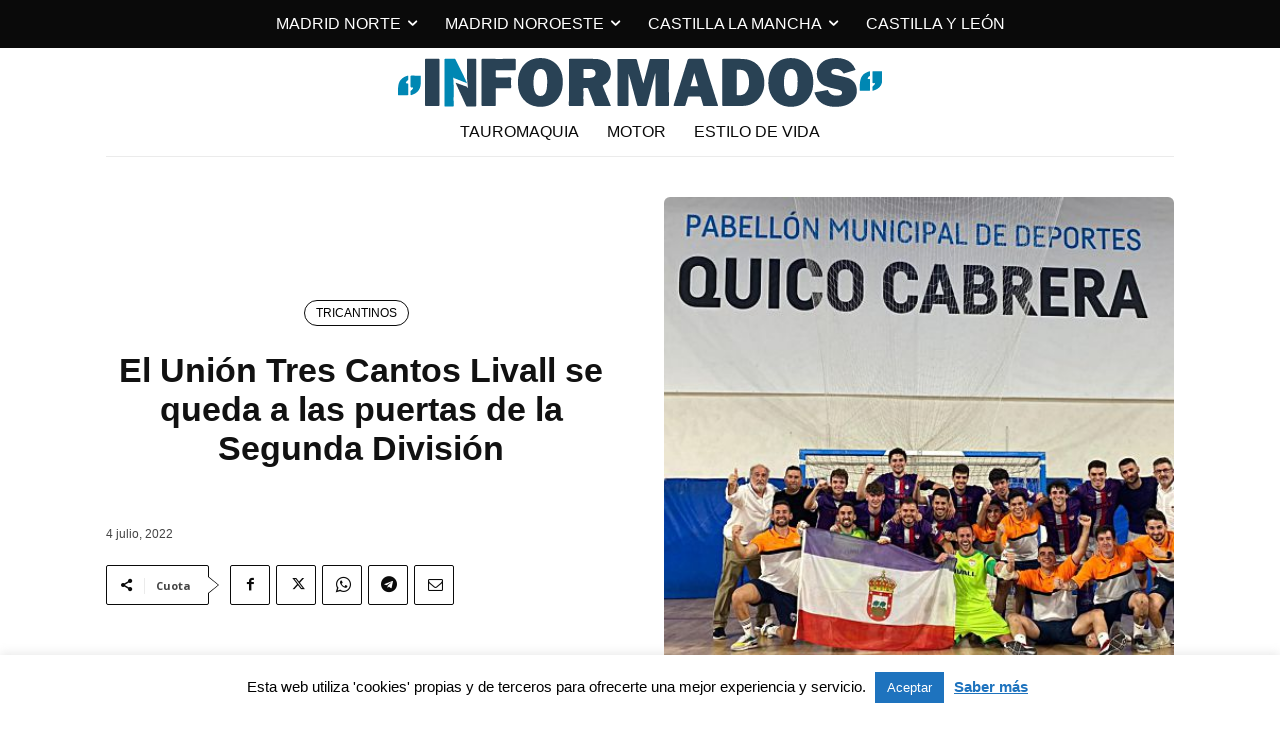

--- FILE ---
content_type: text/html; charset=UTF-8
request_url: https://informados.es/tricantinos/el-union-tres-cantos-livall-se-queda-a-las-puertas-de-la-segunda-division/
body_size: 47354
content:
<!doctype html >
<html lang="es">
<head>
    <meta charset="UTF-8" />
    <title>El Unión Tres Cantos Livall se queda a las puertas de la Segunda División - Informados</title>
    <meta name="viewport" content="width=device-width, initial-scale=1.0">
    <link rel="pingback" href="https://informados.es/xmlrpc.php" />
    <meta name='robots' content='index, follow, max-image-preview:large, max-snippet:-1, max-video-preview:-1' />
<link rel="icon" type="image/png" href="https://informados.es/wp-content/uploads/2019/07/IN.png">
	<!-- This site is optimized with the Yoast SEO plugin v26.6 - https://yoast.com/wordpress/plugins/seo/ -->
	<link rel="canonical" href="https://informados.es/tricantinos/el-union-tres-cantos-livall-se-queda-a-las-puertas-de-la-segunda-division/" />
	<meta property="og:locale" content="es_ES" />
	<meta property="og:type" content="article" />
	<meta property="og:title" content="El Unión Tres Cantos Livall se queda a las puertas de la Segunda División - Informados" />
	<meta property="og:description" content="El Unión Tres Cantos Livall volvió a hacer vibrar a la afición tricantina que respondió, para animar al equipo de la ciudad, que tuvo opciones hasta mediados del segundo tiempo del último partido. La primera cita se dio en Rivas donde cerca de ciento cincuenta aficionados acudieron y celebraron la clasificación para los playoff por [&hellip;]" />
	<meta property="og:url" content="https://informados.es/tricantinos/el-union-tres-cantos-livall-se-queda-a-las-puertas-de-la-segunda-division/" />
	<meta property="og:site_name" content="Informados" />
	<meta property="article:published_time" content="2022-07-04T18:11:44+00:00" />
	<meta property="og:image" content="https://informados.es/wp-content/uploads/2022/07/Tenerife.jpg" />
	<meta property="og:image:width" content="640" />
	<meta property="og:image:height" content="471" />
	<meta property="og:image:type" content="image/jpeg" />
	<meta name="author" content="Ana Matesanz Esteban" />
	<meta name="twitter:card" content="summary_large_image" />
	<meta name="twitter:label1" content="Escrito por" />
	<meta name="twitter:data1" content="Ana Matesanz Esteban" />
	<meta name="twitter:label2" content="Tiempo de lectura" />
	<meta name="twitter:data2" content="2 minutos" />
	<script type="application/ld+json" class="yoast-schema-graph">{"@context":"https://schema.org","@graph":[{"@type":"WebPage","@id":"https://informados.es/tricantinos/el-union-tres-cantos-livall-se-queda-a-las-puertas-de-la-segunda-division/","url":"https://informados.es/tricantinos/el-union-tres-cantos-livall-se-queda-a-las-puertas-de-la-segunda-division/","name":"El Unión Tres Cantos Livall se queda a las puertas de la Segunda División - Informados","isPartOf":{"@id":"https://informados.es/#website"},"primaryImageOfPage":{"@id":"https://informados.es/tricantinos/el-union-tres-cantos-livall-se-queda-a-las-puertas-de-la-segunda-division/#primaryimage"},"image":{"@id":"https://informados.es/tricantinos/el-union-tres-cantos-livall-se-queda-a-las-puertas-de-la-segunda-division/#primaryimage"},"thumbnailUrl":"https://informados.es/wp-content/uploads/2022/07/Tenerife.jpg","datePublished":"2022-07-04T18:11:44+00:00","author":{"@id":"https://informados.es/#/schema/person/2f3bdab7238a431be180d6c3efef26ff"},"breadcrumb":{"@id":"https://informados.es/tricantinos/el-union-tres-cantos-livall-se-queda-a-las-puertas-de-la-segunda-division/#breadcrumb"},"inLanguage":"es","potentialAction":[{"@type":"ReadAction","target":["https://informados.es/tricantinos/el-union-tres-cantos-livall-se-queda-a-las-puertas-de-la-segunda-division/"]}]},{"@type":"ImageObject","inLanguage":"es","@id":"https://informados.es/tricantinos/el-union-tres-cantos-livall-se-queda-a-las-puertas-de-la-segunda-division/#primaryimage","url":"https://informados.es/wp-content/uploads/2022/07/Tenerife.jpg","contentUrl":"https://informados.es/wp-content/uploads/2022/07/Tenerife.jpg","width":640,"height":471},{"@type":"BreadcrumbList","@id":"https://informados.es/tricantinos/el-union-tres-cantos-livall-se-queda-a-las-puertas-de-la-segunda-division/#breadcrumb","itemListElement":[{"@type":"ListItem","position":1,"name":"Portada","item":"https://informados.es/"},{"@type":"ListItem","position":2,"name":"El Unión Tres Cantos Livall se queda a las puertas de la Segunda División"}]},{"@type":"WebSite","@id":"https://informados.es/#website","url":"https://informados.es/","name":"Informados","description":"Noticias de actualidad de Madrid","potentialAction":[{"@type":"SearchAction","target":{"@type":"EntryPoint","urlTemplate":"https://informados.es/?s={search_term_string}"},"query-input":{"@type":"PropertyValueSpecification","valueRequired":true,"valueName":"search_term_string"}}],"inLanguage":"es"},{"@type":"Person","@id":"https://informados.es/#/schema/person/2f3bdab7238a431be180d6c3efef26ff","name":"Ana Matesanz Esteban","url":"https://informados.es/author/ana-matesanz/"}]}</script>
	<!-- / Yoast SEO plugin. -->


<link rel='dns-prefetch' href='//fonts.googleapis.com' />
<link rel="alternate" type="application/rss+xml" title="Informados &raquo; Feed" href="https://informados.es/feed/" />
<link rel="alternate" type="application/rss+xml" title="Informados &raquo; Feed de los comentarios" href="https://informados.es/comments/feed/" />
<link rel="alternate" type="application/rss+xml" title="Informados &raquo; Comentario El Unión Tres Cantos Livall se queda a las puertas de la Segunda División del feed" href="https://informados.es/tricantinos/el-union-tres-cantos-livall-se-queda-a-las-puertas-de-la-segunda-division/feed/" />
<link rel="alternate" title="oEmbed (JSON)" type="application/json+oembed" href="https://informados.es/wp-json/oembed/1.0/embed?url=https%3A%2F%2Finformados.es%2Ftricantinos%2Fel-union-tres-cantos-livall-se-queda-a-las-puertas-de-la-segunda-division%2F" />
<link rel="alternate" title="oEmbed (XML)" type="text/xml+oembed" href="https://informados.es/wp-json/oembed/1.0/embed?url=https%3A%2F%2Finformados.es%2Ftricantinos%2Fel-union-tres-cantos-livall-se-queda-a-las-puertas-de-la-segunda-division%2F&#038;format=xml" />
		<!-- This site uses the Google Analytics by ExactMetrics plugin v8.11.0 - Using Analytics tracking - https://www.exactmetrics.com/ -->
		<!-- Nota: ExactMetrics no está actualmente configurado en este sitio. El dueño del sitio necesita identificarse usando su cuenta de Google Analytics en el panel de ajustes de ExactMetrics. -->
					<!-- No tracking code set -->
				<!-- / Google Analytics by ExactMetrics -->
		<style id='wp-img-auto-sizes-contain-inline-css' type='text/css'>
img:is([sizes=auto i],[sizes^="auto," i]){contain-intrinsic-size:3000px 1500px}
/*# sourceURL=wp-img-auto-sizes-contain-inline-css */
</style>
<style id='wp-emoji-styles-inline-css' type='text/css'>

	img.wp-smiley, img.emoji {
		display: inline !important;
		border: none !important;
		box-shadow: none !important;
		height: 1em !important;
		width: 1em !important;
		margin: 0 0.07em !important;
		vertical-align: -0.1em !important;
		background: none !important;
		padding: 0 !important;
	}
/*# sourceURL=wp-emoji-styles-inline-css */
</style>
<style id='wp-block-library-inline-css' type='text/css'>
:root{--wp-block-synced-color:#7a00df;--wp-block-synced-color--rgb:122,0,223;--wp-bound-block-color:var(--wp-block-synced-color);--wp-editor-canvas-background:#ddd;--wp-admin-theme-color:#007cba;--wp-admin-theme-color--rgb:0,124,186;--wp-admin-theme-color-darker-10:#006ba1;--wp-admin-theme-color-darker-10--rgb:0,107,160.5;--wp-admin-theme-color-darker-20:#005a87;--wp-admin-theme-color-darker-20--rgb:0,90,135;--wp-admin-border-width-focus:2px}@media (min-resolution:192dpi){:root{--wp-admin-border-width-focus:1.5px}}.wp-element-button{cursor:pointer}:root .has-very-light-gray-background-color{background-color:#eee}:root .has-very-dark-gray-background-color{background-color:#313131}:root .has-very-light-gray-color{color:#eee}:root .has-very-dark-gray-color{color:#313131}:root .has-vivid-green-cyan-to-vivid-cyan-blue-gradient-background{background:linear-gradient(135deg,#00d084,#0693e3)}:root .has-purple-crush-gradient-background{background:linear-gradient(135deg,#34e2e4,#4721fb 50%,#ab1dfe)}:root .has-hazy-dawn-gradient-background{background:linear-gradient(135deg,#faaca8,#dad0ec)}:root .has-subdued-olive-gradient-background{background:linear-gradient(135deg,#fafae1,#67a671)}:root .has-atomic-cream-gradient-background{background:linear-gradient(135deg,#fdd79a,#004a59)}:root .has-nightshade-gradient-background{background:linear-gradient(135deg,#330968,#31cdcf)}:root .has-midnight-gradient-background{background:linear-gradient(135deg,#020381,#2874fc)}:root{--wp--preset--font-size--normal:16px;--wp--preset--font-size--huge:42px}.has-regular-font-size{font-size:1em}.has-larger-font-size{font-size:2.625em}.has-normal-font-size{font-size:var(--wp--preset--font-size--normal)}.has-huge-font-size{font-size:var(--wp--preset--font-size--huge)}.has-text-align-center{text-align:center}.has-text-align-left{text-align:left}.has-text-align-right{text-align:right}.has-fit-text{white-space:nowrap!important}#end-resizable-editor-section{display:none}.aligncenter{clear:both}.items-justified-left{justify-content:flex-start}.items-justified-center{justify-content:center}.items-justified-right{justify-content:flex-end}.items-justified-space-between{justify-content:space-between}.screen-reader-text{border:0;clip-path:inset(50%);height:1px;margin:-1px;overflow:hidden;padding:0;position:absolute;width:1px;word-wrap:normal!important}.screen-reader-text:focus{background-color:#ddd;clip-path:none;color:#444;display:block;font-size:1em;height:auto;left:5px;line-height:normal;padding:15px 23px 14px;text-decoration:none;top:5px;width:auto;z-index:100000}html :where(.has-border-color){border-style:solid}html :where([style*=border-top-color]){border-top-style:solid}html :where([style*=border-right-color]){border-right-style:solid}html :where([style*=border-bottom-color]){border-bottom-style:solid}html :where([style*=border-left-color]){border-left-style:solid}html :where([style*=border-width]){border-style:solid}html :where([style*=border-top-width]){border-top-style:solid}html :where([style*=border-right-width]){border-right-style:solid}html :where([style*=border-bottom-width]){border-bottom-style:solid}html :where([style*=border-left-width]){border-left-style:solid}html :where(img[class*=wp-image-]){height:auto;max-width:100%}:where(figure){margin:0 0 1em}html :where(.is-position-sticky){--wp-admin--admin-bar--position-offset:var(--wp-admin--admin-bar--height,0px)}@media screen and (max-width:600px){html :where(.is-position-sticky){--wp-admin--admin-bar--position-offset:0px}}

/*# sourceURL=wp-block-library-inline-css */
</style><style id='global-styles-inline-css' type='text/css'>
:root{--wp--preset--aspect-ratio--square: 1;--wp--preset--aspect-ratio--4-3: 4/3;--wp--preset--aspect-ratio--3-4: 3/4;--wp--preset--aspect-ratio--3-2: 3/2;--wp--preset--aspect-ratio--2-3: 2/3;--wp--preset--aspect-ratio--16-9: 16/9;--wp--preset--aspect-ratio--9-16: 9/16;--wp--preset--color--black: #000000;--wp--preset--color--cyan-bluish-gray: #abb8c3;--wp--preset--color--white: #ffffff;--wp--preset--color--pale-pink: #f78da7;--wp--preset--color--vivid-red: #cf2e2e;--wp--preset--color--luminous-vivid-orange: #ff6900;--wp--preset--color--luminous-vivid-amber: #fcb900;--wp--preset--color--light-green-cyan: #7bdcb5;--wp--preset--color--vivid-green-cyan: #00d084;--wp--preset--color--pale-cyan-blue: #8ed1fc;--wp--preset--color--vivid-cyan-blue: #0693e3;--wp--preset--color--vivid-purple: #9b51e0;--wp--preset--gradient--vivid-cyan-blue-to-vivid-purple: linear-gradient(135deg,rgb(6,147,227) 0%,rgb(155,81,224) 100%);--wp--preset--gradient--light-green-cyan-to-vivid-green-cyan: linear-gradient(135deg,rgb(122,220,180) 0%,rgb(0,208,130) 100%);--wp--preset--gradient--luminous-vivid-amber-to-luminous-vivid-orange: linear-gradient(135deg,rgb(252,185,0) 0%,rgb(255,105,0) 100%);--wp--preset--gradient--luminous-vivid-orange-to-vivid-red: linear-gradient(135deg,rgb(255,105,0) 0%,rgb(207,46,46) 100%);--wp--preset--gradient--very-light-gray-to-cyan-bluish-gray: linear-gradient(135deg,rgb(238,238,238) 0%,rgb(169,184,195) 100%);--wp--preset--gradient--cool-to-warm-spectrum: linear-gradient(135deg,rgb(74,234,220) 0%,rgb(151,120,209) 20%,rgb(207,42,186) 40%,rgb(238,44,130) 60%,rgb(251,105,98) 80%,rgb(254,248,76) 100%);--wp--preset--gradient--blush-light-purple: linear-gradient(135deg,rgb(255,206,236) 0%,rgb(152,150,240) 100%);--wp--preset--gradient--blush-bordeaux: linear-gradient(135deg,rgb(254,205,165) 0%,rgb(254,45,45) 50%,rgb(107,0,62) 100%);--wp--preset--gradient--luminous-dusk: linear-gradient(135deg,rgb(255,203,112) 0%,rgb(199,81,192) 50%,rgb(65,88,208) 100%);--wp--preset--gradient--pale-ocean: linear-gradient(135deg,rgb(255,245,203) 0%,rgb(182,227,212) 50%,rgb(51,167,181) 100%);--wp--preset--gradient--electric-grass: linear-gradient(135deg,rgb(202,248,128) 0%,rgb(113,206,126) 100%);--wp--preset--gradient--midnight: linear-gradient(135deg,rgb(2,3,129) 0%,rgb(40,116,252) 100%);--wp--preset--font-size--small: 11px;--wp--preset--font-size--medium: 20px;--wp--preset--font-size--large: 32px;--wp--preset--font-size--x-large: 42px;--wp--preset--font-size--regular: 15px;--wp--preset--font-size--larger: 50px;--wp--preset--spacing--20: 0.44rem;--wp--preset--spacing--30: 0.67rem;--wp--preset--spacing--40: 1rem;--wp--preset--spacing--50: 1.5rem;--wp--preset--spacing--60: 2.25rem;--wp--preset--spacing--70: 3.38rem;--wp--preset--spacing--80: 5.06rem;--wp--preset--shadow--natural: 6px 6px 9px rgba(0, 0, 0, 0.2);--wp--preset--shadow--deep: 12px 12px 50px rgba(0, 0, 0, 0.4);--wp--preset--shadow--sharp: 6px 6px 0px rgba(0, 0, 0, 0.2);--wp--preset--shadow--outlined: 6px 6px 0px -3px rgb(255, 255, 255), 6px 6px rgb(0, 0, 0);--wp--preset--shadow--crisp: 6px 6px 0px rgb(0, 0, 0);}:where(.is-layout-flex){gap: 0.5em;}:where(.is-layout-grid){gap: 0.5em;}body .is-layout-flex{display: flex;}.is-layout-flex{flex-wrap: wrap;align-items: center;}.is-layout-flex > :is(*, div){margin: 0;}body .is-layout-grid{display: grid;}.is-layout-grid > :is(*, div){margin: 0;}:where(.wp-block-columns.is-layout-flex){gap: 2em;}:where(.wp-block-columns.is-layout-grid){gap: 2em;}:where(.wp-block-post-template.is-layout-flex){gap: 1.25em;}:where(.wp-block-post-template.is-layout-grid){gap: 1.25em;}.has-black-color{color: var(--wp--preset--color--black) !important;}.has-cyan-bluish-gray-color{color: var(--wp--preset--color--cyan-bluish-gray) !important;}.has-white-color{color: var(--wp--preset--color--white) !important;}.has-pale-pink-color{color: var(--wp--preset--color--pale-pink) !important;}.has-vivid-red-color{color: var(--wp--preset--color--vivid-red) !important;}.has-luminous-vivid-orange-color{color: var(--wp--preset--color--luminous-vivid-orange) !important;}.has-luminous-vivid-amber-color{color: var(--wp--preset--color--luminous-vivid-amber) !important;}.has-light-green-cyan-color{color: var(--wp--preset--color--light-green-cyan) !important;}.has-vivid-green-cyan-color{color: var(--wp--preset--color--vivid-green-cyan) !important;}.has-pale-cyan-blue-color{color: var(--wp--preset--color--pale-cyan-blue) !important;}.has-vivid-cyan-blue-color{color: var(--wp--preset--color--vivid-cyan-blue) !important;}.has-vivid-purple-color{color: var(--wp--preset--color--vivid-purple) !important;}.has-black-background-color{background-color: var(--wp--preset--color--black) !important;}.has-cyan-bluish-gray-background-color{background-color: var(--wp--preset--color--cyan-bluish-gray) !important;}.has-white-background-color{background-color: var(--wp--preset--color--white) !important;}.has-pale-pink-background-color{background-color: var(--wp--preset--color--pale-pink) !important;}.has-vivid-red-background-color{background-color: var(--wp--preset--color--vivid-red) !important;}.has-luminous-vivid-orange-background-color{background-color: var(--wp--preset--color--luminous-vivid-orange) !important;}.has-luminous-vivid-amber-background-color{background-color: var(--wp--preset--color--luminous-vivid-amber) !important;}.has-light-green-cyan-background-color{background-color: var(--wp--preset--color--light-green-cyan) !important;}.has-vivid-green-cyan-background-color{background-color: var(--wp--preset--color--vivid-green-cyan) !important;}.has-pale-cyan-blue-background-color{background-color: var(--wp--preset--color--pale-cyan-blue) !important;}.has-vivid-cyan-blue-background-color{background-color: var(--wp--preset--color--vivid-cyan-blue) !important;}.has-vivid-purple-background-color{background-color: var(--wp--preset--color--vivid-purple) !important;}.has-black-border-color{border-color: var(--wp--preset--color--black) !important;}.has-cyan-bluish-gray-border-color{border-color: var(--wp--preset--color--cyan-bluish-gray) !important;}.has-white-border-color{border-color: var(--wp--preset--color--white) !important;}.has-pale-pink-border-color{border-color: var(--wp--preset--color--pale-pink) !important;}.has-vivid-red-border-color{border-color: var(--wp--preset--color--vivid-red) !important;}.has-luminous-vivid-orange-border-color{border-color: var(--wp--preset--color--luminous-vivid-orange) !important;}.has-luminous-vivid-amber-border-color{border-color: var(--wp--preset--color--luminous-vivid-amber) !important;}.has-light-green-cyan-border-color{border-color: var(--wp--preset--color--light-green-cyan) !important;}.has-vivid-green-cyan-border-color{border-color: var(--wp--preset--color--vivid-green-cyan) !important;}.has-pale-cyan-blue-border-color{border-color: var(--wp--preset--color--pale-cyan-blue) !important;}.has-vivid-cyan-blue-border-color{border-color: var(--wp--preset--color--vivid-cyan-blue) !important;}.has-vivid-purple-border-color{border-color: var(--wp--preset--color--vivid-purple) !important;}.has-vivid-cyan-blue-to-vivid-purple-gradient-background{background: var(--wp--preset--gradient--vivid-cyan-blue-to-vivid-purple) !important;}.has-light-green-cyan-to-vivid-green-cyan-gradient-background{background: var(--wp--preset--gradient--light-green-cyan-to-vivid-green-cyan) !important;}.has-luminous-vivid-amber-to-luminous-vivid-orange-gradient-background{background: var(--wp--preset--gradient--luminous-vivid-amber-to-luminous-vivid-orange) !important;}.has-luminous-vivid-orange-to-vivid-red-gradient-background{background: var(--wp--preset--gradient--luminous-vivid-orange-to-vivid-red) !important;}.has-very-light-gray-to-cyan-bluish-gray-gradient-background{background: var(--wp--preset--gradient--very-light-gray-to-cyan-bluish-gray) !important;}.has-cool-to-warm-spectrum-gradient-background{background: var(--wp--preset--gradient--cool-to-warm-spectrum) !important;}.has-blush-light-purple-gradient-background{background: var(--wp--preset--gradient--blush-light-purple) !important;}.has-blush-bordeaux-gradient-background{background: var(--wp--preset--gradient--blush-bordeaux) !important;}.has-luminous-dusk-gradient-background{background: var(--wp--preset--gradient--luminous-dusk) !important;}.has-pale-ocean-gradient-background{background: var(--wp--preset--gradient--pale-ocean) !important;}.has-electric-grass-gradient-background{background: var(--wp--preset--gradient--electric-grass) !important;}.has-midnight-gradient-background{background: var(--wp--preset--gradient--midnight) !important;}.has-small-font-size{font-size: var(--wp--preset--font-size--small) !important;}.has-medium-font-size{font-size: var(--wp--preset--font-size--medium) !important;}.has-large-font-size{font-size: var(--wp--preset--font-size--large) !important;}.has-x-large-font-size{font-size: var(--wp--preset--font-size--x-large) !important;}
/*# sourceURL=global-styles-inline-css */
</style>

<style id='classic-theme-styles-inline-css' type='text/css'>
/*! This file is auto-generated */
.wp-block-button__link{color:#fff;background-color:#32373c;border-radius:9999px;box-shadow:none;text-decoration:none;padding:calc(.667em + 2px) calc(1.333em + 2px);font-size:1.125em}.wp-block-file__button{background:#32373c;color:#fff;text-decoration:none}
/*# sourceURL=/wp-includes/css/classic-themes.min.css */
</style>
<link rel='stylesheet' id='contact-form-7-css' href='https://informados.es/wp-content/plugins/contact-form-7/includes/css/styles.css?ver=6.1.4' type='text/css' media='all' />
<link rel='stylesheet' id='cookie-law-info-css' href='https://informados.es/wp-content/plugins/cookie-law-info/legacy/public/css/cookie-law-info-public.css?ver=3.3.9' type='text/css' media='all' />
<link rel='stylesheet' id='cookie-law-info-gdpr-css' href='https://informados.es/wp-content/plugins/cookie-law-info/legacy/public/css/cookie-law-info-gdpr.css?ver=3.3.9' type='text/css' media='all' />
<link rel='stylesheet' id='td-plugin-multi-purpose-css' href='https://informados.es/wp-content/plugins/td-composer/td-multi-purpose/style.css?ver=7cd248d7ca13c255207c3f8b916c3f00' type='text/css' media='all' />
<link rel='stylesheet' id='google-fonts-style-css' href='https://fonts.googleapis.com/css?family=Open+Sans%3A400%2C600%2C700%7CRoboto%3A400%2C600%2C700&#038;display=swap&#038;ver=12.7.3' type='text/css' media='all' />
<link rel='stylesheet' id='td-theme-css' href='https://informados.es/wp-content/themes/Newspaper/style.css?ver=12.7.3' type='text/css' media='all' />
<style id='td-theme-inline-css' type='text/css'>@media (max-width:767px){.td-header-desktop-wrap{display:none}}@media (min-width:767px){.td-header-mobile-wrap{display:none}}</style>
<link rel='stylesheet' id='moove_gdpr_frontend-css' href='https://informados.es/wp-content/plugins/gdpr-cookie-compliance/dist/styles/gdpr-main.css?ver=5.0.9' type='text/css' media='all' />
<style id='moove_gdpr_frontend-inline-css' type='text/css'>
#moove_gdpr_cookie_modal,#moove_gdpr_cookie_info_bar,.gdpr_cookie_settings_shortcode_content{font-family:&#039;Nunito&#039;,sans-serif}#moove_gdpr_save_popup_settings_button{background-color:#373737;color:#fff}#moove_gdpr_save_popup_settings_button:hover{background-color:#000}#moove_gdpr_cookie_info_bar .moove-gdpr-info-bar-container .moove-gdpr-info-bar-content a.mgbutton,#moove_gdpr_cookie_info_bar .moove-gdpr-info-bar-container .moove-gdpr-info-bar-content button.mgbutton{background-color:#0C4DA2}#moove_gdpr_cookie_modal .moove-gdpr-modal-content .moove-gdpr-modal-footer-content .moove-gdpr-button-holder a.mgbutton,#moove_gdpr_cookie_modal .moove-gdpr-modal-content .moove-gdpr-modal-footer-content .moove-gdpr-button-holder button.mgbutton,.gdpr_cookie_settings_shortcode_content .gdpr-shr-button.button-green{background-color:#0C4DA2;border-color:#0C4DA2}#moove_gdpr_cookie_modal .moove-gdpr-modal-content .moove-gdpr-modal-footer-content .moove-gdpr-button-holder a.mgbutton:hover,#moove_gdpr_cookie_modal .moove-gdpr-modal-content .moove-gdpr-modal-footer-content .moove-gdpr-button-holder button.mgbutton:hover,.gdpr_cookie_settings_shortcode_content .gdpr-shr-button.button-green:hover{background-color:#fff;color:#0C4DA2}#moove_gdpr_cookie_modal .moove-gdpr-modal-content .moove-gdpr-modal-close i,#moove_gdpr_cookie_modal .moove-gdpr-modal-content .moove-gdpr-modal-close span.gdpr-icon{background-color:#0C4DA2;border:1px solid #0C4DA2}#moove_gdpr_cookie_info_bar span.moove-gdpr-infobar-allow-all.focus-g,#moove_gdpr_cookie_info_bar span.moove-gdpr-infobar-allow-all:focus,#moove_gdpr_cookie_info_bar button.moove-gdpr-infobar-allow-all.focus-g,#moove_gdpr_cookie_info_bar button.moove-gdpr-infobar-allow-all:focus,#moove_gdpr_cookie_info_bar span.moove-gdpr-infobar-reject-btn.focus-g,#moove_gdpr_cookie_info_bar span.moove-gdpr-infobar-reject-btn:focus,#moove_gdpr_cookie_info_bar button.moove-gdpr-infobar-reject-btn.focus-g,#moove_gdpr_cookie_info_bar button.moove-gdpr-infobar-reject-btn:focus,#moove_gdpr_cookie_info_bar span.change-settings-button.focus-g,#moove_gdpr_cookie_info_bar span.change-settings-button:focus,#moove_gdpr_cookie_info_bar button.change-settings-button.focus-g,#moove_gdpr_cookie_info_bar button.change-settings-button:focus{-webkit-box-shadow:0 0 1px 3px #0C4DA2;-moz-box-shadow:0 0 1px 3px #0C4DA2;box-shadow:0 0 1px 3px #0C4DA2}#moove_gdpr_cookie_modal .moove-gdpr-modal-content .moove-gdpr-modal-close i:hover,#moove_gdpr_cookie_modal .moove-gdpr-modal-content .moove-gdpr-modal-close span.gdpr-icon:hover,#moove_gdpr_cookie_info_bar span[data-href]>u.change-settings-button{color:#0C4DA2}#moove_gdpr_cookie_modal .moove-gdpr-modal-content .moove-gdpr-modal-left-content #moove-gdpr-menu li.menu-item-selected a span.gdpr-icon,#moove_gdpr_cookie_modal .moove-gdpr-modal-content .moove-gdpr-modal-left-content #moove-gdpr-menu li.menu-item-selected button span.gdpr-icon{color:inherit}#moove_gdpr_cookie_modal .moove-gdpr-modal-content .moove-gdpr-modal-left-content #moove-gdpr-menu li a span.gdpr-icon,#moove_gdpr_cookie_modal .moove-gdpr-modal-content .moove-gdpr-modal-left-content #moove-gdpr-menu li button span.gdpr-icon{color:inherit}#moove_gdpr_cookie_modal .gdpr-acc-link{line-height:0;font-size:0;color:transparent;position:absolute}#moove_gdpr_cookie_modal .moove-gdpr-modal-content .moove-gdpr-modal-close:hover i,#moove_gdpr_cookie_modal .moove-gdpr-modal-content .moove-gdpr-modal-left-content #moove-gdpr-menu li a,#moove_gdpr_cookie_modal .moove-gdpr-modal-content .moove-gdpr-modal-left-content #moove-gdpr-menu li button,#moove_gdpr_cookie_modal .moove-gdpr-modal-content .moove-gdpr-modal-left-content #moove-gdpr-menu li button i,#moove_gdpr_cookie_modal .moove-gdpr-modal-content .moove-gdpr-modal-left-content #moove-gdpr-menu li a i,#moove_gdpr_cookie_modal .moove-gdpr-modal-content .moove-gdpr-tab-main .moove-gdpr-tab-main-content a:hover,#moove_gdpr_cookie_info_bar.moove-gdpr-dark-scheme .moove-gdpr-info-bar-container .moove-gdpr-info-bar-content a.mgbutton:hover,#moove_gdpr_cookie_info_bar.moove-gdpr-dark-scheme .moove-gdpr-info-bar-container .moove-gdpr-info-bar-content button.mgbutton:hover,#moove_gdpr_cookie_info_bar.moove-gdpr-dark-scheme .moove-gdpr-info-bar-container .moove-gdpr-info-bar-content a:hover,#moove_gdpr_cookie_info_bar.moove-gdpr-dark-scheme .moove-gdpr-info-bar-container .moove-gdpr-info-bar-content button:hover,#moove_gdpr_cookie_info_bar.moove-gdpr-dark-scheme .moove-gdpr-info-bar-container .moove-gdpr-info-bar-content span.change-settings-button:hover,#moove_gdpr_cookie_info_bar.moove-gdpr-dark-scheme .moove-gdpr-info-bar-container .moove-gdpr-info-bar-content button.change-settings-button:hover,#moove_gdpr_cookie_info_bar.moove-gdpr-dark-scheme .moove-gdpr-info-bar-container .moove-gdpr-info-bar-content u.change-settings-button:hover,#moove_gdpr_cookie_info_bar span[data-href]>u.change-settings-button,#moove_gdpr_cookie_info_bar.moove-gdpr-dark-scheme .moove-gdpr-info-bar-container .moove-gdpr-info-bar-content a.mgbutton.focus-g,#moove_gdpr_cookie_info_bar.moove-gdpr-dark-scheme .moove-gdpr-info-bar-container .moove-gdpr-info-bar-content button.mgbutton.focus-g,#moove_gdpr_cookie_info_bar.moove-gdpr-dark-scheme .moove-gdpr-info-bar-container .moove-gdpr-info-bar-content a.focus-g,#moove_gdpr_cookie_info_bar.moove-gdpr-dark-scheme .moove-gdpr-info-bar-container .moove-gdpr-info-bar-content button.focus-g,#moove_gdpr_cookie_info_bar.moove-gdpr-dark-scheme .moove-gdpr-info-bar-container .moove-gdpr-info-bar-content a.mgbutton:focus,#moove_gdpr_cookie_info_bar.moove-gdpr-dark-scheme .moove-gdpr-info-bar-container .moove-gdpr-info-bar-content button.mgbutton:focus,#moove_gdpr_cookie_info_bar.moove-gdpr-dark-scheme .moove-gdpr-info-bar-container .moove-gdpr-info-bar-content a:focus,#moove_gdpr_cookie_info_bar.moove-gdpr-dark-scheme .moove-gdpr-info-bar-container .moove-gdpr-info-bar-content button:focus,#moove_gdpr_cookie_info_bar.moove-gdpr-dark-scheme .moove-gdpr-info-bar-container .moove-gdpr-info-bar-content span.change-settings-button.focus-g,span.change-settings-button:focus,button.change-settings-button.focus-g,button.change-settings-button:focus,#moove_gdpr_cookie_info_bar.moove-gdpr-dark-scheme .moove-gdpr-info-bar-container .moove-gdpr-info-bar-content u.change-settings-button.focus-g,#moove_gdpr_cookie_info_bar.moove-gdpr-dark-scheme .moove-gdpr-info-bar-container .moove-gdpr-info-bar-content u.change-settings-button:focus{color:#0C4DA2}#moove_gdpr_cookie_modal .moove-gdpr-branding.focus-g span,#moove_gdpr_cookie_modal .moove-gdpr-modal-content .moove-gdpr-tab-main a.focus-g,#moove_gdpr_cookie_modal .moove-gdpr-modal-content .moove-gdpr-tab-main .gdpr-cd-details-toggle.focus-g{color:#0C4DA2}#moove_gdpr_cookie_modal.gdpr_lightbox-hide{display:none}
/*# sourceURL=moove_gdpr_frontend-inline-css */
</style>
<link rel='stylesheet' id='td-legacy-framework-front-style-css' href='https://informados.es/wp-content/plugins/td-composer/legacy/Newspaper/assets/css/td_legacy_main.css?ver=7cd248d7ca13c255207c3f8b916c3f00' type='text/css' media='all' />
<link rel='stylesheet' id='tdb_style_cloud_templates_front-css' href='https://informados.es/wp-content/plugins/td-cloud-library/assets/css/tdb_main.css?ver=6127d3b6131f900b2e62bb855b13dc3b' type='text/css' media='all' />
<script type="text/javascript" src="https://informados.es/wp-includes/js/jquery/jquery.min.js?ver=3.7.1" id="jquery-core-js"></script>
<script type="text/javascript" src="https://informados.es/wp-includes/js/jquery/jquery-migrate.min.js?ver=3.4.1" id="jquery-migrate-js"></script>
<script type="text/javascript" id="cookie-law-info-js-extra">
/* <![CDATA[ */
var Cli_Data = {"nn_cookie_ids":[],"cookielist":[],"non_necessary_cookies":[],"ccpaEnabled":"","ccpaRegionBased":"","ccpaBarEnabled":"","strictlyEnabled":["necessary","obligatoire"],"ccpaType":"gdpr","js_blocking":"","custom_integration":"","triggerDomRefresh":"","secure_cookies":""};
var cli_cookiebar_settings = {"animate_speed_hide":"500","animate_speed_show":"500","background":"#ffffff","border":"#b1a6a6c2","border_on":"","button_1_button_colour":"#1e73be","button_1_button_hover":"#185c98","button_1_link_colour":"#ffffff","button_1_as_button":"1","button_1_new_win":"","button_2_button_colour":"#333","button_2_button_hover":"#292929","button_2_link_colour":"#1e73be","button_2_as_button":"","button_2_hidebar":"","button_3_button_colour":"#000","button_3_button_hover":"#000000","button_3_link_colour":"#fff","button_3_as_button":"1","button_3_new_win":"","button_4_button_colour":"#000","button_4_button_hover":"#000000","button_4_link_colour":"#62a329","button_4_as_button":"","button_7_button_colour":"#61a229","button_7_button_hover":"#4e8221","button_7_link_colour":"#fff","button_7_as_button":"1","button_7_new_win":"","font_family":"Helvetica, Arial, sans-serif","header_fix":"","notify_animate_hide":"1","notify_animate_show":"","notify_div_id":"#cookie-law-info-bar","notify_position_horizontal":"right","notify_position_vertical":"bottom","scroll_close":"","scroll_close_reload":"","accept_close_reload":"","reject_close_reload":"","showagain_tab":"1","showagain_background":"#fff","showagain_border":"#000","showagain_div_id":"#cookie-law-info-again","showagain_x_position":"100px","text":"#000","show_once_yn":"","show_once":"10000","logging_on":"","as_popup":"","popup_overlay":"1","bar_heading_text":"","cookie_bar_as":"banner","popup_showagain_position":"bottom-right","widget_position":"left"};
var log_object = {"ajax_url":"https://informados.es/wp-admin/admin-ajax.php"};
//# sourceURL=cookie-law-info-js-extra
/* ]]> */
</script>
<script type="text/javascript" src="https://informados.es/wp-content/plugins/cookie-law-info/legacy/public/js/cookie-law-info-public.js?ver=3.3.9" id="cookie-law-info-js"></script>
<link rel="https://api.w.org/" href="https://informados.es/wp-json/" /><link rel="alternate" title="JSON" type="application/json" href="https://informados.es/wp-json/wp/v2/posts/31814" /><link rel="EditURI" type="application/rsd+xml" title="RSD" href="https://informados.es/xmlrpc.php?rsd" />
<meta name="generator" content="WordPress 6.9" />
<link rel='shortlink' href='https://informados.es/?p=31814' />

		<!-- GA Google Analytics @ https://m0n.co/ga -->
		<script async src="https://www.googletagmanager.com/gtag/js?id=G-Q7TM1S194R"></script>
		<script>
			window.dataLayer = window.dataLayer || [];
			function gtag(){dataLayer.push(arguments);}
			gtag('js', new Date());
			gtag('config', 'G-Q7TM1S194R');
		</script>

	    <script>
        window.tdb_global_vars = {"wpRestUrl":"https:\/\/informados.es\/wp-json\/","permalinkStructure":"\/%category%\/%postname%\/"};
        window.tdb_p_autoload_vars = {"isAjax":false,"isAdminBarShowing":false,"autoloadStatus":"off","origPostEditUrl":null};
    </script>
    
    <style id="tdb-global-colors">:root{--accent-color:#fff}</style>

    
	        <script>

      window.OneSignalDeferred = window.OneSignalDeferred || [];

      OneSignalDeferred.push(function(OneSignal) {
        var oneSignal_options = {};
        window._oneSignalInitOptions = oneSignal_options;

        oneSignal_options['serviceWorkerParam'] = { scope: '/' };
oneSignal_options['serviceWorkerPath'] = 'OneSignalSDKWorker.js.php';

        OneSignal.Notifications.setDefaultUrl("https://informados.es");

        oneSignal_options['wordpress'] = true;
oneSignal_options['appId'] = '2c814b43-30b9-443b-a7a0-bee8f456f5b9';
oneSignal_options['allowLocalhostAsSecureOrigin'] = true;
oneSignal_options['welcomeNotification'] = { };
oneSignal_options['welcomeNotification']['title'] = "";
oneSignal_options['welcomeNotification']['message'] = "¡Gracias por suscribirte!";
oneSignal_options['subdomainName'] = "informados";
oneSignal_options['promptOptions'] = { };
oneSignal_options['promptOptions']['actionMessage'] = "Desde informados queremos que estes al día de todo lo que pasa con nuestras notificaciones:";
oneSignal_options['promptOptions']['exampleNotificationTitleDesktop'] = "Esto es un ejemplo de notificación";
oneSignal_options['promptOptions']['exampleNotificationMessageDesktop'] = "Las notificaciones aparecerán en tu escritorio";
oneSignal_options['promptOptions']['exampleNotificationTitleMobile'] = "Notificación de ejemplo";
oneSignal_options['promptOptions']['exampleNotificationMessageMobile'] = "Las notificaciones aparecerán en el dispositivo";
oneSignal_options['promptOptions']['exampleNotificationCaption'] = "(Puedes cancelar la suscripcion en cualquier momento)";
oneSignal_options['promptOptions']['acceptButtonText'] = "ACEPTAR";
oneSignal_options['promptOptions']['cancelButtonText'] = "No, gracias";
oneSignal_options['promptOptions']['siteName'] = "https://informados.es/";
oneSignal_options['promptOptions']['autoAcceptTitle'] = "Permitir";
oneSignal_options['notifyButton'] = { };
oneSignal_options['notifyButton']['enable'] = true;
oneSignal_options['notifyButton']['position'] = 'bottom-right';
oneSignal_options['notifyButton']['theme'] = 'default';
oneSignal_options['notifyButton']['size'] = 'medium';
oneSignal_options['notifyButton']['showCredit'] = true;
oneSignal_options['notifyButton']['text'] = {};
oneSignal_options['notifyButton']['text']['tip.state.unsubscribed'] = 'Suscríbete a las notificaciones';
oneSignal_options['notifyButton']['text']['tip.state.subscribed'] = 'Estás suscrito a las notificaciones';
oneSignal_options['notifyButton']['text']['tip.state.blocked'] = 'Has bloqueado las notificaciones';
oneSignal_options['notifyButton']['text']['message.action.subscribed'] = 'Gracias por Suscribirte!';
oneSignal_options['notifyButton']['text']['message.action.resubscribed'] = 'Te has vuelto a suscribir a nuestras notificaciones';
oneSignal_options['notifyButton']['text']['message.action.unsubscribed'] = 'No recibirás más notificaciones';
oneSignal_options['notifyButton']['text']['dialog.main.title'] = 'Gestiona las notificaciones';
oneSignal_options['notifyButton']['text']['dialog.main.button.subscribe'] = 'SUSCRÍBETE';
oneSignal_options['notifyButton']['text']['dialog.main.button.unsubscribe'] = 'No, gracias';
oneSignal_options['notifyButton']['text']['dialog.blocked.message'] = 'Sigue estas instrucciones para permitir las notificaciones:';
              OneSignal.init(window._oneSignalInitOptions);
              OneSignal.Slidedown.promptPush()      });

      function documentInitOneSignal() {
        var oneSignal_elements = document.getElementsByClassName("OneSignal-prompt");

        var oneSignalLinkClickHandler = function(event) { OneSignal.Notifications.requestPermission(); event.preventDefault(); };        for(var i = 0; i < oneSignal_elements.length; i++)
          oneSignal_elements[i].addEventListener('click', oneSignalLinkClickHandler, false);
      }

      if (document.readyState === 'complete') {
           documentInitOneSignal();
      }
      else {
           window.addEventListener("load", function(event){
               documentInitOneSignal();
          });
      }
    </script>

<!-- JS generated by theme -->

<script type="text/javascript" id="td-generated-header-js">
    
    

	    var tdBlocksArray = []; //here we store all the items for the current page

	    // td_block class - each ajax block uses a object of this class for requests
	    function tdBlock() {
		    this.id = '';
		    this.block_type = 1; //block type id (1-234 etc)
		    this.atts = '';
		    this.td_column_number = '';
		    this.td_current_page = 1; //
		    this.post_count = 0; //from wp
		    this.found_posts = 0; //from wp
		    this.max_num_pages = 0; //from wp
		    this.td_filter_value = ''; //current live filter value
		    this.is_ajax_running = false;
		    this.td_user_action = ''; // load more or infinite loader (used by the animation)
		    this.header_color = '';
		    this.ajax_pagination_infinite_stop = ''; //show load more at page x
	    }

        // td_js_generator - mini detector
        ( function () {
            var htmlTag = document.getElementsByTagName("html")[0];

	        if ( navigator.userAgent.indexOf("MSIE 10.0") > -1 ) {
                htmlTag.className += ' ie10';
            }

            if ( !!navigator.userAgent.match(/Trident.*rv\:11\./) ) {
                htmlTag.className += ' ie11';
            }

	        if ( navigator.userAgent.indexOf("Edge") > -1 ) {
                htmlTag.className += ' ieEdge';
            }

            if ( /(iPad|iPhone|iPod)/g.test(navigator.userAgent) ) {
                htmlTag.className += ' td-md-is-ios';
            }

            var user_agent = navigator.userAgent.toLowerCase();
            if ( user_agent.indexOf("android") > -1 ) {
                htmlTag.className += ' td-md-is-android';
            }

            if ( -1 !== navigator.userAgent.indexOf('Mac OS X')  ) {
                htmlTag.className += ' td-md-is-os-x';
            }

            if ( /chrom(e|ium)/.test(navigator.userAgent.toLowerCase()) ) {
               htmlTag.className += ' td-md-is-chrome';
            }

            if ( -1 !== navigator.userAgent.indexOf('Firefox') ) {
                htmlTag.className += ' td-md-is-firefox';
            }

            if ( -1 !== navigator.userAgent.indexOf('Safari') && -1 === navigator.userAgent.indexOf('Chrome') ) {
                htmlTag.className += ' td-md-is-safari';
            }

            if( -1 !== navigator.userAgent.indexOf('IEMobile') ){
                htmlTag.className += ' td-md-is-iemobile';
            }

        })();

        var tdLocalCache = {};

        ( function () {
            "use strict";

            tdLocalCache = {
                data: {},
                remove: function (resource_id) {
                    delete tdLocalCache.data[resource_id];
                },
                exist: function (resource_id) {
                    return tdLocalCache.data.hasOwnProperty(resource_id) && tdLocalCache.data[resource_id] !== null;
                },
                get: function (resource_id) {
                    return tdLocalCache.data[resource_id];
                },
                set: function (resource_id, cachedData) {
                    tdLocalCache.remove(resource_id);
                    tdLocalCache.data[resource_id] = cachedData;
                }
            };
        })();

    
    
var td_viewport_interval_list=[{"limitBottom":767,"sidebarWidth":228},{"limitBottom":1018,"sidebarWidth":300},{"limitBottom":1140,"sidebarWidth":324}];
var td_animation_stack_effect="type0";
var tds_animation_stack=true;
var td_animation_stack_specific_selectors=".entry-thumb, img, .td-lazy-img";
var td_animation_stack_general_selectors=".td-animation-stack img, .td-animation-stack .entry-thumb, .post img, .td-animation-stack .td-lazy-img";
var tdc_is_installed="yes";
var tdc_domain_active=false;
var td_ajax_url="https:\/\/informados.es\/wp-admin\/admin-ajax.php?td_theme_name=Newspaper&v=12.7.3";
var td_get_template_directory_uri="https:\/\/informados.es\/wp-content\/plugins\/td-composer\/legacy\/common";
var tds_snap_menu="smart_snap_always";
var tds_logo_on_sticky="show_header_logo";
var tds_header_style="";
var td_please_wait="Por favor espera...";
var td_email_user_pass_incorrect="Usuario o contrase\u00f1a incorrecta!";
var td_email_user_incorrect="Correo electr\u00f3nico o nombre de usuario incorrecto!";
var td_email_incorrect="Email incorrecto!";
var td_user_incorrect="Username incorrect!";
var td_email_user_empty="Email or username empty!";
var td_pass_empty="Pass empty!";
var td_pass_pattern_incorrect="Invalid Pass Pattern!";
var td_retype_pass_incorrect="Retyped Pass incorrect!";
var tds_more_articles_on_post_enable="";
var tds_more_articles_on_post_time_to_wait="";
var tds_more_articles_on_post_pages_distance_from_top=0;
var tds_captcha="";
var tds_theme_color_site_wide="#005d84";
var tds_smart_sidebar="enabled";
var tdThemeName="Newspaper";
var tdThemeNameWl="Newspaper";
var td_magnific_popup_translation_tPrev="Anterior (tecla de flecha izquierda)";
var td_magnific_popup_translation_tNext="Siguiente (tecla de flecha derecha)";
var td_magnific_popup_translation_tCounter="%curr% de %total%";
var td_magnific_popup_translation_ajax_tError="El contenido de %url% no pudo cargarse.";
var td_magnific_popup_translation_image_tError="La imagen #%curr% no pudo cargarse.";
var tdBlockNonce="0d75a6284a";
var tdMobileMenu="enabled";
var tdMobileSearch="enabled";
var tdDateNamesI18n={"month_names":["enero","febrero","marzo","abril","mayo","junio","julio","agosto","septiembre","octubre","noviembre","diciembre"],"month_names_short":["Ene","Feb","Mar","Abr","May","Jun","Jul","Ago","Sep","Oct","Nov","Dic"],"day_names":["domingo","lunes","martes","mi\u00e9rcoles","jueves","viernes","s\u00e1bado"],"day_names_short":["Dom","Lun","Mar","Mi\u00e9","Jue","Vie","S\u00e1b"]};
var tdb_modal_confirm="Ahorrar";
var tdb_modal_cancel="Cancelar";
var tdb_modal_confirm_alt="S\u00ed";
var tdb_modal_cancel_alt="No";
var td_deploy_mode="deploy";
var td_ad_background_click_link="";
var td_ad_background_click_target="";
</script>

		<style type="text/css" id="wp-custom-css">
			#mc4wp-form-1{
	border: 4px solid #005e84 !important;
	padding: 7% 7% 0% 7% !important;
}

.CFMtitle{
	color: #005e84 !important;
}

.CFMbtn{
	width: 100% !important;
}

#labelvideonoticias>h4{
	font-weight: 700 !important;
}

.menu-item.menu-item-type-custom.menu-item-object-custom.td-menu-item.td-normal-menu.menu-item-673{
	font-weight: bold !important;
}

.menu-item.menu-item-type-post_type.menu-item-object-page.td-menu-item.td-normal-menu.menu-item-56{
	font-weight: bold !important;
}

div.botoninformadosgeneral{
	text-align:center !important
}

button.botoninformadosgeneral{
	color:white;
	background-color: #005d84;
	font-family:'Roboto';
	font-size: 17px;
	border:none;
	padding:10px 20px;
}

button.botoninformadosgeneral:hover{
	color:#A5A5A5;
	background-color:white;
	border-color:#A5A5A5;
	border: solid 2px;
	
}		</style>
		
<!-- Button style compiled by theme -->

<style>.tdm-btn-style1{background-color:#005d84}.tdm-btn-style2:before{border-color:#005d84}.tdm-btn-style2{color:#005d84}.tdm-btn-style3{-webkit-box-shadow:0 2px 16px #005d84;-moz-box-shadow:0 2px 16px #005d84;box-shadow:0 2px 16px #005d84}.tdm-btn-style3:hover{-webkit-box-shadow:0 4px 26px #005d84;-moz-box-shadow:0 4px 26px #005d84;box-shadow:0 4px 26px #005d84}</style>

	<style id="tdw-css-placeholder"></style></head>

<body class="wp-singular post-template-default single single-post postid-31814 single-format-standard wp-theme-Newspaper el-union-tres-cantos-livall-se-queda-a-las-puertas-de-la-segunda-division global-block-template-1 tdb_template_55270 tdb-template  tdc-header-template td-animation-stack-type0 td-full-layout" itemscope="itemscope" itemtype="https://schema.org/WebPage">

    <div class="td-scroll-up" data-style="style1"><i class="td-icon-menu-up"></i></div>
    <div class="td-menu-background" style="visibility:hidden"></div>
<div id="td-mobile-nav" style="visibility:hidden">
    <div class="td-mobile-container">
        <!-- mobile menu top section -->
        <div class="td-menu-socials-wrap">
            <!-- socials -->
            <div class="td-menu-socials">
                
        <span class="td-social-icon-wrap">
            <a target="_blank" href="https://www.facebook.com/informadosdelnoroeste" title="Facebook">
                <i class="td-icon-font td-icon-facebook"></i>
                <span style="display: none">Facebook</span>
            </a>
        </span>
        <span class="td-social-icon-wrap">
            <a target="_blank" href="https://www.instagram.com/informadosnoroeste/" title="Instagram">
                <i class="td-icon-font td-icon-instagram"></i>
                <span style="display: none">Instagram</span>
            </a>
        </span>
        <span class="td-social-icon-wrap">
            <a target="_blank" href="https://twitter.com/IN_Informados" title="Twitter">
                <i class="td-icon-font td-icon-twitter"></i>
                <span style="display: none">Twitter</span>
            </a>
        </span>            </div>
            <!-- close button -->
            <div class="td-mobile-close">
                <span><i class="td-icon-close-mobile"></i></span>
            </div>
        </div>

        <!-- login section -->
        
        <!-- menu section -->
        <div class="td-mobile-content">
            <div class="menu-menu-burger-movil-2024-container"><ul id="menu-menu-burger-movil-2024" class="td-mobile-main-menu"><li id="menu-item-55454" class="menu-item menu-item-type-custom menu-item-object-custom menu-item-has-children menu-item-first menu-item-55454"><a href="#">MADRID NORTE<i class="td-icon-menu-right td-element-after"></i></a>
<ul class="sub-menu">
	<li id="menu-item-56100" class="menu-item menu-item-type-post_type menu-item-object-page menu-item-56100"><a href="https://informados.es/noticias-la-comarca/">LA COMARCA</a></li>
	<li id="menu-item-56102" class="menu-item menu-item-type-post_type menu-item-object-page menu-item-56102"><a href="https://informados.es/tricantinos/">TRICANTINOS</a></li>
	<li id="menu-item-56106" class="menu-item menu-item-type-post_type menu-item-object-page menu-item-56106"><a href="https://informados.es/las-tribunas/">LA TRIBUNA</a></li>
</ul>
</li>
<li id="menu-item-55455" class="menu-item menu-item-type-custom menu-item-object-custom menu-item-has-children menu-item-55455"><a href="#">MADRID NOROESTE<i class="td-icon-menu-right td-element-after"></i></a>
<ul class="sub-menu">
	<li id="menu-item-56101" class="menu-item menu-item-type-post_type menu-item-object-page menu-item-56101"><a href="https://informados.es/rocenos/">ROCEÑOS</a></li>
	<li id="menu-item-56099" class="menu-item menu-item-type-post_type menu-item-object-page menu-item-56099"><a href="https://informados.es/boadillenses/">BOADILLENSES</a></li>
	<li id="menu-item-56105" class="menu-item menu-item-type-post_type menu-item-object-page menu-item-56105"><a href="https://informados.es/majariegos/">MAJARIEGOS</a></li>
	<li id="menu-item-56109" class="menu-item menu-item-type-post_type menu-item-object-page menu-item-56109"><a href="https://informados.es/pozueleros/">POZUELEROS</a></li>
</ul>
</li>
<li id="menu-item-55456" class="menu-item menu-item-type-custom menu-item-object-custom menu-item-has-children menu-item-55456"><a href="#">CASTILLA LA MANCHA<i class="td-icon-menu-right td-element-after"></i></a>
<ul class="sub-menu">
	<li id="menu-item-56103" class="menu-item menu-item-type-post_type menu-item-object-page menu-item-56103"><a href="https://informados.es/sagra42/">SAGRA-42</a></li>
	<li id="menu-item-56110" class="menu-item menu-item-type-post_type menu-item-object-page menu-item-56110"><a href="https://informados.es/toledanos/">TOLEDANOS</a></li>
</ul>
</li>
<li id="menu-item-56108" class="menu-item menu-item-type-post_type menu-item-object-page menu-item-56108"><a href="https://informados.es/castilla-leon/">CASTILLA Y LEÓN</a></li>
<li id="menu-item-55458" class="menu-item menu-item-type-post_type menu-item-object-page menu-item-55458"><a href="https://informados.es/tauromaquia/">TAUROMAQUIA</a></li>
<li id="menu-item-56104" class="menu-item menu-item-type-post_type menu-item-object-page menu-item-56104"><a href="https://informados.es/horas-punta/">MOTOR</a></li>
<li id="menu-item-56107" class="menu-item menu-item-type-post_type menu-item-object-page menu-item-56107"><a href="https://informados.es/estilo-de-vida/">ESTILO DE VIDA</a></li>
</ul></div>        </div>
    </div>

    <!-- register/login section -->
    </div><div class="td-search-background" style="visibility:hidden"></div>
<div class="td-search-wrap-mob" style="visibility:hidden">
	<div class="td-drop-down-search">
		<form method="get" class="td-search-form" action="https://informados.es/">
			<!-- close button -->
			<div class="td-search-close">
				<span><i class="td-icon-close-mobile"></i></span>
			</div>
			<div role="search" class="td-search-input">
				<span>Buscar</span>
				<input id="td-header-search-mob" type="text" value="" name="s" autocomplete="off" />
			</div>
		</form>
		<div id="td-aj-search-mob" class="td-ajax-search-flex"></div>
	</div>
</div>
    <div id="td-outer-wrap" class="td-theme-wrap">

                    <div class="td-header-template-wrap" style="position: relative">
                                <div class="td-header-mobile-wrap ">
                    <div id="tdi_1" class="tdc-zone"><div class="tdc_zone tdi_2  wpb_row td-pb-row"  >
<style scoped>.tdi_2{min-height:0}.td-header-mobile-wrap{position:relative;width:100%}</style><div id="tdi_3" class="tdc-row tdc-row-is-sticky tdc-rist-top stretch_row"><div class="vc_row tdi_4  wpb_row td-pb-row tdc-element-style" >
<style scoped>body .tdc-row.tdc-rist-top-active,body .tdc-row.tdc-rist-bottom-active{position:fixed;left:50%;transform:translateX(-50%);z-index:10000}body .tdc-row.tdc-rist-top-active.td-stretch-content,body .tdc-row.tdc-rist-bottom-active.td-stretch-content{width:100%!important}body .tdc-row.tdc-rist-top-active{top:0}body .tdc-row.tdc-rist-absolute{position:absolute}body .tdc-row.tdc-rist-bottom-active{bottom:0}.tdi_4,.tdi_4 .tdc-columns{min-height:0}.tdi_4,.tdi_4 .tdc-columns{display:block}.tdi_4 .tdc-columns{width:100%}.tdi_4:before,.tdi_4:after{display:table}@media (min-width:767px){body.admin-bar .tdc-row.tdc-rist-top-active{top:32px}}@media (max-width:767px){.tdi_4{position:relative}}</style>
<div class="tdi_3_rand_style td-element-style" ><style>@media (max-width:767px){.tdi_3_rand_style{background-color:#ffffff!important}}</style></div><div class="vc_column tdi_6  wpb_column vc_column_container tdc-column td-pb-span12">
<style scoped>.tdi_6{vertical-align:baseline}.tdi_6>.wpb_wrapper,.tdi_6>.wpb_wrapper>.tdc-elements{display:block}.tdi_6>.wpb_wrapper>.tdc-elements{width:100%}.tdi_6>.wpb_wrapper>.vc_row_inner{width:auto}.tdi_6>.wpb_wrapper{width:auto;height:auto}</style><div class="wpb_wrapper" ><div class="vc_row_inner tdi_8  vc_row vc_inner wpb_row td-pb-row" >
<style scoped>.tdi_8{position:relative!important;top:0;transform:none;-webkit-transform:none}.tdi_8,.tdi_8 .tdc-inner-columns{display:block}.tdi_8 .tdc-inner-columns{width:100%}@media (max-width:767px){.tdi_8{justify-content:center!important;text-align:center!important;width:100%!important}}</style><div class="vc_column_inner tdi_10  wpb_column vc_column_container tdc-inner-column td-pb-span12">
<style scoped>.tdi_10{vertical-align:baseline}.tdi_10 .vc_column-inner>.wpb_wrapper,.tdi_10 .vc_column-inner>.wpb_wrapper .tdc-elements{display:block}.tdi_10 .vc_column-inner>.wpb_wrapper .tdc-elements{width:100%}@media (max-width:767px){.tdi_10{z-index:10000!important;text-align:left!important;position:relative}}</style>
<div class="tdi_9_rand_style td-element-style" ><style>@media (max-width:767px){.tdi_9_rand_style{background-color:#0a0a0a!important}}</style></div><div class="vc_column-inner"><div class="wpb_wrapper" ><div class="td_block_wrap tdb_mobile_horiz_menu tdi_11 td-pb-border-top td_block_template_1 tdb-header-align"  data-td-block-uid="tdi_11"  style=" z-index: 999;">
<style>@media (max-width:767px){.tdi_11{margin-bottom:0px!important;margin-left:0px!important;padding-bottom:0px!important;justify-content:center!important;text-align:center!important;border-style:solid!important;border-color:#888888!important;border-width:0px 0px 0px 0px!important}}</style>
<style>.tdb-header-align{vertical-align:middle}.tdb_mobile_horiz_menu{margin-bottom:0;clear:none}.tdb_mobile_horiz_menu.tdb-horiz-menu-singleline{width:100%}.tdb_mobile_horiz_menu.tdb-horiz-menu-singleline .tdb-horiz-menu{display:block;width:100%;overflow-x:auto;overflow-y:hidden;font-size:0;white-space:nowrap}.tdb_mobile_horiz_menu.tdb-horiz-menu-singleline .tdb-horiz-menu>li{position:static;display:inline-block;float:none}.tdb_mobile_horiz_menu.tdb-horiz-menu-singleline .tdb-horiz-menu ul{left:0;width:100%;z-index:-1}.tdb-horiz-menu{display:table;margin:0}.tdb-horiz-menu,.tdb-horiz-menu ul{list-style-type:none}.tdb-horiz-menu ul,.tdb-horiz-menu li{line-height:1}.tdb-horiz-menu li{margin:0;font-family:var(--td_default_google_font_1,'Open Sans','Open Sans Regular',sans-serif)}.tdb-horiz-menu li.current-menu-item>a,.tdb-horiz-menu li.current-menu-ancestor>a,.tdb-horiz-menu li.current-category-ancestor>a,.tdb-horiz-menu li.current-page-ancestor>a,.tdb-horiz-menu li:hover>a,.tdb-horiz-menu li.tdb-hover>a{color:var(--td_theme_color,#4db2ec)}.tdb-horiz-menu li.current-menu-item>a .tdb-sub-menu-icon-svg,.tdb-horiz-menu li.current-menu-ancestor>a .tdb-sub-menu-icon-svg,.tdb-horiz-menu li.current-category-ancestor>a .tdb-sub-menu-icon-svg,.tdb-horiz-menu li.current-page-ancestor>a .tdb-sub-menu-icon-svg,.tdb-horiz-menu li:hover>a .tdb-sub-menu-icon-svg,.tdb-horiz-menu li.tdb-hover>a .tdb-sub-menu-icon-svg,.tdb-horiz-menu li.current-menu-item>a .tdb-sub-menu-icon-svg *,.tdb-horiz-menu li.current-menu-ancestor>a .tdb-sub-menu-icon-svg *,.tdb-horiz-menu li.current-category-ancestor>a .tdb-sub-menu-icon-svg *,.tdb-horiz-menu li.current-page-ancestor>a .tdb-sub-menu-icon-svg *,.tdb-horiz-menu li:hover>a .tdb-sub-menu-icon-svg *,.tdb-horiz-menu li.tdb-hover>a .tdb-sub-menu-icon-svg *{fill:var(--td_theme_color,#4db2ec)}.tdb-horiz-menu>li{position:relative;float:left;font-size:0}.tdb-horiz-menu>li:hover ul{visibility:visible;opacity:1}.tdb-horiz-menu>li>a{display:inline-block;padding:0 9px;font-weight:700;font-size:13px;line-height:41px;vertical-align:middle;-webkit-backface-visibility:hidden;color:#000}.tdb-horiz-menu>li>a>.tdb-menu-item-text{display:inline-block}.tdb-horiz-menu>li>a .tdb-sub-menu-icon{margin:0 0 0 6px}.tdb-horiz-menu>li>a .tdb-sub-menu-icon-svg svg{position:relative;top:-1px;width:13px}.tdb-horiz-menu>li .tdb-menu-sep{position:relative}.tdb-horiz-menu>li:last-child .tdb-menu-sep{display:none}.tdb-horiz-menu .tdb-sub-menu-icon-svg,.tdb-horiz-menu .tdb-menu-sep-svg{line-height:0}.tdb-horiz-menu .tdb-sub-menu-icon-svg svg,.tdb-horiz-menu .tdb-menu-sep-svg svg{height:auto}.tdb-horiz-menu .tdb-sub-menu-icon-svg svg,.tdb-horiz-menu .tdb-menu-sep-svg svg,.tdb-horiz-menu .tdb-sub-menu-icon-svg svg *,.tdb-horiz-menu .tdb-menu-sep-svg svg *{fill:#000}.tdb-horiz-menu .tdb-sub-menu-icon{vertical-align:middle;position:relative;top:0;padding-left:0}.tdb-horiz-menu .tdb-menu-sep{vertical-align:middle;font-size:12px}.tdb-horiz-menu .tdb-menu-sep-svg svg{width:12px}.tdb-horiz-menu ul{position:absolute;top:auto;left:-7px;padding:8px 0;background-color:#fff;visibility:hidden;opacity:0}.tdb-horiz-menu ul li>a{white-space:nowrap;display:block;padding:5px 18px;font-size:11px;line-height:18px;color:#111}.tdb-horiz-menu ul li>a .tdb-sub-menu-icon{float:right;font-size:7px;line-height:20px}.tdb-horiz-menu ul li>a .tdb-sub-menu-icon-svg svg{width:7px}.tdc-dragged .tdb-horiz-menu ul{visibility:hidden!important;opacity:0!important;-webkit-transition:all 0.3s ease;transition:all 0.3s ease}.tdi_11{display:inline-block}.tdi_11 .tdb-horiz-menu{margin:0 auto;background-color:#0a0a0a}.tdi_11 .tdb-horiz-menu>li .tdb-menu-sep{top:0px;color:rgba(255,255,255,0)}.tdi_11 .tdb-horiz-menu>li>a .tdb-sub-menu-icon{top:0px}.tdi_11 .tdb-horiz-menu>li>a{color:#ffffff}.tdi_11 .tdb-horiz-menu>li>a .tdb-sub-menu-icon-svg svg,.tdi_11 .tdb-horiz-menu>li>a .tdb-sub-menu-icon-svg svg *{fill:#ffffff}.tdi_11 .tdb-horiz-menu>li .tdb-menu-sep-svg svg,.tdi_11 .tdb-horiz-menu>li .tdb-menu-sep-svg svg *{fill:rgba(255,255,255,0)}.tdi_11 .tdb-horiz-menu ul{box-shadow:1px 1px 4px 0px rgba(0,0,0,0.15)}@media (max-width:767px){.tdi_11 .tdb-horiz-menu>li .tdb-menu-sep-svg svg{width:0px}.tdi_11 .tdb-horiz-menu>li>a{font-family:"Helvetica Neue",Helvetica,Arial,sans-serif!important;font-size:12px!important;line-height:2!important;font-weight:400!important;text-transform:uppercase!important}.tdi_11 .tdb-horiz-menu ul{padding:10PX}.tdi_11 .tdb-horiz-menu ul li>a{padding:0px;font-size:14px!important;line-height:2!important}}</style><div id=tdi_11 class="td_block_inner td-fix-index"><div class="menu-menu-superior-movil-2024-container"><ul id="menu-menu-superior-movil-2024" class="tdb-horiz-menu"><li id="menu-item-55447" class="menu-item menu-item-type-custom menu-item-object-custom menu-item-has-children menu-item-55447 tdb-menu-item-inactive"><a href="#"><div class="tdb-menu-item-text">MAD. N</div></a>
<ul class="sub-menu">
	<li id="menu-item-56090" class="menu-item menu-item-type-post_type menu-item-object-page menu-item-56090"><a href="https://informados.es/noticias-la-comarca/"><div class="tdb-menu-item-text">LA COMARCA</div></a></li>
	<li id="menu-item-56092" class="menu-item menu-item-type-post_type menu-item-object-page menu-item-56092"><a href="https://informados.es/tricantinos/"><div class="tdb-menu-item-text">TRICANTINOS</div></a></li>
	<li id="menu-item-56095" class="menu-item menu-item-type-post_type menu-item-object-page menu-item-56095"><a href="https://informados.es/las-tribunas/"><div class="tdb-menu-item-text">LA TRIBUNA</div></a></li>
</ul>
</li>
<li id="menu-item-55448" class="menu-item menu-item-type-custom menu-item-object-custom menu-item-has-children menu-item-55448 tdb-menu-item-inactive"><a href="#"><div class="tdb-menu-item-text">MAD. NO</div></a>
<ul class="sub-menu">
	<li id="menu-item-56091" class="menu-item menu-item-type-post_type menu-item-object-page menu-item-56091"><a href="https://informados.es/rocenos/"><div class="tdb-menu-item-text">ROCEÑOS</div></a></li>
	<li id="menu-item-56089" class="menu-item menu-item-type-post_type menu-item-object-page menu-item-56089"><a href="https://informados.es/boadillenses/"><div class="tdb-menu-item-text">BOADILLENSES</div></a></li>
	<li id="menu-item-56094" class="menu-item menu-item-type-post_type menu-item-object-page menu-item-56094"><a href="https://informados.es/majariegos/"><div class="tdb-menu-item-text">MAJARIEGOS</div></a></li>
	<li id="menu-item-56097" class="menu-item menu-item-type-post_type menu-item-object-page menu-item-56097"><a href="https://informados.es/pozueleros/"><div class="tdb-menu-item-text">POZUELEROS</div></a></li>
</ul>
</li>
<li id="menu-item-55449" class="menu-item menu-item-type-custom menu-item-object-custom menu-item-has-children menu-item-55449 tdb-menu-item-inactive"><a href="#"><div class="tdb-menu-item-text">CLM</div></a>
<ul class="sub-menu">
	<li id="menu-item-55451" class="menu-item menu-item-type-post_type menu-item-object-page menu-item-55451"><a href="https://informados.es/toledanos/"><div class="tdb-menu-item-text">TOLEDANOS</div></a></li>
	<li id="menu-item-56093" class="menu-item menu-item-type-post_type menu-item-object-page menu-item-56093"><a href="https://informados.es/sagra42/"><div class="tdb-menu-item-text">SAGRA-42</div></a></li>
</ul>
</li>
<li id="menu-item-56096" class="menu-item menu-item-type-post_type menu-item-object-page menu-item-56096"><a href="https://informados.es/castilla-leon/"><div class="tdb-menu-item-text">CyL</div></a></li>
</ul></div></div></div></div></div></div></div><div class="wpb_wrapper td_block_single_image td_block_wrap  td-animation-stack td_block_wrap vc_single_image tdi_12  td-single-image- td-pb-border-top td_block_template_1 "  data-td-block-uid="tdi_12"><a 
                            class="td_single_image_bg td-lazy-img" 
                            data-type="css_image" 
                            data-img-url="https://informados.es/wp-content/uploads/2024/08/INFORMADOS-LOGO-01.svg"  
                            href="https://informados.es/"  ></a>
<style>@media (max-width:767px){.tdi_12{margin-top:13px!important;margin-bottom:0px!important;padding-bottom:0px!important;border-style:solid!important;border-color:#888888!important;border-width:0px 0px 0px 0px!important}}</style>
<style>.td_block_single_image.td-image-video-modal{cursor:pointer}.td_block_single_image.td-no-img-custom-url .td_single_image_bg{pointer-events:none;cursor:default}.vc_single_image a{position:relative}.td-single-image-style-rounded .td_single_image_bg,.td-single-image-style-rounded .td_single_image_bg:before,.td-single-image-style-rounded .td_single_image_bg:after{border-radius:4px}.td-single-image-style-border,.td-single-image-style-round-border,.td-single-image-style-circle-border,.td-single-image-style-outline,.td-single-image-style-bordered-shadow,.td-single-image-style-round-outline,.td-single-image-style-round-border-shadow,.td-single-image-style-circle-outline,.td-single-image-style-circle-border-shadow{margin-bottom:22px;background-color:#EBEBEB}.td-single-image-style-border,.td-single-image-style-round-border,.td-single-image-style-circle-border{padding:6px}.td-single-image-style-outline,.td-single-image-style-bordered-shadow,.td-single-image-style-round-outline,.td-single-image-style-round-border-shadow,.td-single-image-style-circle-outline,.td-single-image-style-circle-border-shadow{padding:1px}.td-single-image-style-outline .td_single_image_bg:before,.td-single-image-style-bordered-shadow .td_single_image_bg:before,.td-single-image-style-round-outline .td_single_image_bg:before,.td-single-image-style-round-border-shadow .td_single_image_bg:before,.td-single-image-style-circle-outline .td_single_image_bg:before,.td-single-image-style-circle-border-shadow .td_single_image_bg:before,.td-single-image-style-outline a:after,.td-single-image-style-bordered-shadow .td_single_image_bg:after,.td-single-image-style-round-outline .td_single_image_bg:after,.td-single-image-style-round-border-shadow .td_single_image_bg:after,.td-single-image-style-circle-outline .td_single_image_bg:after,.td-single-image-style-circle-border-shadow .td_single_image_bg:after{content:'';position:absolute;top:0;left:0;width:100%;height:100%}.td-single-image-style-outline .td_single_image_bg:after,.td-single-image-style-bordered-shadow .td_single_image_bg:after,.td-single-image-style-round-outline .td_single_image_bg:after,.td-single-image-style-round-border-shadow .td_single_image_bg:after,.td-single-image-style-circle-outline .td_single_image_bg:after,.td-single-image-style-circle-border-shadow .td_single_image_bg:after{color:#fff;-webkit-box-shadow:inset 0px 0px 0px 6px;box-shadow:inset 0px 0px 0px 6px}.td-single-image-style-outline .td_single_image_bg:before,.td-single-image-style-bordered-shadow .td_single_image_bg:before,.td-single-image-style-round-outline .td_single_image_bg:before,.td-single-image-style-round-border-shadow .td_single_image_bg:before,.td-single-image-style-circle-outline .td_single_image_bg:before,.td-single-image-style-circle-border-shadow .td_single_image_bg:before{color:#EBEBEB;-webkit-box-shadow:inset 0px 0px 0px 7px;box-shadow:inset 0px 0px 0px 7px}.td-single-image-style-shadow .td_single_image_bg,.td-single-image-style-bordered-shadow .td_single_image_bg,.td-single-image-style-round-shadow .td_single_image_bg,.td-single-image-style-round-border-shadow .td_single_image_bg,.td-single-image-style-circle-shadow .td_single_image_bg,.td-single-image-style-circle-border-shadow .td_single_image_bg{-webkit-box-shadow:0 0 6px rgba(0,0,0,0.1);box-shadow:0 0 6px rgba(0,0,0,0.1)}.td-single-image-style-3d-shadow{position:relative}.td-single-image-style-3d-shadow:before,.td-single-image-style-3d-shadow:after{content:'';position:absolute;bottom:0;height:30%;-webkit-box-shadow:0 15px 10px rgba(0,0,0,0.6);box-shadow:0 15px 10px rgba(0,0,0,0.6);z-index:0}.td-single-image-style-3d-shadow:before{left:5px;right:50%;-webkit-transform:skewY(-6deg);transform:skewY(-6deg);-webkit-transform-origin:0 0;transform-origin:0 0}.td-single-image-style-3d-shadow:after{left:50%;right:5px;-webkit-transform:skewY(6deg);transform:skewY(6deg);-webkit-transform-origin:100% 0;transform-origin:100% 0}.td-single-image-style-3d-shadow .td_single_image_bg{z-index:1}.td-single-image-style-round,.td-single-image-style-round-border,.td-single-image-style-round-outline,.td-single-image-style-round-shadow,.td-single-image-style-round-border-shadow,.td-single-image-style-circle,.td-single-image-style-circle-border,.td-single-image-style-circle-outline,.td-single-image-style-circle-shadow,.td-single-image-style-circle-border-shadow{border-radius:50%}.td-single-image-style-round .td_single_image_bg,.td-single-image-style-round-border .td_single_image_bg,.td-single-image-style-round-outline .td_single_image_bg,.td-single-image-style-round-shadow .td_single_image_bg,.td-single-image-style-round-border-shadow .td_single_image_bg,.td-single-image-style-circle .td_single_image_bg,.td-single-image-style-circle-border .td_single_image_bg,.td-single-image-style-circle-outline .td_single_image_bg,.td-single-image-style-circle-shadow .td_single_image_bg,.td-single-image-style-circle-border-shadow .td_single_image_bg,.td-single-image-style-round .td_single_image_bg:before,.td-single-image-style-round-border .td_single_image_bg:before,.td-single-image-style-round-outline .td_single_image_bg:before,.td-single-image-style-round-shadow .td_single_image_bg:before,.td-single-image-style-round-border-shadow .td_single_image_bg:before,.td-single-image-style-circle .td_single_image_bg:before,.td-single-image-style-circle-border .td_single_image_bg:before,.td-single-image-style-circle-outline .td_single_image_bg:before,.td-single-image-style-circle-shadow .td_single_image_bg:before,.td-single-image-style-circle-border-shadow .td_single_image_bg:before,.td-single-image-style-round .td_single_image_bg:after,.td-single-image-style-round-border .td_single_image_bg:after,.td-single-image-style-round-outline .td_single_image_bg:after,.td-single-image-style-round-shadow .td_single_image_bg:after,.td-single-image-style-round-border-shadow .td_single_image_bg:after,.td-single-image-style-circle .td_single_image_bg:after,.td-single-image-style-circle-border .td_single_image_bg:after,.td-single-image-style-circle-outline .td_single_image_bg:after,.td-single-image-style-circle-shadow .td_single_image_bg:after,.td-single-image-style-circle-border-shadow .td_single_image_bg:after{border-radius:50%}.td-single-image-style-round-outline .td_single_image_bg:before,.td-single-image-style-round-border-shadow .td_single_image_bg:before,.td-single-image-style-circle-outline .td_single_image_bg:before,.td-single-image-style-circle-border-shadow .td_single_image_bg:before,.td-single-image-style-round-outline .td_single_image_bg:before:before,.td-single-image-style-round-border-shadow .td_single_image_bg:before:before,.td-single-image-style-circle-outline .td_single_image_bg:before:before,.td-single-image-style-circle-border-shadow .td_single_image_bg:before:before,.td-single-image-style-round-outline .td_single_image_bg:after:before,.td-single-image-style-round-border-shadow .td_single_image_bg:after:before,.td-single-image-style-circle-outline .td_single_image_bg:after:before,.td-single-image-style-circle-border-shadow .td_single_image_bg:after:before,.td-single-image-style-round-outline .td_single_image_bg:after,.td-single-image-style-round-border-shadow .td_single_image_bg:after,.td-single-image-style-circle-outline .td_single_image_bg:after,.td-single-image-style-circle-border-shadow .td_single_image_bg:after,.td-single-image-style-round-outline .td_single_image_bg:before:after,.td-single-image-style-round-border-shadow .td_single_image_bg:before:after,.td-single-image-style-circle-outline .td_single_image_bg:before:after,.td-single-image-style-circle-border-shadow .td_single_image_bg:before:after,.td-single-image-style-round-outline .td_single_image_bg:after:after,.td-single-image-style-round-border-shadow .td_single_image_bg:after:after,.td-single-image-style-circle-outline .td_single_image_bg:after:after,.td-single-image-style-circle-border-shadow .td_single_image_bg:after:after{border-radius:50%}.td-single-image-style-circle .td_single_image_bg,.td-single-image-style-circle-border .td_single_image_bg,.td-single-image-style-circle-outline .td_single_image_bg,.td-single-image-style-circle-shadow .td_single_image_bg,.td-single-image-style-circle-border-shadow .td_single_image_bg{height:0;padding-bottom:100%}.vc_single_image .td_single_image_bg{width:100%;display:block;background-size:cover}.tdi_12 .td_single_image_bg{height:400px;padding-bottom:0;background-repeat:no-repeat;background-position:center top}.tdi_12{display:inline-block;width:100px}.tdi_12:hover .td_single_image_bg:before{opacity:0}@media (max-width:767px){.td-stretch-content .td_block_single_image{margin-right:-20px;margin-left:-20px}}@media (max-width:767px){.td-single-image-style-border,.td-single-image-style-round-border,.td-single-image-style-circle-border,.td-single-image-style-outline,.td-single-image-style-bordered-shadow,.td-single-image-style-round-outline,.td-single-image-style-round-border-shadow,.td-single-image-style-circle-outline,.td-single-image-style-circle-border-shadow{margin-bottom:32px}}@media (max-width:767px){.tdi_12 .td_single_image_bg{height:25px;padding-bottom:0}body .tdi_12{width:250px}}</style></div><div class="td_block_wrap tdb_mobile_menu tdi_13 td-pb-border-top td_block_template_1 tdb-header-align"  data-td-block-uid="tdi_13" >
<style>@media (max-width:767px){.tdi_13{margin-top:10px!important}}</style>
<style>.tdb_mobile_menu{margin-bottom:0;clear:none}.tdb_mobile_menu a{display:inline-block!important;position:relative;text-align:center;color:var(--td_theme_color,#4db2ec)}.tdb_mobile_menu a>span{display:flex;align-items:center;justify-content:center}.tdb_mobile_menu svg{height:auto}.tdb_mobile_menu svg,.tdb_mobile_menu svg *{fill:var(--td_theme_color,#4db2ec)}#tdc-live-iframe .tdb_mobile_menu a{pointer-events:none}.td-menu-mob-open-menu{overflow:hidden}.td-menu-mob-open-menu #td-outer-wrap{position:static}.tdi_13{display:inline-block;float:right;clear:none}.tdi_13 .tdb-block-inner{text-align:right}.tdi_13 .tdb-mobile-menu-button i{font-size:27px;width:54px;height:54px;line-height:54px}.tdi_13 .tdb-mobile-menu-button svg{width:27px}.tdi_13 .tdb-mobile-menu-button .tdb-mobile-menu-icon-svg{width:54px;height:54px}.tdi_13 .tdb-mobile-menu-button{color:#0a0a0a}.tdi_13 .tdb-mobile-menu-button svg,.tdi_13 .tdb-mobile-menu-button svg *{fill:#0a0a0a}</style><div class="tdb-block-inner td-fix-index"><span class="tdb-mobile-menu-button"><span class="tdb-mobile-menu-icon tdb-mobile-menu-icon-svg" ><svg version="1.1" xmlns="http://www.w3.org/2000/svg" viewBox="0 0 1024 1024"><path d="M89.006 490.013h845.978v62.269h-845.978v-62.269zM89.006 226.835h845.978v62.269h-845.978v-62.269zM89.006 753.181h845.978v62.259h-845.978v-62.259z"></path></svg></span></span></div></div> <!-- ./block --><div class="vc_row_inner tdi_15  vc_row vc_inner wpb_row td-pb-row" >
<style scoped>.tdi_15{position:relative!important;top:0;transform:none;-webkit-transform:none}.tdi_15,.tdi_15 .tdc-inner-columns{display:block}.tdi_15 .tdc-inner-columns{width:100%}@media (max-width:767px){.tdi_15{justify-content:center!important;text-align:center!important;width:100%!important}}</style><div class="vc_column_inner tdi_17  wpb_column vc_column_container tdc-inner-column td-pb-span12">
<style scoped>.tdi_17{vertical-align:baseline}.tdi_17 .vc_column-inner>.wpb_wrapper,.tdi_17 .vc_column-inner>.wpb_wrapper .tdc-elements{display:block}.tdi_17 .vc_column-inner>.wpb_wrapper .tdc-elements{width:100%}@media (max-width:767px){.tdi_17{text-align:left!important}}</style><div class="vc_column-inner"><div class="wpb_wrapper" ><div class="td_block_wrap tdb_mobile_horiz_menu tdi_18 td-pb-border-top td_block_template_1 tdb-header-align"  data-td-block-uid="tdi_18"  style=" z-index: 999;">
<style>@media (max-width:767px){.tdi_18{margin-bottom:0px!important;margin-left:0px!important;padding-bottom:0px!important;border-style:solid!important;border-color:#888888!important;border-width:0px 0px 0px 0px!important}}</style>
<style>.tdi_18{display:inline-block}.tdi_18 .tdb-horiz-menu{margin:0 auto;background-color:#ffffff}.tdi_18 .tdb-horiz-menu>li .tdb-menu-sep{top:0px;color:rgba(255,255,255,0)}.tdi_18 .tdb-horiz-menu>li>a .tdb-sub-menu-icon{top:0px}.tdi_18 .tdb-horiz-menu>li>a{color:#0a0a0a}.tdi_18 .tdb-horiz-menu>li>a .tdb-sub-menu-icon-svg svg,.tdi_18 .tdb-horiz-menu>li>a .tdb-sub-menu-icon-svg svg *{fill:#0a0a0a}.tdi_18 .tdb-horiz-menu>li .tdb-menu-sep-svg svg,.tdi_18 .tdb-horiz-menu>li .tdb-menu-sep-svg svg *{fill:rgba(255,255,255,0)}.tdi_18 .tdb-horiz-menu ul{box-shadow:1px 1px 4px 0px rgba(0,0,0,0.15)}@media (max-width:767px){.tdi_18 .tdb-horiz-menu>li .tdb-menu-sep-svg svg{width:0px}.tdi_18 .tdb-horiz-menu>li>a{font-family:"Helvetica Neue",Helvetica,Arial,sans-serif!important;font-size:12px!important;line-height:2!important;font-weight:400!important;text-transform:uppercase!important}.tdi_18 .tdb-horiz-menu ul{padding:10PX}.tdi_18 .tdb-horiz-menu ul li>a{padding:0px;font-size:14px!important;line-height:2!important}}</style><div id=tdi_18 class="td_block_inner td-fix-index"><div class="menu-menu-suplementos-movil-2024-container"><ul id="menu-menu-suplementos-movil-2024" class="tdb-horiz-menu"><li id="menu-item-56518" class="menu-item menu-item-type-post_type menu-item-object-page menu-item-56518"><a href="https://informados.es/tauromaquia/"><div class="tdb-menu-item-text">TAUROMAQUIA</div></a></li>
<li id="menu-item-56516" class="menu-item menu-item-type-post_type menu-item-object-page menu-item-56516"><a href="https://informados.es/horas-punta/"><div class="tdb-menu-item-text">MOTOR</div></a></li>
<li id="menu-item-56517" class="menu-item menu-item-type-post_type menu-item-object-page menu-item-56517"><a href="https://informados.es/estilo-de-vida/"><div class="tdb-menu-item-text">ESTILO DE VIDA</div></a></li>
</ul></div></div></div></div></div></div></div><div class="wpb_wrapper td_block_separator td_block_wrap vc_separator tdi_20  td_separator_solid td_separator_center"><span style="border-color:#EBEBEB;border-width:1px;width:100%;"></span>
<style scoped>.td_block_separator{width:100%;align-items:center;margin-bottom:38px;padding-bottom:10px}.td_block_separator span{position:relative;display:block;margin:0 auto;width:100%;height:1px;border-top:1px solid #EBEBEB}.td_separator_align_left span{margin-left:0}.td_separator_align_right span{margin-right:0}.td_separator_dashed span{border-top-style:dashed}.td_separator_dotted span{border-top-style:dotted}.td_separator_double span{height:3px;border-bottom:1px solid #EBEBEB}.td_separator_shadow>span{position:relative;height:20px;overflow:hidden;border:0;color:#EBEBEB}.td_separator_shadow>span>span{position:absolute;top:-30px;left:0;right:0;margin:0 auto;height:13px;width:98%;border-radius:100%}html :where([style*='border-width']){border-style:none}@media (max-width:767px){.tdi_20{margin-bottom:0px!important;padding-bottom:0px!important;border-style:solid!important;border-color:#888888!important;border-width:0px 0px 0px 0px!important}}</style></div></div></div></div></div></div></div>                </div>
                
                <div class="td-header-desktop-wrap ">
                    <div id="tdi_21" class="tdc-zone"><div class="tdc_zone tdi_22  wpb_row td-pb-row"  >
<style scoped>.tdi_22{min-height:0}.td-header-desktop-wrap{position:relative}</style><div id="tdi_23" class="tdc-row tdc-row-is-sticky tdc-rist-top stretch_row_content td-stretch-content"><div class="vc_row tdi_24  wpb_row td-pb-row tdc-element-style" >
<style scoped>.tdi_24,.tdi_24 .tdc-columns{min-height:0}.tdi_24,.tdi_24 .tdc-columns{display:block}.tdi_24 .tdc-columns{width:100%}.tdi_24:before,.tdi_24:after{display:table}.tdi_24{justify-content:center!important;text-align:center!important;position:relative}.tdi_24 .td_block_wrap{text-align:left}</style>
<div class="tdi_23_rand_style td-element-style" ><style>.tdi_23_rand_style{background-color:#ffffff!important}</style></div><div class="vc_column tdi_26  wpb_column vc_column_container tdc-column td-pb-span12">
<style scoped>.tdi_26{vertical-align:middle}.tdi_26>.wpb_wrapper,.tdi_26>.wpb_wrapper>.tdc-elements{display:block}.tdi_26>.wpb_wrapper>.tdc-elements{width:100%}.tdi_26>.wpb_wrapper>.vc_row_inner{width:auto}.tdi_26>.wpb_wrapper{width:auto;height:auto}.tdi_26{justify-content:center!important;text-align:center!important;position:relative}</style>
<div class="tdi_25_rand_style td-element-style" ><div class="td-element-style-before"><style>.tdi_25_rand_style>.td-element-style-before{content:''!important;width:100%!important;height:100%!important;position:absolute!important;top:0!important;left:0!important;display:block!important;z-index:0!important;background-position:center center!important;background-size:cover!important}</style></div></div><div class="wpb_wrapper" ><div class="td_block_wrap tdb_header_menu tdi_27 tds_menu_active1 tds_menu_sub_active1 td-pb-border-top td_block_template_1 tdb-header-align"  data-td-block-uid="tdi_27"  style=" z-index: 999;">
<style>.tdi_27{margin-bottom:10px!important;z-index:1000000!important;position:relative}</style>
<style>.tdb_header_menu{margin-bottom:0;z-index:999;clear:none}.tdb_header_menu .tdb-main-sub-icon-fake,.tdb_header_menu .tdb-sub-icon-fake{display:none}.rtl .tdb_header_menu .tdb-menu{display:flex}.tdb_header_menu .tdb-menu{display:inline-block;vertical-align:middle;margin:0}.tdb_header_menu .tdb-menu .tdb-mega-menu-inactive,.tdb_header_menu .tdb-menu .tdb-menu-item-inactive{pointer-events:none}.tdb_header_menu .tdb-menu .tdb-mega-menu-inactive>ul,.tdb_header_menu .tdb-menu .tdb-menu-item-inactive>ul{visibility:hidden;opacity:0}.tdb_header_menu .tdb-menu .sub-menu{font-size:14px;position:absolute;top:-999em;background-color:#fff;z-index:99}.tdb_header_menu .tdb-menu .sub-menu>li{list-style-type:none;margin:0;font-family:var(--td_default_google_font_1,'Open Sans','Open Sans Regular',sans-serif)}.tdb_header_menu .tdb-menu>li{float:left;list-style-type:none;margin:0}.tdb_header_menu .tdb-menu>li>a{position:relative;display:inline-block;padding:0 14px;font-weight:700;font-size:14px;line-height:48px;vertical-align:middle;text-transform:uppercase;-webkit-backface-visibility:hidden;color:#000;font-family:var(--td_default_google_font_1,'Open Sans','Open Sans Regular',sans-serif)}.tdb_header_menu .tdb-menu>li>a:after{content:'';position:absolute;bottom:0;left:0;right:0;margin:0 auto;width:0;height:3px;background-color:var(--td_theme_color,#4db2ec);-webkit-transform:translate3d(0,0,0);transform:translate3d(0,0,0);-webkit-transition:width 0.2s ease;transition:width 0.2s ease}.tdb_header_menu .tdb-menu>li>a>.tdb-menu-item-text{display:inline-block}.tdb_header_menu .tdb-menu>li>a .tdb-menu-item-text,.tdb_header_menu .tdb-menu>li>a span{vertical-align:middle;float:left}.tdb_header_menu .tdb-menu>li>a .tdb-sub-menu-icon{margin:0 0 0 7px}.tdb_header_menu .tdb-menu>li>a .tdb-sub-menu-icon-svg{float:none;line-height:0}.tdb_header_menu .tdb-menu>li>a .tdb-sub-menu-icon-svg svg{width:14px;height:auto}.tdb_header_menu .tdb-menu>li>a .tdb-sub-menu-icon-svg svg,.tdb_header_menu .tdb-menu>li>a .tdb-sub-menu-icon-svg svg *{fill:#000}.tdb_header_menu .tdb-menu>li.current-menu-item>a:after,.tdb_header_menu .tdb-menu>li.current-menu-ancestor>a:after,.tdb_header_menu .tdb-menu>li.current-category-ancestor>a:after,.tdb_header_menu .tdb-menu>li.current-page-ancestor>a:after,.tdb_header_menu .tdb-menu>li:hover>a:after,.tdb_header_menu .tdb-menu>li.tdb-hover>a:after{width:100%}.tdb_header_menu .tdb-menu>li:hover>ul,.tdb_header_menu .tdb-menu>li.tdb-hover>ul{top:auto;display:block!important}.tdb_header_menu .tdb-menu>li.td-normal-menu>ul.sub-menu{top:auto;left:0;z-index:99}.tdb_header_menu .tdb-menu>li .tdb-menu-sep{position:relative;vertical-align:middle;font-size:14px}.tdb_header_menu .tdb-menu>li .tdb-menu-sep-svg{line-height:0}.tdb_header_menu .tdb-menu>li .tdb-menu-sep-svg svg{width:14px;height:auto}.tdb_header_menu .tdb-menu>li:last-child .tdb-menu-sep{display:none}.tdb_header_menu .tdb-menu-item-text{word-wrap:break-word}.tdb_header_menu .tdb-menu-item-text,.tdb_header_menu .tdb-sub-menu-icon,.tdb_header_menu .tdb-menu-more-subicon{vertical-align:middle}.tdb_header_menu .tdb-sub-menu-icon,.tdb_header_menu .tdb-menu-more-subicon{position:relative;top:0;padding-left:0}.tdb_header_menu .tdb-normal-menu{position:relative}.tdb_header_menu .tdb-normal-menu ul{left:0;padding:15px 0;text-align:left}.tdb_header_menu .tdb-normal-menu ul ul{margin-top:-15px}.tdb_header_menu .tdb-normal-menu ul .tdb-menu-item{position:relative;list-style-type:none}.tdb_header_menu .tdb-normal-menu ul .tdb-menu-item>a{position:relative;display:block;padding:7px 30px;font-size:12px;line-height:20px;color:#111}.tdb_header_menu .tdb-normal-menu ul .tdb-menu-item>a .tdb-sub-menu-icon,.tdb_header_menu .td-pulldown-filter-list .tdb-menu-item>a .tdb-sub-menu-icon{position:absolute;top:50%;-webkit-transform:translateY(-50%);transform:translateY(-50%);right:0;padding-right:inherit;font-size:7px;line-height:20px}.tdb_header_menu .tdb-normal-menu ul .tdb-menu-item>a .tdb-sub-menu-icon-svg,.tdb_header_menu .td-pulldown-filter-list .tdb-menu-item>a .tdb-sub-menu-icon-svg{line-height:0}.tdb_header_menu .tdb-normal-menu ul .tdb-menu-item>a .tdb-sub-menu-icon-svg svg,.tdb_header_menu .td-pulldown-filter-list .tdb-menu-item>a .tdb-sub-menu-icon-svg svg{width:7px;height:auto}.tdb_header_menu .tdb-normal-menu ul .tdb-menu-item>a .tdb-sub-menu-icon-svg svg,.tdb_header_menu .tdb-normal-menu ul .tdb-menu-item>a .tdb-sub-menu-icon-svg svg *,.tdb_header_menu .td-pulldown-filter-list .tdb-menu-item>a .tdb-sub-menu-icon svg,.tdb_header_menu .td-pulldown-filter-list .tdb-menu-item>a .tdb-sub-menu-icon svg *{fill:#000}.tdb_header_menu .tdb-normal-menu ul .tdb-menu-item:hover>ul,.tdb_header_menu .tdb-normal-menu ul .tdb-menu-item.tdb-hover>ul{top:0;display:block!important}.tdb_header_menu .tdb-normal-menu ul .tdb-menu-item.current-menu-item>a,.tdb_header_menu .tdb-normal-menu ul .tdb-menu-item.current-menu-ancestor>a,.tdb_header_menu .tdb-normal-menu ul .tdb-menu-item.current-category-ancestor>a,.tdb_header_menu .tdb-normal-menu ul .tdb-menu-item.current-page-ancestor>a,.tdb_header_menu .tdb-normal-menu ul .tdb-menu-item.tdb-hover>a,.tdb_header_menu .tdb-normal-menu ul .tdb-menu-item:hover>a{color:var(--td_theme_color,#4db2ec)}.tdb_header_menu .tdb-normal-menu>ul{left:-15px}.tdb_header_menu.tdb-menu-sub-inline .tdb-normal-menu ul,.tdb_header_menu.tdb-menu-sub-inline .td-pulldown-filter-list{width:100%!important}.tdb_header_menu.tdb-menu-sub-inline .tdb-normal-menu ul li,.tdb_header_menu.tdb-menu-sub-inline .td-pulldown-filter-list li{display:inline-block;width:auto!important}.tdb_header_menu.tdb-menu-sub-inline .tdb-normal-menu,.tdb_header_menu.tdb-menu-sub-inline .tdb-normal-menu .tdb-menu-item{position:static}.tdb_header_menu.tdb-menu-sub-inline .tdb-normal-menu ul ul{margin-top:0!important}.tdb_header_menu.tdb-menu-sub-inline .tdb-normal-menu>ul{left:0!important}.tdb_header_menu.tdb-menu-sub-inline .tdb-normal-menu .tdb-menu-item>a .tdb-sub-menu-icon{float:none;line-height:1}.tdb_header_menu.tdb-menu-sub-inline .tdb-normal-menu .tdb-menu-item:hover>ul,.tdb_header_menu.tdb-menu-sub-inline .tdb-normal-menu .tdb-menu-item.tdb-hover>ul{top:100%}.tdb_header_menu.tdb-menu-sub-inline .tdb-menu-items-dropdown{position:static}.tdb_header_menu.tdb-menu-sub-inline .td-pulldown-filter-list{left:0!important}.tdb-menu .tdb-mega-menu .sub-menu{-webkit-transition:opacity 0.3s ease;transition:opacity 0.3s ease;width:1114px!important}.tdb-menu .tdb-mega-menu .sub-menu,.tdb-menu .tdb-mega-menu .sub-menu>li{position:absolute;left:50%;-webkit-transform:translateX(-50%);transform:translateX(-50%)}.tdb-menu .tdb-mega-menu .sub-menu>li{top:0;width:100%;max-width:1114px!important;height:auto;background-color:#fff;border:1px solid #eaeaea;overflow:hidden}.tdc-dragged .tdb-block-menu ul{visibility:hidden!important;opacity:0!important;-webkit-transition:all 0.3s ease;transition:all 0.3s ease}.tdb-mm-align-screen .tdb-menu .tdb-mega-menu .sub-menu{-webkit-transform:translateX(0);transform:translateX(0)}.tdb-mm-align-parent .tdb-menu .tdb-mega-menu{position:relative}.tdb-menu .tdb-mega-menu .tdc-row:not([class*='stretch_row_']),.tdb-menu .tdb-mega-menu .tdc-row-composer:not([class*='stretch_row_']){width:auto!important;max-width:1240px}.tdb-menu .tdb-mega-menu-page>.sub-menu>li .tdb-page-tpl-edit-btns{position:absolute;top:0;left:0;display:none;flex-wrap:wrap;gap:0 4px}.tdb-menu .tdb-mega-menu-page>.sub-menu>li:hover .tdb-page-tpl-edit-btns{display:flex}.tdb-menu .tdb-mega-menu-page>.sub-menu>li .tdb-page-tpl-edit-btn{background-color:#000;padding:1px 8px 2px;font-size:11px;color:#fff;z-index:100}.tdi_27 .td_block_inner{text-align:center}.tdi_27 .tdb-menu>li .tdb-menu-sep,.tdi_27 .tdb-menu-items-dropdown .tdb-menu-sep{top:-1px}.tdi_27 .tdb-menu>li>a .tdb-sub-menu-icon,.tdi_27 .td-subcat-more .tdb-menu-more-subicon{top:-1px}.tdi_27 .td-subcat-more .tdb-menu-more-icon{top:0px}.tdi_27 .tdb-menu>li>a,.tdi_27 .td-subcat-more{color:#ffffff}.tdi_27 .tdb-menu>li>a .tdb-sub-menu-icon-svg svg,.tdi_27 .tdb-menu>li>a .tdb-sub-menu-icon-svg svg *,.tdi_27 .td-subcat-more .tdb-menu-more-subicon-svg svg,.tdi_27 .td-subcat-more .tdb-menu-more-subicon-svg svg *,.tdi_27 .td-subcat-more .tdb-menu-more-icon-svg,.tdi_27 .td-subcat-more .tdb-menu-more-icon-svg *{fill:#ffffff}.tdi_27 .tdb-menu>li>a,.tdi_27 .td-subcat-more,.tdi_27 .td-subcat-more>.tdb-menu-item-text{font-family:"Helvetica Neue",Helvetica,Arial,sans-serif!important;font-size:16px!important;font-weight:400!important}.tdi_27 .tdb-normal-menu ul .tdb-menu-item>a .tdb-sub-menu-icon,.tdi_27 .td-pulldown-filter-list .tdb-menu-item>a .tdb-sub-menu-icon{right:0;margin-top:1px}.tdi_27 .tdb-menu .tdb-normal-menu ul .tdb-menu-item>a,.tdi_27 .tdb-menu-items-dropdown .td-pulldown-filter-list li a,.tdi_27 .tdb-menu-items-dropdown .td-pulldown-filter-list li a{color:#0a0a0a}.tdi_27 .tdb-menu .tdb-normal-menu ul .tdb-menu-item>a .tdb-sub-menu-icon-svg svg,.tdi_27 .tdb-menu .tdb-normal-menu ul .tdb-menu-item>a .tdb-sub-menu-icon-svg svg *,.tdi_27 .tdb-menu-items-dropdown .td-pulldown-filter-list li a .tdb-sub-menu-icon-svg svg,.tdi_27 .tdb-menu-items-dropdown .td-pulldown-filter-list li a .tdb-sub-menu-icon-svg svg *{fill:#0a0a0a}.tdi_27 .tdb-menu .tdb-normal-menu ul,.tdi_27 .td-pulldown-filter-list,.tdi_27 .td-pulldown-filter-list .sub-menu{box-shadow:1px 1px 4px 0px rgba(0,0,0,0.15)}.tdi_27 .tdb-menu .tdb-normal-menu ul .tdb-menu-item>a,.tdi_27 .td-pulldown-filter-list li a{font-family:"Helvetica Neue",Helvetica,Arial,sans-serif!important;font-size:16px!important;font-weight:400!important}.tdi_27 .tdb-menu .tdb-mega-menu .sub-menu>li{box-shadow:0px 2px 6px 0px rgba(0,0,0,0.1)}@media (max-width:1140px){.tdb-menu .tdb-mega-menu .sub-menu>li{width:100%!important}}</style>
<div class="tdi_27_rand_style td-element-style"><style>
.tdi_27_rand_style{
background-color:#0a0a0a !important;
}
 </style></div>
<style>.tdi_27 .tdb-menu>li.current-menu-item>a,.tdi_27 .tdb-menu>li.current-menu-ancestor>a,.tdi_27 .tdb-menu>li.current-category-ancestor>a,.tdi_27 .tdb-menu>li.current-page-ancestor>a,.tdi_27 .tdb-menu>li:hover>a,.tdi_27 .tdb-menu>li.tdb-hover>a,.tdi_27 .tdb-menu-items-dropdown:hover .td-subcat-more{color:#ffffff}.tdi_27 .tdb-menu>li.current-menu-item>a .tdb-sub-menu-icon-svg svg,.tdi_27 .tdb-menu>li.current-menu-item>a .tdb-sub-menu-icon-svg svg *,.tdi_27 .tdb-menu>li.current-menu-ancestor>a .tdb-sub-menu-icon-svg svg,.tdi_27 .tdb-menu>li.current-menu-ancestor>a .tdb-sub-menu-icon-svg svg *,.tdi_27 .tdb-menu>li.current-category-ancestor>a .tdb-sub-menu-icon-svg svg,.tdi_27 .tdb-menu>li.current-category-ancestor>a .tdb-sub-menu-icon-svg svg *,.tdi_27 .tdb-menu>li.current-page-ancestor>a .tdb-sub-menu-icon-svg svg *,.tdi_27 .tdb-menu>li:hover>a .tdb-sub-menu-icon-svg svg,.tdi_27 .tdb-menu>li:hover>a .tdb-sub-menu-icon-svg svg *,.tdi_27 .tdb-menu>li.tdb-hover>a .tdb-sub-menu-icon-svg svg,.tdi_27 .tdb-menu>li.tdb-hover>a .tdb-sub-menu-icon-svg svg *,.tdi_27 .tdb-menu-items-dropdown:hover .td-subcat-more .tdb-menu-more-icon-svg svg,.tdi_27 .tdb-menu-items-dropdown:hover .td-subcat-more .tdb-menu-more-icon-svg svg *{fill:#ffffff}.tdi_27 .tdb-menu>li>a:after,.tdi_27 .tdb-menu-items-dropdown .td-subcat-more:after{background-color:;height:0px;bottom:0px}</style>
<style>.tdi_27 .tdb-menu ul .tdb-normal-menu.current-menu-item>a,.tdi_27 .tdb-menu ul .tdb-normal-menu.current-menu-ancestor>a,.tdi_27 .tdb-menu ul .tdb-normal-menu.current-category-ancestor>a,.tdi_27 .tdb-menu ul .tdb-normal-menu.tdb-hover>a,.tdi_27 .tdb-menu ul .tdb-normal-menu:hover>a,.tdi_27 .tdb-menu-items-dropdown .td-pulldown-filter-list li:hover>a{color:#0087b3}.tdi_27 .tdb-menu ul .tdb-normal-menu.current-menu-item>a .tdb-sub-menu-icon-svg svg,.tdi_27 .tdb-menu ul .tdb-normal-menu.current-menu-item>a .tdb-sub-menu-icon-svg svg *,.tdi_27 .tdb-menu ul .tdb-normal-menu.current-menu-ancestor>a .tdb-sub-menu-icon-svg svg,.tdi_27 .tdb-menu ul .tdb-normal-menu.current-menu-ancestor>a .tdb-sub-menu-icon-svg svg *,.tdi_27 .tdb-menu ul .tdb-normal-menu.current-category-ancestor>a .tdb-sub-menu-icon-svg svg,.tdi_27 .tdb-menu ul .tdb-normal-menu.current-category-ancestor>a .tdb-sub-menu-icon-svg svg *,.tdi_27 .tdb-menu ul .tdb-normal-menu.tdb-hover>a .tdb-sub-menu-icon-svg svg,.tdi_27 .tdb-menu ul .tdb-normal-menu.tdb-hover>a .tdb-sub-menu-icon-svg svg *,.tdi_27 .tdb-menu ul .tdb-normal-menu:hover>a .tdb-sub-menu-icon-svg svg,.tdi_27 .tdb-menu ul .tdb-normal-menu:hover>a .tdb-sub-menu-icon-svg svg *,.tdi_27 .tdb-menu-items-dropdown .td-pulldown-filter-list li:hover>a .tdb-sub-menu-icon-svg svg,.tdi_27 .tdb-menu-items-dropdown .td-pulldown-filter-list li:hover>a .tdb-sub-menu-icon-svg svg *{fill:#0087b3}</style><div id=tdi_27 class="td_block_inner td-fix-index"><div class="tdb-main-sub-icon-fake"><i class="tdb-sub-menu-icon td-icon-down tdb-main-sub-menu-icon"></i></div><div class="tdb-sub-icon-fake"><i class="tdb-sub-menu-icon td-icon-read-down"></i></div><ul id="menu-menu-superior-escritorio-2025" class="tdb-block-menu tdb-menu tdb-menu-items-visible"><li class="menu-item menu-item-type-custom menu-item-object-custom menu-item-has-children menu-item-first tdb-menu-item-button tdb-menu-item tdb-normal-menu menu-item-55441 tdb-menu-item-inactive"><a href="#"><div class="tdb-menu-item-text">MADRID NORTE</div><i class="tdb-sub-menu-icon td-icon-down tdb-main-sub-menu-icon"></i></a>
<ul class="sub-menu">
	<li class="menu-item menu-item-type-post_type menu-item-object-page tdb-menu-item tdb-normal-menu menu-item-56078"><a href="https://informados.es/noticias-la-comarca/"><div class="tdb-menu-item-text">LA COMARCA</div></a></li>
	<li class="menu-item menu-item-type-post_type menu-item-object-page tdb-menu-item tdb-normal-menu menu-item-56079"><a href="https://informados.es/tricantinos/"><div class="tdb-menu-item-text">TRICANTINOS</div></a></li>
	<li class="menu-item menu-item-type-post_type menu-item-object-page tdb-menu-item tdb-normal-menu menu-item-56080"><a href="https://informados.es/las-tribunas/"><div class="tdb-menu-item-text">LA TRIBUNA</div></a></li>
</ul>
</li>
<li class="menu-item menu-item-type-custom menu-item-object-custom menu-item-has-children tdb-menu-item-button tdb-menu-item tdb-normal-menu menu-item-55442 tdb-menu-item-inactive"><a href="#"><div class="tdb-menu-item-text">MADRID NOROESTE</div><i class="tdb-sub-menu-icon td-icon-down tdb-main-sub-menu-icon"></i></a>
<ul class="sub-menu">
	<li class="menu-item menu-item-type-post_type menu-item-object-page tdb-menu-item tdb-normal-menu menu-item-56081"><a href="https://informados.es/boadillenses/"><div class="tdb-menu-item-text">BOADILLENSES</div></a></li>
	<li class="menu-item menu-item-type-post_type menu-item-object-page tdb-menu-item tdb-normal-menu menu-item-56082"><a href="https://informados.es/rocenos/"><div class="tdb-menu-item-text">ROCEÑOS</div></a></li>
	<li class="menu-item menu-item-type-post_type menu-item-object-page tdb-menu-item tdb-normal-menu menu-item-56083"><a href="https://informados.es/majariegos/"><div class="tdb-menu-item-text">MAJARIEGOS</div></a></li>
	<li class="menu-item menu-item-type-post_type menu-item-object-page tdb-menu-item tdb-normal-menu menu-item-56084"><a href="https://informados.es/pozueleros/"><div class="tdb-menu-item-text">POZUELEROS</div></a></li>
</ul>
</li>
<li class="menu-item menu-item-type-custom menu-item-object-custom menu-item-has-children tdb-menu-item-button tdb-menu-item tdb-normal-menu menu-item-55443 tdb-menu-item-inactive"><a href="#"><div class="tdb-menu-item-text">CASTILLA LA MANCHA</div><i class="tdb-sub-menu-icon td-icon-down tdb-main-sub-menu-icon"></i></a>
<ul class="sub-menu">
	<li class="menu-item menu-item-type-post_type menu-item-object-page tdb-menu-item tdb-normal-menu menu-item-55445"><a href="https://informados.es/toledanos/"><div class="tdb-menu-item-text">TOLEDANOS</div></a></li>
	<li class="menu-item menu-item-type-post_type menu-item-object-page tdb-menu-item tdb-normal-menu menu-item-56085"><a href="https://informados.es/sagra42/"><div class="tdb-menu-item-text">SAGRA-42</div></a></li>
</ul>
</li>
<li class="menu-item menu-item-type-post_type menu-item-object-page tdb-menu-item-button tdb-menu-item tdb-normal-menu menu-item-56113"><a href="https://informados.es/castilla-leon/"><div class="tdb-menu-item-text">CASTILLA Y LEÓN</div></a></li>
</ul></div></div><div class="wpb_wrapper td_block_single_image td_block_wrap  td-animation-stack td_block_wrap vc_single_image tdi_30  td-single-image- td-pb-border-top td_block_template_1 "  data-td-block-uid="tdi_30"><a 
                            class="td_single_image_bg td-lazy-img" 
                            data-type="css_image" 
                            data-img-url="https://informados.es/wp-content/uploads/2024/08/INFORMADOS-LOGO-01.svg"  
                            href="https://informados.es/"  ></a>
<style>.tdi_30{margin-bottom:-16px!important;padding-bottom:0px!important;justify-content:center!important;text-align:center!important;position:relative}@media(min-width:1141px){.tdi_30{display:inline!important}}@media (min-width:768px) and (max-width:1018px){.tdi_30{margin-left:190px!important}}@media (min-width:1019px) and (max-width:1140px){.tdi_30{margin-left:310px!important}}</style>
<style>.tdi_30 .td_single_image_bg{height:50px;padding-bottom:0;background-repeat:no-repeat;background-position:center top}body .tdi_30{width:400px}body .tdi_30 .td_single_image_bg{background-size:auto}.tdi_30:hover .td_single_image_bg:before{opacity:0}</style>
<div class="tdi_30_rand_style td-element-style">
<div class="td-element-style-before"><style>
.tdi_30_rand_style > .td-element-style-before {
content:'' !important;
width:100% !important;
height:100% !important;
position:absolute !important;
top:0 !important;
left:0 !important;
display:block !important;
z-index:0 !important;
background-position:center center !important;
background-size:cover !important;
}
</style></div><style> </style></div></div><div class="td_block_wrap tdb_header_menu tdi_31 tds_menu_active1 tds_menu_sub_active1 td-pb-border-top td_block_template_1 tdb-header-align"  data-td-block-uid="tdi_31"  style=" z-index: 999;">
<style>.tdi_31 .td_block_inner{text-align:center}.tdi_31 .tdb-menu>li .tdb-menu-sep,.tdi_31 .tdb-menu-items-dropdown .tdb-menu-sep{top:-1px}.tdi_31 .tdb-menu>li>a .tdb-sub-menu-icon,.tdi_31 .td-subcat-more .tdb-menu-more-subicon{top:-1px}.tdi_31 .td-subcat-more .tdb-menu-more-icon{top:0px}.tdi_31 .tdb-menu>li>a,.tdi_31 .td-subcat-more{color:#0a0a0a}.tdi_31 .tdb-menu>li>a .tdb-sub-menu-icon-svg svg,.tdi_31 .tdb-menu>li>a .tdb-sub-menu-icon-svg svg *,.tdi_31 .td-subcat-more .tdb-menu-more-subicon-svg svg,.tdi_31 .td-subcat-more .tdb-menu-more-subicon-svg svg *,.tdi_31 .td-subcat-more .tdb-menu-more-icon-svg,.tdi_31 .td-subcat-more .tdb-menu-more-icon-svg *{fill:#0a0a0a}.tdi_31 .tdb-menu>li>a,.tdi_31 .td-subcat-more,.tdi_31 .td-subcat-more>.tdb-menu-item-text{font-family:"Helvetica Neue",Helvetica,Arial,sans-serif!important;font-size:16px!important;font-weight:400!important}.tdi_31 .tdb-normal-menu ul .tdb-menu-item>a .tdb-sub-menu-icon,.tdi_31 .td-pulldown-filter-list .tdb-menu-item>a .tdb-sub-menu-icon{right:0;margin-top:1px}.tdi_31 .tdb-menu .tdb-normal-menu ul .tdb-menu-item>a,.tdi_31 .tdb-menu-items-dropdown .td-pulldown-filter-list li a,.tdi_31 .tdb-menu-items-dropdown .td-pulldown-filter-list li a{color:#0a0a0a}.tdi_31 .tdb-menu .tdb-normal-menu ul .tdb-menu-item>a .tdb-sub-menu-icon-svg svg,.tdi_31 .tdb-menu .tdb-normal-menu ul .tdb-menu-item>a .tdb-sub-menu-icon-svg svg *,.tdi_31 .tdb-menu-items-dropdown .td-pulldown-filter-list li a .tdb-sub-menu-icon-svg svg,.tdi_31 .tdb-menu-items-dropdown .td-pulldown-filter-list li a .tdb-sub-menu-icon-svg svg *{fill:#0a0a0a}.tdi_31 .tdb-menu .tdb-normal-menu ul,.tdi_31 .td-pulldown-filter-list,.tdi_31 .td-pulldown-filter-list .sub-menu{box-shadow:1px 1px 4px 0px rgba(0,0,0,0.15)}.tdi_31 .tdb-menu .tdb-normal-menu ul .tdb-menu-item>a,.tdi_31 .td-pulldown-filter-list li a{font-family:"Helvetica Neue",Helvetica,Arial,sans-serif!important;font-size:16px!important;font-weight:400!important}.tdi_31 .tdb-menu .tdb-mega-menu .sub-menu>li{box-shadow:0px 2px 6px 0px rgba(0,0,0,0.1)}</style>
<style>.tdi_31 .tdb-menu>li.current-menu-item>a,.tdi_31 .tdb-menu>li.current-menu-ancestor>a,.tdi_31 .tdb-menu>li.current-category-ancestor>a,.tdi_31 .tdb-menu>li.current-page-ancestor>a,.tdi_31 .tdb-menu>li:hover>a,.tdi_31 .tdb-menu>li.tdb-hover>a,.tdi_31 .tdb-menu-items-dropdown:hover .td-subcat-more{color:#0a0a0a}.tdi_31 .tdb-menu>li.current-menu-item>a .tdb-sub-menu-icon-svg svg,.tdi_31 .tdb-menu>li.current-menu-item>a .tdb-sub-menu-icon-svg svg *,.tdi_31 .tdb-menu>li.current-menu-ancestor>a .tdb-sub-menu-icon-svg svg,.tdi_31 .tdb-menu>li.current-menu-ancestor>a .tdb-sub-menu-icon-svg svg *,.tdi_31 .tdb-menu>li.current-category-ancestor>a .tdb-sub-menu-icon-svg svg,.tdi_31 .tdb-menu>li.current-category-ancestor>a .tdb-sub-menu-icon-svg svg *,.tdi_31 .tdb-menu>li.current-page-ancestor>a .tdb-sub-menu-icon-svg svg *,.tdi_31 .tdb-menu>li:hover>a .tdb-sub-menu-icon-svg svg,.tdi_31 .tdb-menu>li:hover>a .tdb-sub-menu-icon-svg svg *,.tdi_31 .tdb-menu>li.tdb-hover>a .tdb-sub-menu-icon-svg svg,.tdi_31 .tdb-menu>li.tdb-hover>a .tdb-sub-menu-icon-svg svg *,.tdi_31 .tdb-menu-items-dropdown:hover .td-subcat-more .tdb-menu-more-icon-svg svg,.tdi_31 .tdb-menu-items-dropdown:hover .td-subcat-more .tdb-menu-more-icon-svg svg *{fill:#0a0a0a}.tdi_31 .tdb-menu>li>a:after,.tdi_31 .tdb-menu-items-dropdown .td-subcat-more:after{background-color:;height:0px;bottom:0px}</style>
<style>.tdi_31 .tdb-menu ul .tdb-normal-menu.current-menu-item>a,.tdi_31 .tdb-menu ul .tdb-normal-menu.current-menu-ancestor>a,.tdi_31 .tdb-menu ul .tdb-normal-menu.current-category-ancestor>a,.tdi_31 .tdb-menu ul .tdb-normal-menu.tdb-hover>a,.tdi_31 .tdb-menu ul .tdb-normal-menu:hover>a,.tdi_31 .tdb-menu-items-dropdown .td-pulldown-filter-list li:hover>a{color:#0087b3}.tdi_31 .tdb-menu ul .tdb-normal-menu.current-menu-item>a .tdb-sub-menu-icon-svg svg,.tdi_31 .tdb-menu ul .tdb-normal-menu.current-menu-item>a .tdb-sub-menu-icon-svg svg *,.tdi_31 .tdb-menu ul .tdb-normal-menu.current-menu-ancestor>a .tdb-sub-menu-icon-svg svg,.tdi_31 .tdb-menu ul .tdb-normal-menu.current-menu-ancestor>a .tdb-sub-menu-icon-svg svg *,.tdi_31 .tdb-menu ul .tdb-normal-menu.current-category-ancestor>a .tdb-sub-menu-icon-svg svg,.tdi_31 .tdb-menu ul .tdb-normal-menu.current-category-ancestor>a .tdb-sub-menu-icon-svg svg *,.tdi_31 .tdb-menu ul .tdb-normal-menu.tdb-hover>a .tdb-sub-menu-icon-svg svg,.tdi_31 .tdb-menu ul .tdb-normal-menu.tdb-hover>a .tdb-sub-menu-icon-svg svg *,.tdi_31 .tdb-menu ul .tdb-normal-menu:hover>a .tdb-sub-menu-icon-svg svg,.tdi_31 .tdb-menu ul .tdb-normal-menu:hover>a .tdb-sub-menu-icon-svg svg *,.tdi_31 .tdb-menu-items-dropdown .td-pulldown-filter-list li:hover>a .tdb-sub-menu-icon-svg svg,.tdi_31 .tdb-menu-items-dropdown .td-pulldown-filter-list li:hover>a .tdb-sub-menu-icon-svg svg *{fill:#0087b3}</style><div id=tdi_31 class="td_block_inner td-fix-index"><div class="tdb-main-sub-icon-fake"><i class="tdb-sub-menu-icon td-icon-down tdb-main-sub-menu-icon"></i></div><div class="tdb-sub-icon-fake"><i class="tdb-sub-menu-icon td-icon-read-down"></i></div><ul id="menu-menu-inferior-escritorio-2025" class="tdb-block-menu tdb-menu tdb-menu-items-visible"><li class="menu-item menu-item-type-post_type menu-item-object-page tdb-cur-menu-item menu-item-first tdb-menu-item-button tdb-menu-item tdb-normal-menu menu-item-55446"><a href="https://informados.es/tauromaquia/"><div class="tdb-menu-item-text">TAUROMAQUIA</div></a></li>
<li class="menu-item menu-item-type-post_type menu-item-object-page tdb-menu-item-button tdb-menu-item tdb-normal-menu menu-item-56087"><a href="https://informados.es/horas-punta/"><div class="tdb-menu-item-text">MOTOR</div></a></li>
<li class="menu-item menu-item-type-post_type menu-item-object-page tdb-menu-item-button tdb-menu-item tdb-normal-menu menu-item-56088"><a href="https://informados.es/estilo-de-vida/"><div class="tdb-menu-item-text">ESTILO DE VIDA</div></a></li>
</ul></div></div></div></div></div></div><div id="tdi_34" class="tdc-row stretch_row"><div class="vc_row tdi_35  wpb_row td-pb-row tdc-element-style" >
<style scoped>.tdi_35,.tdi_35 .tdc-columns{min-height:0}.tdi_35,.tdi_35 .tdc-columns{display:block}.tdi_35 .tdc-columns{width:100%}.tdi_35:before,.tdi_35:after{display:table}.tdi_35{position:relative}.tdi_35 .td_block_wrap{text-align:left}</style>
<div class="tdi_34_rand_style td-element-style" ><style>.tdi_34_rand_style{background-color:#ffffff!important}</style></div><div class="vc_column tdi_37  wpb_column vc_column_container tdc-column td-pb-span12">
<style scoped>.tdi_37{vertical-align:baseline}.tdi_37>.wpb_wrapper,.tdi_37>.wpb_wrapper>.tdc-elements{display:block}.tdi_37>.wpb_wrapper>.tdc-elements{width:100%}.tdi_37>.wpb_wrapper>.vc_row_inner{width:auto}.tdi_37>.wpb_wrapper{width:auto;height:auto}</style><div class="wpb_wrapper" ><div class="wpb_wrapper td_block_separator td_block_wrap vc_separator tdi_39  td_separator_solid td_separator_center"><span style="border-color:#EBEBEB;border-width:1px;width:100%;"></span>
<style scoped>.tdi_39{margin-bottom:10px!important;padding-bottom:0px!important;border-style:solid!important;border-color:#888888!important;border-width:0px 0px 0px 0px!important}</style></div></div></div></div></div></div></div>                </div>
                            </div>
                <div id="tdb-autoload-article" data-autoload="off" data-autoload-org-post-id="31814" data-autoload-tpl-id="55270" data-autoload-type="" data-autoload-count="5" data-autoload-scroll-percent="50">
    <style>
        .tdb-autoload-wrap {
            position: relative;
        }
        .tdb-autoload-wrap .tdb-loader-autoload {
            top: auto !important;
            bottom: 50px !important;
        }
        .tdb-autoload-debug {
            display: none;
            width: 1068px;
            margin-right: auto;
            margin-left: auto;
        }
        @media (min-width: 1019px) and (max-width: 1018px) {
            .tdb-autoload-debug {
                width: 740px;
            }
        }
        @media (max-width: 767px) {
            .tdb-autoload-debug {
                display: none;
                width: 100%;
                padding-left: 20px;
                padding-right: 20px;
            }
        }
    </style>

        <div class="td-main-content-wrap td-container-wrap">
            <div class="tdc-content-wrap">
                <article id="template-id-55270"
                    class="post-55270 tdb_templates type-tdb_templates status-publish post"                    itemscope itemtype="https://schema.org/Article"                                                                            >
	                                    <div id="tdi_40" class="tdc-zone"><div class="tdc_zone tdi_41  wpb_row td-pb-row"  >
<style scoped>.tdi_41{min-height:0}</style><div id="tdi_42" class="tdc-row"><div class="vc_row tdi_43  wpb_row td-pb-row tdc-row-content-vert-center" >
<style scoped>.tdi_43,.tdi_43 .tdc-columns{min-height:0}.tdi_43,.tdi_43 .tdc-columns{display:block}.tdi_43 .tdc-columns{width:100%}.tdi_43:before,.tdi_43:after{display:table}@media (min-width:767px){.tdi_43.tdc-row-content-vert-center,.tdi_43.tdc-row-content-vert-center .tdc-columns{display:flex;align-items:center;flex:1}.tdi_43.tdc-row-content-vert-bottom,.tdi_43.tdc-row-content-vert-bottom .tdc-columns{display:flex;align-items:flex-end;flex:1}.tdi_43.tdc-row-content-vert-center .td_block_wrap{vertical-align:middle}.tdi_43.tdc-row-content-vert-bottom .td_block_wrap{vertical-align:bottom}}.tdi_43{margin-top:30px!important;margin-bottom:30px!important}.tdi_43 .td_block_wrap{text-align:left}@media (max-width:767px){.tdi_43{display:none!important}}</style><div class="vc_column tdi_45  wpb_column vc_column_container tdc-column td-pb-span6">
<style scoped>.tdi_45{vertical-align:baseline}.tdi_45>.wpb_wrapper,.tdi_45>.wpb_wrapper>.tdc-elements{display:block}.tdi_45>.wpb_wrapper>.tdc-elements{width:100%}.tdi_45>.wpb_wrapper>.vc_row_inner{width:auto}.tdi_45>.wpb_wrapper{width:auto;height:auto}</style><div class="wpb_wrapper" ><div class="td_block_wrap tdb_single_categories tdi_46 td-pb-border-top td_block_template_1 "   data-td-block-uid="tdi_46" >
<style>.tdb_single_categories{margin:0 0 10px 0;line-height:1;font-family:var(--td_default_google_font_1,'Open Sans','Open Sans Regular',sans-serif)}.tdb_single_categories a{pointer-events:auto;font-size:10px;display:inline-block;margin:0 5px 5px 0;line-height:1;color:#fff;padding:3px 6px 4px 6px;white-space:nowrap;position:relative;vertical-align:middle}.tdb_single_categories a:hover .tdb-cat-bg{opacity:0.9}.tdb_single_categories a:hover .tdb-cat-bg:before{opacity:1}.tdb-category i:last-of-type{display:none}.tdb-cat-text{display:inline-block;vertical-align:middle;margin-right:10px}.tdb-cat-sep{font-size:14px;vertical-align:middle;position:relative}.tdb-cat-sep-svg{line-height:0}.tdb-cat-sep-svg svg{width:14px;height:auto}.tdb-cat-bg{position:absolute;background-color:#222;border:1px solid #222;width:100%;height:100%;top:0;left:0;z-index:-1}.tdb-cat-bg:before{content:'';width:100%;height:100%;left:0;top:0;position:absolute;z-index:-1;opacity:0;-webkit-transition:opacity 0.3s ease;transition:opacity 0.3s ease}.tdb-cat-style2 .tdb-cat-bg{background-color:rgba(34,34,34,0.85)}.tdi_46 .tdb-entry-category{padding:7px 12px 7px 12px;margin:15px 10px 15px 0px;color:#000000!important;font-family:"Helvetica Neue",Helvetica,Arial,sans-serif!important;font-size:12px!important;text-transform:uppercase!important}.tdi_46 .tdb-cat-bg{border-width:1px;background-color:#ffffff!important;border-color:#0a0a0a!important}.tdi_46 .tdb-cat-bg:before{background-color:#ffffff}.tdi_46 .tdb-entry-category:hover{color:#000000!important}.tdi_46 .tdb-entry-category:hover .tdb-cat-bg{border-color:#0a0a0a!important}.tdi_46 .tdb-cat-bg,.tdi_46 .tdb-cat-bg:before{border-radius:96px}.tdi_46 .tdb-cat-sep{font-size:14px}.tdi_46 .tdb-cat-text{margin-right:10px}.td-theme-wrap .tdi_46{text-align:center}</style><div class="tdb-category td-fix-index"><a class="tdb-entry-category" href="https://informados.es/category/tricantinos/" ><span class="tdb-cat-bg"></span>TRICANTINOS</a></div></div><div class="td_block_wrap tdb_title tdi_47 tdb-single-title td-pb-border-top td_block_template_1"  data-td-block-uid="tdi_47" >
<style>.tdb_title{margin-bottom:19px}.tdb_title.tdb-content-horiz-center{text-align:center}.tdb_title.tdb-content-horiz-center .tdb-title-line{margin:0 auto}.tdb_title.tdb-content-horiz-right{text-align:right}.tdb_title.tdb-content-horiz-right .tdb-title-line{margin-left:auto;margin-right:0}.tdb-title-text{display:inline-block;position:relative;margin:0;word-wrap:break-word;font-size:30px;line-height:38px;font-weight:700}.tdb-first-letter{position:absolute;-webkit-user-select:none;user-select:none;pointer-events:none;text-transform:uppercase;color:rgba(0,0,0,0.08);font-size:6em;font-weight:300;top:50%;-webkit-transform:translateY(-50%);transform:translateY(-50%);left:-0.36em;z-index:-1;-webkit-text-fill-color:initial}.tdb-title-line{display:none;position:relative}.tdb-title-line:after{content:'';width:100%;position:absolute;background-color:var(--td_theme_color,#4db2ec);top:0;left:0;margin:auto}.tdb-single-title .tdb-title-text{font-size:41px;line-height:50px;font-weight:400}.tdi_47 .tdb-title-line:after{height:2px;bottom:40%}.tdi_47 .tdb-title-line{height:50px;margin-left:auto;margin-right:auto}.td-theme-wrap .tdi_47{text-align:center}.tdi_47 .tdb-first-letter{left:0;right:0}.tdi_47 .tdb-title-text{font-family:"Helvetica Neue",Helvetica,Arial,sans-serif!important;font-size:34px!important;line-height:1.15!important;font-weight:600!important}</style><div class="tdb-block-inner td-fix-index"><h1 class="tdb-title-text">El Unión Tres Cantos Livall se queda a las puertas de la Segunda División</h1><div></div><div class="tdb-title-line"></div></div></div><div class="td_block_wrap tdb_single_date tdi_49 td-pb-border-top td_block_template_1 tdb-post-meta"  data-td-block-uid="tdi_49" >
<style>.tdi_49{margin-top:50px!important}</style>
<style>.tdb-post-meta{margin-bottom:16px;color:#444;font-family:var(--td_default_google_font_1,'Open Sans','Open Sans Regular',sans-serif);font-size:11px;font-weight:400;clear:none;vertical-align:middle;line-height:1}.tdb-post-meta span,.tdb-post-meta i,.tdb-post-meta time{vertical-align:middle}.tdb_single_date{line-height:30px}.tdb_single_date a{vertical-align:middle}.tdb_single_date .tdb-date-icon-svg{position:relative;line-height:0}.tdb_single_date svg{height:auto}.tdb_single_date svg,.tdb_single_date svg *{fill:#444}.tdi_49 svg{width:14px}.tdi_49 .tdb-date-icon{margin-right:5px}.tdi_49{font-family:"Helvetica Neue",Helvetica,Arial,sans-serif!important;font-size:12px!important;font-style:normal!important}</style><div class="tdb-block-inner td-fix-index"><time class="entry-date updated td-module-date" datetime="2022-07-04T20:11:44+02:00">4 julio, 2022</time></div></div> <!-- ./block --><div class="td_block_wrap tdb_single_post_share tdi_50  td-pb-border-top td_block_template_1"  data-td-block-uid="tdi_50" >
<style>.tdi_50{border-color:#0a0a0a!important;border-style:solid!important;border-width:0!important}</style>
<style>.tdb_single_post_share{margin-bottom:23px}.tdb-share-classic{position:relative;height:20px;margin-bottom:15px}.td-post-sharing-show-all-icons .td-social-sharing-hidden .td-social-expand-tabs{display:none}.td-post-sharing_display-vertically .td-post-sharing-visible,.td-post-sharing_display-vertically .td-social-sharing-hidden{display:flex;flex-direction:column}.tdi_50 .td-post-sharing-visible{align-items:flex-start}.tdi_50 .td-social-expand-tabs-icon,.tdi_50 .td-icon-share{color:#0a0a0a}.tdi_50 .td-social-share-text,.tdi_50 .td-social-handler{background-color:#ffffff}.tdi_50 .td-social-share-text:after{border-color:transparent transparent transparent #ffffff}.tdi_50 .td-social-handler{border-color:#0a0a0a}.tdi_50 .td-social-share-text:before{border-color:transparent transparent transparent #0a0a0a}.tdi_50 .td-social-network .td-social-but-icon .td-social-copy_url-check,.tdi_50 .td-social-network .td-social-but-icon i{color:#0a0a0a}.tdi_50 .td-ps-bg .td-social-network div,.tdi_50 .td-ps-icon-bg .td-social-network .td-social-but-icon,.tdi_50 .td-ps-dark-bg .td-social-network div{background-color:#ffffff}.tdi_50 .td-ps-icon-arrow .td-social-but-icon:after{border-left-color:#ffffff}.tdi_50 .td-ps-border-colored .td-social-but-text{border-color:#ffffff}.tdi_50 .td-ps-border .td-social-sharing-button .td-social-but-icon,.tdi_50 .td-ps-border .td-social-sharing-button .td-social-but-text,.tdi_50 .td-ps-border .td-social-sharing-button .td-social-handler{border-color:#0a0a0a}</style><div id="tdi_50" class="td-post-sharing tdb-block td-ps-border td-ps-border-grey td-ps-notext td-ps-icon-color td-ps-text-color td-post-sharing-style16 ">
		<style>.td-post-sharing-classic{position:relative;height:20px}.td-post-sharing{margin-left:-3px;margin-right:-3px;font-family:var(--td_default_google_font_1,'Open Sans','Open Sans Regular',sans-serif);z-index:2;white-space:nowrap;opacity:0}.td-post-sharing.td-social-show-all{white-space:normal}.td-js-loaded .td-post-sharing{-webkit-transition:opacity 0.3s;transition:opacity 0.3s;opacity:1}.td-post-sharing-classic+.td-post-sharing{margin-top:15px}@media (max-width:767px){.td-post-sharing-classic+.td-post-sharing{margin-top:8px}}.td-post-sharing-top{margin-bottom:30px}@media (max-width:767px){.td-post-sharing-top{margin-bottom:20px}}.td-post-sharing-bottom{border-style:solid;border-color:#ededed;border-width:1px 0;padding:21px 0;margin-bottom:42px}.td-post-sharing-bottom .td-post-sharing{margin-bottom:-7px}.td-post-sharing-visible,.td-social-sharing-hidden{display:inline-block}.td-social-sharing-hidden ul{display:none}.td-social-show-all .td-pulldown-filter-list{display:inline-block}.td-social-network,.td-social-handler{position:relative;display:inline-block;margin:0 3px 7px;height:40px;min-width:40px;font-size:11px;text-align:center;vertical-align:middle}.td-ps-notext .td-social-network .td-social-but-icon,.td-ps-notext .td-social-handler .td-social-but-icon{border-top-right-radius:2px;border-bottom-right-radius:2px}.td-social-network{color:#000;overflow:hidden}.td-social-network .td-social-but-icon{border-top-left-radius:2px;border-bottom-left-radius:2px}.td-social-network .td-social-but-text{border-top-right-radius:2px;border-bottom-right-radius:2px}.td-social-network:hover{opacity:0.8!important}.td-social-handler{color:#444;border:1px solid #e9e9e9;border-radius:2px}.td-social-handler .td-social-but-text{font-weight:700}.td-social-handler .td-social-but-text:before{background-color:#000;opacity:0.08}.td-social-share-text{margin-right:18px}.td-social-share-text:before,.td-social-share-text:after{content:'';position:absolute;top:50%;-webkit-transform:translateY(-50%);transform:translateY(-50%);left:100%;width:0;height:0;border-style:solid}.td-social-share-text:before{border-width:9px 0 9px 11px;border-color:transparent transparent transparent #e9e9e9}.td-social-share-text:after{border-width:8px 0 8px 10px;border-color:transparent transparent transparent #fff}.td-social-but-text,.td-social-but-icon{display:inline-block;position:relative}.td-social-but-icon{padding-left:13px;padding-right:13px;line-height:40px;z-index:1}.td-social-but-icon i{position:relative;top:-1px;vertical-align:middle}.td-social-but-text{margin-left:-6px;padding-left:12px;padding-right:17px;line-height:40px}.td-social-but-text:before{content:'';position:absolute;top:12px;left:0;width:1px;height:16px;background-color:#fff;opacity:0.2;z-index:1}.td-social-handler i,.td-social-facebook i,.td-social-reddit i,.td-social-linkedin i,.td-social-tumblr i,.td-social-stumbleupon i,.td-social-vk i,.td-social-viber i,.td-social-flipboard i,.td-social-koo i{font-size:14px}.td-social-telegram i{font-size:16px}.td-social-mail i,.td-social-line i,.td-social-print i{font-size:15px}.td-social-handler .td-icon-share{top:-1px;left:-1px}.td-social-twitter .td-icon-twitter{font-size:14px}.td-social-pinterest .td-icon-pinterest{font-size:13px}.td-social-whatsapp .td-icon-whatsapp,.td-social-kakao .td-icon-kakao{font-size:18px}.td-social-kakao .td-icon-kakao:before{color:#3C1B1D}.td-social-reddit .td-social-but-icon{padding-right:12px}.td-social-reddit .td-icon-reddit{left:-1px}.td-social-telegram .td-social-but-icon{padding-right:12px}.td-social-telegram .td-icon-telegram{left:-1px}.td-social-stumbleupon .td-social-but-icon{padding-right:11px}.td-social-stumbleupon .td-icon-stumbleupon{left:-2px}.td-social-digg .td-social-but-icon{padding-right:11px}.td-social-digg .td-icon-digg{left:-2px;font-size:17px}.td-social-vk .td-social-but-icon{padding-right:11px}.td-social-vk .td-icon-vk{left:-2px}.td-social-naver .td-icon-naver{left:-1px;font-size:16px}.td-social-gettr .td-icon-gettr{font-size:25px}.td-ps-notext .td-social-gettr .td-icon-gettr{left:-5px}.td-social-copy_url{position:relative}.td-social-copy_url-check{position:absolute;top:50%;left:50%;transform:translate(-50%,-50%);color:#fff;opacity:0;pointer-events:none;transition:opacity .2s ease-in-out;z-index:11}.td-social-copy_url .td-icon-copy_url{left:-1px;font-size:17px}.td-social-copy_url-disabled{pointer-events:none}.td-social-copy_url-disabled .td-icon-copy_url{opacity:0}.td-social-copy_url-copied .td-social-copy_url-check{opacity:1}@keyframes social_copy_url_loader{0%{-webkit-transform:rotate(0);transform:rotate(0)}100%{-webkit-transform:rotate(360deg);transform:rotate(360deg)}}.td-social-expand-tabs i{top:-2px;left:-1px;font-size:16px}.td-ps-bg .td-social-network{color:#fff}.td-ps-bg .td-social-facebook .td-social-but-icon,.td-ps-bg .td-social-facebook .td-social-but-text{background-color:#516eab}.td-ps-bg .td-social-twitter .td-social-but-icon,.td-ps-bg .td-social-twitter .td-social-but-text{background-color:#29c5f6}.td-ps-bg .td-social-pinterest .td-social-but-icon,.td-ps-bg .td-social-pinterest .td-social-but-text{background-color:#ca212a}.td-ps-bg .td-social-whatsapp .td-social-but-icon,.td-ps-bg .td-social-whatsapp .td-social-but-text{background-color:#7bbf6a}.td-ps-bg .td-social-reddit .td-social-but-icon,.td-ps-bg .td-social-reddit .td-social-but-text{background-color:#f54200}.td-ps-bg .td-social-mail .td-social-but-icon,.td-ps-bg .td-social-digg .td-social-but-icon,.td-ps-bg .td-social-copy_url .td-social-but-icon,.td-ps-bg .td-social-mail .td-social-but-text,.td-ps-bg .td-social-digg .td-social-but-text,.td-ps-bg .td-social-copy_url .td-social-but-text{background-color:#000}.td-ps-bg .td-social-print .td-social-but-icon,.td-ps-bg .td-social-print .td-social-but-text{background-color:#333}.td-ps-bg .td-social-linkedin .td-social-but-icon,.td-ps-bg .td-social-linkedin .td-social-but-text{background-color:#0266a0}.td-ps-bg .td-social-tumblr .td-social-but-icon,.td-ps-bg .td-social-tumblr .td-social-but-text{background-color:#3e5a70}.td-ps-bg .td-social-telegram .td-social-but-icon,.td-ps-bg .td-social-telegram .td-social-but-text{background-color:#179cde}.td-ps-bg .td-social-stumbleupon .td-social-but-icon,.td-ps-bg .td-social-stumbleupon .td-social-but-text{background-color:#ee4813}.td-ps-bg .td-social-vk .td-social-but-icon,.td-ps-bg .td-social-vk .td-social-but-text{background-color:#4c75a3}.td-ps-bg .td-social-line .td-social-but-icon,.td-ps-bg .td-social-line .td-social-but-text{background-color:#00b900}.td-ps-bg .td-social-viber .td-social-but-icon,.td-ps-bg .td-social-viber .td-social-but-text{background-color:#5d54a4}.td-ps-bg .td-social-naver .td-social-but-icon,.td-ps-bg .td-social-naver .td-social-but-text{background-color:#3ec729}.td-ps-bg .td-social-flipboard .td-social-but-icon,.td-ps-bg .td-social-flipboard .td-social-but-text{background-color:#f42827}.td-ps-bg .td-social-kakao .td-social-but-icon,.td-ps-bg .td-social-kakao .td-social-but-text{background-color:#f9e000}.td-ps-bg .td-social-gettr .td-social-but-icon,.td-ps-bg .td-social-gettr .td-social-but-text{background-color:#fc223b}.td-ps-bg .td-social-koo .td-social-but-icon,.td-ps-bg .td-social-koo .td-social-but-text{background-color:#facd00}.td-ps-dark-bg .td-social-network{color:#fff}.td-ps-dark-bg .td-social-network .td-social-but-icon,.td-ps-dark-bg .td-social-network .td-social-but-text{background-color:#000}.td-ps-border .td-social-network .td-social-but-icon,.td-ps-border .td-social-network .td-social-but-text{line-height:38px;border-width:1px;border-style:solid}.td-ps-border .td-social-network .td-social-but-text{border-left-width:0}.td-ps-border .td-social-network .td-social-but-text:before{background-color:#000;opacity:0.08}.td-ps-border.td-ps-padding .td-social-network .td-social-but-icon{border-right-width:0}.td-ps-border.td-ps-padding .td-social-network.td-social-expand-tabs .td-social-but-icon{border-right-width:1px}.td-ps-border-grey .td-social-but-icon,.td-ps-border-grey .td-social-but-text{border-color:#e9e9e9}.td-ps-border-colored .td-social-facebook .td-social-but-icon,.td-ps-border-colored .td-social-facebook .td-social-but-text{border-color:#516eab}.td-ps-border-colored .td-social-twitter .td-social-but-icon,div.td-ps-border-colored .td-social-twitter .td-social-but-text{border-color:#29c5f6;color:#29c5f6}.td-ps-border-colored .td-social-pinterest .td-social-but-icon,.td-ps-border-colored .td-social-pinterest .td-social-but-text{border-color:#ca212a}.td-ps-border-colored .td-social-whatsapp .td-social-but-icon,.td-ps-border-colored .td-social-whatsapp .td-social-but-text{border-color:#7bbf6a}.td-ps-border-colored .td-social-reddit .td-social-but-icon,.td-ps-border-colored .td-social-reddit .td-social-but-text{border-color:#f54200}.td-ps-border-colored .td-social-mail .td-social-but-icon,.td-ps-border-colored .td-social-digg .td-social-but-icon,.td-ps-border-colored .td-social-copy_url .td-social-but-icon,.td-ps-border-colored .td-social-mail .td-social-but-text,.td-ps-border-colored .td-social-digg .td-social-but-text,.td-ps-border-colored .td-social-copy_url .td-social-but-text{border-color:#000}.td-ps-border-colored .td-social-print .td-social-but-icon,.td-ps-border-colored .td-social-print .td-social-but-text{border-color:#333}.td-ps-border-colored .td-social-linkedin .td-social-but-icon,.td-ps-border-colored .td-social-linkedin .td-social-but-text{border-color:#0266a0}.td-ps-border-colored .td-social-tumblr .td-social-but-icon,.td-ps-border-colored .td-social-tumblr .td-social-but-text{border-color:#3e5a70}.td-ps-border-colored .td-social-telegram .td-social-but-icon,.td-ps-border-colored .td-social-telegram .td-social-but-text{border-color:#179cde}.td-ps-border-colored .td-social-stumbleupon .td-social-but-icon,.td-ps-border-colored .td-social-stumbleupon .td-social-but-text{border-color:#ee4813}.td-ps-border-colored .td-social-vk .td-social-but-icon,.td-ps-border-colored .td-social-vk .td-social-but-text{border-color:#4c75a3}.td-ps-border-colored .td-social-line .td-social-but-icon,.td-ps-border-colored .td-social-line .td-social-but-text{border-color:#00b900}.td-ps-border-colored .td-social-viber .td-social-but-icon,.td-ps-border-colored .td-social-viber .td-social-but-text{border-color:#5d54a4}.td-ps-border-colored .td-social-naver .td-social-but-icon,.td-ps-border-colored .td-social-naver .td-social-but-text{border-color:#3ec729}.td-ps-border-colored .td-social-flipboard .td-social-but-icon,.td-ps-border-colored .td-social-flipboard .td-social-but-text{border-color:#f42827}.td-ps-border-colored .td-social-kakao .td-social-but-icon,.td-ps-border-colored .td-social-kakao .td-social-but-text{border-color:#f9e000}.td-ps-border-colored .td-social-gettr .td-social-but-icon,.td-ps-border-colored .td-social-gettr .td-social-but-text{border-color:#fc223b}.td-ps-border-colored .td-social-koo .td-social-but-icon,.td-ps-border-colored .td-social-koo .td-social-but-text{border-color:#facd00}.td-ps-icon-bg .td-social-but-icon{height:100%;border-color:transparent!important}.td-ps-icon-bg .td-social-network .td-social-but-icon{color:#fff}.td-ps-icon-bg .td-social-facebook .td-social-but-icon{background-color:#516eab}.td-ps-icon-bg .td-social-twitter .td-social-but-icon{background-color:#29c5f6}.td-ps-icon-bg .td-social-pinterest .td-social-but-icon{background-color:#ca212a}.td-ps-icon-bg .td-social-whatsapp .td-social-but-icon{background-color:#7bbf6a}.td-ps-icon-bg .td-social-reddit .td-social-but-icon{background-color:#f54200}.td-ps-icon-bg .td-social-mail .td-social-but-icon,.td-ps-icon-bg .td-social-digg .td-social-but-icon,.td-ps-icon-bg .td-social-copy_url .td-social-but-icon{background-color:#000}.td-ps-icon-bg .td-social-print .td-social-but-icon{background-color:#333}.td-ps-icon-bg .td-social-linkedin .td-social-but-icon{background-color:#0266a0}.td-ps-icon-bg .td-social-tumblr .td-social-but-icon{background-color:#3e5a70}.td-ps-icon-bg .td-social-telegram .td-social-but-icon{background-color:#179cde}.td-ps-icon-bg .td-social-stumbleupon .td-social-but-icon{background-color:#ee4813}.td-ps-icon-bg .td-social-vk .td-social-but-icon{background-color:#4c75a3}.td-ps-icon-bg .td-social-line .td-social-but-icon{background-color:#00b900}.td-ps-icon-bg .td-social-viber .td-social-but-icon{background-color:#5d54a4}.td-ps-icon-bg .td-social-naver .td-social-but-icon{background-color:#3ec729}.td-ps-icon-bg .td-social-flipboard .td-social-but-icon{background-color:#f42827}.td-ps-icon-bg .td-social-kakao .td-social-but-icon{background-color:#f9e000}.td-ps-icon-bg .td-social-gettr .td-social-but-icon{background-color:#fc223b}.td-ps-icon-bg .td-social-koo .td-social-but-icon{background-color:#facd00}.td-ps-icon-bg .td-social-but-text{margin-left:-3px}.td-ps-icon-bg .td-social-network .td-social-but-text:before{display:none}.td-ps-icon-arrow .td-social-network .td-social-but-icon:after{content:'';position:absolute;top:50%;-webkit-transform:translateY(-50%);transform:translateY(-50%);left:calc(100% + 1px);width:0;height:0;border-style:solid;border-width:9px 0 9px 11px;border-color:transparent transparent transparent #000}.td-ps-icon-arrow .td-social-network .td-social-but-text{padding-left:20px}.td-ps-icon-arrow .td-social-network .td-social-but-text:before{display:none}.td-ps-icon-arrow.td-ps-padding .td-social-network .td-social-but-icon:after{left:100%}.td-ps-icon-arrow .td-social-facebook .td-social-but-icon:after{border-left-color:#516eab}.td-ps-icon-arrow .td-social-twitter .td-social-but-icon:after{border-left-color:#29c5f6}.td-ps-icon-arrow .td-social-pinterest .td-social-but-icon:after{border-left-color:#ca212a}.td-ps-icon-arrow .td-social-whatsapp .td-social-but-icon:after{border-left-color:#7bbf6a}.td-ps-icon-arrow .td-social-reddit .td-social-but-icon:after{border-left-color:#f54200}.td-ps-icon-arrow .td-social-mail .td-social-but-icon:after,.td-ps-icon-arrow .td-social-digg .td-social-but-icon:after,.td-ps-icon-arrow .td-social-copy_url .td-social-but-icon:after{border-left-color:#000}.td-ps-icon-arrow .td-social-print .td-social-but-icon:after{border-left-color:#333}.td-ps-icon-arrow .td-social-linkedin .td-social-but-icon:after{border-left-color:#0266a0}.td-ps-icon-arrow .td-social-tumblr .td-social-but-icon:after{border-left-color:#3e5a70}.td-ps-icon-arrow .td-social-telegram .td-social-but-icon:after{border-left-color:#179cde}.td-ps-icon-arrow .td-social-stumbleupon .td-social-but-icon:after{border-left-color:#ee4813}.td-ps-icon-arrow .td-social-vk .td-social-but-icon:after{border-left-color:#4c75a3}.td-ps-icon-arrow .td-social-line .td-social-but-icon:after{border-left-color:#00b900}.td-ps-icon-arrow .td-social-viber .td-social-but-icon:after{border-left-color:#5d54a4}.td-ps-icon-arrow .td-social-naver .td-social-but-icon:after{border-left-color:#3ec729}.td-ps-icon-arrow .td-social-flipboard .td-social-but-icon:after{border-left-color:#f42827}.td-ps-icon-arrow .td-social-kakao .td-social-but-icon:after{border-left-color:#f9e000}.td-ps-icon-arrow .td-social-gettr .td-social-but-icon:after{border-left-color:#fc223b}.td-ps-icon-arrow .td-social-koo .td-social-but-icon:after{border-left-color:#facd00}.td-ps-icon-arrow .td-social-expand-tabs .td-social-but-icon:after{display:none}.td-ps-icon-color .td-social-facebook .td-social-but-icon{color:#516eab}.td-ps-icon-color .td-social-pinterest .td-social-but-icon{color:#ca212a}.td-ps-icon-color .td-social-whatsapp .td-social-but-icon{color:#7bbf6a}.td-ps-icon-color .td-social-reddit .td-social-but-icon{color:#f54200}.td-ps-icon-color .td-social-mail .td-social-but-icon,.td-ps-icon-color .td-social-digg .td-social-but-icon,.td-ps-icon-color .td-social-copy_url .td-social-but-icon,.td-ps-icon-color .td-social-copy_url-check,.td-ps-icon-color .td-social-twitter .td-social-but-icon{color:#000}.td-ps-icon-color .td-social-print .td-social-but-icon{color:#333}.td-ps-icon-color .td-social-linkedin .td-social-but-icon{color:#0266a0}.td-ps-icon-color .td-social-tumblr .td-social-but-icon{color:#3e5a70}.td-ps-icon-color .td-social-telegram .td-social-but-icon{color:#179cde}.td-ps-icon-color .td-social-stumbleupon .td-social-but-icon{color:#ee4813}.td-ps-icon-color .td-social-vk .td-social-but-icon{color:#4c75a3}.td-ps-icon-color .td-social-line .td-social-but-icon{color:#00b900}.td-ps-icon-color .td-social-viber .td-social-but-icon{color:#5d54a4}.td-ps-icon-color .td-social-naver .td-social-but-icon{color:#3ec729}.td-ps-icon-color .td-social-flipboard .td-social-but-icon{color:#f42827}.td-ps-icon-color .td-social-kakao .td-social-but-icon{color:#f9e000}.td-ps-icon-color .td-social-gettr .td-social-but-icon{color:#fc223b}.td-ps-icon-color .td-social-koo .td-social-but-icon{color:#facd00}.td-ps-text-color .td-social-but-text{font-weight:700}.td-ps-text-color .td-social-facebook .td-social-but-text{color:#516eab}.td-ps-text-color .td-social-twitter .td-social-but-text{color:#29c5f6}.td-ps-text-color .td-social-pinterest .td-social-but-text{color:#ca212a}.td-ps-text-color .td-social-whatsapp .td-social-but-text{color:#7bbf6a}.td-ps-text-color .td-social-reddit .td-social-but-text{color:#f54200}.td-ps-text-color .td-social-mail .td-social-but-text,.td-ps-text-color .td-social-digg .td-social-but-text,.td-ps-text-color .td-social-copy_url .td-social-but-text{color:#000}.td-ps-text-color .td-social-print .td-social-but-text{color:#333}.td-ps-text-color .td-social-linkedin .td-social-but-text{color:#0266a0}.td-ps-text-color .td-social-tumblr .td-social-but-text{color:#3e5a70}.td-ps-text-color .td-social-telegram .td-social-but-text{color:#179cde}.td-ps-text-color .td-social-stumbleupon .td-social-but-text{color:#ee4813}.td-ps-text-color .td-social-vk .td-social-but-text{color:#4c75a3}.td-ps-text-color .td-social-line .td-social-but-text{color:#00b900}.td-ps-text-color .td-social-viber .td-social-but-text{color:#5d54a4}.td-ps-text-color .td-social-naver .td-social-but-text{color:#3ec729}.td-ps-text-color .td-social-flipboard .td-social-but-text{color:#f42827}.td-ps-text-color .td-social-kakao .td-social-but-text{color:#f9e000}.td-ps-text-color .td-social-gettr .td-social-but-text{color:#fc223b}.td-ps-text-color .td-social-koo .td-social-but-text{color:#facd00}.td-ps-text-color .td-social-expand-tabs .td-social-but-text{color:#b1b1b1}.td-ps-notext .td-social-but-icon{width:40px}.td-ps-notext .td-social-network .td-social-but-text{display:none}.td-ps-padding .td-social-network .td-social-but-icon{padding-left:17px;padding-right:17px}.td-ps-padding .td-social-handler .td-social-but-icon{width:40px}.td-ps-padding .td-social-reddit .td-social-but-icon,.td-ps-padding .td-social-telegram .td-social-but-icon{padding-right:16px}.td-ps-padding .td-social-stumbleupon .td-social-but-icon,.td-ps-padding .td-social-digg .td-social-but-icon,.td-ps-padding .td-social-expand-tabs .td-social-but-icon{padding-right:13px}.td-ps-padding .td-social-vk .td-social-but-icon{padding-right:14px}.td-ps-padding .td-social-expand-tabs .td-social-but-icon{padding-left:13px}.td-ps-rounded .td-social-network .td-social-but-icon{border-top-left-radius:100px;border-bottom-left-radius:100px}.td-ps-rounded .td-social-network .td-social-but-text{border-top-right-radius:100px;border-bottom-right-radius:100px}.td-ps-rounded.td-ps-notext .td-social-network .td-social-but-icon{border-top-right-radius:100px;border-bottom-right-radius:100px}.td-ps-rounded .td-social-expand-tabs{border-radius:100px}.td-ps-bar .td-social-network .td-social-but-icon,.td-ps-bar .td-social-network .td-social-but-text{-webkit-box-shadow:inset 0px -3px 0px 0px rgba(0,0,0,0.31);box-shadow:inset 0px -3px 0px 0px rgba(0,0,0,0.31)}.td-ps-bar .td-social-mail .td-social-but-icon,.td-ps-bar .td-social-digg .td-social-but-icon,.td-ps-bar .td-social-copy_url .td-social-but-icon,.td-ps-bar .td-social-mail .td-social-but-text,.td-ps-bar .td-social-digg .td-social-but-text,.td-ps-bar .td-social-copy_url .td-social-but-text{-webkit-box-shadow:inset 0px -3px 0px 0px rgba(255,255,255,0.28);box-shadow:inset 0px -3px 0px 0px rgba(255,255,255,0.28)}.td-ps-bar .td-social-print .td-social-but-icon,.td-ps-bar .td-social-print .td-social-but-text{-webkit-box-shadow:inset 0px -3px 0px 0px rgba(255,255,255,0.2);box-shadow:inset 0px -3px 0px 0px rgba(255,255,255,0.2)}.td-ps-big .td-social-but-icon{display:block;line-height:60px}.td-ps-big .td-social-but-icon .td-icon-share{width:auto}.td-ps-big .td-social-handler .td-social-but-text:before{display:none}.td-ps-big .td-social-share-text .td-social-but-icon{width:90px}.td-ps-big .td-social-expand-tabs .td-social-but-icon{width:60px}@media (max-width:767px){.td-ps-big .td-social-share-text{display:none}}.td-ps-big .td-social-facebook i,.td-ps-big .td-social-reddit i,.td-ps-big .td-social-mail i,.td-ps-big .td-social-linkedin i,.td-ps-big .td-social-tumblr i,.td-ps-big .td-social-stumbleupon i{margin-top:-2px}.td-ps-big .td-social-facebook i,.td-ps-big .td-social-reddit i,.td-ps-big .td-social-linkedin i,.td-ps-big .td-social-tumblr i,.td-ps-big .td-social-stumbleupon i,.td-ps-big .td-social-vk i,.td-ps-big .td-social-viber i,.td-ps-big .td-social-fliboard i,.td-ps-big .td-social-koo i,.td-ps-big .td-social-share-text i{font-size:22px}.td-ps-big .td-social-telegram i{font-size:24px}.td-ps-big .td-social-mail i,.td-ps-big .td-social-line i,.td-ps-big .td-social-print i{font-size:23px}.td-ps-big .td-social-twitter i,.td-ps-big .td-social-expand-tabs i{font-size:20px}.td-ps-big .td-social-whatsapp i,.td-ps-big .td-social-naver i,.td-ps-big .td-social-flipboard i,.td-ps-big .td-social-kakao i{font-size:26px}.td-ps-big .td-social-pinterest .td-icon-pinterest{font-size:21px}.td-ps-big .td-social-telegram .td-icon-telegram{left:1px}.td-ps-big .td-social-stumbleupon .td-icon-stumbleupon{left:-2px}.td-ps-big .td-social-digg .td-icon-digg{left:-1px;font-size:25px}.td-ps-big .td-social-vk .td-icon-vk{left:-1px}.td-ps-big .td-social-naver .td-icon-naver{left:0}.td-ps-big .td-social-gettr .td-icon-gettr{left:-1px}.td-ps-big .td-social-copy_url .td-icon-copy_url{left:0;font-size:25px}.td-ps-big .td-social-copy_url-check{font-size:18px}.td-ps-big .td-social-but-text{margin-left:0;padding-top:0;padding-left:17px}.td-ps-big.td-ps-notext .td-social-network,.td-ps-big.td-ps-notext .td-social-handler{height:60px}.td-ps-big.td-ps-notext .td-social-network{width:60px}.td-ps-big.td-ps-notext .td-social-network .td-social-but-icon{width:60px}.td-ps-big.td-ps-notext .td-social-share-text .td-social-but-icon{line-height:40px}.td-ps-big.td-ps-notext .td-social-share-text .td-social-but-text{display:block;line-height:1}.td-ps-big.td-ps-padding .td-social-network,.td-ps-big.td-ps-padding .td-social-handler{height:90px;font-size:13px}.td-ps-big.td-ps-padding .td-social-network{min-width:60px}.td-ps-big.td-ps-padding .td-social-but-icon{border-bottom-left-radius:0;border-top-right-radius:2px}.td-ps-big.td-ps-padding.td-ps-bar .td-social-but-icon{-webkit-box-shadow:none;box-shadow:none}.td-ps-big.td-ps-padding .td-social-but-text{display:block;padding-bottom:17px;line-height:1;border-top-left-radius:0;border-top-right-radius:0;border-bottom-left-radius:2px}.td-ps-big.td-ps-padding .td-social-but-text:before{display:none}.td-ps-big.td-ps-padding .td-social-expand-tabs i{line-height:90px}.td-ps-nogap{margin-left:0;margin-right:0}.td-ps-nogap .td-social-network,.td-ps-nogap .td-social-handler{margin-left:0;margin-right:0;border-radius:0}.td-ps-nogap .td-social-network .td-social-but-icon,.td-ps-nogap .td-social-network .td-social-but-text{border-radius:0}.td-ps-nogap .td-social-expand-tabs{border-radius:0}.td-post-sharing-style7 .td-social-network .td-social-but-icon{height:100%}.td-post-sharing-style7 .td-social-network .td-social-but-icon:before{content:'';position:absolute;top:0;left:0;width:100%;height:100%;background-color:rgba(0,0,0,0.31)}.td-post-sharing-style7 .td-social-network .td-social-but-text{padding-left:17px}.td-post-sharing-style7 .td-social-network .td-social-but-text:before{display:none}.td-post-sharing-style7 .td-social-mail .td-social-but-icon:before,.td-post-sharing-style7 .td-social-digg .td-social-but-icon:before,.td-post-sharing-style7 .td-social-copy_url .td-social-but-icon:before{background-color:rgba(255,255,255,0.2)}.td-post-sharing-style7 .td-social-print .td-social-but-icon:before{background-color:rgba(255,255,255,0.1)}@media (max-width:767px){.td-post-sharing-style1 .td-social-share-text .td-social-but-text,.td-post-sharing-style3 .td-social-share-text .td-social-but-text,.td-post-sharing-style5 .td-social-share-text .td-social-but-text,.td-post-sharing-style14 .td-social-share-text .td-social-but-text,.td-post-sharing-style16 .td-social-share-text .td-social-but-text{display:none!important}}@media (max-width:767px){.td-post-sharing-style2 .td-social-share-text,.td-post-sharing-style4 .td-social-share-text,.td-post-sharing-style6 .td-social-share-text,.td-post-sharing-style7 .td-social-share-text,.td-post-sharing-style15 .td-social-share-text,.td-post-sharing-style17 .td-social-share-text,.td-post-sharing-style18 .td-social-share-text,.td-post-sharing-style19 .td-social-share-text,.td-post-sharing-style20 .td-social-share-text{display:none!important}}</style>

		<div class="td-post-sharing-visible"><div class="td-social-sharing-button td-social-sharing-button-js td-social-handler td-social-share-text">
                                        <div class="td-social-but-icon"><i class="td-icon-share"></i></div>
                                        <div class="td-social-but-text">Cuota</div>
                                    </div><a class="td-social-sharing-button td-social-sharing-button-js td-social-network td-social-facebook" href="https://www.facebook.com/sharer.php?u=https%3A%2F%2Finformados.es%2Ftricantinos%2Fel-union-tres-cantos-livall-se-queda-a-las-puertas-de-la-segunda-division%2F" title="Facebook" ><div class="td-social-but-icon"><i class="td-icon-facebook"></i></div><div class="td-social-but-text">Facebook</div></a><a class="td-social-sharing-button td-social-sharing-button-js td-social-network td-social-twitter" href="https://twitter.com/intent/tweet?text=El+Uni%C3%B3n+Tres+Cantos+Livall+se+queda+a+las+puertas+de+la+Segunda+Divisi%C3%B3n&url=https%3A%2F%2Finformados.es%2Ftricantinos%2Fel-union-tres-cantos-livall-se-queda-a-las-puertas-de-la-segunda-division%2F&via=Informados" title="Twitter" ><div class="td-social-but-icon"><i class="td-icon-twitter"></i></div><div class="td-social-but-text">Twitter</div></a><a class="td-social-sharing-button td-social-sharing-button-js td-social-network td-social-whatsapp" href="https://api.whatsapp.com/send?text=El+Uni%C3%B3n+Tres+Cantos+Livall+se+queda+a+las+puertas+de+la+Segunda+Divisi%C3%B3n %0A%0A https://informados.es/tricantinos/el-union-tres-cantos-livall-se-queda-a-las-puertas-de-la-segunda-division/" title="WhatsApp" ><div class="td-social-but-icon"><i class="td-icon-whatsapp"></i></div><div class="td-social-but-text">WhatsApp</div></a><a class="td-social-sharing-button td-social-sharing-button-js td-social-network td-social-telegram" href="https://telegram.me/share/url?url=https://informados.es/tricantinos/el-union-tres-cantos-livall-se-queda-a-las-puertas-de-la-segunda-division/&text=El+Uni%C3%B3n+Tres+Cantos+Livall+se+queda+a+las+puertas+de+la+Segunda+Divisi%C3%B3n" title="Telegram" ><div class="td-social-but-icon"><i class="td-icon-telegram"></i></div><div class="td-social-but-text">Telegram</div></a><a class="td-social-sharing-button td-social-sharing-button-js td-social-network td-social-mail" href="mailto:?subject=El Unión Tres Cantos Livall se queda a las puertas de la Segunda División&body=https://informados.es/tricantinos/el-union-tres-cantos-livall-se-queda-a-las-puertas-de-la-segunda-division/" title="Email" ><div class="td-social-but-icon"><i class="td-icon-mail"></i></div><div class="td-social-but-text">Email</div></a></div><div class="td-social-sharing-hidden"><ul class="td-pulldown-filter-list"></ul><a class="td-social-sharing-button td-social-handler td-social-expand-tabs" href="#" data-block-uid="tdi_50" title="More">
                                    <div class="td-social-but-icon"><i class="td-icon-plus td-social-expand-tabs-icon"></i></div>
                                </a></div></div></div></div></div><div class="vc_column tdi_52  wpb_column vc_column_container tdc-column td-pb-span6">
<style scoped>.tdi_52{vertical-align:baseline}.tdi_52>.wpb_wrapper,.tdi_52>.wpb_wrapper>.tdc-elements{display:block}.tdi_52>.wpb_wrapper>.tdc-elements{width:100%}.tdi_52>.wpb_wrapper>.vc_row_inner{width:auto}.tdi_52>.wpb_wrapper{width:auto;height:auto}</style><div class="wpb_wrapper" ><div class="td_block_wrap tdb_single_bg_featured_image tdi_53 tdb-content-horiz-left td-pb-border-top td_block_template_1"  data-td-block-uid="tdi_53" >
<style>.tdi_53{border-radius:6px!important;border-style:solid!important;border-color:#888888!important;border-width:0!important;position:relative}</style>
<style>.tdb_single_bg_featured_image{margin-bottom:26px;overflow:hidden}.tdb-featured-image-bg{background-color:#f1f1f1;background-position:center center}.tdb_single_bg_featured_image .tdb-caption-text{z-index:1;text-align:left;font-size:11px;font-style:italic;font-weight:normal;line-height:17px;color:#444;display:block}.tdb_single_bg_featured_image.tdb-content-horiz-center .tdb-caption-text{text-align:center;left:0;right:0;margin-left:auto;margin-right:auto}.tdb_single_bg_featured_image.tdb-content-horiz-right .tdb-caption-text{text-align:right;left:auto;right:0}.tdi_53 .tdb-featured-image-bg{background:url('https://informados.es/wp-content/uploads/2022/07/Tenerife.jpg');background-size:cover;background-repeat:no-repeat;background-position:center 50%;padding-bottom:500px}.tdi_53 .tdb-caption-text{margin:6px 0 0}html:not(.td-md-is-ios):not(.td-md-is-android) body:not(.tdb-autoload-ajax) .tdi_53 .tdb-featured-image-bg{background-attachment:scroll}.tdi_53 .tdb-featured-image-bg:hover:before{opacity:0}</style>
<div class="tdi_53_rand_style td-element-style"><style>
.tdi_53_rand_style{
border-radius:6px !important;
}
 </style></div><div class="tdb-featured-image-bg"></div></div></div></div></div></div><div id="tdi_54" class="tdc-row stretch_row_content_no_space td-stretch-content"><div class="vc_row tdi_55  wpb_row td-pb-row tdc-element-style tdc-row-content-vert-center" >
<style scoped>.tdi_55,.tdi_55 .tdc-columns{min-height:0}.tdi_55,.tdi_55 .tdc-columns{display:block}.tdi_55 .tdc-columns{width:100%}.tdi_55:before,.tdi_55:after{display:table}@media (min-width:767px){.tdi_55.tdc-row-content-vert-center,.tdi_55.tdc-row-content-vert-center .tdc-columns{display:flex;align-items:center;flex:1}.tdi_55.tdc-row-content-vert-bottom,.tdi_55.tdc-row-content-vert-bottom .tdc-columns{display:flex;align-items:flex-end;flex:1}.tdi_55.tdc-row-content-vert-center .td_block_wrap{vertical-align:middle}.tdi_55.tdc-row-content-vert-bottom .td_block_wrap{vertical-align:bottom}}@media (max-width:767px){@media (min-width:768px){.tdi_55{margin-left:-0px;margin-right:-0px}.tdi_55 .tdc-row-video-background-error,.tdi_55>.vc_column,.tdi_55>.tdc-columns>.vc_column{padding-left:0px;padding-right:0px}}}@media(min-width:1141px){.tdi_55{display:none!important}}@media (min-width:768px) and (max-width:1018px){.tdi_55{display:none!important}}@media (max-width:767px){.tdi_55{margin-right:0px!important;margin-left:0px!important;padding-right:0px!important;padding-left:0px!important;width:100%!important;position:relative}}</style>
<div class="tdi_54_rand_style td-element-style" ><div class="td-element-style-before"><style>@media (max-width:767px){.tdi_54_rand_style>.td-element-style-before{content:''!important;width:100%!important;height:100%!important;position:absolute!important;top:0!important;left:0!important;display:block!important;z-index:0!important;border-style:solid!important;border-color:#888888!important;border-width:0px 0px 0px 0px!important}}</style></div></div><div class="vc_column tdi_57  wpb_column vc_column_container tdc-column td-pb-span12">
<style scoped>.tdi_57{vertical-align:baseline}.tdi_57>.wpb_wrapper,.tdi_57>.wpb_wrapper>.tdc-elements{display:block}.tdi_57>.wpb_wrapper>.tdc-elements{width:100%}.tdi_57>.wpb_wrapper>.vc_row_inner{width:auto}.tdi_57>.wpb_wrapper{width:auto;height:auto}@media (max-width:767px){.tdi_57{padding-right:0px!important;padding-left:0px!important;width:100%!important;border-style:solid!important;border-color:#888888!important;border-width:0px 0px 0px 0px!important}}@media (min-width:1019px) and (max-width:1140px){.tdi_57{display:none!important}}</style><div class="wpb_wrapper" ><div class="td_block_wrap tdb_single_bg_featured_image tdi_58 tdb-content-horiz-left td-pb-border-top td_block_template_1"  data-td-block-uid="tdi_58" >
<style>@media (max-width:767px){.tdi_58{margin-top:20px!important;margin-bottom:0px!important;padding-bottom:0px!important;border-style:solid!important;border-color:#888888!important;border-width:0px 0px 0px 0px!important}}</style>
<style>.tdi_58 .tdb-featured-image-bg{background:url('https://informados.es/wp-content/uploads/2022/07/Tenerife.jpg');background-size:cover;background-repeat:no-repeat;background-position:center 50%;padding-bottom:500px}.tdi_58 .tdb-caption-text{margin:6px 0 0}html:not(.td-md-is-ios):not(.td-md-is-android) body:not(.tdb-autoload-ajax) .tdi_58 .tdb-featured-image-bg{background-attachment:scroll}.tdi_58 .tdb-featured-image-bg:hover:before{opacity:0}@media (max-width:767px){.tdi_58 .tdb-featured-image-bg{padding-bottom:300px}}</style><div class="tdb-featured-image-bg"></div></div><div class="td_block_wrap tdb_single_categories tdi_59 td-pb-border-top td_block_template_1 "   data-td-block-uid="tdi_59" >
<style>@media (max-width:767px){.tdi_59{margin-top:10px!important}}</style>
<style>.tdi_59 .tdb-entry-category{padding:7px 12px 7px 12px;margin:15px 10px 15px 0px;color:#000000!important;font-family:"Helvetica Neue",Helvetica,Arial,sans-serif!important;font-size:12px!important;text-transform:uppercase!important}.tdi_59 .tdb-cat-bg{border-width:1px;background-color:#ffffff!important;border-color:#0a0a0a!important}.tdi_59 .tdb-cat-bg:before{background-color:#ffffff}.tdi_59 .tdb-entry-category:hover{color:#000000!important}.tdi_59 .tdb-entry-category:hover .tdb-cat-bg{border-color:#0a0a0a!important}.tdi_59 .tdb-cat-bg,.tdi_59 .tdb-cat-bg:before{border-radius:96px}.tdi_59 .tdb-cat-sep{font-size:14px}.tdi_59 .tdb-cat-text{margin-right:10px}.td-theme-wrap .tdi_59{text-align:left}</style><div class="tdb-category td-fix-index"><a class="tdb-entry-category" href="https://informados.es/category/tricantinos/" ><span class="tdb-cat-bg"></span>TRICANTINOS</a></div></div><div class="td_block_wrap tdb_title tdi_60 tdb-single-title td-pb-border-top td_block_template_1"  data-td-block-uid="tdi_60" >
<style>.tdi_60 .tdb-title-line:after{height:2px;bottom:40%}.tdi_60 .tdb-title-line{height:50px}.td-theme-wrap .tdi_60{text-align:left}.tdi_60 .tdb-first-letter{left:-0.36em;right:auto}.tdi_60 .tdb-title-text{font-family:"Helvetica Neue",Helvetica,Arial,sans-serif!important;font-size:34px!important;line-height:1.15!important;font-weight:600!important}@media (max-width:767px){.tdi_60 .tdb-title-text{font-size:30px!important}}</style><div class="tdb-block-inner td-fix-index"><h1 class="tdb-title-text">El Unión Tres Cantos Livall se queda a las puertas de la Segunda División</h1><div></div><div class="tdb-title-line"></div></div></div><div class="td_block_wrap tdb_single_date tdi_63 td-pb-border-top td_block_template_1 tdb-post-meta"  data-td-block-uid="tdi_63" >
<style>.tdi_63{margin-top:50px!important}</style>
<style>.tdi_63 svg{width:14px}.tdi_63 .tdb-date-icon{margin-right:5px}.tdi_63{font-family:"Helvetica Neue",Helvetica,Arial,sans-serif!important;font-size:12px!important;font-style:normal!important}</style><div class="tdb-block-inner td-fix-index"><time class="entry-date updated td-module-date" datetime="2022-07-04T20:11:44+02:00">4 julio, 2022</time></div></div> <!-- ./block --><div class="td_block_wrap tdb_single_post_share tdi_64  td-pb-border-top td_block_template_1"  data-td-block-uid="tdi_64" >
<style>.tdi_64{border-color:#0a0a0a!important;border-style:solid!important;border-width:0!important}@media (max-width:767px){.tdi_64{margin-top:-30px!important}}</style>
<style>.tdi_64 .td-post-sharing-visible{align-items:flex-start}.tdi_64 .td-social-expand-tabs-icon,.tdi_64 .td-icon-share{color:#0a0a0a}.tdi_64 .td-social-share-text,.tdi_64 .td-social-handler{background-color:#ffffff}.tdi_64 .td-social-share-text:after{border-color:transparent transparent transparent #ffffff}.tdi_64 .td-social-handler{border-color:#0a0a0a}.tdi_64 .td-social-share-text:before{border-color:transparent transparent transparent #0a0a0a}.tdi_64 .td-social-network .td-social-but-icon .td-social-copy_url-check,.tdi_64 .td-social-network .td-social-but-icon i{color:#0a0a0a}.tdi_64 .td-ps-bg .td-social-network div,.tdi_64 .td-ps-icon-bg .td-social-network .td-social-but-icon,.tdi_64 .td-ps-dark-bg .td-social-network div{background-color:#ffffff}.tdi_64 .td-ps-icon-arrow .td-social-but-icon:after{border-left-color:#ffffff}.tdi_64 .td-ps-border-colored .td-social-but-text{border-color:#ffffff}.tdi_64 .td-ps-border .td-social-sharing-button .td-social-but-icon,.tdi_64 .td-ps-border .td-social-sharing-button .td-social-but-text,.tdi_64 .td-ps-border .td-social-sharing-button .td-social-handler{border-color:#0a0a0a}</style><div id="tdi_64" class="td-post-sharing tdb-block td-ps-border td-ps-border-grey td-ps-notext td-ps-icon-color td-ps-text-color td-post-sharing-style16 "><div class="td-post-sharing-visible"><div class="td-social-sharing-button td-social-sharing-button-js td-social-handler td-social-share-text">
                                        <div class="td-social-but-icon"><i class="td-icon-share"></i></div>
                                        <div class="td-social-but-text">Cuota</div>
                                    </div><a class="td-social-sharing-button td-social-sharing-button-js td-social-network td-social-facebook" href="https://www.facebook.com/sharer.php?u=https%3A%2F%2Finformados.es%2Ftricantinos%2Fel-union-tres-cantos-livall-se-queda-a-las-puertas-de-la-segunda-division%2F" title="Facebook" ><div class="td-social-but-icon"><i class="td-icon-facebook"></i></div><div class="td-social-but-text">Facebook</div></a><a class="td-social-sharing-button td-social-sharing-button-js td-social-network td-social-twitter" href="https://twitter.com/intent/tweet?text=El+Uni%C3%B3n+Tres+Cantos+Livall+se+queda+a+las+puertas+de+la+Segunda+Divisi%C3%B3n&url=https%3A%2F%2Finformados.es%2Ftricantinos%2Fel-union-tres-cantos-livall-se-queda-a-las-puertas-de-la-segunda-division%2F&via=Informados" title="Twitter" ><div class="td-social-but-icon"><i class="td-icon-twitter"></i></div><div class="td-social-but-text">Twitter</div></a><a class="td-social-sharing-button td-social-sharing-button-js td-social-network td-social-whatsapp" href="https://api.whatsapp.com/send?text=El+Uni%C3%B3n+Tres+Cantos+Livall+se+queda+a+las+puertas+de+la+Segunda+Divisi%C3%B3n %0A%0A https://informados.es/tricantinos/el-union-tres-cantos-livall-se-queda-a-las-puertas-de-la-segunda-division/" title="WhatsApp" ><div class="td-social-but-icon"><i class="td-icon-whatsapp"></i></div><div class="td-social-but-text">WhatsApp</div></a><a class="td-social-sharing-button td-social-sharing-button-js td-social-network td-social-telegram" href="https://telegram.me/share/url?url=https://informados.es/tricantinos/el-union-tres-cantos-livall-se-queda-a-las-puertas-de-la-segunda-division/&text=El+Uni%C3%B3n+Tres+Cantos+Livall+se+queda+a+las+puertas+de+la+Segunda+Divisi%C3%B3n" title="Telegram" ><div class="td-social-but-icon"><i class="td-icon-telegram"></i></div><div class="td-social-but-text">Telegram</div></a><a class="td-social-sharing-button td-social-sharing-button-js td-social-network td-social-mail" href="mailto:?subject=El Unión Tres Cantos Livall se queda a las puertas de la Segunda División&body=https://informados.es/tricantinos/el-union-tres-cantos-livall-se-queda-a-las-puertas-de-la-segunda-division/" title="Email" ><div class="td-social-but-icon"><i class="td-icon-mail"></i></div><div class="td-social-but-text">Email</div></a></div><div class="td-social-sharing-hidden"><ul class="td-pulldown-filter-list"></ul><a class="td-social-sharing-button td-social-handler td-social-expand-tabs" href="#" data-block-uid="tdi_64" title="More">
                                    <div class="td-social-but-icon"><i class="td-icon-plus td-social-expand-tabs-icon"></i></div>
                                </a></div></div></div><div class="wpb_wrapper td_block_separator td_block_wrap vc_separator tdi_66  td_separator_solid td_separator_center"><span style="border-color:#cecece;border-width:1px;width:%;"></span>
<style scoped>.tdi_66{margin-top:-30px!important;border-color:#0a0a0a!important;border-style:solid!important;border-width:0!important}@media (max-width:767px){.tdi_66{margin-top:0px!important}}</style></div></div></div></div></div><div id="tdi_67" class="tdc-row"><div class="vc_row tdi_68  wpb_row td-pb-row" >
<style scoped>.tdi_68,.tdi_68 .tdc-columns{min-height:0}.tdi_68,.tdi_68 .tdc-columns{display:block}.tdi_68 .tdc-columns{width:100%}.tdi_68:before,.tdi_68:after{display:table}@media (max-width:767px){.tdi_68{display:none!important}}</style><div class="vc_column tdi_70  wpb_column vc_column_container tdc-column td-pb-span8">
<style scoped>.tdi_70{vertical-align:baseline}.tdi_70>.wpb_wrapper,.tdi_70>.wpb_wrapper>.tdc-elements{display:block}.tdi_70>.wpb_wrapper>.tdc-elements{width:100%}.tdi_70>.wpb_wrapper>.vc_row_inner{width:auto}.tdi_70>.wpb_wrapper{width:auto;height:auto}</style><div class="wpb_wrapper" ><div class="td_block_wrap tdb_single_content tdi_71 td-pb-border-top td_block_template_1 td-post-content tagdiv-type"  data-td-block-uid="tdi_71" >
<style>.tdi_71{margin-top:0px!important}@media (max-width:767px){.tdi_71{margin-top:0px!important}}</style>
<style>.tdb_single_content{margin-bottom:0;*zoom:1}.tdb_single_content:before,.tdb_single_content:after{display:table;content:'';line-height:0}.tdb_single_content:after{clear:both}.tdb_single_content .tdb-block-inner>*:not(.wp-block-quote):not(.alignwide):not(.alignfull.wp-block-cover.has-parallax):not(.td-a-ad){margin-left:auto;margin-right:auto}.tdb_single_content a{pointer-events:auto}.tdb_single_content .td-spot-id-top_ad .tdc-placeholder-title:before{content:'Article Top Ad'!important}.tdb_single_content .td-spot-id-inline_ad0 .tdc-placeholder-title:before{content:'Article Inline Ad 1'!important}.tdb_single_content .td-spot-id-inline_ad1 .tdc-placeholder-title:before{content:'Article Inline Ad 2'!important}.tdb_single_content .td-spot-id-inline_ad2 .tdc-placeholder-title:before{content:'Article Inline Ad 3'!important}.tdb_single_content .td-spot-id-bottom_ad .tdc-placeholder-title:before{content:'Article Bottom Ad'!important}.tdb_single_content .id_top_ad,.tdb_single_content .id_bottom_ad{clear:both;margin-bottom:21px;text-align:center}.tdb_single_content .id_top_ad img,.tdb_single_content .id_bottom_ad img{margin-bottom:0}.tdb_single_content .id_top_ad .adsbygoogle,.tdb_single_content .id_bottom_ad .adsbygoogle{position:relative}.tdb_single_content .id_ad_content-horiz-left,.tdb_single_content .id_ad_content-horiz-right,.tdb_single_content .id_ad_content-horiz-center{margin-bottom:15px}.tdb_single_content .id_ad_content-horiz-left img,.tdb_single_content .id_ad_content-horiz-right img,.tdb_single_content .id_ad_content-horiz-center img{margin-bottom:0}.tdb_single_content .id_ad_content-horiz-center{text-align:center}.tdb_single_content .id_ad_content-horiz-center img{margin-right:auto;margin-left:auto}.tdb_single_content .id_ad_content-horiz-left{float:left;margin-top:9px;margin-right:21px}.tdb_single_content .id_ad_content-horiz-right{float:right;margin-top:6px;margin-left:21px}.tdb_single_content .tdc-a-ad .tdc-placeholder-title{width:300px;height:250px}.tdb_single_content .tdc-a-ad .tdc-placeholder-title:before{position:absolute;top:50%;-webkit-transform:translateY(-50%);transform:translateY(-50%);margin:auto;display:table;width:100%}.tdb_single_content .tdb-block-inner.td-fix-index{word-break:break-word}.tdi_71,.tdi_71>p,.tdi_71 .tdb-block-inner>p,.wp-block-column>p{font-family:"Helvetica Neue",Helvetica,Arial,sans-serif!important;font-size:18px!important;line-height:1.3!important}.tdi_71 h1{font-family:"Helvetica Neue",Helvetica,Arial,sans-serif!important}.tdi_71 h2{font-family:"Helvetica Neue",Helvetica,Arial,sans-serif!important;font-size:22px!important}.tdi_71 h3:not(.tds-locker-title){font-family:"Helvetica Neue",Helvetica,Arial,sans-serif!important;font-size:22px!important;font-weight:700!important}.tdi_71 h4{font-family:"Helvetica Neue",Helvetica,Arial,sans-serif!important;font-weight:700!important}.tdi_71 .tdb-block-inner blockquote p{line-height:1.2!important;font-weight:700!important;text-transform:none!important;color:#222222}@media (max-width:767px){.tdb_single_content .id_ad_content-horiz-left,.tdb_single_content .id_ad_content-horiz-right,.tdb_single_content .id_ad_content-horiz-center{margin:0 auto 26px auto}}@media (max-width:767px){.tdb_single_content .id_ad_content-horiz-left{margin-right:0}}@media (max-width:767px){.tdb_single_content .id_ad_content-horiz-right{margin-left:0}}@media (max-width:767px){.tdb_single_content .td-a-ad{float:none;text-align:center}.tdb_single_content .td-a-ad img{margin-right:auto;margin-left:auto}.tdb_single_content .tdc-a-ad{float:none}}@media (min-width:768px) and (max-width:1018px){.tdi_71 .tdb-block-inner blockquote p{font-size:24px!important}}@media (max-width:767px){.tdi_71 .tdb-block-inner blockquote p{font-size:24px!important}}</style><div class="tdb-block-inner td-fix-index"><h2><strong>El Unión Tres Cantos Livall volvió a hacer vibrar a la afición tricantina que respondió, para animar al equipo de la ciudad, que tuvo opciones hasta mediados del segundo tiempo del último partido.</strong></h2>
<p>La <strong>primera cita</strong> se dio en Rivas donde cerca de ciento cincuenta aficionados acudieron y celebraron la <strong>clasificación para los playoff</strong> <strong>por el ascenso a Segunda División</strong> y el derecho a participar, la temporada que viene, en la <strong>Copa del Rey</strong>.</p>
<p>La <strong>segunda cita</strong> volvió a ser en Rivas donde el <strong>equipo se enfrentó</strong> en la primera eliminatoria del playoff al propio <strong>Rivas</strong> que había quedado primero de grupo. Los <strong>tricantinos dieron la sorpresa a domicilio venciendo por 2-3</strong>, en un pabellón lleno, con un ambiente muy ruidoso y donde los más de doscientos seguidores tricantinos se hicieron oír y no dejaron de animar en ningún momento.</p>
<p>La <strong>tercera cita</strong>, coincidiendo con la segunda eliminatoria de <strong>playoff</strong> frente al equipo tinerfeño <strong>Iberia Toscal</strong>, fue en el pabellón municipal de La Luz que llenaron los aficionados, volviendo a llevar en volandas<strong> al equipo que logró la victoria por 5-2</strong>. En el encuentro de <strong>vuelta</strong>, en Tenerife, los de <strong>Tres Cantos volvieron a imponerse por 4-5</strong> y logrando el pase a la última y definitiva eliminatoria.</p>
<p>Durante la <strong>última eliminatoria</strong>, volvió a registrarse una más que magnífica entrada, con un <strong>pabellón prácticamente lleno</strong> y un ambiente festivo para <strong>animar al equipo frente</strong> al máximo favorito para el ascenso, el <strong>club Martorell</strong>. Llegó a ponerse 2-0 el equipo tricantino, que finalmente <strong>terminó</strong> cediendo por <strong>3-5</strong> pero sin perder la cara en ningún momento al encuentro. Quedaba el<strong> partido de vuelta</strong>, se sabía de la dificultad de la remontada, pero, a pesar del cansancio acumulado, lograron <strong>adelantarse en el marcador</strong> y crear numerosas ocasiones para remontar. Sólo cuando <strong>faltaban unos diez minutos</strong> para acabar el partido, el riesgo asumido de jugar con portero-jugador, <strong>permitió a los de Martorell distanciarse en el marcador</strong> y acabar con el sueño tricantino.</p>
<p>Imposible hablar de decepción después de la <strong>gran temporada realizada por el Unión Tres Cantos Livall</strong>. Y, sin solución de continuidad, toca preparar la próxima.</p>
</div></div><div class="td_block_wrap tdb_single_categories tdi_72 td-pb-border-top td_block_template_1 "   data-td-block-uid="tdi_72" >
<style>.tdi_72 .tdb-entry-category{padding:7px 12px 7px 12px;margin:15px 10px 15px 0px;color:#000000!important;font-family:"Helvetica Neue",Helvetica,Arial,sans-serif!important;font-size:12px!important;text-transform:uppercase!important}.tdi_72 .tdb-cat-bg{border-width:1px;background-color:#ffffff!important;border-color:#0a0a0a!important}.tdi_72 .tdb-cat-bg:before{background-color:#ffffff}.tdi_72 .tdb-entry-category:hover{color:#000000!important}.tdi_72 .tdb-entry-category:hover .tdb-cat-bg{border-color:#0a0a0a!important}.tdi_72 .tdb-cat-bg,.tdi_72 .tdb-cat-bg:before{border-radius:96px}.tdi_72 .tdb-cat-sep{font-size:14px}.tdi_72 .tdb-cat-text{margin-right:10px}.td-theme-wrap .tdi_72{text-align:left}</style><div class="tdb-category td-fix-index"><a class="tdb-entry-category" href="https://informados.es/category/tricantinos/" ><span class="tdb-cat-bg"></span>TRICANTINOS</a></div></div><div class="td_block_wrap tdb_single_post_share tdi_73  td-pb-border-top td_block_template_1"  data-td-block-uid="tdi_73" >
<style>.tdi_73{margin-top:-20px!important;border-color:#0a0a0a!important;border-style:solid!important;border-width:0!important}</style>
<style>.tdi_73 .td-post-sharing-visible{align-items:flex-start}.tdi_73 .td-social-expand-tabs-icon,.tdi_73 .td-icon-share{color:#0a0a0a}.tdi_73 .td-social-share-text,.tdi_73 .td-social-handler{background-color:#ffffff}.tdi_73 .td-social-share-text:after{border-color:transparent transparent transparent #ffffff}.tdi_73 .td-social-handler{border-color:#0a0a0a}.tdi_73 .td-social-share-text:before{border-color:transparent transparent transparent #0a0a0a}.tdi_73 .td-social-network .td-social-but-icon .td-social-copy_url-check,.tdi_73 .td-social-network .td-social-but-icon i{color:#0a0a0a}.tdi_73 .td-ps-bg .td-social-network div,.tdi_73 .td-ps-icon-bg .td-social-network .td-social-but-icon,.tdi_73 .td-ps-dark-bg .td-social-network div{background-color:#ffffff}.tdi_73 .td-ps-icon-arrow .td-social-but-icon:after{border-left-color:#ffffff}.tdi_73 .td-ps-border-colored .td-social-but-text{border-color:#ffffff}.tdi_73 .td-ps-border .td-social-sharing-button .td-social-but-icon,.tdi_73 .td-ps-border .td-social-sharing-button .td-social-but-text,.tdi_73 .td-ps-border .td-social-sharing-button .td-social-handler{border-color:#0a0a0a}</style><div id="tdi_73" class="td-post-sharing tdb-block td-ps-border td-ps-border-grey td-ps-notext td-ps-icon-color td-ps-text-color td-post-sharing-style16 "><div class="td-post-sharing-visible"><div class="td-social-sharing-button td-social-sharing-button-js td-social-handler td-social-share-text">
                                        <div class="td-social-but-icon"><i class="td-icon-share"></i></div>
                                        <div class="td-social-but-text">Cuota</div>
                                    </div><a class="td-social-sharing-button td-social-sharing-button-js td-social-network td-social-facebook" href="https://www.facebook.com/sharer.php?u=https%3A%2F%2Finformados.es%2Ftricantinos%2Fel-union-tres-cantos-livall-se-queda-a-las-puertas-de-la-segunda-division%2F" title="Facebook" ><div class="td-social-but-icon"><i class="td-icon-facebook"></i></div><div class="td-social-but-text">Facebook</div></a><a class="td-social-sharing-button td-social-sharing-button-js td-social-network td-social-twitter" href="https://twitter.com/intent/tweet?text=El+Uni%C3%B3n+Tres+Cantos+Livall+se+queda+a+las+puertas+de+la+Segunda+Divisi%C3%B3n&url=https%3A%2F%2Finformados.es%2Ftricantinos%2Fel-union-tres-cantos-livall-se-queda-a-las-puertas-de-la-segunda-division%2F&via=Informados" title="Twitter" ><div class="td-social-but-icon"><i class="td-icon-twitter"></i></div><div class="td-social-but-text">Twitter</div></a><a class="td-social-sharing-button td-social-sharing-button-js td-social-network td-social-whatsapp" href="https://api.whatsapp.com/send?text=El+Uni%C3%B3n+Tres+Cantos+Livall+se+queda+a+las+puertas+de+la+Segunda+Divisi%C3%B3n %0A%0A https://informados.es/tricantinos/el-union-tres-cantos-livall-se-queda-a-las-puertas-de-la-segunda-division/" title="WhatsApp" ><div class="td-social-but-icon"><i class="td-icon-whatsapp"></i></div><div class="td-social-but-text">WhatsApp</div></a><a class="td-social-sharing-button td-social-sharing-button-js td-social-network td-social-telegram" href="https://telegram.me/share/url?url=https://informados.es/tricantinos/el-union-tres-cantos-livall-se-queda-a-las-puertas-de-la-segunda-division/&text=El+Uni%C3%B3n+Tres+Cantos+Livall+se+queda+a+las+puertas+de+la+Segunda+Divisi%C3%B3n" title="Telegram" ><div class="td-social-but-icon"><i class="td-icon-telegram"></i></div><div class="td-social-but-text">Telegram</div></a><a class="td-social-sharing-button td-social-sharing-button-js td-social-network td-social-mail" href="mailto:?subject=El Unión Tres Cantos Livall se queda a las puertas de la Segunda División&body=https://informados.es/tricantinos/el-union-tres-cantos-livall-se-queda-a-las-puertas-de-la-segunda-division/" title="Email" ><div class="td-social-but-icon"><i class="td-icon-mail"></i></div><div class="td-social-but-text">Email</div></a></div><div class="td-social-sharing-hidden"><ul class="td-pulldown-filter-list"></ul><a class="td-social-sharing-button td-social-handler td-social-expand-tabs" href="#" data-block-uid="tdi_73" title="More">
                                    <div class="td-social-but-icon"><i class="td-icon-plus td-social-expand-tabs-icon"></i></div>
                                </a></div></div></div></div></div><div class="vc_column tdi_75  wpb_column vc_column_container tdc-column td-pb-span4 td-is-sticky">
<style scoped>.tdi_75{vertical-align:baseline}.tdi_75>.wpb_wrapper,.tdi_75>.wpb_wrapper>.tdc-elements{display:block}.tdi_75>.wpb_wrapper>.tdc-elements{width:100%}.tdi_75>.wpb_wrapper>.vc_row_inner{width:auto}.tdi_75>.wpb_wrapper{width:auto;height:auto}</style><div class="wpb_wrapper" data-sticky-enabled-on="W3RydWUsdHJ1ZSx0cnVlLHRydWVd" data-sticky-offset="20" data-sticky-is-width-auto="W2ZhbHNlLGZhbHNlLGZhbHNlLGZhbHNlXQ=="><div class="td_block_wrap td_block_text_with_title tdi_76 tagdiv-type td-pb-border-top td_block_template_1"  data-td-block-uid="tdi_76" >
<style>.td-theme-wrap .tdi_76 .td-pulldown-filter-link:hover,.td-theme-wrap .tdi_76 .td-subcat-item a:hover,.td-theme-wrap .tdi_76 .td-subcat-item .td-cur-simple-item{color:#ffffff}.td-theme-wrap .tdi_76 .block-title>*,.td-theme-wrap .tdi_76 .td-subcat-dropdown:hover .td-subcat-more{background-color:#ffffff}.td-theme-wrap .td-footer-wrapper .tdi_76 .block-title>*{padding:6px 7px 5px;line-height:1}.td-theme-wrap .tdi_76 .block-title{border-color:#ffffff}.td-theme-wrap .tdi_76 .block-title>*{color:#0a0a0a}.td-theme-wrap .tdi_76 .td_module_wrap:hover .entry-title a,.td-theme-wrap .tdi_76 .td_quote_on_blocks,.td-theme-wrap .tdi_76 .td-opacity-cat .td-post-category:hover,.td-theme-wrap .tdi_76 .td-opacity-read .td-read-more a:hover,.td-theme-wrap .tdi_76 .td-opacity-author .td-post-author-name a:hover,.td-theme-wrap .tdi_76 .td-instagram-user a{color:#ffffff}.td-theme-wrap .tdi_76 .td-next-prev-wrap a:hover,.td-theme-wrap .tdi_76 .td-load-more-wrap a:hover{background-color:#ffffff;border-color:#ffffff}.td-theme-wrap .tdi_76 .td-read-more a,.td-theme-wrap .tdi_76 .td-weather-information:before,.td-theme-wrap .tdi_76 .td-weather-week:before,.td-theme-wrap .tdi_76 .td-exchange-header:before,.td-theme-wrap .td-footer-wrapper .tdi_76 .td-post-category,.td-theme-wrap .tdi_76 .td-post-category:hover{background-color:#ffffff}.tdi_76{margin-left:-10px!important}</style>
<style>.td_block_text_with_title{margin-bottom:44px;-webkit-transform:translateZ(0);transform:translateZ(0)}.td_block_text_with_title p:last-child{margin-bottom:0}.tdi_76,.tdi_76 p{font-size:0px!important;line-height:0!important}.tdi_76 h4{font-family:"Helvetica Neue",Helvetica,Arial,sans-serif!important;font-size:26px!important;font-weight:700!important}</style><div class="td-block-title-wrap"><h4 class="block-title td-block-title"><span class="td-pulldown-size">Noticias Relacionadas</span></h4></div><div class="td_mod_wrap td-fix-index"></div></div><div class="wpb_wrapper td_block_separator td_block_wrap vc_separator tdi_78  td_separator_solid td_separator_center"><span style="border-color:#0a0a0a;border-width:1px;width:%;"></span>
<style scoped>.tdi_78{margin-top:-30px!important;margin-bottom:0px!important;padding-bottom:0px!important;border-color:#0a0a0a!important;border-style:solid!important;border-width:0px 0px 0px 0px!important}</style></div><div class="td_block_wrap tdb_single_related tdi_79 td_with_ajax_pagination td-pb-border-top td_block_template_1 tdb-single-related-posts"  data-td-block-uid="tdi_79" >
<style>.tdi_79{margin-bottom:20px!important;padding-bottom:0px!important;border-style:solid!important;border-color:#888888!important;border-width:0px 0px 0px 0px!important}</style>
<style>.tdb-single-related-posts{display:inline-block;width:100%;padding-bottom:0;overflow:visible}.tdb-single-related-posts .tdb-block-inner:after,.tdb-single-related-posts .tdb-block-inner .td_module_wrap:after{content:'';display:table;clear:both}.tdb-single-related-posts .td-module-container{display:flex;flex-direction:column;position:relative}.tdb-single-related-posts .td-module-container:before{content:'';position:absolute;bottom:0;left:0;width:100%;height:1px}.tdb-single-related-posts .td-image-wrap{display:block;position:relative;padding-bottom:70%}.tdb-single-related-posts .td-image-container{position:relative;flex:0 0 100%;width:100%;height:100%}.tdb-single-related-posts .td-module-thumb{margin-bottom:0}.tdb-single-related-posts .td-module-meta-info{padding:7px 0 0 0;margin-bottom:0;z-index:1;border:0 solid #eaeaea}.tdb-single-related-posts .tdb-author-photo{display:inline-block}.tdb-single-related-posts .tdb-author-photo,.tdb-single-related-posts .tdb-author-photo img{vertical-align:middle}.tdb-single-related-posts .td-post-author-name,.tdb-single-related-posts .td-post-date,.tdb-single-related-posts .td-module-comments{vertical-align:text-top}.tdb-single-related-posts .entry-review-stars{margin-left:6px;vertical-align:text-bottom}.tdb-single-related-posts .td-author-photo{display:inline-block;vertical-align:middle}.tdb-single-related-posts .td-thumb-css{width:100%;height:100%;position:absolute;background-size:cover;background-position:center center}.tdb-single-related-posts .td-category-pos-image .td-post-category,.tdb-single-related-posts .td-post-vid-time{position:absolute;z-index:2;bottom:0}.tdb-single-related-posts .td-category-pos-image .td-post-category{left:0}.tdb-single-related-posts .td-post-vid-time{right:0;background-color:#000;padding:3px 6px 4px;font-family:var(--td_default_google_font_1,'Open Sans','Open Sans Regular',sans-serif);font-size:10px;font-weight:600;line-height:1;color:#fff}.tdb-single-related-posts .td-module-title{font-family:var(--td_default_google_font_2,'Roboto',sans-serif);font-weight:500;font-size:13px;line-height:20px;margin:0}.tdb-single-related-posts .td-excerpt{margin:20px 0 0;line-height:21px}.tdb-single-related-posts .td-read-more,.tdb-single-related-posts .td-next-prev-wrap{margin:20px 0 0}.tdb-single-related-posts div.tdb-block-inner:after{content:''!important;padding:0;border:none}.tdb-single-related-posts .td-next-prev-wrap a{width:auto;height:auto;min-width:25px;min-height:25px}.single-tdb_templates .tdb-single-related-posts .td-next-prev-wrap a:active{pointer-events:none}.tdb-dummy-data{position:absolute;top:50%;left:50%;transform:translate(-50%);padding:8px 40px 9px;background:rgba(0,0,0,0.35);color:#fff;z-index:100;opacity:0;-webkit-transition:opacity 0.2s;transition:opacity 0.2s}.tdc-element:hover .tdb-dummy-data{opacity:1}.tdi_79 .entry-thumb{background-position:center 50%;background-image:none!important}.tdi_79 .td-image-container{display:none}.tdi_79 .td-module-meta-info{border-color:#eaeaea}.tdi_79 .td_module_wrap{width:100%;float:left;padding-left:1.5px;padding-right:1.5px;padding-bottom:18px;margin-bottom:18px;display:flex}.tdi_79 .tdb-block-inner{margin-left:-1.5px;margin-right:-1.5px}.tdi_79 .td-module-container:before{bottom:-18px;border-width:0 0 1px 0;border-style:solid;border-color:#eaeaea;border-color:#eaeaea}.tdi_79 .td-module-container{border-color:#eaeaea;flex-grow:1}.tdi_79 .td-post-vid-time{display:block}.tdi_79 .td-post-category{margin:15px 0px 15px 0px;padding:7px 12px 7px 12px;border-radius:096px;display:inline-block;background-color:#ffffff;color:#000000;border-width:1px;border-color:#aaa;border-style:solid;border-color:#0a0a0a;font-family:"Helvetica Neue",Helvetica,Arial,sans-serif!important;font-size:12px!important;font-weight:400!important;text-transform:uppercase!important}.tdi_79 .td-author-photo .avatar{width:20px;height:20px;margin-right:6px;border-radius:50%}.tdi_79 .td-excerpt{display:none;column-count:1;column-gap:48px}.tdi_79 .td-audio-player{opacity:1;visibility:visible;height:auto;font-size:13px}.tdi_79 .td-read-more{display:none}.tdi_79 .td-post-author-name{display:none}.tdi_79 .td-post-date,.tdi_79 .td-post-author-name span{display:none}.tdi_79 .td-module-comments{display:none}.tdi_79 .td_module_wrap:nth-last-child(1){margin-bottom:0;padding-bottom:0}.tdi_79 .td_module_wrap:nth-last-child(1) .td-module-container:before{display:none}.tdi_79 .td-post-category:hover{background-color:#ffffff!important;color:#0a0a0a}.tdi_79 .td-module-title a{color:#0a0a0a}.tdi_79 .td_module_wrap:hover .td-module-title a{color:#0a0a0a!important}.tdi_79 .entry-title{font-family:"Helvetica Neue",Helvetica,Arial,sans-serif!important;font-size:16px!important;line-height:1.3!important;font-weight:700!important}.tdi_79 .td_block_inner{display:flex;flex-wrap:wrap}html:not([class*='ie']) .tdi_79 .td-module-container:hover .entry-thumb:before{opacity:0}@media (max-width:767px){.tdb-single-related-posts .td-module-title{font-size:17px;line-height:23px}}@media (min-width:1019px) and (max-width:1140px){.tdi_79 .td-image-container{display:none}.tdi_79 .td_module_wrap{padding-bottom:18px;margin-bottom:18px;padding-bottom:18px!important;margin-bottom:18px!important}.tdi_79 .td-module-container:before{bottom:-18px}.tdi_79 .td_module_wrap:nth-last-child(1){margin-bottom:0!important;padding-bottom:0!important}.tdi_79 .td_module_wrap .td-module-container:before{display:block!important}.tdi_79 .td_module_wrap:nth-last-child(1) .td-module-container:before{display:none!important}}@media (min-width:768px) and (max-width:1018px){.tdi_79 .td-image-container{display:none}.tdi_79 .td_module_wrap{padding-bottom:18px;margin-bottom:18px;padding-bottom:18px!important;margin-bottom:18px!important}.tdi_79 .td-module-container:before{bottom:-18px}.tdi_79 .td_module_wrap:nth-last-child(1){margin-bottom:0!important;padding-bottom:0!important}.tdi_79 .td_module_wrap .td-module-container:before{display:block!important}.tdi_79 .td_module_wrap:nth-last-child(1) .td-module-container:before{display:none!important}}@media (max-width:767px){.tdi_79 .td-image-container{display:none}.tdi_79 .td_module_wrap{padding-bottom:18px;margin-bottom:18px;padding-bottom:18px!important;margin-bottom:18px!important}.tdi_79 .td-module-container:before{bottom:-18px}.tdi_79 .td_module_wrap:nth-last-child(1){margin-bottom:0!important;padding-bottom:0!important}.tdi_79 .td_module_wrap .td-module-container:before{display:block!important}.tdi_79 .td_module_wrap:nth-last-child(1) .td-module-container:before{display:none!important}}</style><script>var block_tdi_79 = new tdBlock();
block_tdi_79.id = "tdi_79";
block_tdi_79.atts = '{"modules_on_row":"","modules_category":"above","show_author":"none","show_date":"none","show_com":"none","show_excerpt":"none","show_btn":"none","ajax_pagination":"next_prev","custom_title":"","modules_gap":"3","modules_category_spacing":"15px 0px 15px 0px","modules_category_padding":"7px 12px  7px 12px","modules_cat_border":"1px","modules_category_radius":"096","f_title_font_size":"16","f_title_font_line_height":"1.3","f_cat_font_size":"12","f_title_font_family":"fs_2","f_cat_font_family":"fs_2","f_title_font_weight":"700","f_cat_font_weight":"400","f_cat_font_transform":"uppercase","f_title_font_transform":"","title_txt":"#0a0a0a","all_underline_color":"#ffffff","title_txt_hover":"#0a0a0a","cat_bg":"#ffffff","cat_bg_hover":"#ffffff","cat_txt":"#000000","cat_txt_hover":"#0a0a0a","cat_border":"#0a0a0a","image_floated":"hidden","modules_divider":"solid","all_modules_space":"36","related_articles_posts_limit":"5","tdc_css":"eyJhbGwiOnsibWFyZ2luLWJvdHRvbSI6IjIwIiwiYm9yZGVyLWJvdHRvbS13aWR0aCI6IjAiLCJwYWRkaW5nLWJvdHRvbSI6IjAiLCJkaXNwbGF5IjoiIn19","limit":"5","offset":"","live_filter":"cur_post_same_categories","td_ajax_filter_type":"td_custom_related","live_filter_cur_post_id":31814,"sample_posts_data":false,"block_type":"tdb_single_related","separator":"","block_template_id":"","title_tag":"","mc1_tl":"","mc1_title_tag":"","mc1_el":"","related_articles_type":"","related_articles_posts_offset":"","nextprev":"","container_width":"","m_padding":"","modules_border_size":"","modules_border_style":"","modules_border_color":"#eaeaea","divider_on":"","modules_divider_color":"#eaeaea","shadow_shadow_header":"","shadow_shadow_title":"Shadow","shadow_shadow_size":"","shadow_shadow_offset_horizontal":"","shadow_shadow_offset_vertical":"","shadow_shadow_spread":"","shadow_shadow_color":"","h_effect":"","image_size":"","image_alignment":"50","image_height":"","image_width":"","image_radius":"","hide_image":"","video_icon":"","video_popup":"yes","video_rec":"","spot_header":"","video_rec_title":"- Advertisement -","video_rec_color":"","video_rec_disable":"","show_vid_t":"block","vid_t_margin":"","vid_t_padding":"","video_title_color":"","video_title_color_h":"","video_bg":"","video_overlay":"","vid_t_color":"","vid_t_bg_color":"","f_vid_title_font_header":"","f_vid_title_font_title":"Video pop-up article title","f_vid_title_font_settings":"","f_vid_title_font_family":"","f_vid_title_font_size":"","f_vid_title_font_line_height":"","f_vid_title_font_style":"","f_vid_title_font_weight":"","f_vid_title_font_transform":"","f_vid_title_font_spacing":"","f_vid_title_":"","f_vid_time_font_title":"Video duration text","f_vid_time_font_settings":"","f_vid_time_font_family":"","f_vid_time_font_size":"","f_vid_time_font_line_height":"","f_vid_time_font_style":"","f_vid_time_font_weight":"","f_vid_time_font_transform":"","f_vid_time_font_spacing":"","f_vid_time_":"","meta_info_align":"","meta_info_horiz":"content-horiz-left","meta_width":"","meta_margin":"","meta_padding":"","art_title":"","art_excerpt":"","excerpt_col":"1","excerpt_gap":"","art_audio":"","art_audio_size":"1.5","art_btn":"","meta_info_border_size":"","meta_info_border_style":"","meta_info_border_color":"#eaeaea","show_cat":"inline-block","author_photo":"","author_photo_size":"","author_photo_space":"","author_photo_radius":"","show_modified_date":"","time_ago":"","time_ago_add_txt":"ago","time_ago_txt_pos":"","excerpt_middle":"","excerpt_inline":"","show_audio":"block","hide_audio":"","meta_space":"","btn_title":"","btn_margin":"","btn_padding":"","btn_border_width":"","btn_radius":"","pag_space":"","pag_padding":"","pag_border_width":"","pag_border_radius":"","prev_tdicon":"","next_tdicon":"","pag_icons_size":"","f_header_font_header":"","f_header_font_title":"Block header","f_header_font_settings":"","f_header_font_family":"","f_header_font_size":"","f_header_font_line_height":"","f_header_font_style":"","f_header_font_weight":"","f_header_font_transform":"","f_header_font_spacing":"","f_header_":"","f_ajax_font_title":"Ajax categories","f_ajax_font_settings":"","f_ajax_font_family":"","f_ajax_font_size":"","f_ajax_font_line_height":"","f_ajax_font_style":"","f_ajax_font_weight":"","f_ajax_font_transform":"","f_ajax_font_spacing":"","f_ajax_":"","f_more_font_title":"Load more button","f_more_font_settings":"","f_more_font_family":"","f_more_font_size":"","f_more_font_line_height":"","f_more_font_style":"","f_more_font_weight":"","f_more_font_transform":"","f_more_font_spacing":"","f_more_":"","f_title_font_header":"","f_title_font_title":"Article title","f_title_font_settings":"","f_title_font_style":"","f_title_font_spacing":"","f_title_":"","f_cat_font_title":"Article category tag","f_cat_font_settings":"","f_cat_font_line_height":"","f_cat_font_style":"","f_cat_font_spacing":"","f_cat_":"","f_meta_font_title":"Article meta info","f_meta_font_settings":"","f_meta_font_family":"","f_meta_font_size":"","f_meta_font_line_height":"","f_meta_font_style":"","f_meta_font_weight":"","f_meta_font_transform":"","f_meta_font_spacing":"","f_meta_":"","f_ex_font_title":"Article excerpt","f_ex_font_settings":"","f_ex_font_family":"","f_ex_font_size":"","f_ex_font_line_height":"","f_ex_font_style":"","f_ex_font_weight":"","f_ex_font_transform":"","f_ex_font_spacing":"","f_ex_":"","f_btn_font_title":"Article read more button","f_btn_font_settings":"","f_btn_font_family":"","f_btn_font_size":"","f_btn_font_line_height":"","f_btn_font_style":"","f_btn_font_weight":"","f_btn_font_transform":"","f_btn_font_spacing":"","f_btn_":"","mix_color":"","mix_type":"","fe_brightness":"1","fe_contrast":"1","fe_saturate":"1","mix_color_h":"","mix_type_h":"","fe_brightness_h":"1","fe_contrast_h":"1","fe_saturate_h":"1","m_bg":"","color_overlay":"","all_underline_height":"","cat_border_hover":"","meta_bg":"","author_txt":"","author_txt_hover":"","date_txt":"","ex_txt":"","com_bg":"","com_txt":"","shadow_m_shadow_header":"","shadow_m_shadow_title":"Meta info shadow","shadow_m_shadow_size":"","shadow_m_shadow_offset_horizontal":"","shadow_m_shadow_offset_vertical":"","shadow_m_shadow_spread":"","shadow_m_shadow_color":"","audio_btn_color":"","audio_time_color":"","audio_bar_color":"","audio_bar_curr_color":"","btn_bg":"","btn_bg_hover":"","btn_txt":"","btn_txt_hover":"","btn_border":"","btn_border_hover":"","nextprev_icon":"","nextprev_icon_h":"","nextprev_bg":"","nextprev_bg_h":"","nextprev_border":"","nextprev_border_h":"","el_class":"","live_filter_cur_post_author":"20","td_column_number":1,"header_color":"","ajax_pagination_infinite_stop":"","td_ajax_preloading":"","td_filter_default_txt":"","td_ajax_filter_ids":"","color_preset":"","ajax_pagination_next_prev_swipe":"","border_top":"","css":"","class":"tdi_79","tdc_css_class":"tdi_79","tdc_css_class_style":"tdi_79_rand_style"}';
block_tdi_79.td_column_number = "1";
block_tdi_79.block_type = "tdb_single_related";
block_tdi_79.post_count = "5";
block_tdi_79.found_posts = "931";
block_tdi_79.header_color = "";
block_tdi_79.ajax_pagination_infinite_stop = "";
block_tdi_79.max_num_pages = "187";
tdBlocksArray.push(block_tdi_79);
</script><div id=tdi_79 class="td_block_inner tdb-block-inner td-fix-index">
        <div class="tdb_module_related td_module_wrap td-animation-stack">
            <div class="td-module-container td-category-pos-above">
                                    <div class="td-image-container">
                                                <div class="td-module-thumb"><a href="https://informados.es/tricantinos/cien-acciones-para-celebrar-el-35o-aniversario-de-tres-cantos-en-2026/"  rel="bookmark" class="td-image-wrap " title="Cien acciones para celebrar el 35º aniversario de Tres Cantos en 2026" ><span class="entry-thumb td-thumb-css" data-type="css_image" data-img-url="https://informados.es/wp-content/uploads/2026/01/35-anos-tres-cantos-2-696x464.jpg"  ></span></a></div>                                            </div>
                
                <div class="td-module-meta-info">
                    <a href="https://informados.es/category/tricantinos/" class="td-post-category" >TRICANTINOS</a>
                    <h3 class="entry-title td-module-title"><a href="https://informados.es/tricantinos/cien-acciones-para-celebrar-el-35o-aniversario-de-tres-cantos-en-2026/"  rel="bookmark" title="Cien acciones para celebrar el 35º aniversario de Tres Cantos en 2026">Cien acciones para celebrar el 35º aniversario de Tres Cantos en 2026</a></h3>
                    
                    <div class="td-editor-date">
                        
                        <span class="td-author-date">
                                                                                                                                                                    </span>
                    </div>

                    
                    
                                    </div>
            </div>
        </div>

        
        <div class="tdb_module_related td_module_wrap td-animation-stack">
            <div class="td-module-container td-category-pos-above">
                                    <div class="td-image-container">
                                                <div class="td-module-thumb"><a href="https://informados.es/tricantinos/aula-uam50-ofrece-nuevos-cursos-para-mayores-de-50-anos-en-tres-cantos/"  rel="bookmark" class="td-image-wrap " title="Aula UAM+50 ofrece nuevos cursos para mayores de 50 años en Tres Cantos" ><span class="entry-thumb td-thumb-css" data-type="css_image" data-img-url="https://informados.es/wp-content/uploads/2026/01/factoria-cultural.jpg"  ></span></a></div>                                            </div>
                
                <div class="td-module-meta-info">
                    <a href="https://informados.es/category/tricantinos/" class="td-post-category" >TRICANTINOS</a>
                    <h3 class="entry-title td-module-title"><a href="https://informados.es/tricantinos/aula-uam50-ofrece-nuevos-cursos-para-mayores-de-50-anos-en-tres-cantos/"  rel="bookmark" title="Aula UAM+50 ofrece nuevos cursos para mayores de 50 años en Tres Cantos">Aula UAM+50 ofrece nuevos cursos para mayores de 50 años en Tres Cantos</a></h3>
                    
                    <div class="td-editor-date">
                        
                        <span class="td-author-date">
                                                                                                                                                                    </span>
                    </div>

                    
                    
                                    </div>
            </div>
        </div>

        
        <div class="tdb_module_related td_module_wrap td-animation-stack">
            <div class="td-module-container td-category-pos-above">
                                    <div class="td-image-container">
                                                <div class="td-module-thumb"><a href="https://informados.es/tricantinos/proteccion-civil-de-tres-cantos-lanza-plataforma-digital-para-geolocalizacion-de-incidentes-de-trafico/"  rel="bookmark" class="td-image-wrap " title="Protección Civil de Tres Cantos lanza plataforma digital para geolocalización de incidentes de tráfico" ><span class="entry-thumb td-thumb-css" data-type="css_image" data-img-url="https://informados.es/wp-content/uploads/2026/01/Proteccion-civil.jpg"  ></span></a></div>                                            </div>
                
                <div class="td-module-meta-info">
                    <a href="https://informados.es/category/tricantinos/" class="td-post-category" >TRICANTINOS</a>
                    <h3 class="entry-title td-module-title"><a href="https://informados.es/tricantinos/proteccion-civil-de-tres-cantos-lanza-plataforma-digital-para-geolocalizacion-de-incidentes-de-trafico/"  rel="bookmark" title="Protección Civil de Tres Cantos lanza plataforma digital para geolocalización de incidentes de tráfico">Protección Civil de Tres Cantos lanza plataforma digital para geolocalización de incidentes de tráfico</a></h3>
                    
                    <div class="td-editor-date">
                        
                        <span class="td-author-date">
                                                                                                                                                                    </span>
                    </div>

                    
                    
                                    </div>
            </div>
        </div>

        
        <div class="tdb_module_related td_module_wrap td-animation-stack">
            <div class="td-module-container td-category-pos-above">
                                    <div class="td-image-container">
                                                <div class="td-module-thumb"><a href="https://informados.es/tricantinos/jesus-moreno-visita-las-instalaciones-del-ifise-para-conocer-a-los-nuevos-aspirantes-a-la-policia-local/"  rel="bookmark" class="td-image-wrap " title="Jesús Moreno visita las instalaciones del IFISE para conocer a los nuevos aspirantes a la Policía Local" ><span class="entry-thumb td-thumb-css" data-type="css_image" data-img-url="https://informados.es/wp-content/uploads/2026/01/Nuevos-policias-para-Tres-Cantos-3.jpg"  ></span></a></div>                                            </div>
                
                <div class="td-module-meta-info">
                    <a href="https://informados.es/category/tricantinos/" class="td-post-category" >TRICANTINOS</a>
                    <h3 class="entry-title td-module-title"><a href="https://informados.es/tricantinos/jesus-moreno-visita-las-instalaciones-del-ifise-para-conocer-a-los-nuevos-aspirantes-a-la-policia-local/"  rel="bookmark" title="Jesús Moreno visita las instalaciones del IFISE para conocer a los nuevos aspirantes a la Policía Local">Jesús Moreno visita las instalaciones del IFISE para conocer a los nuevos aspirantes a la Policía Local</a></h3>
                    
                    <div class="td-editor-date">
                        
                        <span class="td-author-date">
                                                                                                                                                                    </span>
                    </div>

                    
                    
                                    </div>
            </div>
        </div>

        
        <div class="tdb_module_related td_module_wrap td-animation-stack">
            <div class="td-module-container td-category-pos-above">
                                    <div class="td-image-container">
                                                <div class="td-module-thumb"><a href="https://informados.es/tricantinos/fin-de-semana-cultural-en-tres-cantos-2/"  rel="bookmark" class="td-image-wrap " title="Fin de Semana cultural en Tres Cantos" ><span class="entry-thumb td-thumb-css" data-type="css_image" data-img-url="https://informados.es/wp-content/uploads/2026/01/Inigo_de_las_cuevas.jpg"  ></span></a></div>                                            </div>
                
                <div class="td-module-meta-info">
                    <a href="https://informados.es/category/tricantinos/" class="td-post-category" >TRICANTINOS</a>
                    <h3 class="entry-title td-module-title"><a href="https://informados.es/tricantinos/fin-de-semana-cultural-en-tres-cantos-2/"  rel="bookmark" title="Fin de Semana cultural en Tres Cantos">Fin de Semana cultural en Tres Cantos</a></h3>
                    
                    <div class="td-editor-date">
                        
                        <span class="td-author-date">
                                                                                                                                                                    </span>
                    </div>

                    
                    
                                    </div>
            </div>
        </div>

        </div></div><div class="wpb_wrapper td_block_separator td_block_wrap vc_separator tdi_81  td_separator_solid td_separator_center"><span style="border-color:#cecece;border-width:1px;width:%;"></span>
<style scoped>.tdi_81{margin-top:0px!important;margin-bottom:0px!important;padding-bottom:30px!important;border-color:#0a0a0a!important;border-style:solid!important;border-width:0px 0px 0px 0px!important}</style></div></div></div></div></div><div id="tdi_84" class="tdc-row"><div id="e" class="vc_row tdi_85  wpb_row td-pb-row" >
<style scoped>.tdi_85,.tdi_85 .tdc-columns{min-height:0}.tdi_85,.tdi_85 .tdc-columns{display:block}.tdi_85 .tdc-columns{width:100%}.tdi_85:before,.tdi_85:after{display:table}@media(min-width:1141px){.tdi_85{display:none!important}}@media (min-width:768px) and (max-width:1018px){.tdi_85{display:none!important}}@media (min-width:1019px) and (max-width:1140px){.tdi_85{display:none!important}}</style><div class="vc_column tdi_87  wpb_column vc_column_container tdc-column td-pb-span8">
<style scoped>.tdi_87{vertical-align:baseline}.tdi_87>.wpb_wrapper,.tdi_87>.wpb_wrapper>.tdc-elements{display:block}.tdi_87>.wpb_wrapper>.tdc-elements{width:100%}.tdi_87>.wpb_wrapper>.vc_row_inner{width:auto}.tdi_87>.wpb_wrapper{width:auto;height:auto}</style><div class="wpb_wrapper" ><div class="td_block_wrap tdb_single_content tdi_88 td-pb-border-top td_block_template_1 td-post-content tagdiv-type"  data-td-block-uid="tdi_88" >
<style>.tdi_88{margin-top:0px!important}@media (max-width:767px){.tdi_88{margin-top:0px!important;padding-bottom:0px!important;border-style:solid!important;border-color:#888888!important;border-width:0px 0px 0px 0px!important}}</style>
<style>.tdi_88,.tdi_88>p,.tdi_88 .tdb-block-inner>p,.wp-block-column>p{font-family:"Helvetica Neue",Helvetica,Arial,sans-serif!important;font-size:16px!important;line-height:1.3!important}.tdi_88 h1{font-family:"Helvetica Neue",Helvetica,Arial,sans-serif!important}.tdi_88 h2{font-family:"Helvetica Neue",Helvetica,Arial,sans-serif!important;font-size:22px!important}.tdi_88 h3:not(.tds-locker-title){font-family:"Helvetica Neue",Helvetica,Arial,sans-serif!important;font-size:22px!important;font-weight:700!important}.tdi_88 h4{font-family:"Helvetica Neue",Helvetica,Arial,sans-serif!important;font-weight:700!important}.tdi_88 .tdb-block-inner blockquote p{line-height:1.2!important;font-weight:700!important;text-transform:none!important;color:#222222}@media (min-width:768px) and (max-width:1018px){.tdi_88 .tdb-block-inner blockquote p{font-size:24px!important}}@media (max-width:767px){.tdi_88,.tdi_88>p,.tdi_88 .tdb-block-inner>p,.wp-block-column>p{font-size:19px!important}.tdi_88 .tdb-block-inner blockquote p{font-size:24px!important}}</style><div class="tdb-block-inner td-fix-index"><h2><strong>El Unión Tres Cantos Livall volvió a hacer vibrar a la afición tricantina que respondió, para animar al equipo de la ciudad, que tuvo opciones hasta mediados del segundo tiempo del último partido.</strong></h2>
<p>La <strong>primera cita</strong> se dio en Rivas donde cerca de ciento cincuenta aficionados acudieron y celebraron la <strong>clasificación para los playoff</strong> <strong>por el ascenso a Segunda División</strong> y el derecho a participar, la temporada que viene, en la <strong>Copa del Rey</strong>.</p>
<p>La <strong>segunda cita</strong> volvió a ser en Rivas donde el <strong>equipo se enfrentó</strong> en la primera eliminatoria del playoff al propio <strong>Rivas</strong> que había quedado primero de grupo. Los <strong>tricantinos dieron la sorpresa a domicilio venciendo por 2-3</strong>, en un pabellón lleno, con un ambiente muy ruidoso y donde los más de doscientos seguidores tricantinos se hicieron oír y no dejaron de animar en ningún momento.</p>
<p>La <strong>tercera cita</strong>, coincidiendo con la segunda eliminatoria de <strong>playoff</strong> frente al equipo tinerfeño <strong>Iberia Toscal</strong>, fue en el pabellón municipal de La Luz que llenaron los aficionados, volviendo a llevar en volandas<strong> al equipo que logró la victoria por 5-2</strong>. En el encuentro de <strong>vuelta</strong>, en Tenerife, los de <strong>Tres Cantos volvieron a imponerse por 4-5</strong> y logrando el pase a la última y definitiva eliminatoria.</p>
<p>Durante la <strong>última eliminatoria</strong>, volvió a registrarse una más que magnífica entrada, con un <strong>pabellón prácticamente lleno</strong> y un ambiente festivo para <strong>animar al equipo frente</strong> al máximo favorito para el ascenso, el <strong>club Martorell</strong>. Llegó a ponerse 2-0 el equipo tricantino, que finalmente <strong>terminó</strong> cediendo por <strong>3-5</strong> pero sin perder la cara en ningún momento al encuentro. Quedaba el<strong> partido de vuelta</strong>, se sabía de la dificultad de la remontada, pero, a pesar del cansancio acumulado, lograron <strong>adelantarse en el marcador</strong> y crear numerosas ocasiones para remontar. Sólo cuando <strong>faltaban unos diez minutos</strong> para acabar el partido, el riesgo asumido de jugar con portero-jugador, <strong>permitió a los de Martorell distanciarse en el marcador</strong> y acabar con el sueño tricantino.</p>
<p>Imposible hablar de decepción después de la <strong>gran temporada realizada por el Unión Tres Cantos Livall</strong>. Y, sin solución de continuidad, toca preparar la próxima.</p>
</div></div><div class="td_block_wrap tdb_single_categories tdi_89 td-pb-border-top td_block_template_1 "   data-td-block-uid="tdi_89" >
<style>.tdi_89 .tdb-entry-category{padding:7px 12px 7px 12px;margin:15px 10px 15px 0px;color:#000000!important;font-family:"Helvetica Neue",Helvetica,Arial,sans-serif!important;font-size:12px!important;text-transform:uppercase!important}.tdi_89 .tdb-cat-bg{border-width:1px;background-color:#ffffff!important;border-color:#0a0a0a!important}.tdi_89 .tdb-cat-bg:before{background-color:#ffffff}.tdi_89 .tdb-entry-category:hover{color:#000000!important}.tdi_89 .tdb-entry-category:hover .tdb-cat-bg{border-color:#0a0a0a!important}.tdi_89 .tdb-cat-bg,.tdi_89 .tdb-cat-bg:before{border-radius:96px}.tdi_89 .tdb-cat-sep{font-size:14px}.tdi_89 .tdb-cat-text{margin-right:10px}.td-theme-wrap .tdi_89{text-align:left}</style><div class="tdb-category td-fix-index"><a class="tdb-entry-category" href="https://informados.es/category/tricantinos/" ><span class="tdb-cat-bg"></span>TRICANTINOS</a></div></div><div class="td_block_wrap tdb_single_post_share tdi_90  td-pb-border-top td_block_template_1"  data-td-block-uid="tdi_90" >
<style>.tdi_90{margin-top:-20px!important;border-color:#0a0a0a!important;border-style:solid!important;border-width:0!important}</style>
<style>.tdi_90 .td-post-sharing-visible{align-items:flex-start}.tdi_90 .td-social-expand-tabs-icon,.tdi_90 .td-icon-share{color:#0a0a0a}.tdi_90 .td-social-share-text,.tdi_90 .td-social-handler{background-color:#ffffff}.tdi_90 .td-social-share-text:after{border-color:transparent transparent transparent #ffffff}.tdi_90 .td-social-handler{border-color:#0a0a0a}.tdi_90 .td-social-share-text:before{border-color:transparent transparent transparent #0a0a0a}.tdi_90 .td-social-network .td-social-but-icon .td-social-copy_url-check,.tdi_90 .td-social-network .td-social-but-icon i{color:#0a0a0a}.tdi_90 .td-ps-bg .td-social-network div,.tdi_90 .td-ps-icon-bg .td-social-network .td-social-but-icon,.tdi_90 .td-ps-dark-bg .td-social-network div{background-color:#ffffff}.tdi_90 .td-ps-icon-arrow .td-social-but-icon:after{border-left-color:#ffffff}.tdi_90 .td-ps-border-colored .td-social-but-text{border-color:#ffffff}.tdi_90 .td-ps-border .td-social-sharing-button .td-social-but-icon,.tdi_90 .td-ps-border .td-social-sharing-button .td-social-but-text,.tdi_90 .td-ps-border .td-social-sharing-button .td-social-handler{border-color:#0a0a0a}</style><div id="tdi_90" class="td-post-sharing tdb-block td-ps-border td-ps-border-grey td-ps-notext td-ps-icon-color td-ps-text-color td-post-sharing-style16 "><div class="td-post-sharing-visible"><div class="td-social-sharing-button td-social-sharing-button-js td-social-handler td-social-share-text">
                                        <div class="td-social-but-icon"><i class="td-icon-share"></i></div>
                                        <div class="td-social-but-text">Cuota</div>
                                    </div><a class="td-social-sharing-button td-social-sharing-button-js td-social-network td-social-facebook" href="https://www.facebook.com/sharer.php?u=https%3A%2F%2Finformados.es%2Ftricantinos%2Fel-union-tres-cantos-livall-se-queda-a-las-puertas-de-la-segunda-division%2F" title="Facebook" ><div class="td-social-but-icon"><i class="td-icon-facebook"></i></div><div class="td-social-but-text">Facebook</div></a><a class="td-social-sharing-button td-social-sharing-button-js td-social-network td-social-twitter" href="https://twitter.com/intent/tweet?text=El+Uni%C3%B3n+Tres+Cantos+Livall+se+queda+a+las+puertas+de+la+Segunda+Divisi%C3%B3n&url=https%3A%2F%2Finformados.es%2Ftricantinos%2Fel-union-tres-cantos-livall-se-queda-a-las-puertas-de-la-segunda-division%2F&via=Informados" title="Twitter" ><div class="td-social-but-icon"><i class="td-icon-twitter"></i></div><div class="td-social-but-text">Twitter</div></a><a class="td-social-sharing-button td-social-sharing-button-js td-social-network td-social-whatsapp" href="https://api.whatsapp.com/send?text=El+Uni%C3%B3n+Tres+Cantos+Livall+se+queda+a+las+puertas+de+la+Segunda+Divisi%C3%B3n %0A%0A https://informados.es/tricantinos/el-union-tres-cantos-livall-se-queda-a-las-puertas-de-la-segunda-division/" title="WhatsApp" ><div class="td-social-but-icon"><i class="td-icon-whatsapp"></i></div><div class="td-social-but-text">WhatsApp</div></a><a class="td-social-sharing-button td-social-sharing-button-js td-social-network td-social-telegram" href="https://telegram.me/share/url?url=https://informados.es/tricantinos/el-union-tres-cantos-livall-se-queda-a-las-puertas-de-la-segunda-division/&text=El+Uni%C3%B3n+Tres+Cantos+Livall+se+queda+a+las+puertas+de+la+Segunda+Divisi%C3%B3n" title="Telegram" ><div class="td-social-but-icon"><i class="td-icon-telegram"></i></div><div class="td-social-but-text">Telegram</div></a><a class="td-social-sharing-button td-social-sharing-button-js td-social-network td-social-mail" href="mailto:?subject=El Unión Tres Cantos Livall se queda a las puertas de la Segunda División&body=https://informados.es/tricantinos/el-union-tres-cantos-livall-se-queda-a-las-puertas-de-la-segunda-division/" title="Email" ><div class="td-social-but-icon"><i class="td-icon-mail"></i></div><div class="td-social-but-text">Email</div></a></div><div class="td-social-sharing-hidden"><ul class="td-pulldown-filter-list"></ul><a class="td-social-sharing-button td-social-handler td-social-expand-tabs" href="#" data-block-uid="tdi_90" title="More">
                                    <div class="td-social-but-icon"><i class="td-icon-plus td-social-expand-tabs-icon"></i></div>
                                </a></div></div></div></div></div><div class="vc_column tdi_93  wpb_column vc_column_container tdc-column td-pb-span4 td-is-sticky">
<style scoped>.tdi_93{vertical-align:baseline}.tdi_93>.wpb_wrapper,.tdi_93>.wpb_wrapper>.tdc-elements{display:block}.tdi_93>.wpb_wrapper>.tdc-elements{width:100%}.tdi_93>.wpb_wrapper>.vc_row_inner{width:auto}.tdi_93>.wpb_wrapper{width:auto;height:auto}</style><div class="wpb_wrapper" data-sticky-enabled-on="W3RydWUsdHJ1ZSx0cnVlLHRydWVd" data-sticky-offset="20" data-sticky-is-width-auto="W2ZhbHNlLGZhbHNlLGZhbHNlLGZhbHNlXQ=="><div class="td_block_wrap td_block_text_with_title tdi_94 tagdiv-type td-pb-border-top td_block_template_1"  data-td-block-uid="tdi_94" >
<style>.td-theme-wrap .tdi_94 .td-pulldown-filter-link:hover,.td-theme-wrap .tdi_94 .td-subcat-item a:hover,.td-theme-wrap .tdi_94 .td-subcat-item .td-cur-simple-item{color:#ffffff}.td-theme-wrap .tdi_94 .block-title>*,.td-theme-wrap .tdi_94 .td-subcat-dropdown:hover .td-subcat-more{background-color:#ffffff}.td-theme-wrap .td-footer-wrapper .tdi_94 .block-title>*{padding:6px 7px 5px;line-height:1}.td-theme-wrap .tdi_94 .block-title{border-color:#ffffff}.td-theme-wrap .tdi_94 .block-title>*{color:#0a0a0a}.td-theme-wrap .tdi_94 .td_module_wrap:hover .entry-title a,.td-theme-wrap .tdi_94 .td_quote_on_blocks,.td-theme-wrap .tdi_94 .td-opacity-cat .td-post-category:hover,.td-theme-wrap .tdi_94 .td-opacity-read .td-read-more a:hover,.td-theme-wrap .tdi_94 .td-opacity-author .td-post-author-name a:hover,.td-theme-wrap .tdi_94 .td-instagram-user a{color:#ffffff}.td-theme-wrap .tdi_94 .td-next-prev-wrap a:hover,.td-theme-wrap .tdi_94 .td-load-more-wrap a:hover{background-color:#ffffff;border-color:#ffffff}.td-theme-wrap .tdi_94 .td-read-more a,.td-theme-wrap .tdi_94 .td-weather-information:before,.td-theme-wrap .tdi_94 .td-weather-week:before,.td-theme-wrap .tdi_94 .td-exchange-header:before,.td-theme-wrap .td-footer-wrapper .tdi_94 .td-post-category,.td-theme-wrap .tdi_94 .td-post-category:hover{background-color:#ffffff}.tdi_94{margin-left:-10px!important}@media (max-width:767px){.tdi_94{margin-bottom:0px!important;padding-bottom:0px!important;border-style:solid!important;border-color:#888888!important;border-width:0px 0px 0px 0px!important}}</style>
<style>.tdi_94,.tdi_94 p{font-size:0px!important;line-height:0!important}.tdi_94 h4{font-family:"Helvetica Neue",Helvetica,Arial,sans-serif!important;font-size:26px!important;font-weight:700!important}@media (max-width:767px){.tdi_94 h4{font-size:30px!important}}</style><div class="td-block-title-wrap"><h4 class="block-title td-block-title"><span class="td-pulldown-size">Noticias Relacionadas</span></h4></div><div class="td_mod_wrap td-fix-index"></div></div><div class="wpb_wrapper td_block_separator td_block_wrap vc_separator tdi_96  td_separator_solid td_separator_center"><span style="border-color:#0a0a0a;border-width:1px;width:%;"></span>
<style scoped>.tdi_96{margin-top:-30px!important;border-color:#0a0a0a!important;border-style:solid!important;border-width:0!important}@media (max-width:767px){.tdi_96{margin-top:-10px!important}}</style></div><div class="td_block_wrap tdb_single_related tdi_97 td_with_ajax_pagination td-pb-border-top td_block_template_1 tdb-single-related-posts"  data-td-block-uid="tdi_97" >
<style>@media (max-width:767px){.tdi_97{margin-top:-20px!important}}</style>
<style>.tdb-dummy-data{position:absolute;top:50%;left:50%;transform:translate(-50%);padding:8px 40px 9px;background:rgba(0,0,0,0.35);color:#fff;z-index:100;opacity:0;-webkit-transition:opacity 0.2s;transition:opacity 0.2s}.tdc-element:hover .tdb-dummy-data{opacity:1}.tdi_97 .entry-thumb{background-position:center 50%}.tdi_97 .td-module-container{flex-direction:column;border-color:#eaeaea;flex-grow:1}.tdi_97 .td-image-container{display:block;order:0;flex:0 0 0}.tdi_97 .td-module-meta-info{border-color:#eaeaea}.tdi_97 .td_module_wrap{width:33.33333333%;float:left;padding-left:10px;padding-right:10px;padding-bottom:9px;margin-bottom:9px;display:flex}.tdi_97 .tdb-block-inner{margin-left:-10px;margin-right:-10px}.tdi_97 .td-module-container:before{bottom:-9px;border-width:0 0 1px 0;border-style:solid;border-color:#eaeaea;border-color:#eaeaea}.tdi_97 .td-post-vid-time{display:block}.tdi_97 .td-post-category{display:inline-block;background-color:#ffffff;color:#0a0a0a;border-color:#0a0a0a}.tdi_97 .td-author-photo .avatar{width:20px;height:20px;margin-right:6px;border-radius:50%}.tdi_97 .td-excerpt{display:none;column-count:1;column-gap:48px}.tdi_97 .td-audio-player{opacity:1;visibility:visible;height:auto;font-size:13px}.tdi_97 .td-read-more{display:none}.tdi_97 .td-post-author-name{display:none}.tdi_97 .td-post-date,.tdi_97 .td-post-author-name span{display:none}.tdi_97 .td-module-comments{display:none}.tdi_97 .td_module_wrap:nth-child(3n+1){clear:both}.tdi_97 .td_module_wrap:nth-last-child(-n+3){margin-bottom:0;padding-bottom:0}.tdi_97 .td_module_wrap:nth-last-child(-n+3) .td-module-container:before{display:none}.tdi_97 .td-post-category:hover{color:#0a0a0a}.tdi_97 .td-module-title a{color:#0a0a0a}.tdi_97 .td_module_wrap:hover .td-module-title a{color:#0a0a0a!important}.tdi_97 .td_block_inner{display:flex;flex-wrap:wrap}html:not([class*='ie']) .tdi_97 .td-module-container:hover .entry-thumb:before{opacity:0}@media (min-width:1019px) and (max-width:1140px){.tdi_97 .td_module_wrap{padding-bottom:9px;margin-bottom:9px;clear:none!important;padding-bottom:9px!important;margin-bottom:9px!important}.tdi_97 .td-module-container:before{bottom:-9px}.tdi_97 .td_module_wrap:nth-child(3n+1){clear:both!important}.tdi_97 .td_module_wrap:nth-last-child(-n+3){margin-bottom:0!important;padding-bottom:0!important}.tdi_97 .td_module_wrap .td-module-container:before{display:block!important}.tdi_97 .td_module_wrap:nth-last-child(-n+3) .td-module-container:before{display:none!important}}@media (min-width:768px) and (max-width:1018px){.tdi_97 .td_module_wrap{padding-bottom:9px;margin-bottom:9px;clear:none!important;padding-bottom:9px!important;margin-bottom:9px!important}.tdi_97 .td-module-container:before{bottom:-9px}.tdi_97 .td_module_wrap:nth-child(3n+1){clear:both!important}.tdi_97 .td_module_wrap:nth-last-child(-n+3){margin-bottom:0!important;padding-bottom:0!important}.tdi_97 .td_module_wrap .td-module-container:before{display:block!important}.tdi_97 .td_module_wrap:nth-last-child(-n+3) .td-module-container:before{display:none!important}}@media (max-width:767px){.tdi_97 .td_module_wrap{width:100%;float:left;padding-bottom:9px;margin-bottom:9px;padding-bottom:9px!important;margin-bottom:9px!important}.tdi_97 .td-module-container:before{bottom:-9px}.tdi_97 .td-module-container{padding:10px 0px 10px 0px}.tdi_97 .td-post-category{margin:15px 0px 15px 0px;padding:7px 12px 7px 12px;border-radius:96px;border-width:1px;border-color:#aaa;border-style:solid;font-family:"Helvetica Neue",Helvetica,Arial,sans-serif!important;font-size:12px!important;font-weight:400!important;text-transform:uppercase!important}.tdi_97 .td_module_wrap:nth-last-child(1){margin-bottom:0!important;padding-bottom:0!important}.tdi_97 .td_module_wrap .td-module-container:before{display:block!important}.tdi_97 .td_module_wrap:nth-last-child(1) .td-module-container:before{display:none!important}.tdi_97 .block-title a,.tdi_97 .block-title span,.tdi_97 .td-block-title a,.tdi_97 .td-block-title span{font-size:0px!important}.tdi_97 .entry-title{font-family:"Helvetica Neue",Helvetica,Arial,sans-serif!important;font-size:24px!important;line-height:1.15!important;font-weight:600!important}.tdi_97 .td-editor-date,.tdi_97 .td-editor-date .entry-date,.tdi_97 .td-post-author-name a,.tdi_97 .td-module-comments a{font-family:"Helvetica Neue",Helvetica,Arial,sans-serif!important;font-size:16px!important;font-weight:400!important}.tdi_97 .td-post-author-name{font-weight:400}.tdi_97 .td-excerpt{font-family:"Helvetica Neue",Helvetica,Arial,sans-serif!important;font-size:16px!important;font-weight:400!important}}</style><script>var block_tdi_97 = new tdBlock();
block_tdi_97.id = "tdi_97";
block_tdi_97.atts = '{"modules_on_row":"eyJhbGwiOiIzMy4zMzMzMzMzMyUiLCJwaG9uZSI6IjEwMCUifQ==","modules_category":"above","show_author":"none","show_date":"none","show_com":"none","show_excerpt":"none","show_btn":"none","ajax_pagination":"next_prev","custom_title":"","modules_category_spacing":"eyJwaG9uZSI6IjE1cHggMHB4IDE1cHggMHB4In0=","modules_category_padding":"eyJwaG9uZSI6IjdweCAxMnB4ICA3cHggMTJweCJ9","modules_cat_border":"eyJwaG9uZSI6IjFweCJ9","modules_category_radius":"eyJhbGwiOjAsInBob25lIjoiOTYifQ==","f_title_font_size":"eyJwaG9uZSI6IjI0In0=","f_title_font_family":"eyJwaG9uZSI6ImZzXzIifQ==","f_title_font_line_height":"eyJwaG9uZSI6IjEuMTUifQ==","f_title_font_weight":"eyJwaG9uZSI6IjYwMCJ9","f_cat_font_size":"eyJwaG9uZSI6IjEyIn0=","f_cat_font_family":"eyJwaG9uZSI6ImZzXzIifQ==","f_cat_font_weight":"eyJwaG9uZSI6IjQwMCJ9","f_meta_font_size":"eyJwaG9uZSI6IjE2In0=","f_meta_font_family":"eyJwaG9uZSI6ImZzXzIifQ==","f_meta_font_weight":"eyJwaG9uZSI6IjQwMCJ9","f_ex_font_size":"eyJwaG9uZSI6IjE2In0=","f_ex_font_weight":"eyJwaG9uZSI6IjQwMCJ9","f_ex_font_family":"eyJwaG9uZSI6ImZzXzIifQ==","f_cat_font_transform":"eyJwaG9uZSI6InVwcGVyY2FzZSJ9","cat_bg":"#ffffff","cat_txt":"#0a0a0a","cat_txt_hover":"#0a0a0a","cat_border":"#0a0a0a","title_txt":"#0a0a0a","title_txt_hover":"#0a0a0a","modules_divider":"solid","m_padding":"eyJwaG9uZSI6IjEwcHggMHB4IDEwcHggMHB4In0=","header_color":"rgba(10,10,10,0)","header_text_color":"#000000","mc1_el":"0","f_header_font_size":"eyJwaG9uZSI6IjAifQ==","tdc_css":"eyJwaG9uZSI6eyJtYXJnaW4tdG9wIjoiLTIwIiwiZGlzcGxheSI6IiJ9LCJwaG9uZV9tYXhfd2lkdGgiOjc2N30=","limit":3,"offset":"","live_filter":"cur_post_same_categories","td_ajax_filter_type":"td_custom_related","live_filter_cur_post_id":31814,"sample_posts_data":false,"block_type":"tdb_single_related","separator":"","block_template_id":"","title_tag":"","mc1_tl":"","mc1_title_tag":"","related_articles_type":"","related_articles_posts_limit":"","related_articles_posts_offset":"","nextprev":"","container_width":"","modules_gap":"20","all_modules_space":"","modules_border_size":"","modules_border_style":"","modules_border_color":"#eaeaea","divider_on":"","modules_divider_color":"#eaeaea","shadow_shadow_header":"","shadow_shadow_title":"Shadow","shadow_shadow_size":"","shadow_shadow_offset_horizontal":"","shadow_shadow_offset_vertical":"","shadow_shadow_spread":"","shadow_shadow_color":"","h_effect":"","image_size":"","image_alignment":"50","image_height":"","image_width":"","image_floated":"no_float","image_radius":"","hide_image":"","video_icon":"","video_popup":"yes","video_rec":"","spot_header":"","video_rec_title":"- Advertisement -","video_rec_color":"","video_rec_disable":"","show_vid_t":"block","vid_t_margin":"","vid_t_padding":"","video_title_color":"","video_title_color_h":"","video_bg":"","video_overlay":"","vid_t_color":"","vid_t_bg_color":"","f_vid_title_font_header":"","f_vid_title_font_title":"Video pop-up article title","f_vid_title_font_settings":"","f_vid_title_font_family":"","f_vid_title_font_size":"","f_vid_title_font_line_height":"","f_vid_title_font_style":"","f_vid_title_font_weight":"","f_vid_title_font_transform":"","f_vid_title_font_spacing":"","f_vid_title_":"","f_vid_time_font_title":"Video duration text","f_vid_time_font_settings":"","f_vid_time_font_family":"","f_vid_time_font_size":"","f_vid_time_font_line_height":"","f_vid_time_font_style":"","f_vid_time_font_weight":"","f_vid_time_font_transform":"","f_vid_time_font_spacing":"","f_vid_time_":"","meta_info_align":"","meta_info_horiz":"content-horiz-left","meta_width":"","meta_margin":"","meta_padding":"","art_title":"","art_excerpt":"","excerpt_col":"1","excerpt_gap":"","art_audio":"","art_audio_size":"1.5","art_btn":"","meta_info_border_size":"","meta_info_border_style":"","meta_info_border_color":"#eaeaea","show_cat":"inline-block","author_photo":"","author_photo_size":"","author_photo_space":"","author_photo_radius":"","show_modified_date":"","time_ago":"","time_ago_add_txt":"ago","time_ago_txt_pos":"","excerpt_middle":"","excerpt_inline":"","show_audio":"block","hide_audio":"","meta_space":"","btn_title":"","btn_margin":"","btn_padding":"","btn_border_width":"","btn_radius":"","pag_space":"","pag_padding":"","pag_border_width":"","pag_border_radius":"","prev_tdicon":"","next_tdicon":"","pag_icons_size":"","f_header_font_header":"","f_header_font_title":"Block header","f_header_font_settings":"","f_header_font_family":"","f_header_font_line_height":"","f_header_font_style":"","f_header_font_weight":"","f_header_font_transform":"","f_header_font_spacing":"","f_header_":"","f_ajax_font_title":"Ajax categories","f_ajax_font_settings":"","f_ajax_font_family":"","f_ajax_font_size":"","f_ajax_font_line_height":"","f_ajax_font_style":"","f_ajax_font_weight":"","f_ajax_font_transform":"","f_ajax_font_spacing":"","f_ajax_":"","f_more_font_title":"Load more button","f_more_font_settings":"","f_more_font_family":"","f_more_font_size":"","f_more_font_line_height":"","f_more_font_style":"","f_more_font_weight":"","f_more_font_transform":"","f_more_font_spacing":"","f_more_":"","f_title_font_header":"","f_title_font_title":"Article title","f_title_font_settings":"","f_title_font_style":"","f_title_font_transform":"","f_title_font_spacing":"","f_title_":"","f_cat_font_title":"Article category tag","f_cat_font_settings":"","f_cat_font_line_height":"","f_cat_font_style":"","f_cat_font_spacing":"","f_cat_":"","f_meta_font_title":"Article meta info","f_meta_font_settings":"","f_meta_font_line_height":"","f_meta_font_style":"","f_meta_font_transform":"","f_meta_font_spacing":"","f_meta_":"","f_ex_font_title":"Article excerpt","f_ex_font_settings":"","f_ex_font_line_height":"","f_ex_font_style":"","f_ex_font_transform":"","f_ex_font_spacing":"","f_ex_":"","f_btn_font_title":"Article read more button","f_btn_font_settings":"","f_btn_font_family":"","f_btn_font_size":"","f_btn_font_line_height":"","f_btn_font_style":"","f_btn_font_weight":"","f_btn_font_transform":"","f_btn_font_spacing":"","f_btn_":"","mix_color":"","mix_type":"","fe_brightness":"1","fe_contrast":"1","fe_saturate":"1","mix_color_h":"","mix_type_h":"","fe_brightness_h":"1","fe_contrast_h":"1","fe_saturate_h":"1","m_bg":"","color_overlay":"","all_underline_height":"","all_underline_color":"#000","cat_bg_hover":"","cat_border_hover":"","meta_bg":"","author_txt":"","author_txt_hover":"","date_txt":"","ex_txt":"","com_bg":"","com_txt":"","shadow_m_shadow_header":"","shadow_m_shadow_title":"Meta info shadow","shadow_m_shadow_size":"","shadow_m_shadow_offset_horizontal":"","shadow_m_shadow_offset_vertical":"","shadow_m_shadow_spread":"","shadow_m_shadow_color":"","audio_btn_color":"","audio_time_color":"","audio_bar_color":"","audio_bar_curr_color":"","btn_bg":"","btn_bg_hover":"","btn_txt":"","btn_txt_hover":"","btn_border":"","btn_border_hover":"","nextprev_icon":"","nextprev_icon_h":"","nextprev_bg":"","nextprev_bg_h":"","nextprev_border":"","nextprev_border_h":"","el_class":"","live_filter_cur_post_author":"20","td_column_number":1,"ajax_pagination_infinite_stop":"","td_ajax_preloading":"","td_filter_default_txt":"","td_ajax_filter_ids":"","color_preset":"","ajax_pagination_next_prev_swipe":"","border_top":"","css":"","class":"tdi_97","tdc_css_class":"tdi_97","tdc_css_class_style":"tdi_97_rand_style"}';
block_tdi_97.td_column_number = "1";
block_tdi_97.block_type = "tdb_single_related";
block_tdi_97.post_count = "3";
block_tdi_97.found_posts = "931";
block_tdi_97.header_color = "rgba(10,10,10,0)";
block_tdi_97.ajax_pagination_infinite_stop = "";
block_tdi_97.max_num_pages = "311";
tdBlocksArray.push(block_tdi_97);
</script><div id=tdi_97 class="td_block_inner tdb-block-inner td-fix-index">
        <div class="tdb_module_related td_module_wrap td-animation-stack">
            <div class="td-module-container td-category-pos-above">
                                    <div class="td-image-container">
                                                <div class="td-module-thumb"><a href="https://informados.es/tricantinos/cien-acciones-para-celebrar-el-35o-aniversario-de-tres-cantos-en-2026/"  rel="bookmark" class="td-image-wrap " title="Cien acciones para celebrar el 35º aniversario de Tres Cantos en 2026" ><span class="entry-thumb td-thumb-css" data-type="css_image" data-img-url="https://informados.es/wp-content/uploads/2026/01/35-anos-tres-cantos-2-696x464.jpg"  ></span></a></div>                                            </div>
                
                <div class="td-module-meta-info">
                    <a href="https://informados.es/category/tricantinos/" class="td-post-category" >TRICANTINOS</a>
                    <h3 class="entry-title td-module-title"><a href="https://informados.es/tricantinos/cien-acciones-para-celebrar-el-35o-aniversario-de-tres-cantos-en-2026/"  rel="bookmark" title="Cien acciones para celebrar el 35º aniversario de Tres Cantos en 2026">Cien acciones para celebrar el 35º aniversario de Tres Cantos en 2026</a></h3>
                    
                    <div class="td-editor-date">
                        
                        <span class="td-author-date">
                                                                                                                                                                    </span>
                    </div>

                    
                    
                                    </div>
            </div>
        </div>

        
        <div class="tdb_module_related td_module_wrap td-animation-stack">
            <div class="td-module-container td-category-pos-above">
                                    <div class="td-image-container">
                                                <div class="td-module-thumb"><a href="https://informados.es/tricantinos/aula-uam50-ofrece-nuevos-cursos-para-mayores-de-50-anos-en-tres-cantos/"  rel="bookmark" class="td-image-wrap " title="Aula UAM+50 ofrece nuevos cursos para mayores de 50 años en Tres Cantos" ><span class="entry-thumb td-thumb-css" data-type="css_image" data-img-url="https://informados.es/wp-content/uploads/2026/01/factoria-cultural.jpg"  ></span></a></div>                                            </div>
                
                <div class="td-module-meta-info">
                    <a href="https://informados.es/category/tricantinos/" class="td-post-category" >TRICANTINOS</a>
                    <h3 class="entry-title td-module-title"><a href="https://informados.es/tricantinos/aula-uam50-ofrece-nuevos-cursos-para-mayores-de-50-anos-en-tres-cantos/"  rel="bookmark" title="Aula UAM+50 ofrece nuevos cursos para mayores de 50 años en Tres Cantos">Aula UAM+50 ofrece nuevos cursos para mayores de 50 años en Tres Cantos</a></h3>
                    
                    <div class="td-editor-date">
                        
                        <span class="td-author-date">
                                                                                                                                                                    </span>
                    </div>

                    
                    
                                    </div>
            </div>
        </div>

        
        <div class="tdb_module_related td_module_wrap td-animation-stack">
            <div class="td-module-container td-category-pos-above">
                                    <div class="td-image-container">
                                                <div class="td-module-thumb"><a href="https://informados.es/tricantinos/proteccion-civil-de-tres-cantos-lanza-plataforma-digital-para-geolocalizacion-de-incidentes-de-trafico/"  rel="bookmark" class="td-image-wrap " title="Protección Civil de Tres Cantos lanza plataforma digital para geolocalización de incidentes de tráfico" ><span class="entry-thumb td-thumb-css" data-type="css_image" data-img-url="https://informados.es/wp-content/uploads/2026/01/Proteccion-civil.jpg"  ></span></a></div>                                            </div>
                
                <div class="td-module-meta-info">
                    <a href="https://informados.es/category/tricantinos/" class="td-post-category" >TRICANTINOS</a>
                    <h3 class="entry-title td-module-title"><a href="https://informados.es/tricantinos/proteccion-civil-de-tres-cantos-lanza-plataforma-digital-para-geolocalizacion-de-incidentes-de-trafico/"  rel="bookmark" title="Protección Civil de Tres Cantos lanza plataforma digital para geolocalización de incidentes de tráfico">Protección Civil de Tres Cantos lanza plataforma digital para geolocalización de incidentes de tráfico</a></h3>
                    
                    <div class="td-editor-date">
                        
                        <span class="td-author-date">
                                                                                                                                                                    </span>
                    </div>

                    
                    
                                    </div>
            </div>
        </div>

        </div></div><div class="wpb_wrapper td_block_separator td_block_wrap vc_separator tdi_99  td_separator_solid td_separator_center"><span style="border-color:#cecece;border-width:1px;width:%;"></span>
<style scoped>.tdi_99{border-color:#0a0a0a!important;border-style:solid!important;border-width:0!important}</style></div></div></div></div></div><div id="tdi_101" class="tdc-row"><div class="vc_row tdi_102  wpb_row td-pb-row" >
<style scoped>.tdi_102,.tdi_102 .tdc-columns{min-height:0}.tdi_102,.tdi_102 .tdc-columns{display:block}.tdi_102 .tdc-columns{width:100%}.tdi_102:before,.tdi_102:after{display:table}</style><div class="vc_column tdi_104  wpb_column vc_column_container tdc-column td-pb-span12">
<style scoped>.tdi_104{vertical-align:baseline}.tdi_104>.wpb_wrapper,.tdi_104>.wpb_wrapper>.tdc-elements{display:block}.tdi_104>.wpb_wrapper>.tdc-elements{width:100%}.tdi_104>.wpb_wrapper>.vc_row_inner{width:auto}.tdi_104>.wpb_wrapper{width:auto;height:auto}</style><div class="wpb_wrapper" ><div class="td_block_wrap td_block_text_with_title tdi_105 tagdiv-type td-pb-border-top td_block_template_1"  data-td-block-uid="tdi_105" >
<style>.td-theme-wrap .tdi_105 .td-pulldown-filter-link:hover,.td-theme-wrap .tdi_105 .td-subcat-item a:hover,.td-theme-wrap .tdi_105 .td-subcat-item .td-cur-simple-item{color:#ffffff}.td-theme-wrap .tdi_105 .block-title>*,.td-theme-wrap .tdi_105 .td-subcat-dropdown:hover .td-subcat-more{background-color:#ffffff}.td-theme-wrap .td-footer-wrapper .tdi_105 .block-title>*{padding:6px 7px 5px;line-height:1}.td-theme-wrap .tdi_105 .block-title{border-color:#ffffff}.td-theme-wrap .tdi_105 .block-title>*{color:#0a0a0a}.td-theme-wrap .tdi_105 .td_module_wrap:hover .entry-title a,.td-theme-wrap .tdi_105 .td_quote_on_blocks,.td-theme-wrap .tdi_105 .td-opacity-cat .td-post-category:hover,.td-theme-wrap .tdi_105 .td-opacity-read .td-read-more a:hover,.td-theme-wrap .tdi_105 .td-opacity-author .td-post-author-name a:hover,.td-theme-wrap .tdi_105 .td-instagram-user a{color:#ffffff}.td-theme-wrap .tdi_105 .td-next-prev-wrap a:hover,.td-theme-wrap .tdi_105 .td-load-more-wrap a:hover{background-color:#ffffff;border-color:#ffffff}.td-theme-wrap .tdi_105 .td-read-more a,.td-theme-wrap .tdi_105 .td-weather-information:before,.td-theme-wrap .tdi_105 .td-weather-week:before,.td-theme-wrap .tdi_105 .td-exchange-header:before,.td-theme-wrap .td-footer-wrapper .tdi_105 .td-post-category,.td-theme-wrap .tdi_105 .td-post-category:hover{background-color:#ffffff}.tdi_105{margin-top:0px!important;margin-bottom:0px!important;margin-left:-10px!important;padding-bottom:10px!important;border-style:solid!important;border-color:#888888!important;border-width:0px 0px 0px 0px!important}@media (max-width:767px){.tdi_105{margin-top:0px!important;padding-bottom:0px!important}}</style>
<style>.tdi_105,.tdi_105 p{font-size:0px!important;line-height:0!important}.tdi_105 h4{font-family:"Helvetica Neue",Helvetica,Arial,sans-serif!important;font-size:75px!important;font-weight:500!important}@media (max-width:767px){.tdi_105 h4{font-size:30px!important;font-weight:700!important}}</style><div class="td-block-title-wrap"><h4 class="block-title td-block-title"><span class="td-pulldown-size">Noticias más vistas</span></h4></div><div class="td_mod_wrap td-fix-index"></div></div><div class="wpb_wrapper td_block_separator td_block_wrap vc_separator tdi_107  td_separator_solid td_separator_center"><span style="border-color:#0a0a0a;border-width:1px;width:100%;"></span>
<style scoped>@media (max-width:767px){.tdi_107{margin-top:-10px!important;margin-bottom:0px!important;padding-bottom:0px!important;border-style:solid!important;border-color:#888888!important;border-width:0px 0px 0px 0px!important}}</style></div></div></div></div></div><div id="tdi_108" class="tdc-row"><div class="vc_row tdi_109  wpb_row td-pb-row" >
<style scoped>.tdi_109,.tdi_109 .tdc-columns{min-height:0}.tdi_109,.tdi_109 .tdc-columns{display:block}.tdi_109 .tdc-columns{width:100%}.tdi_109:before,.tdi_109:after{display:table}@media (min-width:768px){.tdi_109{margin-left:-10px;margin-right:-10px}.tdi_109 .tdc-row-video-background-error,.tdi_109>.vc_column,.tdi_109>.tdc-columns>.vc_column{padding-left:10px;padding-right:10px}}.tdi_109{margin-top:0px!important}.tdi_109 .td_block_wrap{text-align:left}@media (max-width:767px){.tdi_109{display:none!important}}</style><div class="vc_column tdi_111  wpb_column vc_column_container tdc-column td-pb-span3">
<style scoped>.tdi_111{vertical-align:baseline}.tdi_111>.wpb_wrapper,.tdi_111>.wpb_wrapper>.tdc-elements{display:block}.tdi_111>.wpb_wrapper>.tdc-elements{width:100%}.tdi_111>.wpb_wrapper>.vc_row_inner{width:auto}.tdi_111>.wpb_wrapper{width:auto;height:auto}</style><div class="wpb_wrapper" ><div class="td_block_wrap td_flex_block_5 tdi_112 td-pb-border-top td_block_template_1 td_flex_block"  data-td-block-uid="tdi_112" >
<style>.tdi_112 .td_module_wrap{width:100%;float:left;padding-left:20px;padding-right:20px;padding-bottom:18px;margin-bottom:18px;display:flex}.tdi_112 .td_module_wrap:nth-last-child(1){margin-bottom:0;padding-bottom:0}.tdi_112 .td_module_wrap:nth-last-child(1) .td-module-container:before{display:none}.tdi_112 .td_block_inner{margin-left:-20px;margin-right:-20px;display:flex;flex-wrap:wrap}.tdi_112 .td-module-container:before{bottom:-18px;border-color:#eaeaea}.tdi_112 .td-module-container{border-color:#eaeaea;flex-grow:1}.tdi_112 .entry-thumb{background-position:center 50%}.tdi_112 .td-image-wrap{padding-bottom:140%}.tdi_112 .entry-thumb,.tdi_112 .td-image-wrap:before,.tdi_112 .entry-thumb:before,.tdi_112 .entry-thumb:after{border-radius:6px}body .tdi_112 .td-favorite{box-shadow:1px 1px 4px 0px rgba(0,0,0,0.2);font-size:36px}.tdi_112 .td-post-vid-time{display:block}.tdi_112 .td-module-meta-info{border-color:#eaeaea}.tdi_112 .td-excerpt{display:block;color:#050505;font-family:"Helvetica Neue",Helvetica,Arial,sans-serif!important;font-size:16px!important;font-weight:400!important}.tdi_112 .td-audio-player{opacity:1;visibility:visible;height:auto;font-size:13px}.tdi_112 .td-post-category:not(.td-post-extra-category){display:inline-block}.tdi_112 .td-post-category{margin:15px 0px 15px 0px;padding:7px 12px 7px 12px;border-width:1px;border-style:solid;border-color:#000;border-radius:96px;background-color:#ffffff;color:#0a0a0a;border-color:#0a0a0a;font-size:12px!important;font-weight:400!important;text-transform:uppercase!important}.tdi_112 .td-author-date{display:none}.tdi_112 .td-post-author-name{display:none}.tdi_112 .td-author-photo .avatar{width:20px;height:20px;margin-right:6px;border-radius:50%}.tdi_112 .td-post-date,.tdi_112 .td-post-author-name span{display:none}.tdi_112 .entry-review-stars{display:none}.tdi_112 .td-icon-star,.tdi_112 .td-icon-star-empty,.tdi_112 .td-icon-star-half{font-size:15px}.tdi_112 .td-module-comments{display:none}.tdi_112 .td-read-more{display:none}.tdi_112 .td-module-title a{color:#0a0a0a}.tdi_112 .td_module_wrap:hover .td-module-title a{color:#0a0a0a!important}.tdi_112 .td-post-category:hover{background-color:#ffffff!important;color:#0a0a0a}.tdi_112 .td-block-title a,.tdi_112 .td-block-title span{font-family:"Helvetica Neue",Helvetica,Arial,sans-serif!important;font-size:50px!important}.tdi_112 .entry-title{font-family:"Helvetica Neue",Helvetica,Arial,sans-serif!important;font-size:24px!important;line-height:1.15!important;font-weight:600!important}.tdi_112 .td-editor-date,.tdi_112 .td-editor-date .td-post-author-name a,.tdi_112 .td-editor-date .entry-date,.tdi_112 .td-module-comments a{font-family:"Helvetica Neue",Helvetica,Arial,sans-serif!important;font-size:16px!important;font-weight:400!important}.tdi_112 .td-image-container{flex:0 0 0}html:not([class*='ie']) .tdi_112 .td-module-container:hover .entry-thumb:before{opacity:0}@media (min-width:1019px) and (max-width:1140px){.tdi_112 .td_module_wrap{padding-bottom:18px!important;margin-bottom:18px!important;padding-bottom:18px;margin-bottom:18px}.tdi_112 .td_module_wrap:nth-last-child(1){margin-bottom:0!important;padding-bottom:0!important}.tdi_112 .td_module_wrap .td-module-container:before{display:block!important}.tdi_112 .td_module_wrap:nth-last-child(1) .td-module-container:before{display:none!important}.tdi_112 .td-module-container:before{bottom:-18px}}@media (min-width:768px) and (max-width:1018px){.tdi_112 .td_module_wrap{padding-bottom:18px!important;margin-bottom:18px!important;padding-bottom:18px;margin-bottom:18px}.tdi_112 .td_module_wrap:nth-last-child(1){margin-bottom:0!important;padding-bottom:0!important}.tdi_112 .td_module_wrap .td-module-container:before{display:block!important}.tdi_112 .td_module_wrap:nth-last-child(1) .td-module-container:before{display:none!important}.tdi_112 .td-module-container:before{bottom:-18px}}@media (max-width:767px){.tdi_112 .td_module_wrap{padding-bottom:18px!important;margin-bottom:18px!important;padding-bottom:18px;margin-bottom:18px}.tdi_112 .td_module_wrap:nth-last-child(1){margin-bottom:0!important;padding-bottom:0!important}.tdi_112 .td_module_wrap .td-module-container:before{display:block!important}.tdi_112 .td_module_wrap:nth-last-child(1) .td-module-container:before{display:none!important}.tdi_112 .td-module-container:before{bottom:-18px}}</style><script>var block_tdi_112 = new tdBlock();
block_tdi_112.id = "tdi_112";
block_tdi_112.atts = '{"art_title_pos":"bottom","info_pos":"bottom","art_excerpt_pos":"bottom","modules_category":"above","btn_pos":"bottom","limit":"1","offset":"1","sort":"popular7","image_height":"140","image_radius":"6","modules_category_margin":"15px 0px 15px 0px","modules_category_padding":"7px 12px  7px 12px","modules_category_border":"1px","modules_category_radius":"96","show_author":"none","show_date":"none","show_review":"none","show_com":"none","f_header_font_size":"50","f_header_font_family":"fs_2","f_title_font_size":"24","f_title_font_line_height":"1.15","f_title_font_family":"fs_2","f_title_font_weight":"600","f_cat_font_size":"12","f_cat_font_weight":"400","f_cat_font_transform":"uppercase","f_meta_font_size":"16","f_meta_font_weight":"400","f_meta_font_family":"fs_2","f_ex_font_size":"16","f_ex_font_family":"fs_2","f_ex_font_weight":"400","title_txt":"#0a0a0a","title_txt_hover":"#0a0a0a","cat_txt":"#0a0a0a","cat_txt_hover":"#0a0a0a","cat_bg":"#ffffff","cat_bg_hover":"#ffffff","cat_border":"#0a0a0a","ex_txt":"#050505","show_btn":"none","mc5_el":"0","block_type":"td_flex_block_5","separator":"","custom_title":"","custom_url":"","block_template_id":"","title_tag":"","mc5_tl":"","mc5_title_tag":"","post_ids":"-31814","category_id":"","taxonomies":"","category_ids":"","in_all_terms":"","tag_slug":"","autors_id":"","installed_post_types":"","include_cf_posts":"","exclude_cf_posts":"","popular_by_date":"","linked_posts":"","favourite_only":"","open_in_new_window":"","show_modified_date":"","time_ago":"","time_ago_add_txt":"ago","time_ago_txt_pos":"","review_source":"","el_class":"","td_query_cache":"","td_query_cache_expiration":"","td_ajax_filter_type":"","td_ajax_filter_ids":"","td_filter_default_txt":"All","td_ajax_preloading":"","modules_on_row":"100%","modules_gap":"","m_padding":"","all_modules_space":"36","modules_border_size":"","modules_border_style":"","modules_border_color":"#eaeaea","modules_divider":"","divider_on":"","modules_divider_color":"#eaeaea","h_effect":"","image_size":"","image_alignment":"50","image_margin":"","hide_image":"","show_favourites":"","fav_size":"2","fav_space":"","fav_ico_color":"","fav_ico_color_h":"","fav_bg":"","fav_bg_h":"","fav_shadow_shadow_header":"","fav_shadow_shadow_title":"Shadow","fav_shadow_shadow_size":"","fav_shadow_shadow_offset_horizontal":"","fav_shadow_shadow_offset_vertical":"","fav_shadow_shadow_spread":"","fav_shadow_shadow_color":"","video_icon":"","video_popup":"yes","video_rec":"","spot_header":"","video_rec_title":"","video_rec_color":"","video_rec_disable":"","autoplay_vid":"yes","show_vid_t":"block","vid_t_margin":"","vid_t_padding":"","video_title_color":"","video_title_color_h":"","video_bg":"","video_overlay":"","vid_t_color":"","vid_t_bg_color":"","f_vid_title_font_header":"","f_vid_title_font_title":"Video pop-up article title","f_vid_title_font_settings":"","f_vid_title_font_family":"","f_vid_title_font_size":"","f_vid_title_font_line_height":"","f_vid_title_font_style":"","f_vid_title_font_weight":"","f_vid_title_font_transform":"","f_vid_title_font_spacing":"","f_vid_title_":"","f_vid_time_font_title":"Video duration text","f_vid_time_font_settings":"","f_vid_time_font_family":"","f_vid_time_font_size":"","f_vid_time_font_line_height":"","f_vid_time_font_style":"","f_vid_time_font_weight":"","f_vid_time_font_transform":"","f_vid_time_font_spacing":"","f_vid_time_":"","meta_info_horiz":"content-horiz-left","meta_width":"","meta_margin":"","meta_margin2":"","meta_padding":"","meta_padding2":"","meta_info_border_size":"","meta_info_border_size2":"","meta_info_border_style":"","meta_info_border_color":"#eaeaea","meta_info_border_radius":"","meta_info_border_radius2":"","info_space":"","art_title":"","show_excerpt":"block","art_excerpt":"","excerpt_inline":"","meta_space":"","show_audio":"block","hide_audio":"","art_audio_pos":"top","art_audio":"","art_audio_size":"1.5","show_cat":"inline-block","modules_extra_cat":"","author_photo":"","author_photo_size":"","author_photo_space":"","author_photo_radius":"","review_space":"","review_size":"2.5","review_distance":"","btn_title":"","btn_margin":"","btn_padding":"","btn_border_width":"","btn_radius":"","pag_space":"","pag_padding":"","pag_border_width":"","pag_border_radius":"","prev_tdicon":"","next_tdicon":"","pag_icons_size":"","f_header_font_header":"","f_header_font_title":"Block header","f_header_font_settings":"","f_header_font_line_height":"","f_header_font_style":"","f_header_font_weight":"","f_header_font_transform":"","f_header_font_spacing":"","f_header_":"","f_ajax_font_title":"Ajax categories","f_ajax_font_settings":"","f_ajax_font_family":"","f_ajax_font_size":"","f_ajax_font_line_height":"","f_ajax_font_style":"","f_ajax_font_weight":"","f_ajax_font_transform":"","f_ajax_font_spacing":"","f_ajax_":"","f_more_font_title":"Load more button","f_more_font_settings":"","f_more_font_family":"","f_more_font_size":"","f_more_font_line_height":"","f_more_font_style":"","f_more_font_weight":"","f_more_font_transform":"","f_more_font_spacing":"","f_more_":"","f_title_font_header":"","f_title_font_title":"Article title","f_title_font_settings":"","f_title_font_style":"","f_title_font_transform":"","f_title_font_spacing":"","f_title_":"","f_cat_font_title":"Article category tag","f_cat_font_settings":"","f_cat_font_family":"","f_cat_font_line_height":"","f_cat_font_style":"","f_cat_font_spacing":"","f_cat_":"","f_meta_font_title":"Article meta info","f_meta_font_settings":"","f_meta_font_line_height":"","f_meta_font_style":"","f_meta_font_transform":"","f_meta_font_spacing":"","f_meta_":"","f_ex_font_title":"Article excerpt","f_ex_font_settings":"","f_ex_font_line_height":"","f_ex_font_style":"","f_ex_font_transform":"","f_ex_font_spacing":"","f_ex_":"","f_btn_font_title":"Article read more button","f_btn_font_settings":"","f_btn_font_family":"","f_btn_font_size":"","f_btn_font_line_height":"","f_btn_font_style":"","f_btn_font_weight":"","f_btn_font_transform":"","f_btn_font_spacing":"","f_btn_":"","mix_color":"","mix_type":"","fe_brightness":"1","fe_contrast":"1","fe_saturate":"1","mix_color_h":"","mix_type_h":"","fe_brightness_h":"1","fe_contrast_h":"1","fe_saturate_h":"1","m_bg":"","shadow_shadow_header":"","shadow_shadow_title":"Module Shadow","shadow_shadow_size":"","shadow_shadow_offset_horizontal":"","shadow_shadow_offset_vertical":"","shadow_shadow_spread":"","shadow_shadow_color":"","meta_bg":"","meta_bg2":"","all_underline_height":"","all_underline_color":"#000","cat_style":"","cat_border_hover":"","author_txt":"","author_txt_hover":"","date_txt":"","com_bg":"","com_txt":"","rev_txt":"","shadow_m_shadow_header":"","shadow_m_shadow_title":"Meta info shadow","shadow_m_shadow_size":"","shadow_m_shadow_offset_horizontal":"","shadow_m_shadow_offset_vertical":"","shadow_m_shadow_spread":"","shadow_m_shadow_color":"","audio_btn_color":"","audio_time_color":"","audio_bar_color":"","audio_bar_curr_color":"","btn_bg":"","btn_bg_hover":"","btn_txt":"","btn_txt_hover":"","btn_border":"","btn_border_hover":"","pag_text":"","pag_h_text":"","pag_bg":"","pag_h_bg":"","pag_border":"","pag_h_border":"","ajax_pagination":"","ajax_pagination_next_prev_swipe":"","ajax_pagination_infinite_stop":"","css":"","tdc_css":"","td_column_number":1,"header_color":"","color_preset":"","border_top":"","class":"tdi_112","tdc_css_class":"tdi_112","tdc_css_class_style":"tdi_112_rand_style"}';
block_tdi_112.td_column_number = "1";
block_tdi_112.block_type = "td_flex_block_5";
block_tdi_112.post_count = "1";
block_tdi_112.found_posts = "10422";
block_tdi_112.header_color = "";
block_tdi_112.ajax_pagination_infinite_stop = "";
block_tdi_112.max_num_pages = "10421";
tdBlocksArray.push(block_tdi_112);
</script><div class="td-block-title-wrap"></div><div id=tdi_112 class="td_block_inner td-mc1-wrap">
        <div class="td_module_flex td_module_flex_5 td_module_wrap td-animation-stack td-cpt-post">
            <div class="td-module-container td-category-pos-above">
                                        <div class="td-module-meta-info td-module-meta-info-top">
                                                    </div>
                                            <div class="td-image-container">
                            <div class="td-module-thumb"><a href="https://informados.es/toledanos/el-gobierno-regional-reconoce-el-damasquinado-de-toledo-como-bien-de-interes-cultural/"  rel="bookmark" class="td-image-wrap " title="El gobierno regional reconoce el &#8216;Damasquinado de Toledo&#8217; como Bien de Interés Cultural" ><span class="entry-thumb td-thumb-css" data-type="css_image" data-img-url="https://informados.es/wp-content/uploads/2026/01/Damasquinado-de-Toledo.jpg"  ></span></a></div>                        </div>
                
                                    <div class="td-module-meta-info td-module-meta-info-bottom">
                        <a href="https://informados.es/category/toledanos/" class="td-post-category" >TOLEDANOS</a><h3 class="entry-title td-module-title"><a href="https://informados.es/toledanos/el-gobierno-regional-reconoce-el-damasquinado-de-toledo-como-bien-de-interes-cultural/"  rel="bookmark" title="El gobierno regional reconoce el &#8216;Damasquinado de Toledo&#8217; como Bien de Interés Cultural">El gobierno regional reconoce el &#8216;Damasquinado de Toledo&#8217; como Bien de Interés Cultural</a></h3><div class="td-excerpt">El Gobierno de Castilla-La Mancha ha declarado el &#039;Damasquinado de Toledo&#039; como Bien de Interés Cultural (BIC), dentro de la categoría de Bien Inmaterial.

Así,...</div>                    </div>
                            </div>
        </div>

        </div></div></div></div><div class="vc_column tdi_114  wpb_column vc_column_container tdc-column td-pb-span3">
<style scoped>.tdi_114{vertical-align:baseline}.tdi_114>.wpb_wrapper,.tdi_114>.wpb_wrapper>.tdc-elements{display:block}.tdi_114>.wpb_wrapper>.tdc-elements{width:100%}.tdi_114>.wpb_wrapper>.vc_row_inner{width:auto}.tdi_114>.wpb_wrapper{width:auto;height:auto}</style><div class="wpb_wrapper" ><div class="td_block_wrap td_flex_block_5 tdi_115 td-pb-border-top td_block_template_1 td_flex_block"  data-td-block-uid="tdi_115" >
<style>.tdi_115 .td_module_wrap{width:100%;float:left;padding-left:20px;padding-right:20px;padding-bottom:18px;margin-bottom:18px;display:flex}.tdi_115 .td_module_wrap:nth-last-child(1){margin-bottom:0;padding-bottom:0}.tdi_115 .td_module_wrap:nth-last-child(1) .td-module-container:before{display:none}.tdi_115 .td_block_inner{margin-left:-20px;margin-right:-20px;display:flex;flex-wrap:wrap}.tdi_115 .td-module-container:before{bottom:-18px;border-color:#eaeaea}.tdi_115 .td-module-container{border-color:#eaeaea;flex-grow:1}.tdi_115 .entry-thumb{background-position:center 50%}.tdi_115 .td-image-wrap{padding-bottom:140%}.tdi_115 .entry-thumb,.tdi_115 .td-image-wrap:before,.tdi_115 .entry-thumb:before,.tdi_115 .entry-thumb:after{border-radius:6px}body .tdi_115 .td-favorite{box-shadow:1px 1px 4px 0px rgba(0,0,0,0.2);font-size:36px}.tdi_115 .td-post-vid-time{display:block}.tdi_115 .td-module-meta-info{border-color:#eaeaea}.tdi_115 .td-excerpt{display:block;color:#050505;font-family:"Helvetica Neue",Helvetica,Arial,sans-serif!important;font-size:16px!important;font-weight:400!important}.tdi_115 .td-audio-player{opacity:1;visibility:visible;height:auto;font-size:13px}.tdi_115 .td-post-category:not(.td-post-extra-category){display:inline-block}.tdi_115 .td-post-category{margin:15px 0px 15px 0px;padding:7px 12px 7px 12px;border-width:1px;border-style:solid;border-color:#000;border-radius:96px;background-color:#ffffff;color:#0a0a0a;border-color:#0a0a0a;font-size:12px!important;font-weight:400!important;text-transform:uppercase!important}.tdi_115 .td-author-date{display:none}.tdi_115 .td-post-author-name{display:none}.tdi_115 .td-author-photo .avatar{width:20px;height:20px;margin-right:6px;border-radius:50%}.tdi_115 .td-post-date,.tdi_115 .td-post-author-name span{display:none}.tdi_115 .entry-review-stars{display:none}.tdi_115 .td-icon-star,.tdi_115 .td-icon-star-empty,.tdi_115 .td-icon-star-half{font-size:15px}.tdi_115 .td-module-comments{display:none}.tdi_115 .td-read-more{display:none}.tdi_115 .td-module-title a{color:#0a0a0a}.tdi_115 .td_module_wrap:hover .td-module-title a{color:#0a0a0a!important}.tdi_115 .td-post-category:hover{background-color:#ffffff!important;color:#0a0a0a}.tdi_115 .td-block-title a,.tdi_115 .td-block-title span{font-family:"Helvetica Neue",Helvetica,Arial,sans-serif!important;font-size:50px!important}.tdi_115 .entry-title{font-family:"Helvetica Neue",Helvetica,Arial,sans-serif!important;font-size:24px!important;line-height:1.15!important;font-weight:600!important}.tdi_115 .td-editor-date,.tdi_115 .td-editor-date .td-post-author-name a,.tdi_115 .td-editor-date .entry-date,.tdi_115 .td-module-comments a{font-family:"Helvetica Neue",Helvetica,Arial,sans-serif!important;font-size:16px!important;font-weight:400!important}.tdi_115 .td-image-container{flex:0 0 0}html:not([class*='ie']) .tdi_115 .td-module-container:hover .entry-thumb:before{opacity:0}@media (min-width:1019px) and (max-width:1140px){.tdi_115 .td_module_wrap{padding-bottom:18px!important;margin-bottom:18px!important;padding-bottom:18px;margin-bottom:18px}.tdi_115 .td_module_wrap:nth-last-child(1){margin-bottom:0!important;padding-bottom:0!important}.tdi_115 .td_module_wrap .td-module-container:before{display:block!important}.tdi_115 .td_module_wrap:nth-last-child(1) .td-module-container:before{display:none!important}.tdi_115 .td-module-container:before{bottom:-18px}}@media (min-width:768px) and (max-width:1018px){.tdi_115 .td_module_wrap{padding-bottom:18px!important;margin-bottom:18px!important;padding-bottom:18px;margin-bottom:18px}.tdi_115 .td_module_wrap:nth-last-child(1){margin-bottom:0!important;padding-bottom:0!important}.tdi_115 .td_module_wrap .td-module-container:before{display:block!important}.tdi_115 .td_module_wrap:nth-last-child(1) .td-module-container:before{display:none!important}.tdi_115 .td-module-container:before{bottom:-18px}}@media (max-width:767px){.tdi_115 .td_module_wrap{padding-bottom:18px!important;margin-bottom:18px!important;padding-bottom:18px;margin-bottom:18px}.tdi_115 .td_module_wrap:nth-last-child(1){margin-bottom:0!important;padding-bottom:0!important}.tdi_115 .td_module_wrap .td-module-container:before{display:block!important}.tdi_115 .td_module_wrap:nth-last-child(1) .td-module-container:before{display:none!important}.tdi_115 .td-module-container:before{bottom:-18px}}</style><script>var block_tdi_115 = new tdBlock();
block_tdi_115.id = "tdi_115";
block_tdi_115.atts = '{"art_title_pos":"bottom","info_pos":"bottom","art_excerpt_pos":"bottom","modules_category":"above","btn_pos":"bottom","limit":"1","offset":"2","sort":"popular7","image_height":"140","image_radius":"6","modules_category_margin":"15px 0px 15px 0px","modules_category_padding":"7px 12px  7px 12px","modules_category_border":"1px","modules_category_radius":"96","show_author":"none","show_date":"none","show_review":"none","show_com":"none","f_header_font_size":"50","f_header_font_family":"fs_2","f_title_font_size":"24","f_title_font_line_height":"1.15","f_title_font_family":"fs_2","f_title_font_weight":"600","f_cat_font_size":"12","f_cat_font_weight":"400","f_cat_font_transform":"uppercase","f_meta_font_size":"16","f_meta_font_weight":"400","f_meta_font_family":"fs_2","f_ex_font_size":"16","f_ex_font_family":"fs_2","f_ex_font_weight":"400","title_txt":"#0a0a0a","title_txt_hover":"#0a0a0a","cat_txt":"#0a0a0a","cat_txt_hover":"#0a0a0a","cat_bg":"#ffffff","cat_bg_hover":"#ffffff","cat_border":"#0a0a0a","ex_txt":"#050505","show_btn":"none","mc5_el":"0","block_type":"td_flex_block_5","separator":"","custom_title":"","custom_url":"","block_template_id":"","title_tag":"","mc5_tl":"","mc5_title_tag":"","post_ids":"-31814","category_id":"","taxonomies":"","category_ids":"","in_all_terms":"","tag_slug":"","autors_id":"","installed_post_types":"","include_cf_posts":"","exclude_cf_posts":"","popular_by_date":"","linked_posts":"","favourite_only":"","open_in_new_window":"","show_modified_date":"","time_ago":"","time_ago_add_txt":"ago","time_ago_txt_pos":"","review_source":"","el_class":"","td_query_cache":"","td_query_cache_expiration":"","td_ajax_filter_type":"","td_ajax_filter_ids":"","td_filter_default_txt":"All","td_ajax_preloading":"","modules_on_row":"100%","modules_gap":"","m_padding":"","all_modules_space":"36","modules_border_size":"","modules_border_style":"","modules_border_color":"#eaeaea","modules_divider":"","divider_on":"","modules_divider_color":"#eaeaea","h_effect":"","image_size":"","image_alignment":"50","image_margin":"","hide_image":"","show_favourites":"","fav_size":"2","fav_space":"","fav_ico_color":"","fav_ico_color_h":"","fav_bg":"","fav_bg_h":"","fav_shadow_shadow_header":"","fav_shadow_shadow_title":"Shadow","fav_shadow_shadow_size":"","fav_shadow_shadow_offset_horizontal":"","fav_shadow_shadow_offset_vertical":"","fav_shadow_shadow_spread":"","fav_shadow_shadow_color":"","video_icon":"","video_popup":"yes","video_rec":"","spot_header":"","video_rec_title":"","video_rec_color":"","video_rec_disable":"","autoplay_vid":"yes","show_vid_t":"block","vid_t_margin":"","vid_t_padding":"","video_title_color":"","video_title_color_h":"","video_bg":"","video_overlay":"","vid_t_color":"","vid_t_bg_color":"","f_vid_title_font_header":"","f_vid_title_font_title":"Video pop-up article title","f_vid_title_font_settings":"","f_vid_title_font_family":"","f_vid_title_font_size":"","f_vid_title_font_line_height":"","f_vid_title_font_style":"","f_vid_title_font_weight":"","f_vid_title_font_transform":"","f_vid_title_font_spacing":"","f_vid_title_":"","f_vid_time_font_title":"Video duration text","f_vid_time_font_settings":"","f_vid_time_font_family":"","f_vid_time_font_size":"","f_vid_time_font_line_height":"","f_vid_time_font_style":"","f_vid_time_font_weight":"","f_vid_time_font_transform":"","f_vid_time_font_spacing":"","f_vid_time_":"","meta_info_horiz":"content-horiz-left","meta_width":"","meta_margin":"","meta_margin2":"","meta_padding":"","meta_padding2":"","meta_info_border_size":"","meta_info_border_size2":"","meta_info_border_style":"","meta_info_border_color":"#eaeaea","meta_info_border_radius":"","meta_info_border_radius2":"","info_space":"","art_title":"","show_excerpt":"block","art_excerpt":"","excerpt_inline":"","meta_space":"","show_audio":"block","hide_audio":"","art_audio_pos":"top","art_audio":"","art_audio_size":"1.5","show_cat":"inline-block","modules_extra_cat":"","author_photo":"","author_photo_size":"","author_photo_space":"","author_photo_radius":"","review_space":"","review_size":"2.5","review_distance":"","btn_title":"","btn_margin":"","btn_padding":"","btn_border_width":"","btn_radius":"","pag_space":"","pag_padding":"","pag_border_width":"","pag_border_radius":"","prev_tdicon":"","next_tdicon":"","pag_icons_size":"","f_header_font_header":"","f_header_font_title":"Block header","f_header_font_settings":"","f_header_font_line_height":"","f_header_font_style":"","f_header_font_weight":"","f_header_font_transform":"","f_header_font_spacing":"","f_header_":"","f_ajax_font_title":"Ajax categories","f_ajax_font_settings":"","f_ajax_font_family":"","f_ajax_font_size":"","f_ajax_font_line_height":"","f_ajax_font_style":"","f_ajax_font_weight":"","f_ajax_font_transform":"","f_ajax_font_spacing":"","f_ajax_":"","f_more_font_title":"Load more button","f_more_font_settings":"","f_more_font_family":"","f_more_font_size":"","f_more_font_line_height":"","f_more_font_style":"","f_more_font_weight":"","f_more_font_transform":"","f_more_font_spacing":"","f_more_":"","f_title_font_header":"","f_title_font_title":"Article title","f_title_font_settings":"","f_title_font_style":"","f_title_font_transform":"","f_title_font_spacing":"","f_title_":"","f_cat_font_title":"Article category tag","f_cat_font_settings":"","f_cat_font_family":"","f_cat_font_line_height":"","f_cat_font_style":"","f_cat_font_spacing":"","f_cat_":"","f_meta_font_title":"Article meta info","f_meta_font_settings":"","f_meta_font_line_height":"","f_meta_font_style":"","f_meta_font_transform":"","f_meta_font_spacing":"","f_meta_":"","f_ex_font_title":"Article excerpt","f_ex_font_settings":"","f_ex_font_line_height":"","f_ex_font_style":"","f_ex_font_transform":"","f_ex_font_spacing":"","f_ex_":"","f_btn_font_title":"Article read more button","f_btn_font_settings":"","f_btn_font_family":"","f_btn_font_size":"","f_btn_font_line_height":"","f_btn_font_style":"","f_btn_font_weight":"","f_btn_font_transform":"","f_btn_font_spacing":"","f_btn_":"","mix_color":"","mix_type":"","fe_brightness":"1","fe_contrast":"1","fe_saturate":"1","mix_color_h":"","mix_type_h":"","fe_brightness_h":"1","fe_contrast_h":"1","fe_saturate_h":"1","m_bg":"","shadow_shadow_header":"","shadow_shadow_title":"Module Shadow","shadow_shadow_size":"","shadow_shadow_offset_horizontal":"","shadow_shadow_offset_vertical":"","shadow_shadow_spread":"","shadow_shadow_color":"","meta_bg":"","meta_bg2":"","all_underline_height":"","all_underline_color":"#000","cat_style":"","cat_border_hover":"","author_txt":"","author_txt_hover":"","date_txt":"","com_bg":"","com_txt":"","rev_txt":"","shadow_m_shadow_header":"","shadow_m_shadow_title":"Meta info shadow","shadow_m_shadow_size":"","shadow_m_shadow_offset_horizontal":"","shadow_m_shadow_offset_vertical":"","shadow_m_shadow_spread":"","shadow_m_shadow_color":"","audio_btn_color":"","audio_time_color":"","audio_bar_color":"","audio_bar_curr_color":"","btn_bg":"","btn_bg_hover":"","btn_txt":"","btn_txt_hover":"","btn_border":"","btn_border_hover":"","pag_text":"","pag_h_text":"","pag_bg":"","pag_h_bg":"","pag_border":"","pag_h_border":"","ajax_pagination":"","ajax_pagination_next_prev_swipe":"","ajax_pagination_infinite_stop":"","css":"","tdc_css":"","td_column_number":1,"header_color":"","color_preset":"","border_top":"","class":"tdi_115","tdc_css_class":"tdi_115","tdc_css_class_style":"tdi_115_rand_style"}';
block_tdi_115.td_column_number = "1";
block_tdi_115.block_type = "td_flex_block_5";
block_tdi_115.post_count = "1";
block_tdi_115.found_posts = "10422";
block_tdi_115.header_color = "";
block_tdi_115.ajax_pagination_infinite_stop = "";
block_tdi_115.max_num_pages = "10420";
tdBlocksArray.push(block_tdi_115);
</script><div class="td-block-title-wrap"></div><div id=tdi_115 class="td_block_inner td-mc1-wrap">
        <div class="td_module_flex td_module_flex_5 td_module_wrap td-animation-stack td-cpt-post">
            <div class="td-module-container td-category-pos-above">
                                        <div class="td-module-meta-info td-module-meta-info-top">
                                                    </div>
                                            <div class="td-image-container">
                            <div class="td-module-thumb"><a href="https://informados.es/abulenses/castilla-y-leon/alfonso-fernandez-manueco-visita-el-nuevo-servicio-de-ictus-en-el-hospital-nuestra-senora-de-sonsoles-en-avila/"  rel="bookmark" class="td-image-wrap " title="Alfonso Fernández Mañueco visita el nuevo Servicio de Ictus en el Hospital Nuestra Señora de Sonsoles en Ávila" ><span class="entry-thumb td-thumb-css" data-type="css_image" data-img-url="https://informados.es/wp-content/uploads/2026/01/MANUECO-INAUGURACION-HICTUS-AVILA.jpg"  ></span></a></div>                        </div>
                
                                    <div class="td-module-meta-info td-module-meta-info-bottom">
                        <a href="https://informados.es/category/abulenses/avila-capital/" class="td-post-category" >Avila Capital</a><h3 class="entry-title td-module-title"><a href="https://informados.es/abulenses/castilla-y-leon/alfonso-fernandez-manueco-visita-el-nuevo-servicio-de-ictus-en-el-hospital-nuestra-senora-de-sonsoles-en-avila/"  rel="bookmark" title="Alfonso Fernández Mañueco visita el nuevo Servicio de Ictus en el Hospital Nuestra Señora de Sonsoles en Ávila">Alfonso Fernández Mañueco visita el nuevo Servicio de Ictus en el Hospital Nuestra Señora de Sonsoles en Ávila</a></h3><div class="td-excerpt">El presidente de la Junta de Castilla y León, Alfonso Fernández Mañueco, visitó el nuevo Servicio de Ictus del Hospital Nuestra Señora de Sonsoles...</div>                    </div>
                            </div>
        </div>

        </div></div></div></div><div class="vc_column tdi_117  wpb_column vc_column_container tdc-column td-pb-span3">
<style scoped>.tdi_117{vertical-align:baseline}.tdi_117>.wpb_wrapper,.tdi_117>.wpb_wrapper>.tdc-elements{display:block}.tdi_117>.wpb_wrapper>.tdc-elements{width:100%}.tdi_117>.wpb_wrapper>.vc_row_inner{width:auto}.tdi_117>.wpb_wrapper{width:auto;height:auto}</style><div class="wpb_wrapper" ><div class="td_block_wrap td_flex_block_5 tdi_118 td-pb-border-top td_block_template_1 td_flex_block"  data-td-block-uid="tdi_118" >
<style>.tdi_118 .td_module_wrap{width:100%;float:left;padding-left:20px;padding-right:20px;padding-bottom:18px;margin-bottom:18px;display:flex}.tdi_118 .td_module_wrap:nth-last-child(1){margin-bottom:0;padding-bottom:0}.tdi_118 .td_module_wrap:nth-last-child(1) .td-module-container:before{display:none}.tdi_118 .td_block_inner{margin-left:-20px;margin-right:-20px;display:flex;flex-wrap:wrap}.tdi_118 .td-module-container:before{bottom:-18px;border-color:#eaeaea}.tdi_118 .td-module-container{border-color:#eaeaea;flex-grow:1}.tdi_118 .entry-thumb{background-position:center 50%}.tdi_118 .td-image-wrap{padding-bottom:140%}.tdi_118 .entry-thumb,.tdi_118 .td-image-wrap:before,.tdi_118 .entry-thumb:before,.tdi_118 .entry-thumb:after{border-radius:6px}body .tdi_118 .td-favorite{box-shadow:1px 1px 4px 0px rgba(0,0,0,0.2);font-size:36px}.tdi_118 .td-post-vid-time{display:block}.tdi_118 .td-module-meta-info{border-color:#eaeaea}.tdi_118 .td-excerpt{display:block;color:#050505;font-family:"Helvetica Neue",Helvetica,Arial,sans-serif!important;font-size:16px!important;font-weight:400!important}.tdi_118 .td-audio-player{opacity:1;visibility:visible;height:auto;font-size:13px}.tdi_118 .td-post-category:not(.td-post-extra-category){display:inline-block}.tdi_118 .td-post-category{margin:15px 0px 15px 0px;padding:7px 12px 7px 12px;border-width:1px;border-style:solid;border-color:#000;border-radius:96px;background-color:#ffffff;color:#0a0a0a;border-color:#0a0a0a;font-size:12px!important;font-weight:400!important;text-transform:uppercase!important}.tdi_118 .td-author-date{display:none}.tdi_118 .td-post-author-name{display:none}.tdi_118 .td-author-photo .avatar{width:20px;height:20px;margin-right:6px;border-radius:50%}.tdi_118 .td-post-date,.tdi_118 .td-post-author-name span{display:none}.tdi_118 .entry-review-stars{display:none}.tdi_118 .td-icon-star,.tdi_118 .td-icon-star-empty,.tdi_118 .td-icon-star-half{font-size:15px}.tdi_118 .td-module-comments{display:none}.tdi_118 .td-read-more{display:none}.tdi_118 .td-module-title a{color:#0a0a0a}.tdi_118 .td_module_wrap:hover .td-module-title a{color:#0a0a0a!important}.tdi_118 .td-post-category:hover{background-color:#ffffff!important;color:#0a0a0a}.tdi_118 .td-block-title a,.tdi_118 .td-block-title span{font-family:"Helvetica Neue",Helvetica,Arial,sans-serif!important;font-size:50px!important}.tdi_118 .entry-title{font-family:"Helvetica Neue",Helvetica,Arial,sans-serif!important;font-size:24px!important;line-height:1.15!important;font-weight:600!important}.tdi_118 .td-editor-date,.tdi_118 .td-editor-date .td-post-author-name a,.tdi_118 .td-editor-date .entry-date,.tdi_118 .td-module-comments a{font-family:"Helvetica Neue",Helvetica,Arial,sans-serif!important;font-size:16px!important;font-weight:400!important}.tdi_118 .td-image-container{flex:0 0 0}html:not([class*='ie']) .tdi_118 .td-module-container:hover .entry-thumb:before{opacity:0}@media (min-width:1019px) and (max-width:1140px){.tdi_118 .td_module_wrap{padding-bottom:18px!important;margin-bottom:18px!important;padding-bottom:18px;margin-bottom:18px}.tdi_118 .td_module_wrap:nth-last-child(1){margin-bottom:0!important;padding-bottom:0!important}.tdi_118 .td_module_wrap .td-module-container:before{display:block!important}.tdi_118 .td_module_wrap:nth-last-child(1) .td-module-container:before{display:none!important}.tdi_118 .td-module-container:before{bottom:-18px}}@media (min-width:768px) and (max-width:1018px){.tdi_118 .td_module_wrap{padding-bottom:18px!important;margin-bottom:18px!important;padding-bottom:18px;margin-bottom:18px}.tdi_118 .td_module_wrap:nth-last-child(1){margin-bottom:0!important;padding-bottom:0!important}.tdi_118 .td_module_wrap .td-module-container:before{display:block!important}.tdi_118 .td_module_wrap:nth-last-child(1) .td-module-container:before{display:none!important}.tdi_118 .td-module-container:before{bottom:-18px}}@media (max-width:767px){.tdi_118 .td_module_wrap{padding-bottom:18px!important;margin-bottom:18px!important;padding-bottom:18px;margin-bottom:18px}.tdi_118 .td_module_wrap:nth-last-child(1){margin-bottom:0!important;padding-bottom:0!important}.tdi_118 .td_module_wrap .td-module-container:before{display:block!important}.tdi_118 .td_module_wrap:nth-last-child(1) .td-module-container:before{display:none!important}.tdi_118 .td-module-container:before{bottom:-18px}}</style><script>var block_tdi_118 = new tdBlock();
block_tdi_118.id = "tdi_118";
block_tdi_118.atts = '{"art_title_pos":"bottom","info_pos":"bottom","art_excerpt_pos":"bottom","modules_category":"above","btn_pos":"bottom","limit":"1","offset":"3","sort":"popular7","image_height":"140","image_radius":"6","modules_category_margin":"15px 0px 15px 0px","modules_category_padding":"7px 12px  7px 12px","modules_category_border":"1px","modules_category_radius":"96","show_author":"none","show_date":"none","show_review":"none","show_com":"none","f_header_font_size":"50","f_header_font_family":"fs_2","f_title_font_size":"24","f_title_font_line_height":"1.15","f_title_font_family":"fs_2","f_title_font_weight":"600","f_cat_font_size":"12","f_cat_font_weight":"400","f_cat_font_transform":"uppercase","f_meta_font_size":"16","f_meta_font_weight":"400","f_meta_font_family":"fs_2","f_ex_font_size":"16","f_ex_font_family":"fs_2","f_ex_font_weight":"400","title_txt":"#0a0a0a","title_txt_hover":"#0a0a0a","cat_txt":"#0a0a0a","cat_txt_hover":"#0a0a0a","cat_bg":"#ffffff","cat_bg_hover":"#ffffff","cat_border":"#0a0a0a","ex_txt":"#050505","show_btn":"none","mc5_el":"0","block_type":"td_flex_block_5","separator":"","custom_title":"","custom_url":"","block_template_id":"","title_tag":"","mc5_tl":"","mc5_title_tag":"","post_ids":"-31814","category_id":"","taxonomies":"","category_ids":"","in_all_terms":"","tag_slug":"","autors_id":"","installed_post_types":"","include_cf_posts":"","exclude_cf_posts":"","popular_by_date":"","linked_posts":"","favourite_only":"","open_in_new_window":"","show_modified_date":"","time_ago":"","time_ago_add_txt":"ago","time_ago_txt_pos":"","review_source":"","el_class":"","td_query_cache":"","td_query_cache_expiration":"","td_ajax_filter_type":"","td_ajax_filter_ids":"","td_filter_default_txt":"All","td_ajax_preloading":"","modules_on_row":"100%","modules_gap":"","m_padding":"","all_modules_space":"36","modules_border_size":"","modules_border_style":"","modules_border_color":"#eaeaea","modules_divider":"","divider_on":"","modules_divider_color":"#eaeaea","h_effect":"","image_size":"","image_alignment":"50","image_margin":"","hide_image":"","show_favourites":"","fav_size":"2","fav_space":"","fav_ico_color":"","fav_ico_color_h":"","fav_bg":"","fav_bg_h":"","fav_shadow_shadow_header":"","fav_shadow_shadow_title":"Shadow","fav_shadow_shadow_size":"","fav_shadow_shadow_offset_horizontal":"","fav_shadow_shadow_offset_vertical":"","fav_shadow_shadow_spread":"","fav_shadow_shadow_color":"","video_icon":"","video_popup":"yes","video_rec":"","spot_header":"","video_rec_title":"","video_rec_color":"","video_rec_disable":"","autoplay_vid":"yes","show_vid_t":"block","vid_t_margin":"","vid_t_padding":"","video_title_color":"","video_title_color_h":"","video_bg":"","video_overlay":"","vid_t_color":"","vid_t_bg_color":"","f_vid_title_font_header":"","f_vid_title_font_title":"Video pop-up article title","f_vid_title_font_settings":"","f_vid_title_font_family":"","f_vid_title_font_size":"","f_vid_title_font_line_height":"","f_vid_title_font_style":"","f_vid_title_font_weight":"","f_vid_title_font_transform":"","f_vid_title_font_spacing":"","f_vid_title_":"","f_vid_time_font_title":"Video duration text","f_vid_time_font_settings":"","f_vid_time_font_family":"","f_vid_time_font_size":"","f_vid_time_font_line_height":"","f_vid_time_font_style":"","f_vid_time_font_weight":"","f_vid_time_font_transform":"","f_vid_time_font_spacing":"","f_vid_time_":"","meta_info_horiz":"content-horiz-left","meta_width":"","meta_margin":"","meta_margin2":"","meta_padding":"","meta_padding2":"","meta_info_border_size":"","meta_info_border_size2":"","meta_info_border_style":"","meta_info_border_color":"#eaeaea","meta_info_border_radius":"","meta_info_border_radius2":"","info_space":"","art_title":"","show_excerpt":"block","art_excerpt":"","excerpt_inline":"","meta_space":"","show_audio":"block","hide_audio":"","art_audio_pos":"top","art_audio":"","art_audio_size":"1.5","show_cat":"inline-block","modules_extra_cat":"","author_photo":"","author_photo_size":"","author_photo_space":"","author_photo_radius":"","review_space":"","review_size":"2.5","review_distance":"","btn_title":"","btn_margin":"","btn_padding":"","btn_border_width":"","btn_radius":"","pag_space":"","pag_padding":"","pag_border_width":"","pag_border_radius":"","prev_tdicon":"","next_tdicon":"","pag_icons_size":"","f_header_font_header":"","f_header_font_title":"Block header","f_header_font_settings":"","f_header_font_line_height":"","f_header_font_style":"","f_header_font_weight":"","f_header_font_transform":"","f_header_font_spacing":"","f_header_":"","f_ajax_font_title":"Ajax categories","f_ajax_font_settings":"","f_ajax_font_family":"","f_ajax_font_size":"","f_ajax_font_line_height":"","f_ajax_font_style":"","f_ajax_font_weight":"","f_ajax_font_transform":"","f_ajax_font_spacing":"","f_ajax_":"","f_more_font_title":"Load more button","f_more_font_settings":"","f_more_font_family":"","f_more_font_size":"","f_more_font_line_height":"","f_more_font_style":"","f_more_font_weight":"","f_more_font_transform":"","f_more_font_spacing":"","f_more_":"","f_title_font_header":"","f_title_font_title":"Article title","f_title_font_settings":"","f_title_font_style":"","f_title_font_transform":"","f_title_font_spacing":"","f_title_":"","f_cat_font_title":"Article category tag","f_cat_font_settings":"","f_cat_font_family":"","f_cat_font_line_height":"","f_cat_font_style":"","f_cat_font_spacing":"","f_cat_":"","f_meta_font_title":"Article meta info","f_meta_font_settings":"","f_meta_font_line_height":"","f_meta_font_style":"","f_meta_font_transform":"","f_meta_font_spacing":"","f_meta_":"","f_ex_font_title":"Article excerpt","f_ex_font_settings":"","f_ex_font_line_height":"","f_ex_font_style":"","f_ex_font_transform":"","f_ex_font_spacing":"","f_ex_":"","f_btn_font_title":"Article read more button","f_btn_font_settings":"","f_btn_font_family":"","f_btn_font_size":"","f_btn_font_line_height":"","f_btn_font_style":"","f_btn_font_weight":"","f_btn_font_transform":"","f_btn_font_spacing":"","f_btn_":"","mix_color":"","mix_type":"","fe_brightness":"1","fe_contrast":"1","fe_saturate":"1","mix_color_h":"","mix_type_h":"","fe_brightness_h":"1","fe_contrast_h":"1","fe_saturate_h":"1","m_bg":"","shadow_shadow_header":"","shadow_shadow_title":"Module Shadow","shadow_shadow_size":"","shadow_shadow_offset_horizontal":"","shadow_shadow_offset_vertical":"","shadow_shadow_spread":"","shadow_shadow_color":"","meta_bg":"","meta_bg2":"","all_underline_height":"","all_underline_color":"#000","cat_style":"","cat_border_hover":"","author_txt":"","author_txt_hover":"","date_txt":"","com_bg":"","com_txt":"","rev_txt":"","shadow_m_shadow_header":"","shadow_m_shadow_title":"Meta info shadow","shadow_m_shadow_size":"","shadow_m_shadow_offset_horizontal":"","shadow_m_shadow_offset_vertical":"","shadow_m_shadow_spread":"","shadow_m_shadow_color":"","audio_btn_color":"","audio_time_color":"","audio_bar_color":"","audio_bar_curr_color":"","btn_bg":"","btn_bg_hover":"","btn_txt":"","btn_txt_hover":"","btn_border":"","btn_border_hover":"","pag_text":"","pag_h_text":"","pag_bg":"","pag_h_bg":"","pag_border":"","pag_h_border":"","ajax_pagination":"","ajax_pagination_next_prev_swipe":"","ajax_pagination_infinite_stop":"","css":"","tdc_css":"","td_column_number":1,"header_color":"","color_preset":"","border_top":"","class":"tdi_118","tdc_css_class":"tdi_118","tdc_css_class_style":"tdi_118_rand_style"}';
block_tdi_118.td_column_number = "1";
block_tdi_118.block_type = "td_flex_block_5";
block_tdi_118.post_count = "1";
block_tdi_118.found_posts = "10422";
block_tdi_118.header_color = "";
block_tdi_118.ajax_pagination_infinite_stop = "";
block_tdi_118.max_num_pages = "10419";
tdBlocksArray.push(block_tdi_118);
</script><div class="td-block-title-wrap"></div><div id=tdi_118 class="td_block_inner td-mc1-wrap">
        <div class="td_module_flex td_module_flex_5 td_module_wrap td-animation-stack td-cpt-post">
            <div class="td-module-container td-category-pos-above">
                                        <div class="td-module-meta-info td-module-meta-info-top">
                                                    </div>
                                            <div class="td-image-container">
                            <div class="td-module-thumb"><a href="https://informados.es/toledanos/el-ayuntamiento-de-sonseca-informo-de-las-actividades-programas-por-san-anton/"  rel="bookmark" class="td-image-wrap " title="El Ayuntamiento de Sonseca informó de las actividades programas por San Antón" ><span class="entry-thumb td-thumb-css" data-type="css_image" data-img-url="https://informados.es/wp-content/uploads/2026/01/San-Anton-Sonseca.jpg"  ></span></a></div>                        </div>
                
                                    <div class="td-module-meta-info td-module-meta-info-bottom">
                        <a href="https://informados.es/category/toledanos/" class="td-post-category" >TOLEDANOS</a><h3 class="entry-title td-module-title"><a href="https://informados.es/toledanos/el-ayuntamiento-de-sonseca-informo-de-las-actividades-programas-por-san-anton/"  rel="bookmark" title="El Ayuntamiento de Sonseca informó de las actividades programas por San Antón">El Ayuntamiento de Sonseca informó de las actividades programas por San Antón</a></h3><div class="td-excerpt">La Cofradía de San Antón Abad de Sonseca en colaboración con el Ayuntamiento han informado de los actos programados con motivo de la Festividad...</div>                    </div>
                            </div>
        </div>

        </div></div></div></div><div class="vc_column tdi_120  wpb_column vc_column_container tdc-column td-pb-span3">
<style scoped>.tdi_120{vertical-align:baseline}.tdi_120>.wpb_wrapper,.tdi_120>.wpb_wrapper>.tdc-elements{display:block}.tdi_120>.wpb_wrapper>.tdc-elements{width:100%}.tdi_120>.wpb_wrapper>.vc_row_inner{width:auto}.tdi_120>.wpb_wrapper{width:auto;height:auto}</style><div class="wpb_wrapper" ><div class="td_block_wrap td_flex_block_5 tdi_121 td-pb-border-top td_block_template_1 td_flex_block"  data-td-block-uid="tdi_121" >
<style>.tdi_121 .td_module_wrap{width:100%;float:left;padding-left:20px;padding-right:20px;padding-bottom:18px;margin-bottom:18px;display:flex}.tdi_121 .td_module_wrap:nth-last-child(1){margin-bottom:0;padding-bottom:0}.tdi_121 .td_module_wrap:nth-last-child(1) .td-module-container:before{display:none}.tdi_121 .td_block_inner{margin-left:-20px;margin-right:-20px;display:flex;flex-wrap:wrap}.tdi_121 .td-module-container:before{bottom:-18px;border-color:#eaeaea}.tdi_121 .td-module-container{border-color:#eaeaea;flex-grow:1}.tdi_121 .entry-thumb{background-position:center 50%}.tdi_121 .td-image-wrap{padding-bottom:140%}.tdi_121 .entry-thumb,.tdi_121 .td-image-wrap:before,.tdi_121 .entry-thumb:before,.tdi_121 .entry-thumb:after{border-radius:6px}body .tdi_121 .td-favorite{box-shadow:1px 1px 4px 0px rgba(0,0,0,0.2);font-size:36px}.tdi_121 .td-post-vid-time{display:block}.tdi_121 .td-module-meta-info{border-color:#eaeaea}.tdi_121 .td-excerpt{display:block;color:#050505;font-family:"Helvetica Neue",Helvetica,Arial,sans-serif!important;font-size:16px!important;font-weight:400!important}.tdi_121 .td-audio-player{opacity:1;visibility:visible;height:auto;font-size:13px}.tdi_121 .td-post-category:not(.td-post-extra-category){display:inline-block}.tdi_121 .td-post-category{margin:15px 0px 15px 0px;padding:7px 12px 7px 12px;border-width:1px;border-style:solid;border-color:#000;border-radius:96px;background-color:#ffffff;color:#0a0a0a;border-color:#0a0a0a;font-size:12px!important;font-weight:400!important;text-transform:uppercase!important}.tdi_121 .td-author-date{display:none}.tdi_121 .td-post-author-name{display:none}.tdi_121 .td-author-photo .avatar{width:20px;height:20px;margin-right:6px;border-radius:50%}.tdi_121 .td-post-date,.tdi_121 .td-post-author-name span{display:none}.tdi_121 .entry-review-stars{display:none}.tdi_121 .td-icon-star,.tdi_121 .td-icon-star-empty,.tdi_121 .td-icon-star-half{font-size:15px}.tdi_121 .td-module-comments{display:none}.tdi_121 .td-read-more{display:none}.tdi_121 .td-module-title a{color:#0a0a0a}.tdi_121 .td_module_wrap:hover .td-module-title a{color:#0a0a0a!important}.tdi_121 .td-post-category:hover{background-color:#ffffff!important;color:#0a0a0a}.tdi_121 .td-block-title a,.tdi_121 .td-block-title span{font-family:"Helvetica Neue",Helvetica,Arial,sans-serif!important;font-size:50px!important}.tdi_121 .entry-title{font-family:"Helvetica Neue",Helvetica,Arial,sans-serif!important;font-size:24px!important;line-height:1.15!important;font-weight:600!important}.tdi_121 .td-editor-date,.tdi_121 .td-editor-date .td-post-author-name a,.tdi_121 .td-editor-date .entry-date,.tdi_121 .td-module-comments a{font-family:"Helvetica Neue",Helvetica,Arial,sans-serif!important;font-size:16px!important;font-weight:400!important}.tdi_121 .td-image-container{flex:0 0 0}html:not([class*='ie']) .tdi_121 .td-module-container:hover .entry-thumb:before{opacity:0}@media (min-width:1019px) and (max-width:1140px){.tdi_121 .td_module_wrap{padding-bottom:18px!important;margin-bottom:18px!important;padding-bottom:18px;margin-bottom:18px}.tdi_121 .td_module_wrap:nth-last-child(1){margin-bottom:0!important;padding-bottom:0!important}.tdi_121 .td_module_wrap .td-module-container:before{display:block!important}.tdi_121 .td_module_wrap:nth-last-child(1) .td-module-container:before{display:none!important}.tdi_121 .td-module-container:before{bottom:-18px}}@media (min-width:768px) and (max-width:1018px){.tdi_121 .td_module_wrap{padding-bottom:18px!important;margin-bottom:18px!important;padding-bottom:18px;margin-bottom:18px}.tdi_121 .td_module_wrap:nth-last-child(1){margin-bottom:0!important;padding-bottom:0!important}.tdi_121 .td_module_wrap .td-module-container:before{display:block!important}.tdi_121 .td_module_wrap:nth-last-child(1) .td-module-container:before{display:none!important}.tdi_121 .td-module-container:before{bottom:-18px}}@media (max-width:767px){.tdi_121 .td_module_wrap{padding-bottom:18px!important;margin-bottom:18px!important;padding-bottom:18px;margin-bottom:18px}.tdi_121 .td_module_wrap:nth-last-child(1){margin-bottom:0!important;padding-bottom:0!important}.tdi_121 .td_module_wrap .td-module-container:before{display:block!important}.tdi_121 .td_module_wrap:nth-last-child(1) .td-module-container:before{display:none!important}.tdi_121 .td-module-container:before{bottom:-18px}}</style><script>var block_tdi_121 = new tdBlock();
block_tdi_121.id = "tdi_121";
block_tdi_121.atts = '{"art_title_pos":"bottom","info_pos":"bottom","art_excerpt_pos":"bottom","modules_category":"above","btn_pos":"bottom","limit":"1","offset":"4","sort":"popular7","image_height":"140","image_radius":"6","modules_category_margin":"15px 0px 15px 0px","modules_category_padding":"7px 12px  7px 12px","modules_category_border":"1px","modules_category_radius":"96","show_author":"none","show_date":"none","show_review":"none","show_com":"none","f_header_font_size":"50","f_header_font_family":"fs_2","f_title_font_size":"24","f_title_font_line_height":"1.15","f_title_font_family":"fs_2","f_title_font_weight":"600","f_cat_font_size":"12","f_cat_font_weight":"400","f_cat_font_transform":"uppercase","f_meta_font_size":"16","f_meta_font_weight":"400","f_meta_font_family":"fs_2","f_ex_font_size":"16","f_ex_font_family":"fs_2","f_ex_font_weight":"400","title_txt":"#0a0a0a","title_txt_hover":"#0a0a0a","cat_txt":"#0a0a0a","cat_txt_hover":"#0a0a0a","cat_bg":"#ffffff","cat_bg_hover":"#ffffff","cat_border":"#0a0a0a","ex_txt":"#050505","show_btn":"none","mc5_el":"0","block_type":"td_flex_block_5","separator":"","custom_title":"","custom_url":"","block_template_id":"","title_tag":"","mc5_tl":"","mc5_title_tag":"","post_ids":"-31814","category_id":"","taxonomies":"","category_ids":"","in_all_terms":"","tag_slug":"","autors_id":"","installed_post_types":"","include_cf_posts":"","exclude_cf_posts":"","popular_by_date":"","linked_posts":"","favourite_only":"","open_in_new_window":"","show_modified_date":"","time_ago":"","time_ago_add_txt":"ago","time_ago_txt_pos":"","review_source":"","el_class":"","td_query_cache":"","td_query_cache_expiration":"","td_ajax_filter_type":"","td_ajax_filter_ids":"","td_filter_default_txt":"All","td_ajax_preloading":"","modules_on_row":"100%","modules_gap":"","m_padding":"","all_modules_space":"36","modules_border_size":"","modules_border_style":"","modules_border_color":"#eaeaea","modules_divider":"","divider_on":"","modules_divider_color":"#eaeaea","h_effect":"","image_size":"","image_alignment":"50","image_margin":"","hide_image":"","show_favourites":"","fav_size":"2","fav_space":"","fav_ico_color":"","fav_ico_color_h":"","fav_bg":"","fav_bg_h":"","fav_shadow_shadow_header":"","fav_shadow_shadow_title":"Shadow","fav_shadow_shadow_size":"","fav_shadow_shadow_offset_horizontal":"","fav_shadow_shadow_offset_vertical":"","fav_shadow_shadow_spread":"","fav_shadow_shadow_color":"","video_icon":"","video_popup":"yes","video_rec":"","spot_header":"","video_rec_title":"","video_rec_color":"","video_rec_disable":"","autoplay_vid":"yes","show_vid_t":"block","vid_t_margin":"","vid_t_padding":"","video_title_color":"","video_title_color_h":"","video_bg":"","video_overlay":"","vid_t_color":"","vid_t_bg_color":"","f_vid_title_font_header":"","f_vid_title_font_title":"Video pop-up article title","f_vid_title_font_settings":"","f_vid_title_font_family":"","f_vid_title_font_size":"","f_vid_title_font_line_height":"","f_vid_title_font_style":"","f_vid_title_font_weight":"","f_vid_title_font_transform":"","f_vid_title_font_spacing":"","f_vid_title_":"","f_vid_time_font_title":"Video duration text","f_vid_time_font_settings":"","f_vid_time_font_family":"","f_vid_time_font_size":"","f_vid_time_font_line_height":"","f_vid_time_font_style":"","f_vid_time_font_weight":"","f_vid_time_font_transform":"","f_vid_time_font_spacing":"","f_vid_time_":"","meta_info_horiz":"content-horiz-left","meta_width":"","meta_margin":"","meta_margin2":"","meta_padding":"","meta_padding2":"","meta_info_border_size":"","meta_info_border_size2":"","meta_info_border_style":"","meta_info_border_color":"#eaeaea","meta_info_border_radius":"","meta_info_border_radius2":"","info_space":"","art_title":"","show_excerpt":"block","art_excerpt":"","excerpt_inline":"","meta_space":"","show_audio":"block","hide_audio":"","art_audio_pos":"top","art_audio":"","art_audio_size":"1.5","show_cat":"inline-block","modules_extra_cat":"","author_photo":"","author_photo_size":"","author_photo_space":"","author_photo_radius":"","review_space":"","review_size":"2.5","review_distance":"","btn_title":"","btn_margin":"","btn_padding":"","btn_border_width":"","btn_radius":"","pag_space":"","pag_padding":"","pag_border_width":"","pag_border_radius":"","prev_tdicon":"","next_tdicon":"","pag_icons_size":"","f_header_font_header":"","f_header_font_title":"Block header","f_header_font_settings":"","f_header_font_line_height":"","f_header_font_style":"","f_header_font_weight":"","f_header_font_transform":"","f_header_font_spacing":"","f_header_":"","f_ajax_font_title":"Ajax categories","f_ajax_font_settings":"","f_ajax_font_family":"","f_ajax_font_size":"","f_ajax_font_line_height":"","f_ajax_font_style":"","f_ajax_font_weight":"","f_ajax_font_transform":"","f_ajax_font_spacing":"","f_ajax_":"","f_more_font_title":"Load more button","f_more_font_settings":"","f_more_font_family":"","f_more_font_size":"","f_more_font_line_height":"","f_more_font_style":"","f_more_font_weight":"","f_more_font_transform":"","f_more_font_spacing":"","f_more_":"","f_title_font_header":"","f_title_font_title":"Article title","f_title_font_settings":"","f_title_font_style":"","f_title_font_transform":"","f_title_font_spacing":"","f_title_":"","f_cat_font_title":"Article category tag","f_cat_font_settings":"","f_cat_font_family":"","f_cat_font_line_height":"","f_cat_font_style":"","f_cat_font_spacing":"","f_cat_":"","f_meta_font_title":"Article meta info","f_meta_font_settings":"","f_meta_font_line_height":"","f_meta_font_style":"","f_meta_font_transform":"","f_meta_font_spacing":"","f_meta_":"","f_ex_font_title":"Article excerpt","f_ex_font_settings":"","f_ex_font_line_height":"","f_ex_font_style":"","f_ex_font_transform":"","f_ex_font_spacing":"","f_ex_":"","f_btn_font_title":"Article read more button","f_btn_font_settings":"","f_btn_font_family":"","f_btn_font_size":"","f_btn_font_line_height":"","f_btn_font_style":"","f_btn_font_weight":"","f_btn_font_transform":"","f_btn_font_spacing":"","f_btn_":"","mix_color":"","mix_type":"","fe_brightness":"1","fe_contrast":"1","fe_saturate":"1","mix_color_h":"","mix_type_h":"","fe_brightness_h":"1","fe_contrast_h":"1","fe_saturate_h":"1","m_bg":"","shadow_shadow_header":"","shadow_shadow_title":"Module Shadow","shadow_shadow_size":"","shadow_shadow_offset_horizontal":"","shadow_shadow_offset_vertical":"","shadow_shadow_spread":"","shadow_shadow_color":"","meta_bg":"","meta_bg2":"","all_underline_height":"","all_underline_color":"#000","cat_style":"","cat_border_hover":"","author_txt":"","author_txt_hover":"","date_txt":"","com_bg":"","com_txt":"","rev_txt":"","shadow_m_shadow_header":"","shadow_m_shadow_title":"Meta info shadow","shadow_m_shadow_size":"","shadow_m_shadow_offset_horizontal":"","shadow_m_shadow_offset_vertical":"","shadow_m_shadow_spread":"","shadow_m_shadow_color":"","audio_btn_color":"","audio_time_color":"","audio_bar_color":"","audio_bar_curr_color":"","btn_bg":"","btn_bg_hover":"","btn_txt":"","btn_txt_hover":"","btn_border":"","btn_border_hover":"","pag_text":"","pag_h_text":"","pag_bg":"","pag_h_bg":"","pag_border":"","pag_h_border":"","ajax_pagination":"","ajax_pagination_next_prev_swipe":"","ajax_pagination_infinite_stop":"","css":"","tdc_css":"","td_column_number":1,"header_color":"","color_preset":"","border_top":"","class":"tdi_121","tdc_css_class":"tdi_121","tdc_css_class_style":"tdi_121_rand_style"}';
block_tdi_121.td_column_number = "1";
block_tdi_121.block_type = "td_flex_block_5";
block_tdi_121.post_count = "1";
block_tdi_121.found_posts = "10422";
block_tdi_121.header_color = "";
block_tdi_121.ajax_pagination_infinite_stop = "";
block_tdi_121.max_num_pages = "10418";
tdBlocksArray.push(block_tdi_121);
</script><div class="td-block-title-wrap"></div><div id=tdi_121 class="td_block_inner td-mc1-wrap">
        <div class="td_module_flex td_module_flex_5 td_module_wrap td-animation-stack td-cpt-post">
            <div class="td-module-container td-category-pos-above">
                                        <div class="td-module-meta-info td-module-meta-info-top">
                                                    </div>
                                            <div class="td-image-container">
                            <div class="td-module-thumb"><a href="https://informados.es/toledanos/nambroca-realiza-trabajos-de-pavimentacion-y-acerado-en-la-calle-toledo/"  rel="bookmark" class="td-image-wrap " title="Nambroca realiza trabajos de pavimentación y acerado en la calle Toledo" ><span class="entry-thumb td-thumb-css" data-type="css_image" data-img-url="https://informados.es/wp-content/uploads/2026/01/Obras-calle-Toledo-Nambroca.jpg"  ></span></a></div>                        </div>
                
                                    <div class="td-module-meta-info td-module-meta-info-bottom">
                        <a href="https://informados.es/category/toledanos/" class="td-post-category" >TOLEDANOS</a><h3 class="entry-title td-module-title"><a href="https://informados.es/toledanos/nambroca-realiza-trabajos-de-pavimentacion-y-acerado-en-la-calle-toledo/"  rel="bookmark" title="Nambroca realiza trabajos de pavimentación y acerado en la calle Toledo">Nambroca realiza trabajos de pavimentación y acerado en la calle Toledo</a></h3><div class="td-excerpt">El Ayuntamiento de Nambroca continúa mejorando las infraestructuras municipales con la actuación de pavimentación y acerado de la calle Toledo, en la Urbanización Las...</div>                    </div>
                            </div>
        </div>

        </div></div></div></div></div></div><div id="tdi_122" class="tdc-row"><div class="vc_row tdi_123  wpb_row td-pb-row" >
<style scoped>.tdi_123,.tdi_123 .tdc-columns{min-height:0}.tdi_123,.tdi_123 .tdc-columns{display:block}.tdi_123 .tdc-columns{width:100%}.tdi_123:before,.tdi_123:after{display:table}@media (min-width:768px){.tdi_123{margin-left:-10px;margin-right:-10px}.tdi_123 .tdc-row-video-background-error,.tdi_123>.vc_column,.tdi_123>.tdc-columns>.vc_column{padding-left:10px;padding-right:10px}}.tdi_123{margin-top:0px!important}.tdi_123 .td_block_wrap{text-align:left}@media(min-width:1141px){.tdi_123{display:none!important}}@media (min-width:768px) and (max-width:1018px){.tdi_123{display:none!important}}@media (min-width:1019px) and (max-width:1140px){.tdi_123{display:none!important}}</style><div class="vc_column tdi_125  wpb_column vc_column_container tdc-column td-pb-span12">
<style scoped>.tdi_125{vertical-align:baseline}.tdi_125>.wpb_wrapper,.tdi_125>.wpb_wrapper>.tdc-elements{display:block}.tdi_125>.wpb_wrapper>.tdc-elements{width:100%}.tdi_125>.wpb_wrapper>.vc_row_inner{width:auto}.tdi_125>.wpb_wrapper{width:auto;height:auto}</style><div class="wpb_wrapper" ><div class="td_block_wrap td_flex_block_5 tdi_126 td-pb-border-top td_block_template_1 td_flex_block"  data-td-block-uid="tdi_126" >
<style>.tdi_126 .td_module_wrap{width:100%;float:left;padding-left:20px;padding-right:20px;padding-bottom:18px;margin-bottom:18px;display:flex}.tdi_126 .td_module_wrap:nth-last-child(1){margin-bottom:0;padding-bottom:0}.tdi_126 .td_module_wrap:nth-last-child(1) .td-module-container:before{display:none}.tdi_126 .td_block_inner{margin-left:-20px;margin-right:-20px;display:flex;flex-wrap:wrap}.tdi_126 .td-module-container:before{bottom:-18px;border-width:0 0 1px 0;border-style:solid;border-color:#eaeaea;border-color:#eaeaea}.tdi_126 .td-module-container{border-color:#eaeaea;flex-grow:1}.tdi_126 .entry-thumb{background-position:center 50%}.tdi_126 .td-image-wrap{padding-bottom:140%}.tdi_126 .entry-thumb,.tdi_126 .td-image-wrap:before,.tdi_126 .entry-thumb:before,.tdi_126 .entry-thumb:after{border-radius:6px}body .tdi_126 .td-favorite{box-shadow:1px 1px 4px 0px rgba(0,0,0,0.2);font-size:36px}.tdi_126 .td-post-vid-time{display:block}.tdi_126 .td-module-meta-info{border-color:#eaeaea}.tdi_126 .td-excerpt{display:block;color:#050505;font-family:"Helvetica Neue",Helvetica,Arial,sans-serif!important;font-size:16px!important;font-weight:400!important}.tdi_126 .td-audio-player{opacity:1;visibility:visible;height:auto;font-size:13px}.tdi_126 .td-post-category:not(.td-post-extra-category){display:inline-block}.tdi_126 .td-post-category{margin:15px 0px 15px 0px;padding:7px 12px 7px 12px;border-width:1px;border-style:solid;border-color:#000;border-radius:96px;background-color:#ffffff;color:#0a0a0a;border-color:#0a0a0a;font-size:12px!important;font-weight:400!important;text-transform:uppercase!important}.tdi_126 .td-author-date{display:none}.tdi_126 .td-post-author-name{display:none}.tdi_126 .td-author-photo .avatar{width:20px;height:20px;margin-right:6px;border-radius:50%}.tdi_126 .td-post-date,.tdi_126 .td-post-author-name span{display:none}.tdi_126 .entry-review-stars{display:none}.tdi_126 .td-icon-star,.tdi_126 .td-icon-star-empty,.tdi_126 .td-icon-star-half{font-size:15px}.tdi_126 .td-module-comments{display:none}.tdi_126 .td-read-more{display:none}.tdi_126 .td-module-title a{color:#0a0a0a}.tdi_126 .td_module_wrap:hover .td-module-title a{color:#0a0a0a!important}.tdi_126 .td-post-category:hover{background-color:#ffffff!important;color:#0a0a0a}.tdi_126 .td-block-title a,.tdi_126 .td-block-title span{font-family:"Helvetica Neue",Helvetica,Arial,sans-serif!important;font-size:50px!important}.tdi_126 .entry-title{font-family:"Helvetica Neue",Helvetica,Arial,sans-serif!important;font-size:24px!important;line-height:1.15!important;font-weight:600!important}.tdi_126 .td-editor-date,.tdi_126 .td-editor-date .td-post-author-name a,.tdi_126 .td-editor-date .entry-date,.tdi_126 .td-module-comments a{font-family:"Helvetica Neue",Helvetica,Arial,sans-serif!important;font-size:16px!important;font-weight:400!important}.tdi_126 .td-image-container{flex:0 0 0}html:not([class*='ie']) .tdi_126 .td-module-container:hover .entry-thumb:before{opacity:0}@media (min-width:1019px) and (max-width:1140px){.tdi_126 .td_module_wrap{padding-bottom:18px!important;margin-bottom:18px!important;padding-bottom:18px;margin-bottom:18px}.tdi_126 .td_module_wrap:nth-last-child(1){margin-bottom:0!important;padding-bottom:0!important}.tdi_126 .td_module_wrap .td-module-container:before{display:block!important}.tdi_126 .td_module_wrap:nth-last-child(1) .td-module-container:before{display:none!important}.tdi_126 .td-module-container:before{bottom:-18px}}@media (min-width:768px) and (max-width:1018px){.tdi_126 .td_module_wrap{padding-bottom:18px!important;margin-bottom:18px!important;padding-bottom:18px;margin-bottom:18px}.tdi_126 .td_module_wrap:nth-last-child(1){margin-bottom:0!important;padding-bottom:0!important}.tdi_126 .td_module_wrap .td-module-container:before{display:block!important}.tdi_126 .td_module_wrap:nth-last-child(1) .td-module-container:before{display:none!important}.tdi_126 .td-module-container:before{bottom:-18px}}@media (max-width:767px){.tdi_126 .td_module_wrap{padding-bottom:0px!important;margin-bottom:0px!important;padding-bottom:0px;margin-bottom:0px}.tdi_126 .td_module_wrap:nth-last-child(1){margin-bottom:0!important;padding-bottom:0!important}.tdi_126 .td_module_wrap .td-module-container:before{display:block!important}.tdi_126 .td_module_wrap:nth-last-child(1) .td-module-container:before{display:none!important}.tdi_126 .td-module-container:before{bottom:-0px}.tdi_126 .entry-title{font-size:20px!important}}</style><script>var block_tdi_126 = new tdBlock();
block_tdi_126.id = "tdi_126";
block_tdi_126.atts = '{"art_title_pos":"bottom","info_pos":"bottom","art_excerpt_pos":"bottom","modules_category":"above","btn_pos":"bottom","offset":"1","sort":"popular7","image_height":"140","image_radius":"6","modules_category_margin":"15px 0px 15px 0px","modules_category_padding":"7px 12px  7px 12px","modules_category_border":"1px","modules_category_radius":"96","show_author":"none","show_date":"none","show_review":"none","show_com":"none","f_header_font_size":"50","f_header_font_family":"fs_2","f_title_font_size":"eyJhbGwiOiIyNCIsInBob25lIjoiMjAifQ==","f_title_font_line_height":"1.15","f_title_font_family":"fs_2","f_title_font_weight":"600","f_cat_font_size":"12","f_cat_font_weight":"400","f_cat_font_transform":"uppercase","f_meta_font_size":"16","f_meta_font_weight":"400","f_meta_font_family":"fs_2","f_ex_font_size":"16","f_ex_font_family":"fs_2","f_ex_font_weight":"400","title_txt":"#0a0a0a","title_txt_hover":"#0a0a0a","cat_txt":"#0a0a0a","cat_txt_hover":"#0a0a0a","cat_bg":"#ffffff","cat_bg_hover":"#ffffff","cat_border":"#0a0a0a","ex_txt":"#050505","show_btn":"none","mc5_el":"0","modules_divider":"solid","hide_image":"yes","all_modules_space":"eyJhbGwiOiIzNiIsInBob25lIjoiMCJ9","block_type":"td_flex_block_5","separator":"","custom_title":"","custom_url":"","block_template_id":"","title_tag":"","mc5_tl":"","mc5_title_tag":"","post_ids":"-31814","category_id":"","taxonomies":"","category_ids":"","in_all_terms":"","tag_slug":"","autors_id":"","installed_post_types":"","include_cf_posts":"","exclude_cf_posts":"","popular_by_date":"","linked_posts":"","favourite_only":"","limit":"5","open_in_new_window":"","show_modified_date":"","time_ago":"","time_ago_add_txt":"ago","time_ago_txt_pos":"","review_source":"","el_class":"","td_query_cache":"","td_query_cache_expiration":"","td_ajax_filter_type":"","td_ajax_filter_ids":"","td_filter_default_txt":"All","td_ajax_preloading":"","modules_on_row":"100%","modules_gap":"","m_padding":"","modules_border_size":"","modules_border_style":"","modules_border_color":"#eaeaea","divider_on":"","modules_divider_color":"#eaeaea","h_effect":"","image_size":"","image_alignment":"50","image_margin":"","show_favourites":"","fav_size":"2","fav_space":"","fav_ico_color":"","fav_ico_color_h":"","fav_bg":"","fav_bg_h":"","fav_shadow_shadow_header":"","fav_shadow_shadow_title":"Shadow","fav_shadow_shadow_size":"","fav_shadow_shadow_offset_horizontal":"","fav_shadow_shadow_offset_vertical":"","fav_shadow_shadow_spread":"","fav_shadow_shadow_color":"","video_icon":"","video_popup":"yes","video_rec":"","spot_header":"","video_rec_title":"","video_rec_color":"","video_rec_disable":"","autoplay_vid":"yes","show_vid_t":"block","vid_t_margin":"","vid_t_padding":"","video_title_color":"","video_title_color_h":"","video_bg":"","video_overlay":"","vid_t_color":"","vid_t_bg_color":"","f_vid_title_font_header":"","f_vid_title_font_title":"Video pop-up article title","f_vid_title_font_settings":"","f_vid_title_font_family":"","f_vid_title_font_size":"","f_vid_title_font_line_height":"","f_vid_title_font_style":"","f_vid_title_font_weight":"","f_vid_title_font_transform":"","f_vid_title_font_spacing":"","f_vid_title_":"","f_vid_time_font_title":"Video duration text","f_vid_time_font_settings":"","f_vid_time_font_family":"","f_vid_time_font_size":"","f_vid_time_font_line_height":"","f_vid_time_font_style":"","f_vid_time_font_weight":"","f_vid_time_font_transform":"","f_vid_time_font_spacing":"","f_vid_time_":"","meta_info_horiz":"content-horiz-left","meta_width":"","meta_margin":"","meta_margin2":"","meta_padding":"","meta_padding2":"","meta_info_border_size":"","meta_info_border_size2":"","meta_info_border_style":"","meta_info_border_color":"#eaeaea","meta_info_border_radius":"","meta_info_border_radius2":"","info_space":"","art_title":"","show_excerpt":"block","art_excerpt":"","excerpt_inline":"","meta_space":"","show_audio":"block","hide_audio":"","art_audio_pos":"top","art_audio":"","art_audio_size":"1.5","show_cat":"inline-block","modules_extra_cat":"","author_photo":"","author_photo_size":"","author_photo_space":"","author_photo_radius":"","review_space":"","review_size":"2.5","review_distance":"","btn_title":"","btn_margin":"","btn_padding":"","btn_border_width":"","btn_radius":"","pag_space":"","pag_padding":"","pag_border_width":"","pag_border_radius":"","prev_tdicon":"","next_tdicon":"","pag_icons_size":"","f_header_font_header":"","f_header_font_title":"Block header","f_header_font_settings":"","f_header_font_line_height":"","f_header_font_style":"","f_header_font_weight":"","f_header_font_transform":"","f_header_font_spacing":"","f_header_":"","f_ajax_font_title":"Ajax categories","f_ajax_font_settings":"","f_ajax_font_family":"","f_ajax_font_size":"","f_ajax_font_line_height":"","f_ajax_font_style":"","f_ajax_font_weight":"","f_ajax_font_transform":"","f_ajax_font_spacing":"","f_ajax_":"","f_more_font_title":"Load more button","f_more_font_settings":"","f_more_font_family":"","f_more_font_size":"","f_more_font_line_height":"","f_more_font_style":"","f_more_font_weight":"","f_more_font_transform":"","f_more_font_spacing":"","f_more_":"","f_title_font_header":"","f_title_font_title":"Article title","f_title_font_settings":"","f_title_font_style":"","f_title_font_transform":"","f_title_font_spacing":"","f_title_":"","f_cat_font_title":"Article category tag","f_cat_font_settings":"","f_cat_font_family":"","f_cat_font_line_height":"","f_cat_font_style":"","f_cat_font_spacing":"","f_cat_":"","f_meta_font_title":"Article meta info","f_meta_font_settings":"","f_meta_font_line_height":"","f_meta_font_style":"","f_meta_font_transform":"","f_meta_font_spacing":"","f_meta_":"","f_ex_font_title":"Article excerpt","f_ex_font_settings":"","f_ex_font_line_height":"","f_ex_font_style":"","f_ex_font_transform":"","f_ex_font_spacing":"","f_ex_":"","f_btn_font_title":"Article read more button","f_btn_font_settings":"","f_btn_font_family":"","f_btn_font_size":"","f_btn_font_line_height":"","f_btn_font_style":"","f_btn_font_weight":"","f_btn_font_transform":"","f_btn_font_spacing":"","f_btn_":"","mix_color":"","mix_type":"","fe_brightness":"1","fe_contrast":"1","fe_saturate":"1","mix_color_h":"","mix_type_h":"","fe_brightness_h":"1","fe_contrast_h":"1","fe_saturate_h":"1","m_bg":"","shadow_shadow_header":"","shadow_shadow_title":"Module Shadow","shadow_shadow_size":"","shadow_shadow_offset_horizontal":"","shadow_shadow_offset_vertical":"","shadow_shadow_spread":"","shadow_shadow_color":"","meta_bg":"","meta_bg2":"","all_underline_height":"","all_underline_color":"#000","cat_style":"","cat_border_hover":"","author_txt":"","author_txt_hover":"","date_txt":"","com_bg":"","com_txt":"","rev_txt":"","shadow_m_shadow_header":"","shadow_m_shadow_title":"Meta info shadow","shadow_m_shadow_size":"","shadow_m_shadow_offset_horizontal":"","shadow_m_shadow_offset_vertical":"","shadow_m_shadow_spread":"","shadow_m_shadow_color":"","audio_btn_color":"","audio_time_color":"","audio_bar_color":"","audio_bar_curr_color":"","btn_bg":"","btn_bg_hover":"","btn_txt":"","btn_txt_hover":"","btn_border":"","btn_border_hover":"","pag_text":"","pag_h_text":"","pag_bg":"","pag_h_bg":"","pag_border":"","pag_h_border":"","ajax_pagination":"","ajax_pagination_next_prev_swipe":"","ajax_pagination_infinite_stop":"","css":"","tdc_css":"","td_column_number":3,"header_color":"","color_preset":"","border_top":"","class":"tdi_126","tdc_css_class":"tdi_126","tdc_css_class_style":"tdi_126_rand_style"}';
block_tdi_126.td_column_number = "3";
block_tdi_126.block_type = "td_flex_block_5";
block_tdi_126.post_count = "5";
block_tdi_126.found_posts = "10422";
block_tdi_126.header_color = "";
block_tdi_126.ajax_pagination_infinite_stop = "";
block_tdi_126.max_num_pages = "2085";
tdBlocksArray.push(block_tdi_126);
</script><div class="td-block-title-wrap"></div><div id=tdi_126 class="td_block_inner td-mc1-wrap">
        <div class="td_module_flex td_module_flex_5 td_module_wrap td-animation-stack td-cpt-post">
            <div class="td-module-container td-category-pos-above">
                                        <div class="td-module-meta-info td-module-meta-info-top">
                                                    </div>
                    
                                    <div class="td-module-meta-info td-module-meta-info-bottom">
                        <a href="https://informados.es/category/toledanos/" class="td-post-category" >TOLEDANOS</a><h3 class="entry-title td-module-title"><a href="https://informados.es/toledanos/el-gobierno-regional-reconoce-el-damasquinado-de-toledo-como-bien-de-interes-cultural/"  rel="bookmark" title="El gobierno regional reconoce el &#8216;Damasquinado de Toledo&#8217; como Bien de Interés Cultural">El gobierno regional reconoce el &#8216;Damasquinado de Toledo&#8217; como Bien de Interés Cultural</a></h3><div class="td-excerpt">El Gobierno de Castilla-La Mancha ha declarado el &#039;Damasquinado de Toledo&#039; como Bien de Interés Cultural (BIC), dentro de la categoría de Bien Inmaterial.

Así,...</div>                    </div>
                            </div>
        </div>

        
        <div class="td_module_flex td_module_flex_5 td_module_wrap td-animation-stack td-cpt-post">
            <div class="td-module-container td-category-pos-above">
                                        <div class="td-module-meta-info td-module-meta-info-top">
                                                    </div>
                    
                                    <div class="td-module-meta-info td-module-meta-info-bottom">
                        <a href="https://informados.es/category/abulenses/avila-capital/" class="td-post-category" >Avila Capital</a><h3 class="entry-title td-module-title"><a href="https://informados.es/abulenses/castilla-y-leon/alfonso-fernandez-manueco-visita-el-nuevo-servicio-de-ictus-en-el-hospital-nuestra-senora-de-sonsoles-en-avila/"  rel="bookmark" title="Alfonso Fernández Mañueco visita el nuevo Servicio de Ictus en el Hospital Nuestra Señora de Sonsoles en Ávila">Alfonso Fernández Mañueco visita el nuevo Servicio de Ictus en el Hospital Nuestra Señora de Sonsoles en Ávila</a></h3><div class="td-excerpt">El presidente de la Junta de Castilla y León, Alfonso Fernández Mañueco, visitó el nuevo Servicio de Ictus del Hospital Nuestra Señora de Sonsoles...</div>                    </div>
                            </div>
        </div>

        
        <div class="td_module_flex td_module_flex_5 td_module_wrap td-animation-stack td-cpt-post">
            <div class="td-module-container td-category-pos-above">
                                        <div class="td-module-meta-info td-module-meta-info-top">
                                                    </div>
                    
                                    <div class="td-module-meta-info td-module-meta-info-bottom">
                        <a href="https://informados.es/category/toledanos/" class="td-post-category" >TOLEDANOS</a><h3 class="entry-title td-module-title"><a href="https://informados.es/toledanos/el-ayuntamiento-de-sonseca-informo-de-las-actividades-programas-por-san-anton/"  rel="bookmark" title="El Ayuntamiento de Sonseca informó de las actividades programas por San Antón">El Ayuntamiento de Sonseca informó de las actividades programas por San Antón</a></h3><div class="td-excerpt">La Cofradía de San Antón Abad de Sonseca en colaboración con el Ayuntamiento han informado de los actos programados con motivo de la Festividad...</div>                    </div>
                            </div>
        </div>

        
        <div class="td_module_flex td_module_flex_5 td_module_wrap td-animation-stack td-cpt-post">
            <div class="td-module-container td-category-pos-above">
                                        <div class="td-module-meta-info td-module-meta-info-top">
                                                    </div>
                    
                                    <div class="td-module-meta-info td-module-meta-info-bottom">
                        <a href="https://informados.es/category/toledanos/" class="td-post-category" >TOLEDANOS</a><h3 class="entry-title td-module-title"><a href="https://informados.es/toledanos/nambroca-realiza-trabajos-de-pavimentacion-y-acerado-en-la-calle-toledo/"  rel="bookmark" title="Nambroca realiza trabajos de pavimentación y acerado en la calle Toledo">Nambroca realiza trabajos de pavimentación y acerado en la calle Toledo</a></h3><div class="td-excerpt">El Ayuntamiento de Nambroca continúa mejorando las infraestructuras municipales con la actuación de pavimentación y acerado de la calle Toledo, en la Urbanización Las...</div>                    </div>
                            </div>
        </div>

        
        <div class="td_module_flex td_module_flex_5 td_module_wrap td-animation-stack td-cpt-post">
            <div class="td-module-container td-category-pos-above">
                                        <div class="td-module-meta-info td-module-meta-info-top">
                                                    </div>
                    
                                    <div class="td-module-meta-info td-module-meta-info-bottom">
                        <a href="https://informados.es/category/la-comarca/comarca-colmenar-viejo/" class="td-post-category" >Comarca Colmenar Viejo</a><h3 class="entry-title td-module-title"><a href="https://informados.es/la-comarca/comarca-colmenar-viejo/comienza-el-periodo-de-inscripcion-para-el-cross-escolar-2026-en-colmenar-viejo/"  rel="bookmark" title="Comienza el periodo de inscripción para el Cross Escolar 2026 en Colmenar Viejo">Comienza el periodo de inscripción para el Cross Escolar 2026 en Colmenar Viejo</a></h3><div class="td-excerpt">El plazo de inscripción para el Cross Escolar 2026 y para la carrera informal de padres ya ha comenzado. Esta competición tendrá lugar 22 de...</div>                    </div>
                            </div>
        </div>

        </div></div><div class="wpb_wrapper td_block_separator td_block_wrap vc_separator tdi_128  td_separator_solid td_separator_center"><span style="border-color:#cecece;border-width:1px;width:%;"></span>
<style scoped>.tdi_128{border-color:#0a0a0a!important;border-style:solid!important;border-width:0!important}</style></div></div></div></div></div><div id="tdi_129" class="tdc-row"><div class="vc_row tdi_130  wpb_row td-pb-row" >
<style scoped>.tdi_130,.tdi_130 .tdc-columns{min-height:0}.tdi_130,.tdi_130 .tdc-columns{display:block}.tdi_130 .tdc-columns{width:100%}.tdi_130:before,.tdi_130:after{display:table}</style><div class="vc_column tdi_132  wpb_column vc_column_container tdc-column td-pb-span12">
<style scoped>.tdi_132{vertical-align:baseline}.tdi_132>.wpb_wrapper,.tdi_132>.wpb_wrapper>.tdc-elements{display:block}.tdi_132>.wpb_wrapper>.tdc-elements{width:100%}.tdi_132>.wpb_wrapper>.vc_row_inner{width:auto}.tdi_132>.wpb_wrapper{width:auto;height:auto}</style><div class="wpb_wrapper" ></div></div></div></div></div></div>                    <span class="td-page-meta" itemprop="author" itemscope itemtype="https://schema.org/Person"><meta itemprop="name" content="Ana Matesanz Esteban"><meta itemprop="url" content="https://informados.es/author/ana-matesanz/"></span><meta itemprop="datePublished" content="2022-07-04T20:11:44+02:00"><meta itemprop="dateModified" content="2022-07-04T19:20:38+02:00"><meta itemscope itemprop="mainEntityOfPage" itemType="https://schema.org/WebPage" itemid="https://informados.es/tricantinos/el-union-tres-cantos-livall-se-queda-a-las-puertas-de-la-segunda-division/"/><span class="td-page-meta" itemprop="publisher" itemscope itemtype="https://schema.org/Organization"><span class="td-page-meta" itemprop="logo" itemscope itemtype="https://schema.org/ImageObject"><meta itemprop="url" content="https://informados.es/wp-content/uploads/2020/06/Cabecera-WEB-BL-1.jpg"></span><meta itemprop="name" content="Informados"></span><meta itemprop="headline" content="El Unión Tres Cantos Livall se queda a las puertas de la Segunda División"><span class="td-page-meta" itemprop="image" itemscope itemtype="https://schema.org/ImageObject"><meta itemprop="url" content="https://informados.es/wp-content/uploads/2022/07/Tenerife.jpg"><meta itemprop="width" content="640"><meta itemprop="height" content="471"></span>                </article>
            </div>
        </div>
        
    </div> <!-- #tdb-autoload-article -->


        <div class="td-footer-page td-footer-container td-container-wrap tdc-zone-invisible">
			<!-- footer content --><div id="tdi_134" class="tdc-zone"><div class="tdc_zone tdi_135  wpb_row td-pb-row"  >
<style scoped>.tdi_135{min-height:0}</style><div id="tdi_136" class="tdc-row stretch_row"><div class="vc_row tdi_137  wpb_row td-pb-row tdc-element-style" >
<style scoped>.tdi_137,.tdi_137 .tdc-columns{min-height:0}.tdi_137,.tdi_137 .tdc-columns{display:block}.tdi_137 .tdc-columns{width:100%}.tdi_137:before,.tdi_137:after{display:table}.tdi_137{margin-bottom:0px!important;padding-top:30px!important;padding-bottom:0px!important;position:relative}.tdi_137 .td_block_wrap{text-align:left}@media (max-width:767px){.tdi_137{display:none!important}}</style>
<div class="tdi_136_rand_style td-element-style" ><div class="td-element-style-before"><style>.tdi_136_rand_style>.td-element-style-before{content:''!important;width:100%!important;height:100%!important;position:absolute!important;top:0!important;left:0!important;display:block!important;z-index:0!important;border-style:solid!important;border-color:#888888!important;border-width:0px 0px 0px 0px!important;background-size:cover!important;background-position:center top!important}</style></div><style>.tdi_136_rand_style{background-color:#0a0a0a!important}</style></div><div class="vc_column tdi_139  wpb_column vc_column_container tdc-column td-pb-span3">
<style scoped>.tdi_139{vertical-align:baseline}.tdi_139>.wpb_wrapper,.tdi_139>.wpb_wrapper>.tdc-elements{display:block}.tdi_139>.wpb_wrapper>.tdc-elements{width:100%}.tdi_139>.wpb_wrapper>.vc_row_inner{width:auto}.tdi_139>.wpb_wrapper{width:auto;height:auto}.tdi_139{margin-bottom:0px!important;padding-bottom:0px!important;border-style:solid!important;border-color:#888888!important;border-width:0px 0px 0px 0px!important}</style><div class="wpb_wrapper" ><div class="td_block_wrap td_block_title tdi_140 td-pb-border-top td_block_template_1 td-fix-index"  data-td-block-uid="tdi_140" >
<style>.td-theme-wrap .tdi_140 .td-pulldown-filter-link:hover,.td-theme-wrap .tdi_140 .td-subcat-item a:hover,.td-theme-wrap .tdi_140 .td-subcat-item .td-cur-simple-item{color:rgba(10,10,10,0)}.td-theme-wrap .tdi_140 .block-title>*,.td-theme-wrap .tdi_140 .td-subcat-dropdown:hover .td-subcat-more{background-color:rgba(10,10,10,0)}.td-theme-wrap .td-footer-wrapper .tdi_140 .block-title>*{padding:6px 7px 5px;line-height:1}.td-theme-wrap .tdi_140 .block-title{border-color:rgba(10,10,10,0)}.td-theme-wrap .tdi_140 .td_module_wrap:hover .entry-title a,.td-theme-wrap .tdi_140 .td_quote_on_blocks,.td-theme-wrap .tdi_140 .td-opacity-cat .td-post-category:hover,.td-theme-wrap .tdi_140 .td-opacity-read .td-read-more a:hover,.td-theme-wrap .tdi_140 .td-opacity-author .td-post-author-name a:hover,.td-theme-wrap .tdi_140 .td-instagram-user a{color:rgba(10,10,10,0)}.td-theme-wrap .tdi_140 .td-next-prev-wrap a:hover,.td-theme-wrap .tdi_140 .td-load-more-wrap a:hover{background-color:rgba(10,10,10,0);border-color:rgba(10,10,10,0)}.td-theme-wrap .tdi_140 .td-read-more a,.td-theme-wrap .tdi_140 .td-weather-information:before,.td-theme-wrap .tdi_140 .td-weather-week:before,.td-theme-wrap .tdi_140 .td-exchange-header:before,.td-theme-wrap .td-footer-wrapper .tdi_140 .td-post-category,.td-theme-wrap .tdi_140 .td-post-category:hover{background-color:rgba(10,10,10,0)}.tdi_140{margin-bottom:0px!important;margin-left:-8px!important;padding-bottom:0px!important;border-style:solid!important;border-color:#888888!important;border-width:0px 0px 0px 0px!important}</style>
<style>body .tdi_140 .td-block-title a,body .tdi_140 .td-block-title span{font-family:"Helvetica Neue",Helvetica,Arial,sans-serif!important;font-size:28px!important}</style><div class="td-block-title-wrap"><h4 class="block-title td-block-title"><span class="td-pulldown-size">Anunciate</span></h4></div></div></div></div><div class="vc_column tdi_142  wpb_column vc_column_container tdc-column td-pb-span6">
<style scoped>.tdi_142{vertical-align:baseline}.tdi_142>.wpb_wrapper,.tdi_142>.wpb_wrapper>.tdc-elements{display:block}.tdi_142>.wpb_wrapper>.tdc-elements{width:100%}.tdi_142>.wpb_wrapper>.vc_row_inner{width:auto}.tdi_142>.wpb_wrapper{width:auto;height:auto}.tdi_142{margin-bottom:0px!important;padding-bottom:0px!important;border-style:solid!important;border-color:#888888!important;border-width:0px 0px 0px 0px!important}</style><div class="wpb_wrapper" ><div class="td_block_wrap td_block_title tdi_143 td-pb-border-top td_block_template_1 td-fix-index"  data-td-block-uid="tdi_143" >
<style>.td-theme-wrap .tdi_143 .td-pulldown-filter-link:hover,.td-theme-wrap .tdi_143 .td-subcat-item a:hover,.td-theme-wrap .tdi_143 .td-subcat-item .td-cur-simple-item{color:rgba(10,10,10,0)}.td-theme-wrap .tdi_143 .block-title>*,.td-theme-wrap .tdi_143 .td-subcat-dropdown:hover .td-subcat-more{background-color:rgba(10,10,10,0)}.td-theme-wrap .td-footer-wrapper .tdi_143 .block-title>*{padding:6px 7px 5px;line-height:1}.td-theme-wrap .tdi_143 .block-title{border-color:rgba(10,10,10,0)}.td-theme-wrap .tdi_143 .td_module_wrap:hover .entry-title a,.td-theme-wrap .tdi_143 .td_quote_on_blocks,.td-theme-wrap .tdi_143 .td-opacity-cat .td-post-category:hover,.td-theme-wrap .tdi_143 .td-opacity-read .td-read-more a:hover,.td-theme-wrap .tdi_143 .td-opacity-author .td-post-author-name a:hover,.td-theme-wrap .tdi_143 .td-instagram-user a{color:rgba(10,10,10,0)}.td-theme-wrap .tdi_143 .td-next-prev-wrap a:hover,.td-theme-wrap .tdi_143 .td-load-more-wrap a:hover{background-color:rgba(10,10,10,0);border-color:rgba(10,10,10,0)}.td-theme-wrap .tdi_143 .td-read-more a,.td-theme-wrap .tdi_143 .td-weather-information:before,.td-theme-wrap .tdi_143 .td-weather-week:before,.td-theme-wrap .tdi_143 .td-exchange-header:before,.td-theme-wrap .td-footer-wrapper .tdi_143 .td-post-category,.td-theme-wrap .tdi_143 .td-post-category:hover{background-color:rgba(10,10,10,0)}.tdi_143{margin-bottom:0px!important;margin-left:-8px!important;padding-bottom:0px!important;border-style:solid!important;border-color:#888888!important;border-width:0px 0px 0px 0px!important}</style>
<style>body .tdi_143 .td-block-title a,body .tdi_143 .td-block-title span{font-family:"Helvetica Neue",Helvetica,Arial,sans-serif!important;font-size:28px!important}</style><div class="td-block-title-wrap"><h4 class="block-title td-block-title"><span class="td-pulldown-size">Más en Informados</span></h4></div></div></div></div><div class="vc_column tdi_145  wpb_column vc_column_container tdc-column td-pb-span3">
<style scoped>.tdi_145{vertical-align:baseline}.tdi_145>.wpb_wrapper,.tdi_145>.wpb_wrapper>.tdc-elements{display:block}.tdi_145>.wpb_wrapper>.tdc-elements{width:100%}.tdi_145>.wpb_wrapper>.vc_row_inner{width:auto}.tdi_145>.wpb_wrapper{width:auto;height:auto}.tdi_145{margin-bottom:0px!important;padding-bottom:0px!important;border-style:solid!important;border-color:#888888!important;border-width:0px 0px 0px 0px!important}</style><div class="wpb_wrapper" ><div class="td_block_wrap td_block_title tdi_146 td-pb-border-top td_block_template_1 td-fix-index"  data-td-block-uid="tdi_146" >
<style>.td-theme-wrap .tdi_146 .td-pulldown-filter-link:hover,.td-theme-wrap .tdi_146 .td-subcat-item a:hover,.td-theme-wrap .tdi_146 .td-subcat-item .td-cur-simple-item{color:rgba(10,10,10,0)}.td-theme-wrap .tdi_146 .block-title>*,.td-theme-wrap .tdi_146 .td-subcat-dropdown:hover .td-subcat-more{background-color:rgba(10,10,10,0)}.td-theme-wrap .td-footer-wrapper .tdi_146 .block-title>*{padding:6px 7px 5px;line-height:1}.td-theme-wrap .tdi_146 .block-title{border-color:rgba(10,10,10,0)}.td-theme-wrap .tdi_146 .td_module_wrap:hover .entry-title a,.td-theme-wrap .tdi_146 .td_quote_on_blocks,.td-theme-wrap .tdi_146 .td-opacity-cat .td-post-category:hover,.td-theme-wrap .tdi_146 .td-opacity-read .td-read-more a:hover,.td-theme-wrap .tdi_146 .td-opacity-author .td-post-author-name a:hover,.td-theme-wrap .tdi_146 .td-instagram-user a{color:rgba(10,10,10,0)}.td-theme-wrap .tdi_146 .td-next-prev-wrap a:hover,.td-theme-wrap .tdi_146 .td-load-more-wrap a:hover{background-color:rgba(10,10,10,0);border-color:rgba(10,10,10,0)}.td-theme-wrap .tdi_146 .td-read-more a,.td-theme-wrap .tdi_146 .td-weather-information:before,.td-theme-wrap .tdi_146 .td-weather-week:before,.td-theme-wrap .tdi_146 .td-exchange-header:before,.td-theme-wrap .td-footer-wrapper .tdi_146 .td-post-category,.td-theme-wrap .tdi_146 .td-post-category:hover{background-color:rgba(10,10,10,0)}.tdi_146{margin-bottom:0px!important;margin-left:-8px!important;padding-bottom:0px!important;border-style:solid!important;border-color:#888888!important;border-width:0px 0px 0px 0px!important}</style>
<style>body .tdi_146 .td-block-title a,body .tdi_146 .td-block-title span{font-family:"Helvetica Neue",Helvetica,Arial,sans-serif!important;font-size:28px!important}</style><div class="td-block-title-wrap"><h4 class="block-title td-block-title"><span class="td-pulldown-size">Contacto</span></h4></div></div></div></div></div></div><div id="tdi_147" class="tdc-row stretch_row"><div class="vc_row tdi_148  wpb_row td-pb-row tdc-element-style" >
<style scoped>.tdi_148,.tdi_148 .tdc-columns{min-height:0}.tdi_148,.tdi_148 .tdc-columns{display:block}.tdi_148 .tdc-columns{width:100%}.tdi_148:before,.tdi_148:after{display:table}.tdi_148{position:relative}.tdi_148 .td_block_wrap{text-align:left}@media (max-width:767px){.tdi_148{display:none!important}}</style>
<div class="tdi_147_rand_style td-element-style" ><style>.tdi_147_rand_style{background-color:#0a0a0a!important}</style></div><div class="vc_column tdi_150  wpb_column vc_column_container tdc-column td-pb-span3">
<style scoped>.tdi_150{vertical-align:baseline}.tdi_150>.wpb_wrapper,.tdi_150>.wpb_wrapper>.tdc-elements{display:block}.tdi_150>.wpb_wrapper>.tdc-elements{width:100%}.tdi_150>.wpb_wrapper>.vc_row_inner{width:auto}.tdi_150>.wpb_wrapper{width:auto;height:auto}</style><div class="wpb_wrapper" ><div class="td_block_wrap td_block_title tdi_151 td-pb-border-top td_block_template_1 td-fix-index"  data-td-block-uid="tdi_151" >
<style>.td-theme-wrap .tdi_151 .td-pulldown-filter-link:hover,.td-theme-wrap .tdi_151 .td-subcat-item a:hover,.td-theme-wrap .tdi_151 .td-subcat-item .td-cur-simple-item{color:rgba(10,10,10,0)}.td-theme-wrap .tdi_151 .block-title>*,.td-theme-wrap .tdi_151 .td-subcat-dropdown:hover .td-subcat-more{background-color:rgba(10,10,10,0)}.td-theme-wrap .td-footer-wrapper .tdi_151 .block-title>*{padding:6px 7px 5px;line-height:1}.td-theme-wrap .tdi_151 .block-title{border-color:rgba(10,10,10,0)}.td-theme-wrap .tdi_151 .td_module_wrap:hover .entry-title a,.td-theme-wrap .tdi_151 .td_quote_on_blocks,.td-theme-wrap .tdi_151 .td-opacity-cat .td-post-category:hover,.td-theme-wrap .tdi_151 .td-opacity-read .td-read-more a:hover,.td-theme-wrap .tdi_151 .td-opacity-author .td-post-author-name a:hover,.td-theme-wrap .tdi_151 .td-instagram-user a{color:rgba(10,10,10,0)}.td-theme-wrap .tdi_151 .td-next-prev-wrap a:hover,.td-theme-wrap .tdi_151 .td-load-more-wrap a:hover{background-color:rgba(10,10,10,0);border-color:rgba(10,10,10,0)}.td-theme-wrap .tdi_151 .td-read-more a,.td-theme-wrap .tdi_151 .td-weather-information:before,.td-theme-wrap .tdi_151 .td-weather-week:before,.td-theme-wrap .tdi_151 .td-exchange-header:before,.td-theme-wrap .td-footer-wrapper .tdi_151 .td-post-category,.td-theme-wrap .tdi_151 .td-post-category:hover{background-color:rgba(10,10,10,0)}.tdi_151{margin-bottom:0px!important;margin-left:-8px!important;padding-bottom:0px!important;border-style:solid!important;border-color:#888888!important;border-width:0px 0px 0px 0px!important}</style>
<style>body .tdi_151 .td-block-title a,body .tdi_151 .td-block-title span{font-family:"Helvetica Neue",Helvetica,Arial,sans-serif!important;font-size:16px!important;line-height:1.3!important;font-weight:400!important}body .tdi_151 .td-block-title{text-align:left}body .tdi_151.td_block_template_4 .td-block-title>*:before{right:auto;left:10px}body .tdi_151.td_block_template_5 .td-block-title>*{border-width:0 0 0 4px}body .tdi_151.td_block_template_8 .td-block-title>*{padding-left:0;padding-right:20px}body .tdi_151.td_block_template_9 .td-block-title:after{right:auto;left:0}body .tdi_151.td_block_template_13 .td-block-subtitle{right:auto;left:-4px}body .tdi_151.td_block_template_17 .td-block-title:after{right:auto;left:15px}body .tdi_151.td_block_template_12 .td-block-title{justify-content:flex-start}@media (min-width:768px) and (max-width:1018px){body .tdi_151 .td-block-title a,body .tdi_151 .td-block-title span{font-size:14px!important}}</style><div class="td-block-title-wrap"><h4 class="block-title td-block-title"><a href="mailto:publicidad@informados.es" class="td-pulldown-size">Anúnciate en nuestro medio publicidad@informados.es</a></h4></div></div></div></div><div class="vc_column tdi_153  wpb_column vc_column_container tdc-column td-pb-span6">
<style scoped>.tdi_153{vertical-align:baseline}.tdi_153>.wpb_wrapper,.tdi_153>.wpb_wrapper>.tdc-elements{display:block}.tdi_153>.wpb_wrapper>.tdc-elements{width:100%}.tdi_153>.wpb_wrapper>.vc_row_inner{width:auto}.tdi_153>.wpb_wrapper{width:auto;height:auto}</style><div class="wpb_wrapper" ><div class="vc_row_inner tdi_155  vc_row vc_inner wpb_row td-pb-row" >
<style scoped>.tdi_155{position:relative!important;top:0;transform:none;-webkit-transform:none}.tdi_155,.tdi_155 .tdc-inner-columns{display:block}.tdi_155 .tdc-inner-columns{width:100%}@media (min-width:768px){.tdi_155{margin-left:-8px;margin-right:-8px}.tdi_155>.vc_column_inner,.tdi_155>.tdc-inner-columns>.vc_column_inner{padding-left:8px;padding-right:8px}}</style><div class="vc_column_inner tdi_157  wpb_column vc_column_container tdc-inner-column td-pb-span4">
<style scoped>.tdi_157{vertical-align:baseline}.tdi_157 .vc_column-inner>.wpb_wrapper,.tdi_157 .vc_column-inner>.wpb_wrapper .tdc-elements{display:block}.tdi_157 .vc_column-inner>.wpb_wrapper .tdc-elements{width:100%}</style><div class="vc_column-inner"><div class="wpb_wrapper" ><div class="td_block_wrap td_block_title tdi_158 td-pb-border-top td_block_template_1 td-fix-index"  data-td-block-uid="tdi_158" >
<style>.td-theme-wrap .tdi_158 .td-pulldown-filter-link:hover,.td-theme-wrap .tdi_158 .td-subcat-item a:hover,.td-theme-wrap .tdi_158 .td-subcat-item .td-cur-simple-item{color:rgba(10,10,10,0)}.td-theme-wrap .tdi_158 .block-title>*,.td-theme-wrap .tdi_158 .td-subcat-dropdown:hover .td-subcat-more{background-color:rgba(10,10,10,0)}.td-theme-wrap .td-footer-wrapper .tdi_158 .block-title>*{padding:6px 7px 5px;line-height:1}.td-theme-wrap .tdi_158 .block-title{border-color:rgba(10,10,10,0)}.td-theme-wrap .tdi_158 .td_module_wrap:hover .entry-title a,.td-theme-wrap .tdi_158 .td_quote_on_blocks,.td-theme-wrap .tdi_158 .td-opacity-cat .td-post-category:hover,.td-theme-wrap .tdi_158 .td-opacity-read .td-read-more a:hover,.td-theme-wrap .tdi_158 .td-opacity-author .td-post-author-name a:hover,.td-theme-wrap .tdi_158 .td-instagram-user a{color:rgba(10,10,10,0)}.td-theme-wrap .tdi_158 .td-next-prev-wrap a:hover,.td-theme-wrap .tdi_158 .td-load-more-wrap a:hover{background-color:rgba(10,10,10,0);border-color:rgba(10,10,10,0)}.td-theme-wrap .tdi_158 .td-read-more a,.td-theme-wrap .tdi_158 .td-weather-information:before,.td-theme-wrap .tdi_158 .td-weather-week:before,.td-theme-wrap .tdi_158 .td-exchange-header:before,.td-theme-wrap .td-footer-wrapper .tdi_158 .td-post-category,.td-theme-wrap .tdi_158 .td-post-category:hover{background-color:rgba(10,10,10,0)}.tdi_158{margin-bottom:0px!important;margin-left:-8px!important;padding-bottom:0px!important;border-style:solid!important;border-color:#888888!important;border-width:0px 0px 0px 0px!important}</style>
<style>body .tdi_158 .td-block-title a,body .tdi_158 .td-block-title span{font-family:"Helvetica Neue",Helvetica,Arial,sans-serif!important;font-size:16px!important;line-height:1.3!important;font-weight:400!important}body .tdi_158 .td-block-title{text-align:left}body .tdi_158.td_block_template_4 .td-block-title>*:before{right:auto;left:10px}body .tdi_158.td_block_template_5 .td-block-title>*{border-width:0 0 0 4px}body .tdi_158.td_block_template_8 .td-block-title>*{padding-left:0;padding-right:20px}body .tdi_158.td_block_template_9 .td-block-title:after{right:auto;left:0}body .tdi_158.td_block_template_13 .td-block-subtitle{right:auto;left:-4px}body .tdi_158.td_block_template_17 .td-block-title:after{right:auto;left:15px}body .tdi_158.td_block_template_12 .td-block-title{justify-content:flex-start}@media (min-width:768px) and (max-width:1018px){body .tdi_158 .td-block-title a,body .tdi_158 .td-block-title span{font-size:14px!important}}</style><div class="td-block-title-wrap"><h4 class="block-title td-block-title"><a href="https://informados.es/tauromaquia/" class="td-pulldown-size">Tauromaquia</a></h4></div></div><div class="td_block_wrap td_block_title tdi_159 td-pb-border-top td_block_template_1 td-fix-index"  data-td-block-uid="tdi_159" >
<style>.td-theme-wrap .tdi_159 .td-pulldown-filter-link:hover,.td-theme-wrap .tdi_159 .td-subcat-item a:hover,.td-theme-wrap .tdi_159 .td-subcat-item .td-cur-simple-item{color:rgba(10,10,10,0)}.td-theme-wrap .tdi_159 .block-title>*,.td-theme-wrap .tdi_159 .td-subcat-dropdown:hover .td-subcat-more{background-color:rgba(10,10,10,0)}.td-theme-wrap .td-footer-wrapper .tdi_159 .block-title>*{padding:6px 7px 5px;line-height:1}.td-theme-wrap .tdi_159 .block-title{border-color:rgba(10,10,10,0)}.td-theme-wrap .tdi_159 .td_module_wrap:hover .entry-title a,.td-theme-wrap .tdi_159 .td_quote_on_blocks,.td-theme-wrap .tdi_159 .td-opacity-cat .td-post-category:hover,.td-theme-wrap .tdi_159 .td-opacity-read .td-read-more a:hover,.td-theme-wrap .tdi_159 .td-opacity-author .td-post-author-name a:hover,.td-theme-wrap .tdi_159 .td-instagram-user a{color:rgba(10,10,10,0)}.td-theme-wrap .tdi_159 .td-next-prev-wrap a:hover,.td-theme-wrap .tdi_159 .td-load-more-wrap a:hover{background-color:rgba(10,10,10,0);border-color:rgba(10,10,10,0)}.td-theme-wrap .tdi_159 .td-read-more a,.td-theme-wrap .tdi_159 .td-weather-information:before,.td-theme-wrap .tdi_159 .td-weather-week:before,.td-theme-wrap .tdi_159 .td-exchange-header:before,.td-theme-wrap .td-footer-wrapper .tdi_159 .td-post-category,.td-theme-wrap .tdi_159 .td-post-category:hover{background-color:rgba(10,10,10,0)}.tdi_159{margin-top:-30px!important;margin-bottom:0px!important;margin-left:-8px!important;padding-top:0px!important;padding-bottom:0px!important;border-style:solid!important;border-color:#888888!important;border-width:0px 0px 0px 0px!important}</style>
<style>body .tdi_159 .td-block-title a,body .tdi_159 .td-block-title span{font-family:"Helvetica Neue",Helvetica,Arial,sans-serif!important;font-size:16px!important;line-height:1.3!important;font-weight:400!important}body .tdi_159 .td-block-title{text-align:left}body .tdi_159.td_block_template_4 .td-block-title>*:before{right:auto;left:10px}body .tdi_159.td_block_template_5 .td-block-title>*{border-width:0 0 0 4px}body .tdi_159.td_block_template_8 .td-block-title>*{padding-left:0;padding-right:20px}body .tdi_159.td_block_template_9 .td-block-title:after{right:auto;left:0}body .tdi_159.td_block_template_13 .td-block-subtitle{right:auto;left:-4px}body .tdi_159.td_block_template_17 .td-block-title:after{right:auto;left:15px}body .tdi_159.td_block_template_12 .td-block-title{justify-content:flex-start}@media (min-width:768px) and (max-width:1018px){body .tdi_159 .td-block-title a,body .tdi_159 .td-block-title span{font-size:14px!important}}</style><div class="td-block-title-wrap"><h4 class="block-title td-block-title"><a href="https://informados.es/motor/" class="td-pulldown-size">Motor</a></h4></div></div><div class="td_block_wrap td_block_title tdi_160 td-pb-border-top td_block_template_1 td-fix-index"  data-td-block-uid="tdi_160" >
<style>.td-theme-wrap .tdi_160 .td-pulldown-filter-link:hover,.td-theme-wrap .tdi_160 .td-subcat-item a:hover,.td-theme-wrap .tdi_160 .td-subcat-item .td-cur-simple-item{color:rgba(10,10,10,0)}.td-theme-wrap .tdi_160 .block-title>*,.td-theme-wrap .tdi_160 .td-subcat-dropdown:hover .td-subcat-more{background-color:rgba(10,10,10,0)}.td-theme-wrap .td-footer-wrapper .tdi_160 .block-title>*{padding:6px 7px 5px;line-height:1}.td-theme-wrap .tdi_160 .block-title{border-color:rgba(10,10,10,0)}.td-theme-wrap .tdi_160 .td_module_wrap:hover .entry-title a,.td-theme-wrap .tdi_160 .td_quote_on_blocks,.td-theme-wrap .tdi_160 .td-opacity-cat .td-post-category:hover,.td-theme-wrap .tdi_160 .td-opacity-read .td-read-more a:hover,.td-theme-wrap .tdi_160 .td-opacity-author .td-post-author-name a:hover,.td-theme-wrap .tdi_160 .td-instagram-user a{color:rgba(10,10,10,0)}.td-theme-wrap .tdi_160 .td-next-prev-wrap a:hover,.td-theme-wrap .tdi_160 .td-load-more-wrap a:hover{background-color:rgba(10,10,10,0);border-color:rgba(10,10,10,0)}.td-theme-wrap .tdi_160 .td-read-more a,.td-theme-wrap .tdi_160 .td-weather-information:before,.td-theme-wrap .tdi_160 .td-weather-week:before,.td-theme-wrap .tdi_160 .td-exchange-header:before,.td-theme-wrap .td-footer-wrapper .tdi_160 .td-post-category,.td-theme-wrap .tdi_160 .td-post-category:hover{background-color:rgba(10,10,10,0)}.tdi_160{margin-top:-30px!important;margin-bottom:0px!important;margin-left:-8px!important;padding-top:0px!important;padding-bottom:0px!important;border-style:solid!important;border-color:#888888!important;border-width:0px 0px 0px 0px!important}</style>
<style>body .tdi_160 .td-block-title a,body .tdi_160 .td-block-title span{font-family:"Helvetica Neue",Helvetica,Arial,sans-serif!important;font-size:16px!important;line-height:1.3!important;font-weight:400!important}body .tdi_160 .td-block-title{text-align:left}body .tdi_160.td_block_template_4 .td-block-title>*:before{right:auto;left:10px}body .tdi_160.td_block_template_5 .td-block-title>*{border-width:0 0 0 4px}body .tdi_160.td_block_template_8 .td-block-title>*{padding-left:0;padding-right:20px}body .tdi_160.td_block_template_9 .td-block-title:after{right:auto;left:0}body .tdi_160.td_block_template_13 .td-block-subtitle{right:auto;left:-4px}body .tdi_160.td_block_template_17 .td-block-title:after{right:auto;left:15px}body .tdi_160.td_block_template_12 .td-block-title{justify-content:flex-start}@media (min-width:768px) and (max-width:1018px){body .tdi_160 .td-block-title a,body .tdi_160 .td-block-title span{font-size:14px!important}}</style><div class="td-block-title-wrap"><h4 class="block-title td-block-title"><a href="https://informados.es/estilo-vida/" class="td-pulldown-size">Estilo de vida</a></h4></div></div></div></div></div><div class="vc_column_inner tdi_162  wpb_column vc_column_container tdc-inner-column td-pb-span4">
<style scoped>.tdi_162{vertical-align:baseline}.tdi_162 .vc_column-inner>.wpb_wrapper,.tdi_162 .vc_column-inner>.wpb_wrapper .tdc-elements{display:block}.tdi_162 .vc_column-inner>.wpb_wrapper .tdc-elements{width:100%}</style><div class="vc_column-inner"><div class="wpb_wrapper" ><div class="td_block_wrap td_block_title tdi_163 td-pb-border-top td_block_template_1 td-fix-index"  data-td-block-uid="tdi_163" >
<style>.td-theme-wrap .tdi_163 .td-pulldown-filter-link:hover,.td-theme-wrap .tdi_163 .td-subcat-item a:hover,.td-theme-wrap .tdi_163 .td-subcat-item .td-cur-simple-item{color:rgba(10,10,10,0)}.td-theme-wrap .tdi_163 .block-title>*,.td-theme-wrap .tdi_163 .td-subcat-dropdown:hover .td-subcat-more{background-color:rgba(10,10,10,0)}.td-theme-wrap .td-footer-wrapper .tdi_163 .block-title>*{padding:6px 7px 5px;line-height:1}.td-theme-wrap .tdi_163 .block-title{border-color:rgba(10,10,10,0)}.td-theme-wrap .tdi_163 .td_module_wrap:hover .entry-title a,.td-theme-wrap .tdi_163 .td_quote_on_blocks,.td-theme-wrap .tdi_163 .td-opacity-cat .td-post-category:hover,.td-theme-wrap .tdi_163 .td-opacity-read .td-read-more a:hover,.td-theme-wrap .tdi_163 .td-opacity-author .td-post-author-name a:hover,.td-theme-wrap .tdi_163 .td-instagram-user a{color:rgba(10,10,10,0)}.td-theme-wrap .tdi_163 .td-next-prev-wrap a:hover,.td-theme-wrap .tdi_163 .td-load-more-wrap a:hover{background-color:rgba(10,10,10,0);border-color:rgba(10,10,10,0)}.td-theme-wrap .tdi_163 .td-read-more a,.td-theme-wrap .tdi_163 .td-weather-information:before,.td-theme-wrap .tdi_163 .td-weather-week:before,.td-theme-wrap .tdi_163 .td-exchange-header:before,.td-theme-wrap .td-footer-wrapper .tdi_163 .td-post-category,.td-theme-wrap .tdi_163 .td-post-category:hover{background-color:rgba(10,10,10,0)}.tdi_163{margin-bottom:0px!important;margin-left:-8px!important;padding-bottom:0px!important;border-style:solid!important;border-color:#888888!important;border-width:0px 0px 0px 0px!important}</style>
<style>body .tdi_163 .td-block-title a,body .tdi_163 .td-block-title span{font-family:"Helvetica Neue",Helvetica,Arial,sans-serif!important;font-size:16px!important;line-height:1.3!important;font-weight:400!important}body .tdi_163 .td-block-title{text-align:left}body .tdi_163.td_block_template_4 .td-block-title>*:before{right:auto;left:10px}body .tdi_163.td_block_template_5 .td-block-title>*{border-width:0 0 0 4px}body .tdi_163.td_block_template_8 .td-block-title>*{padding-left:0;padding-right:20px}body .tdi_163.td_block_template_9 .td-block-title:after{right:auto;left:0}body .tdi_163.td_block_template_13 .td-block-subtitle{right:auto;left:-4px}body .tdi_163.td_block_template_17 .td-block-title:after{right:auto;left:15px}body .tdi_163.td_block_template_12 .td-block-title{justify-content:flex-start}@media (min-width:768px) and (max-width:1018px){body .tdi_163 .td-block-title a,body .tdi_163 .td-block-title span{font-size:14px!important}}</style><div class="td-block-title-wrap"><h4 class="block-title td-block-title"><a href="https://informados.es/la-comarca/" class="td-pulldown-size">La Comarca</a></h4></div></div><div class="td_block_wrap td_block_title tdi_164 td-pb-border-top td_block_template_1 td-fix-index"  data-td-block-uid="tdi_164" >
<style>.td-theme-wrap .tdi_164 .td-pulldown-filter-link:hover,.td-theme-wrap .tdi_164 .td-subcat-item a:hover,.td-theme-wrap .tdi_164 .td-subcat-item .td-cur-simple-item{color:rgba(10,10,10,0)}.td-theme-wrap .tdi_164 .block-title>*,.td-theme-wrap .tdi_164 .td-subcat-dropdown:hover .td-subcat-more{background-color:rgba(10,10,10,0)}.td-theme-wrap .td-footer-wrapper .tdi_164 .block-title>*{padding:6px 7px 5px;line-height:1}.td-theme-wrap .tdi_164 .block-title{border-color:rgba(10,10,10,0)}.td-theme-wrap .tdi_164 .td_module_wrap:hover .entry-title a,.td-theme-wrap .tdi_164 .td_quote_on_blocks,.td-theme-wrap .tdi_164 .td-opacity-cat .td-post-category:hover,.td-theme-wrap .tdi_164 .td-opacity-read .td-read-more a:hover,.td-theme-wrap .tdi_164 .td-opacity-author .td-post-author-name a:hover,.td-theme-wrap .tdi_164 .td-instagram-user a{color:rgba(10,10,10,0)}.td-theme-wrap .tdi_164 .td-next-prev-wrap a:hover,.td-theme-wrap .tdi_164 .td-load-more-wrap a:hover{background-color:rgba(10,10,10,0);border-color:rgba(10,10,10,0)}.td-theme-wrap .tdi_164 .td-read-more a,.td-theme-wrap .tdi_164 .td-weather-information:before,.td-theme-wrap .tdi_164 .td-weather-week:before,.td-theme-wrap .tdi_164 .td-exchange-header:before,.td-theme-wrap .td-footer-wrapper .tdi_164 .td-post-category,.td-theme-wrap .tdi_164 .td-post-category:hover{background-color:rgba(10,10,10,0)}.tdi_164{margin-top:-30px!important;margin-bottom:0px!important;margin-left:-8px!important;padding-top:0px!important;padding-bottom:0px!important;border-style:solid!important;border-color:#888888!important;border-width:0px 0px 0px 0px!important}</style>
<style>body .tdi_164 .td-block-title a,body .tdi_164 .td-block-title span{font-family:"Helvetica Neue",Helvetica,Arial,sans-serif!important;font-size:16px!important;line-height:1.3!important;font-weight:400!important}body .tdi_164 .td-block-title{text-align:left}body .tdi_164.td_block_template_4 .td-block-title>*:before{right:auto;left:10px}body .tdi_164.td_block_template_5 .td-block-title>*{border-width:0 0 0 4px}body .tdi_164.td_block_template_8 .td-block-title>*{padding-left:0;padding-right:20px}body .tdi_164.td_block_template_9 .td-block-title:after{right:auto;left:0}body .tdi_164.td_block_template_13 .td-block-subtitle{right:auto;left:-4px}body .tdi_164.td_block_template_17 .td-block-title:after{right:auto;left:15px}body .tdi_164.td_block_template_12 .td-block-title{justify-content:flex-start}@media (min-width:768px) and (max-width:1018px){body .tdi_164 .td-block-title a,body .tdi_164 .td-block-title span{font-size:14px!important}}</style><div class="td-block-title-wrap"><h4 class="block-title td-block-title"><a href="https://informados.es/tricantinos/" class="td-pulldown-size">Tricantinos</a></h4></div></div><div class="td_block_wrap td_block_title tdi_165 td-pb-border-top td_block_template_1 td-fix-index"  data-td-block-uid="tdi_165" >
<style>.td-theme-wrap .tdi_165 .td-pulldown-filter-link:hover,.td-theme-wrap .tdi_165 .td-subcat-item a:hover,.td-theme-wrap .tdi_165 .td-subcat-item .td-cur-simple-item{color:rgba(10,10,10,0)}.td-theme-wrap .tdi_165 .block-title>*,.td-theme-wrap .tdi_165 .td-subcat-dropdown:hover .td-subcat-more{background-color:rgba(10,10,10,0)}.td-theme-wrap .td-footer-wrapper .tdi_165 .block-title>*{padding:6px 7px 5px;line-height:1}.td-theme-wrap .tdi_165 .block-title{border-color:rgba(10,10,10,0)}.td-theme-wrap .tdi_165 .td_module_wrap:hover .entry-title a,.td-theme-wrap .tdi_165 .td_quote_on_blocks,.td-theme-wrap .tdi_165 .td-opacity-cat .td-post-category:hover,.td-theme-wrap .tdi_165 .td-opacity-read .td-read-more a:hover,.td-theme-wrap .tdi_165 .td-opacity-author .td-post-author-name a:hover,.td-theme-wrap .tdi_165 .td-instagram-user a{color:rgba(10,10,10,0)}.td-theme-wrap .tdi_165 .td-next-prev-wrap a:hover,.td-theme-wrap .tdi_165 .td-load-more-wrap a:hover{background-color:rgba(10,10,10,0);border-color:rgba(10,10,10,0)}.td-theme-wrap .tdi_165 .td-read-more a,.td-theme-wrap .tdi_165 .td-weather-information:before,.td-theme-wrap .tdi_165 .td-weather-week:before,.td-theme-wrap .tdi_165 .td-exchange-header:before,.td-theme-wrap .td-footer-wrapper .tdi_165 .td-post-category,.td-theme-wrap .tdi_165 .td-post-category:hover{background-color:rgba(10,10,10,0)}.tdi_165{margin-top:-30px!important;margin-bottom:0px!important;margin-left:-8px!important;padding-top:0px!important;padding-bottom:0px!important;border-style:solid!important;border-color:#888888!important;border-width:0px 0px 0px 0px!important}</style>
<style>body .tdi_165 .td-block-title a,body .tdi_165 .td-block-title span{font-family:"Helvetica Neue",Helvetica,Arial,sans-serif!important;font-size:16px!important;line-height:1.3!important;font-weight:400!important}body .tdi_165 .td-block-title{text-align:left}body .tdi_165.td_block_template_4 .td-block-title>*:before{right:auto;left:10px}body .tdi_165.td_block_template_5 .td-block-title>*{border-width:0 0 0 4px}body .tdi_165.td_block_template_8 .td-block-title>*{padding-left:0;padding-right:20px}body .tdi_165.td_block_template_9 .td-block-title:after{right:auto;left:0}body .tdi_165.td_block_template_13 .td-block-subtitle{right:auto;left:-4px}body .tdi_165.td_block_template_17 .td-block-title:after{right:auto;left:15px}body .tdi_165.td_block_template_12 .td-block-title{justify-content:flex-start}@media (min-width:768px) and (max-width:1018px){body .tdi_165 .td-block-title a,body .tdi_165 .td-block-title span{font-size:14px!important}}</style><div class="td-block-title-wrap"><h4 class="block-title td-block-title"><a href="https://informados.es/las-tribunas/" class="td-pulldown-size">Las Tribunas</a></h4></div></div><div class="td_block_wrap td_block_title tdi_166 td-pb-border-top td_block_template_1 td-fix-index"  data-td-block-uid="tdi_166" >
<style>.td-theme-wrap .tdi_166 .td-pulldown-filter-link:hover,.td-theme-wrap .tdi_166 .td-subcat-item a:hover,.td-theme-wrap .tdi_166 .td-subcat-item .td-cur-simple-item{color:rgba(10,10,10,0)}.td-theme-wrap .tdi_166 .block-title>*,.td-theme-wrap .tdi_166 .td-subcat-dropdown:hover .td-subcat-more{background-color:rgba(10,10,10,0)}.td-theme-wrap .td-footer-wrapper .tdi_166 .block-title>*{padding:6px 7px 5px;line-height:1}.td-theme-wrap .tdi_166 .block-title{border-color:rgba(10,10,10,0)}.td-theme-wrap .tdi_166 .td_module_wrap:hover .entry-title a,.td-theme-wrap .tdi_166 .td_quote_on_blocks,.td-theme-wrap .tdi_166 .td-opacity-cat .td-post-category:hover,.td-theme-wrap .tdi_166 .td-opacity-read .td-read-more a:hover,.td-theme-wrap .tdi_166 .td-opacity-author .td-post-author-name a:hover,.td-theme-wrap .tdi_166 .td-instagram-user a{color:rgba(10,10,10,0)}.td-theme-wrap .tdi_166 .td-next-prev-wrap a:hover,.td-theme-wrap .tdi_166 .td-load-more-wrap a:hover{background-color:rgba(10,10,10,0);border-color:rgba(10,10,10,0)}.td-theme-wrap .tdi_166 .td-read-more a,.td-theme-wrap .tdi_166 .td-weather-information:before,.td-theme-wrap .tdi_166 .td-weather-week:before,.td-theme-wrap .tdi_166 .td-exchange-header:before,.td-theme-wrap .td-footer-wrapper .tdi_166 .td-post-category,.td-theme-wrap .tdi_166 .td-post-category:hover{background-color:rgba(10,10,10,0)}.tdi_166{margin-top:-30px!important;margin-bottom:0px!important;margin-left:-8px!important;padding-top:0px!important;padding-bottom:0px!important;border-style:solid!important;border-color:#888888!important;border-width:0px 0px 0px 0px!important}</style>
<style>body .tdi_166 .td-block-title a,body .tdi_166 .td-block-title span{font-family:"Helvetica Neue",Helvetica,Arial,sans-serif!important;font-size:16px!important;line-height:1.3!important;font-weight:400!important}body .tdi_166 .td-block-title{text-align:left}body .tdi_166.td_block_template_4 .td-block-title>*:before{right:auto;left:10px}body .tdi_166.td_block_template_5 .td-block-title>*{border-width:0 0 0 4px}body .tdi_166.td_block_template_8 .td-block-title>*{padding-left:0;padding-right:20px}body .tdi_166.td_block_template_9 .td-block-title:after{right:auto;left:0}body .tdi_166.td_block_template_13 .td-block-subtitle{right:auto;left:-4px}body .tdi_166.td_block_template_17 .td-block-title:after{right:auto;left:15px}body .tdi_166.td_block_template_12 .td-block-title{justify-content:flex-start}@media (min-width:768px) and (max-width:1018px){body .tdi_166 .td-block-title a,body .tdi_166 .td-block-title span{font-size:14px!important}}</style><div class="td-block-title-wrap"><h4 class="block-title td-block-title"><a href="https://informados.es/roceños/" class="td-pulldown-size">Roceños</a></h4></div></div><div class="td_block_wrap td_block_title tdi_167 td-pb-border-top td_block_template_1 td-fix-index"  data-td-block-uid="tdi_167" >
<style>.td-theme-wrap .tdi_167 .td-pulldown-filter-link:hover,.td-theme-wrap .tdi_167 .td-subcat-item a:hover,.td-theme-wrap .tdi_167 .td-subcat-item .td-cur-simple-item{color:rgba(10,10,10,0)}.td-theme-wrap .tdi_167 .block-title>*,.td-theme-wrap .tdi_167 .td-subcat-dropdown:hover .td-subcat-more{background-color:rgba(10,10,10,0)}.td-theme-wrap .td-footer-wrapper .tdi_167 .block-title>*{padding:6px 7px 5px;line-height:1}.td-theme-wrap .tdi_167 .block-title{border-color:rgba(10,10,10,0)}.td-theme-wrap .tdi_167 .td_module_wrap:hover .entry-title a,.td-theme-wrap .tdi_167 .td_quote_on_blocks,.td-theme-wrap .tdi_167 .td-opacity-cat .td-post-category:hover,.td-theme-wrap .tdi_167 .td-opacity-read .td-read-more a:hover,.td-theme-wrap .tdi_167 .td-opacity-author .td-post-author-name a:hover,.td-theme-wrap .tdi_167 .td-instagram-user a{color:rgba(10,10,10,0)}.td-theme-wrap .tdi_167 .td-next-prev-wrap a:hover,.td-theme-wrap .tdi_167 .td-load-more-wrap a:hover{background-color:rgba(10,10,10,0);border-color:rgba(10,10,10,0)}.td-theme-wrap .tdi_167 .td-read-more a,.td-theme-wrap .tdi_167 .td-weather-information:before,.td-theme-wrap .tdi_167 .td-weather-week:before,.td-theme-wrap .tdi_167 .td-exchange-header:before,.td-theme-wrap .td-footer-wrapper .tdi_167 .td-post-category,.td-theme-wrap .tdi_167 .td-post-category:hover{background-color:rgba(10,10,10,0)}.tdi_167{margin-top:-30px!important;margin-bottom:0px!important;margin-left:-8px!important;padding-top:0px!important;padding-bottom:0px!important;border-style:solid!important;border-color:#888888!important;border-width:0px 0px 0px 0px!important}</style>
<style>body .tdi_167 .td-block-title a,body .tdi_167 .td-block-title span{font-family:"Helvetica Neue",Helvetica,Arial,sans-serif!important;font-size:16px!important;line-height:1.3!important;font-weight:400!important}body .tdi_167 .td-block-title{text-align:left}body .tdi_167.td_block_template_4 .td-block-title>*:before{right:auto;left:10px}body .tdi_167.td_block_template_5 .td-block-title>*{border-width:0 0 0 4px}body .tdi_167.td_block_template_8 .td-block-title>*{padding-left:0;padding-right:20px}body .tdi_167.td_block_template_9 .td-block-title:after{right:auto;left:0}body .tdi_167.td_block_template_13 .td-block-subtitle{right:auto;left:-4px}body .tdi_167.td_block_template_17 .td-block-title:after{right:auto;left:15px}body .tdi_167.td_block_template_12 .td-block-title{justify-content:flex-start}@media (min-width:768px) and (max-width:1018px){body .tdi_167 .td-block-title a,body .tdi_167 .td-block-title span{font-size:14px!important}}</style><div class="td-block-title-wrap"><h4 class="block-title td-block-title"><a href="https://informados.es/boadillenses/" class="td-pulldown-size">Boadillenses</a></h4></div></div></div></div></div><div class="vc_column_inner tdi_169  wpb_column vc_column_container tdc-inner-column td-pb-span4">
<style scoped>.tdi_169{vertical-align:baseline}.tdi_169 .vc_column-inner>.wpb_wrapper,.tdi_169 .vc_column-inner>.wpb_wrapper .tdc-elements{display:block}.tdi_169 .vc_column-inner>.wpb_wrapper .tdc-elements{width:100%}</style><div class="vc_column-inner"><div class="wpb_wrapper" ><div class="td_block_wrap td_block_title tdi_170 td-pb-border-top td_block_template_1 td-fix-index"  data-td-block-uid="tdi_170" >
<style>.td-theme-wrap .tdi_170 .td-pulldown-filter-link:hover,.td-theme-wrap .tdi_170 .td-subcat-item a:hover,.td-theme-wrap .tdi_170 .td-subcat-item .td-cur-simple-item{color:rgba(10,10,10,0)}.td-theme-wrap .tdi_170 .block-title>*,.td-theme-wrap .tdi_170 .td-subcat-dropdown:hover .td-subcat-more{background-color:rgba(10,10,10,0)}.td-theme-wrap .td-footer-wrapper .tdi_170 .block-title>*{padding:6px 7px 5px;line-height:1}.td-theme-wrap .tdi_170 .block-title{border-color:rgba(10,10,10,0)}.td-theme-wrap .tdi_170 .td_module_wrap:hover .entry-title a,.td-theme-wrap .tdi_170 .td_quote_on_blocks,.td-theme-wrap .tdi_170 .td-opacity-cat .td-post-category:hover,.td-theme-wrap .tdi_170 .td-opacity-read .td-read-more a:hover,.td-theme-wrap .tdi_170 .td-opacity-author .td-post-author-name a:hover,.td-theme-wrap .tdi_170 .td-instagram-user a{color:rgba(10,10,10,0)}.td-theme-wrap .tdi_170 .td-next-prev-wrap a:hover,.td-theme-wrap .tdi_170 .td-load-more-wrap a:hover{background-color:rgba(10,10,10,0);border-color:rgba(10,10,10,0)}.td-theme-wrap .tdi_170 .td-read-more a,.td-theme-wrap .tdi_170 .td-weather-information:before,.td-theme-wrap .tdi_170 .td-weather-week:before,.td-theme-wrap .tdi_170 .td-exchange-header:before,.td-theme-wrap .td-footer-wrapper .tdi_170 .td-post-category,.td-theme-wrap .tdi_170 .td-post-category:hover{background-color:rgba(10,10,10,0)}.tdi_170{margin-bottom:0px!important;margin-left:-8px!important;padding-bottom:0px!important;border-style:solid!important;border-color:#888888!important;border-width:0px 0px 0px 0px!important}</style>
<style>body .tdi_170 .td-block-title a,body .tdi_170 .td-block-title span{font-family:"Helvetica Neue",Helvetica,Arial,sans-serif!important;font-size:16px!important;line-height:1.3!important;font-weight:400!important}body .tdi_170 .td-block-title{text-align:left}body .tdi_170.td_block_template_4 .td-block-title>*:before{right:auto;left:10px}body .tdi_170.td_block_template_5 .td-block-title>*{border-width:0 0 0 4px}body .tdi_170.td_block_template_8 .td-block-title>*{padding-left:0;padding-right:20px}body .tdi_170.td_block_template_9 .td-block-title:after{right:auto;left:0}body .tdi_170.td_block_template_13 .td-block-subtitle{right:auto;left:-4px}body .tdi_170.td_block_template_17 .td-block-title:after{right:auto;left:15px}body .tdi_170.td_block_template_12 .td-block-title{justify-content:flex-start}@media (min-width:768px) and (max-width:1018px){body .tdi_170 .td-block-title a,body .tdi_170 .td-block-title span{font-size:14px!important}}</style><div class="td-block-title-wrap"><h4 class="block-title td-block-title"><a href="https://informados.es/pozueleros/" class="td-pulldown-size">Pozueleros</a></h4></div></div><div class="td_block_wrap td_block_title tdi_171 td-pb-border-top td_block_template_1 td-fix-index"  data-td-block-uid="tdi_171" >
<style>.td-theme-wrap .tdi_171 .td-pulldown-filter-link:hover,.td-theme-wrap .tdi_171 .td-subcat-item a:hover,.td-theme-wrap .tdi_171 .td-subcat-item .td-cur-simple-item{color:rgba(10,10,10,0)}.td-theme-wrap .tdi_171 .block-title>*,.td-theme-wrap .tdi_171 .td-subcat-dropdown:hover .td-subcat-more{background-color:rgba(10,10,10,0)}.td-theme-wrap .td-footer-wrapper .tdi_171 .block-title>*{padding:6px 7px 5px;line-height:1}.td-theme-wrap .tdi_171 .block-title{border-color:rgba(10,10,10,0)}.td-theme-wrap .tdi_171 .td_module_wrap:hover .entry-title a,.td-theme-wrap .tdi_171 .td_quote_on_blocks,.td-theme-wrap .tdi_171 .td-opacity-cat .td-post-category:hover,.td-theme-wrap .tdi_171 .td-opacity-read .td-read-more a:hover,.td-theme-wrap .tdi_171 .td-opacity-author .td-post-author-name a:hover,.td-theme-wrap .tdi_171 .td-instagram-user a{color:rgba(10,10,10,0)}.td-theme-wrap .tdi_171 .td-next-prev-wrap a:hover,.td-theme-wrap .tdi_171 .td-load-more-wrap a:hover{background-color:rgba(10,10,10,0);border-color:rgba(10,10,10,0)}.td-theme-wrap .tdi_171 .td-read-more a,.td-theme-wrap .tdi_171 .td-weather-information:before,.td-theme-wrap .tdi_171 .td-weather-week:before,.td-theme-wrap .tdi_171 .td-exchange-header:before,.td-theme-wrap .td-footer-wrapper .tdi_171 .td-post-category,.td-theme-wrap .tdi_171 .td-post-category:hover{background-color:rgba(10,10,10,0)}.tdi_171{margin-top:-30px!important;margin-bottom:0px!important;margin-left:-8px!important;padding-top:0px!important;padding-bottom:0px!important;border-style:solid!important;border-color:#888888!important;border-width:0px 0px 0px 0px!important}</style>
<style>body .tdi_171 .td-block-title a,body .tdi_171 .td-block-title span{font-family:"Helvetica Neue",Helvetica,Arial,sans-serif!important;font-size:16px!important;line-height:1.3!important;font-weight:400!important}body .tdi_171 .td-block-title{text-align:left}body .tdi_171.td_block_template_4 .td-block-title>*:before{right:auto;left:10px}body .tdi_171.td_block_template_5 .td-block-title>*{border-width:0 0 0 4px}body .tdi_171.td_block_template_8 .td-block-title>*{padding-left:0;padding-right:20px}body .tdi_171.td_block_template_9 .td-block-title:after{right:auto;left:0}body .tdi_171.td_block_template_13 .td-block-subtitle{right:auto;left:-4px}body .tdi_171.td_block_template_17 .td-block-title:after{right:auto;left:15px}body .tdi_171.td_block_template_12 .td-block-title{justify-content:flex-start}@media (min-width:768px) and (max-width:1018px){body .tdi_171 .td-block-title a,body .tdi_171 .td-block-title span{font-size:14px!important}}</style><div class="td-block-title-wrap"><h4 class="block-title td-block-title"><a href="https://informados.es/majariegos/" class="td-pulldown-size">Majariegos</a></h4></div></div><div class="td_block_wrap td_block_title tdi_172 td-pb-border-top td_block_template_1 td-fix-index"  data-td-block-uid="tdi_172" >
<style>.td-theme-wrap .tdi_172 .td-pulldown-filter-link:hover,.td-theme-wrap .tdi_172 .td-subcat-item a:hover,.td-theme-wrap .tdi_172 .td-subcat-item .td-cur-simple-item{color:rgba(10,10,10,0)}.td-theme-wrap .tdi_172 .block-title>*,.td-theme-wrap .tdi_172 .td-subcat-dropdown:hover .td-subcat-more{background-color:rgba(10,10,10,0)}.td-theme-wrap .td-footer-wrapper .tdi_172 .block-title>*{padding:6px 7px 5px;line-height:1}.td-theme-wrap .tdi_172 .block-title{border-color:rgba(10,10,10,0)}.td-theme-wrap .tdi_172 .td_module_wrap:hover .entry-title a,.td-theme-wrap .tdi_172 .td_quote_on_blocks,.td-theme-wrap .tdi_172 .td-opacity-cat .td-post-category:hover,.td-theme-wrap .tdi_172 .td-opacity-read .td-read-more a:hover,.td-theme-wrap .tdi_172 .td-opacity-author .td-post-author-name a:hover,.td-theme-wrap .tdi_172 .td-instagram-user a{color:rgba(10,10,10,0)}.td-theme-wrap .tdi_172 .td-next-prev-wrap a:hover,.td-theme-wrap .tdi_172 .td-load-more-wrap a:hover{background-color:rgba(10,10,10,0);border-color:rgba(10,10,10,0)}.td-theme-wrap .tdi_172 .td-read-more a,.td-theme-wrap .tdi_172 .td-weather-information:before,.td-theme-wrap .tdi_172 .td-weather-week:before,.td-theme-wrap .tdi_172 .td-exchange-header:before,.td-theme-wrap .td-footer-wrapper .tdi_172 .td-post-category,.td-theme-wrap .tdi_172 .td-post-category:hover{background-color:rgba(10,10,10,0)}.tdi_172{margin-top:-30px!important;margin-bottom:0px!important;margin-left:-8px!important;padding-top:0px!important;padding-bottom:0px!important;border-style:solid!important;border-color:#888888!important;border-width:0px 0px 0px 0px!important}</style>
<style>body .tdi_172 .td-block-title a,body .tdi_172 .td-block-title span{font-family:"Helvetica Neue",Helvetica,Arial,sans-serif!important;font-size:16px!important;line-height:1.3!important;font-weight:400!important}body .tdi_172 .td-block-title{text-align:left}body .tdi_172.td_block_template_4 .td-block-title>*:before{right:auto;left:10px}body .tdi_172.td_block_template_5 .td-block-title>*{border-width:0 0 0 4px}body .tdi_172.td_block_template_8 .td-block-title>*{padding-left:0;padding-right:20px}body .tdi_172.td_block_template_9 .td-block-title:after{right:auto;left:0}body .tdi_172.td_block_template_13 .td-block-subtitle{right:auto;left:-4px}body .tdi_172.td_block_template_17 .td-block-title:after{right:auto;left:15px}body .tdi_172.td_block_template_12 .td-block-title{justify-content:flex-start}@media (min-width:768px) and (max-width:1018px){body .tdi_172 .td-block-title a,body .tdi_172 .td-block-title span{font-size:14px!important}}</style><div class="td-block-title-wrap"><h4 class="block-title td-block-title"><a href="https://informados.es/sagra-42/" class="td-pulldown-size">SagrA-42</a></h4></div></div><div class="td_block_wrap td_block_title tdi_173 td-pb-border-top td_block_template_1 td-fix-index"  data-td-block-uid="tdi_173" >
<style>.td-theme-wrap .tdi_173 .td-pulldown-filter-link:hover,.td-theme-wrap .tdi_173 .td-subcat-item a:hover,.td-theme-wrap .tdi_173 .td-subcat-item .td-cur-simple-item{color:rgba(10,10,10,0)}.td-theme-wrap .tdi_173 .block-title>*,.td-theme-wrap .tdi_173 .td-subcat-dropdown:hover .td-subcat-more{background-color:rgba(10,10,10,0)}.td-theme-wrap .td-footer-wrapper .tdi_173 .block-title>*{padding:6px 7px 5px;line-height:1}.td-theme-wrap .tdi_173 .block-title{border-color:rgba(10,10,10,0)}.td-theme-wrap .tdi_173 .td_module_wrap:hover .entry-title a,.td-theme-wrap .tdi_173 .td_quote_on_blocks,.td-theme-wrap .tdi_173 .td-opacity-cat .td-post-category:hover,.td-theme-wrap .tdi_173 .td-opacity-read .td-read-more a:hover,.td-theme-wrap .tdi_173 .td-opacity-author .td-post-author-name a:hover,.td-theme-wrap .tdi_173 .td-instagram-user a{color:rgba(10,10,10,0)}.td-theme-wrap .tdi_173 .td-next-prev-wrap a:hover,.td-theme-wrap .tdi_173 .td-load-more-wrap a:hover{background-color:rgba(10,10,10,0);border-color:rgba(10,10,10,0)}.td-theme-wrap .tdi_173 .td-read-more a,.td-theme-wrap .tdi_173 .td-weather-information:before,.td-theme-wrap .tdi_173 .td-weather-week:before,.td-theme-wrap .tdi_173 .td-exchange-header:before,.td-theme-wrap .td-footer-wrapper .tdi_173 .td-post-category,.td-theme-wrap .tdi_173 .td-post-category:hover{background-color:rgba(10,10,10,0)}.tdi_173{margin-top:-30px!important;margin-bottom:0px!important;margin-left:-8px!important;padding-top:0px!important;padding-bottom:0px!important;border-style:solid!important;border-color:#888888!important;border-width:0px 0px 0px 0px!important}</style>
<style>body .tdi_173 .td-block-title a,body .tdi_173 .td-block-title span{font-family:"Helvetica Neue",Helvetica,Arial,sans-serif!important;font-size:16px!important;line-height:1.3!important;font-weight:400!important}body .tdi_173 .td-block-title{text-align:left}body .tdi_173.td_block_template_4 .td-block-title>*:before{right:auto;left:10px}body .tdi_173.td_block_template_5 .td-block-title>*{border-width:0 0 0 4px}body .tdi_173.td_block_template_8 .td-block-title>*{padding-left:0;padding-right:20px}body .tdi_173.td_block_template_9 .td-block-title:after{right:auto;left:0}body .tdi_173.td_block_template_13 .td-block-subtitle{right:auto;left:-4px}body .tdi_173.td_block_template_17 .td-block-title:after{right:auto;left:15px}body .tdi_173.td_block_template_12 .td-block-title{justify-content:flex-start}@media (min-width:768px) and (max-width:1018px){body .tdi_173 .td-block-title a,body .tdi_173 .td-block-title span{font-size:14px!important}}</style><div class="td-block-title-wrap"><h4 class="block-title td-block-title"><a href="https://informados.es/toledanos/" class="td-pulldown-size">Toledanos</a></h4></div></div><div class="td_block_wrap td_block_title tdi_174 td-pb-border-top td_block_template_1 td-fix-index"  data-td-block-uid="tdi_174" >
<style>.td-theme-wrap .tdi_174 .td-pulldown-filter-link:hover,.td-theme-wrap .tdi_174 .td-subcat-item a:hover,.td-theme-wrap .tdi_174 .td-subcat-item .td-cur-simple-item{color:rgba(10,10,10,0)}.td-theme-wrap .tdi_174 .block-title>*,.td-theme-wrap .tdi_174 .td-subcat-dropdown:hover .td-subcat-more{background-color:rgba(10,10,10,0)}.td-theme-wrap .td-footer-wrapper .tdi_174 .block-title>*{padding:6px 7px 5px;line-height:1}.td-theme-wrap .tdi_174 .block-title{border-color:rgba(10,10,10,0)}.td-theme-wrap .tdi_174 .td_module_wrap:hover .entry-title a,.td-theme-wrap .tdi_174 .td_quote_on_blocks,.td-theme-wrap .tdi_174 .td-opacity-cat .td-post-category:hover,.td-theme-wrap .tdi_174 .td-opacity-read .td-read-more a:hover,.td-theme-wrap .tdi_174 .td-opacity-author .td-post-author-name a:hover,.td-theme-wrap .tdi_174 .td-instagram-user a{color:rgba(10,10,10,0)}.td-theme-wrap .tdi_174 .td-next-prev-wrap a:hover,.td-theme-wrap .tdi_174 .td-load-more-wrap a:hover{background-color:rgba(10,10,10,0);border-color:rgba(10,10,10,0)}.td-theme-wrap .tdi_174 .td-read-more a,.td-theme-wrap .tdi_174 .td-weather-information:before,.td-theme-wrap .tdi_174 .td-weather-week:before,.td-theme-wrap .tdi_174 .td-exchange-header:before,.td-theme-wrap .td-footer-wrapper .tdi_174 .td-post-category,.td-theme-wrap .tdi_174 .td-post-category:hover{background-color:rgba(10,10,10,0)}.tdi_174{margin-top:-30px!important;margin-bottom:0px!important;margin-left:-8px!important;padding-top:0px!important;padding-bottom:0px!important;border-style:solid!important;border-color:#888888!important;border-width:0px 0px 0px 0px!important}</style>
<style>body .tdi_174 .td-block-title a,body .tdi_174 .td-block-title span{font-family:"Helvetica Neue",Helvetica,Arial,sans-serif!important;font-size:16px!important;line-height:1.3!important;font-weight:400!important}body .tdi_174 .td-block-title{text-align:left}body .tdi_174.td_block_template_4 .td-block-title>*:before{right:auto;left:10px}body .tdi_174.td_block_template_5 .td-block-title>*{border-width:0 0 0 4px}body .tdi_174.td_block_template_8 .td-block-title>*{padding-left:0;padding-right:20px}body .tdi_174.td_block_template_9 .td-block-title:after{right:auto;left:0}body .tdi_174.td_block_template_13 .td-block-subtitle{right:auto;left:-4px}body .tdi_174.td_block_template_17 .td-block-title:after{right:auto;left:15px}body .tdi_174.td_block_template_12 .td-block-title{justify-content:flex-start}@media (min-width:768px) and (max-width:1018px){body .tdi_174 .td-block-title a,body .tdi_174 .td-block-title span{font-size:14px!important}}</style><div class="td-block-title-wrap"><h4 class="block-title td-block-title"><a href="https://informados.es/avila/" class="td-pulldown-size">Ávila</a></h4></div></div></div></div></div></div></div></div><div class="vc_column tdi_176  wpb_column vc_column_container tdc-column td-pb-span3">
<style scoped>.tdi_176{vertical-align:baseline}.tdi_176>.wpb_wrapper,.tdi_176>.wpb_wrapper>.tdc-elements{display:block}.tdi_176>.wpb_wrapper>.tdc-elements{width:100%}.tdi_176>.wpb_wrapper>.vc_row_inner{width:auto}.tdi_176>.wpb_wrapper{width:auto;height:auto}</style><div class="wpb_wrapper" ><div class="td_block_wrap td_block_title tdi_177 td-pb-border-top td_block_template_1 td-fix-index"  data-td-block-uid="tdi_177" >
<style>.td-theme-wrap .tdi_177 .td-pulldown-filter-link:hover,.td-theme-wrap .tdi_177 .td-subcat-item a:hover,.td-theme-wrap .tdi_177 .td-subcat-item .td-cur-simple-item{color:rgba(10,10,10,0)}.td-theme-wrap .tdi_177 .block-title>*,.td-theme-wrap .tdi_177 .td-subcat-dropdown:hover .td-subcat-more{background-color:rgba(10,10,10,0)}.td-theme-wrap .td-footer-wrapper .tdi_177 .block-title>*{padding:6px 7px 5px;line-height:1}.td-theme-wrap .tdi_177 .block-title{border-color:rgba(10,10,10,0)}.td-theme-wrap .tdi_177 .td_module_wrap:hover .entry-title a,.td-theme-wrap .tdi_177 .td_quote_on_blocks,.td-theme-wrap .tdi_177 .td-opacity-cat .td-post-category:hover,.td-theme-wrap .tdi_177 .td-opacity-read .td-read-more a:hover,.td-theme-wrap .tdi_177 .td-opacity-author .td-post-author-name a:hover,.td-theme-wrap .tdi_177 .td-instagram-user a{color:rgba(10,10,10,0)}.td-theme-wrap .tdi_177 .td-next-prev-wrap a:hover,.td-theme-wrap .tdi_177 .td-load-more-wrap a:hover{background-color:rgba(10,10,10,0);border-color:rgba(10,10,10,0)}.td-theme-wrap .tdi_177 .td-read-more a,.td-theme-wrap .tdi_177 .td-weather-information:before,.td-theme-wrap .tdi_177 .td-weather-week:before,.td-theme-wrap .tdi_177 .td-exchange-header:before,.td-theme-wrap .td-footer-wrapper .tdi_177 .td-post-category,.td-theme-wrap .tdi_177 .td-post-category:hover{background-color:rgba(10,10,10,0)}.tdi_177{margin-bottom:0px!important;margin-left:-8px!important;padding-bottom:0px!important;border-style:solid!important;border-color:#888888!important;border-width:0px 0px 0px 0px!important}</style>
<style>body .tdi_177 .td-block-title a,body .tdi_177 .td-block-title span{font-family:"Helvetica Neue",Helvetica,Arial,sans-serif!important;font-size:16px!important;line-height:1.3!important;font-weight:400!important}body .tdi_177 .td-block-title{text-align:left}body .tdi_177.td_block_template_4 .td-block-title>*:before{right:auto;left:10px}body .tdi_177.td_block_template_5 .td-block-title>*{border-width:0 0 0 4px}body .tdi_177.td_block_template_8 .td-block-title>*{padding-left:0;padding-right:20px}body .tdi_177.td_block_template_9 .td-block-title:after{right:auto;left:0}body .tdi_177.td_block_template_13 .td-block-subtitle{right:auto;left:-4px}body .tdi_177.td_block_template_17 .td-block-title:after{right:auto;left:15px}body .tdi_177.td_block_template_12 .td-block-title{justify-content:flex-start}@media (min-width:768px) and (max-width:1018px){body .tdi_177 .td-block-title a,body .tdi_177 .td-block-title span{font-size:14px!important}}</style><div class="td-block-title-wrap"><h4 class="block-title td-block-title"><a href="mailto:digital@alaurco.es" class="td-pulldown-size">digital@alaurco.es</a></h4></div></div><div class="tdm_block td_block_wrap tdm_block_socials tdi_178 tdm-content-horiz-left td-pb-border-top td_block_template_1"  data-td-block-uid="tdi_178" >
<style>.tdm_block.tdm_block_socials{margin-bottom:0}.tdm-social-wrapper{*zoom:1}.tdm-social-wrapper:before,.tdm-social-wrapper:after{display:table;content:'';line-height:0}.tdm-social-wrapper:after{clear:both}.tdm-social-item-wrap{display:inline-block}.tdm-social-item{position:relative;display:inline-flex;align-items:center;justify-content:center;vertical-align:middle;-webkit-transition:all 0.2s;transition:all 0.2s;text-align:center;-webkit-transform:translateZ(0);transform:translateZ(0)}.tdm-social-item i{font-size:14px;color:var(--td_theme_color,#4db2ec);-webkit-transition:all 0.2s;transition:all 0.2s}.tdm-social-text{display:none;margin-top:-1px;vertical-align:middle;font-size:13px;color:var(--td_theme_color,#4db2ec);-webkit-transition:all 0.2s;transition:all 0.2s}.tdm-social-item-wrap:hover i,.tdm-social-item-wrap:hover .tdm-social-text{color:#000}.tdm-social-item-wrap:last-child .tdm-social-text{margin-right:0!important}</style>
<style>.tdi_179 .tdm-social-item i{font-size:16px;vertical-align:middle;line-height:40px}.tdi_179 .tdm-social-item i.td-icon-linkedin,.tdi_179 .tdm-social-item i.td-icon-pinterest,.tdi_179 .tdm-social-item i.td-icon-blogger,.tdi_179 .tdm-social-item i.td-icon-vimeo{font-size:12.8px}.tdi_179 .tdm-social-item{width:40px;height:40px;margin:5px 10px 5px 0;border-radius:100px}.tdi_179 .tdm-social-item-wrap:last-child .tdm-social-item{margin-right:0!important}.tdi_179 .tdm-social-item i,.tds-team-member2 .tdi_179.tds-social4 .tdm-social-item i{color:#ffffff}body .tdi_179 .tdm-social-item{border:1px solid #ffffff}.tdi_179 .tdm-social-text{display:none;margin-left:2px;margin-right:18px}@media (min-width:1019px) and (max-width:1140px){body .tdi_179 .tdm-social-item{border:1px solid #ffffff}}@media (min-width:768px) and (max-width:1018px){body .tdi_179 .tdm-social-item{border:1px solid #ffffff}}@media (max-width:767px){body .tdi_179 .tdm-social-item{border:1px solid #ffffff}}</style><div class="tdm-social-wrapper tds-social4 tdi_179"><div class="tdm-social-item-wrap"><a href="#https://www.facebook.com/informadosdelnoroeste"  title="Facebook" class="tdm-social-item"><i class="td-icon-font td-icon-facebook"></i><span style="display: none">Facebook</span></a></div><div class="tdm-social-item-wrap"><a href="#https://www.instagram.com/informadosnoroeste/"  title="Instagram" class="tdm-social-item"><i class="td-icon-font td-icon-instagram"></i><span style="display: none">Instagram</span></a></div><div class="tdm-social-item-wrap"><a href="#https://x.com/IN_Informados"  title="Twitter" class="tdm-social-item"><i class="td-icon-font td-icon-twitter"></i><span style="display: none">Twitter</span></a></div></div></div></div></div></div></div><div id="tdi_180" class="tdc-row stretch_row"><div class="vc_row tdi_181  wpb_row td-pb-row tdc-element-style" >
<style scoped>.tdi_181,.tdi_181 .tdc-columns{min-height:0}.tdi_181,.tdi_181 .tdc-columns{display:block}.tdi_181 .tdc-columns{width:100%}.tdi_181:before,.tdi_181:after{display:table}.tdi_181{margin-bottom:0px!important;padding-top:0px!important;padding-bottom:0px!important;position:relative}.tdi_181 .td_block_wrap{text-align:left}@media (max-width:767px){.tdi_181{display:none!important}}</style>
<div class="tdi_180_rand_style td-element-style" ><div class="td-element-style-before"><style>.tdi_180_rand_style>.td-element-style-before{content:''!important;width:100%!important;height:100%!important;position:absolute!important;top:0!important;left:0!important;display:block!important;z-index:0!important;border-style:solid!important;border-color:#888888!important;border-width:0px 0px 0px 0px!important;background-size:cover!important;background-position:center top!important}</style></div><style>.tdi_180_rand_style{background-color:#0a0a0a!important}</style></div><div class="vc_column tdi_183  wpb_column vc_column_container tdc-column td-pb-span3">
<style scoped>.tdi_183{vertical-align:baseline}.tdi_183>.wpb_wrapper,.tdi_183>.wpb_wrapper>.tdc-elements{display:block}.tdi_183>.wpb_wrapper>.tdc-elements{width:100%}.tdi_183>.wpb_wrapper>.vc_row_inner{width:auto}.tdi_183>.wpb_wrapper{width:auto;height:auto}.tdi_183{margin-bottom:0px!important;padding-bottom:0px!important;border-style:solid!important;border-color:#888888!important;border-width:0px 0px 0px 0px!important}</style><div class="wpb_wrapper" ><div class="td_block_wrap td_block_title tdi_184 td-pb-border-top td_block_template_1 td-fix-index"  data-td-block-uid="tdi_184" >
<style>.td-theme-wrap .tdi_184 .td-pulldown-filter-link:hover,.td-theme-wrap .tdi_184 .td-subcat-item a:hover,.td-theme-wrap .tdi_184 .td-subcat-item .td-cur-simple-item{color:rgba(10,10,10,0)}.td-theme-wrap .tdi_184 .block-title>*,.td-theme-wrap .tdi_184 .td-subcat-dropdown:hover .td-subcat-more{background-color:rgba(10,10,10,0)}.td-theme-wrap .td-footer-wrapper .tdi_184 .block-title>*{padding:6px 7px 5px;line-height:1}.td-theme-wrap .tdi_184 .block-title{border-color:rgba(10,10,10,0)}.td-theme-wrap .tdi_184 .td_module_wrap:hover .entry-title a,.td-theme-wrap .tdi_184 .td_quote_on_blocks,.td-theme-wrap .tdi_184 .td-opacity-cat .td-post-category:hover,.td-theme-wrap .tdi_184 .td-opacity-read .td-read-more a:hover,.td-theme-wrap .tdi_184 .td-opacity-author .td-post-author-name a:hover,.td-theme-wrap .tdi_184 .td-instagram-user a{color:rgba(10,10,10,0)}.td-theme-wrap .tdi_184 .td-next-prev-wrap a:hover,.td-theme-wrap .tdi_184 .td-load-more-wrap a:hover{background-color:rgba(10,10,10,0);border-color:rgba(10,10,10,0)}.td-theme-wrap .tdi_184 .td-read-more a,.td-theme-wrap .tdi_184 .td-weather-information:before,.td-theme-wrap .tdi_184 .td-weather-week:before,.td-theme-wrap .tdi_184 .td-exchange-header:before,.td-theme-wrap .td-footer-wrapper .tdi_184 .td-post-category,.td-theme-wrap .tdi_184 .td-post-category:hover{background-color:rgba(10,10,10,0)}.tdi_184{margin-bottom:0px!important;margin-left:-8px!important;padding-bottom:0px!important;border-style:solid!important;border-color:#888888!important;border-width:0px 0px 0px 0px!important}</style>
<style>body .tdi_184 .td-block-title a,body .tdi_184 .td-block-title span{font-family:"Helvetica Neue",Helvetica,Arial,sans-serif!important;font-size:14px!important;line-height:1.3!important;font-weight:400!important}body .tdi_184 .td-block-title{text-align:left}body .tdi_184.td_block_template_4 .td-block-title>*:before{right:auto;left:10px}body .tdi_184.td_block_template_5 .td-block-title>*{border-width:0 0 0 4px}body .tdi_184.td_block_template_8 .td-block-title>*{padding-left:0;padding-right:20px}body .tdi_184.td_block_template_9 .td-block-title:after{right:auto;left:0}body .tdi_184.td_block_template_13 .td-block-subtitle{right:auto;left:-4px}body .tdi_184.td_block_template_17 .td-block-title:after{right:auto;left:15px}body .tdi_184.td_block_template_12 .td-block-title{justify-content:flex-start}</style><div class="td-block-title-wrap"><h4 class="block-title td-block-title"><a href="https://informados.es/contact-alaurco/" class="td-pulldown-size">© 2024 Informados</a></h4></div></div></div></div><div class="vc_column tdi_186  wpb_column vc_column_container tdc-column td-pb-span6">
<style scoped>.tdi_186{vertical-align:baseline}.tdi_186>.wpb_wrapper,.tdi_186>.wpb_wrapper>.tdc-elements{display:block}.tdi_186>.wpb_wrapper>.tdc-elements{width:100%}.tdi_186>.wpb_wrapper>.vc_row_inner{width:auto}.tdi_186>.wpb_wrapper{width:auto;height:auto}.tdi_186{margin-bottom:0px!important;padding-bottom:0px!important;border-style:solid!important;border-color:#888888!important;border-width:0px 0px 0px 0px!important}</style><div class="wpb_wrapper" ></div></div><div class="vc_column tdi_188  wpb_column vc_column_container tdc-column td-pb-span3">
<style scoped>.tdi_188{vertical-align:baseline}.tdi_188>.wpb_wrapper,.tdi_188>.wpb_wrapper>.tdc-elements{display:block}.tdi_188>.wpb_wrapper>.tdc-elements{width:100%}.tdi_188>.wpb_wrapper>.vc_row_inner{width:auto}.tdi_188>.wpb_wrapper{width:auto;height:auto}.tdi_188{margin-bottom:0px!important;padding-bottom:0px!important;border-style:solid!important;border-color:#888888!important;border-width:0px 0px 0px 0px!important}</style><div class="wpb_wrapper" ><div class="td_block_wrap td_block_title tdi_189 td-pb-border-top td_block_template_1 td-fix-index"  data-td-block-uid="tdi_189" >
<style>.td-theme-wrap .tdi_189 .td-pulldown-filter-link:hover,.td-theme-wrap .tdi_189 .td-subcat-item a:hover,.td-theme-wrap .tdi_189 .td-subcat-item .td-cur-simple-item{color:rgba(10,10,10,0)}.td-theme-wrap .tdi_189 .block-title>*,.td-theme-wrap .tdi_189 .td-subcat-dropdown:hover .td-subcat-more{background-color:rgba(10,10,10,0)}.td-theme-wrap .td-footer-wrapper .tdi_189 .block-title>*{padding:6px 7px 5px;line-height:1}.td-theme-wrap .tdi_189 .block-title{border-color:rgba(10,10,10,0)}.td-theme-wrap .tdi_189 .td_module_wrap:hover .entry-title a,.td-theme-wrap .tdi_189 .td_quote_on_blocks,.td-theme-wrap .tdi_189 .td-opacity-cat .td-post-category:hover,.td-theme-wrap .tdi_189 .td-opacity-read .td-read-more a:hover,.td-theme-wrap .tdi_189 .td-opacity-author .td-post-author-name a:hover,.td-theme-wrap .tdi_189 .td-instagram-user a{color:rgba(10,10,10,0)}.td-theme-wrap .tdi_189 .td-next-prev-wrap a:hover,.td-theme-wrap .tdi_189 .td-load-more-wrap a:hover{background-color:rgba(10,10,10,0);border-color:rgba(10,10,10,0)}.td-theme-wrap .tdi_189 .td-read-more a,.td-theme-wrap .tdi_189 .td-weather-information:before,.td-theme-wrap .tdi_189 .td-weather-week:before,.td-theme-wrap .tdi_189 .td-exchange-header:before,.td-theme-wrap .td-footer-wrapper .tdi_189 .td-post-category,.td-theme-wrap .tdi_189 .td-post-category:hover{background-color:rgba(10,10,10,0)}.tdi_189{margin-bottom:0px!important;margin-left:-8px!important;padding-bottom:0px!important;border-style:solid!important;border-color:#888888!important;border-width:0px 0px 0px 0px!important}</style>
<style>body .tdi_189 .td-block-title a,body .tdi_189 .td-block-title span{font-family:"Helvetica Neue",Helvetica,Arial,sans-serif!important;font-size:14px!important;line-height:1.3!important;font-weight:400!important}body .tdi_189 .td-block-title{text-align:left}body .tdi_189.td_block_template_4 .td-block-title>*:before{right:auto;left:10px}body .tdi_189.td_block_template_5 .td-block-title>*{border-width:0 0 0 4px}body .tdi_189.td_block_template_8 .td-block-title>*{padding-left:0;padding-right:20px}body .tdi_189.td_block_template_9 .td-block-title:after{right:auto;left:0}body .tdi_189.td_block_template_13 .td-block-subtitle{right:auto;left:-4px}body .tdi_189.td_block_template_17 .td-block-title:after{right:auto;left:15px}body .tdi_189.td_block_template_12 .td-block-title{justify-content:flex-start}</style><div class="td-block-title-wrap"><h4 class="block-title td-block-title"><a href="https://informados.es/contact-alaurco/" class="td-pulldown-size">Aviso Legal</a></h4></div></div></div></div></div></div><div id="tdi_190" class="tdc-row"><div class="vc_row tdi_191  wpb_row td-pb-row tdc-element-style" >
<style scoped>.tdi_191,.tdi_191 .tdc-columns{min-height:0}.tdi_191,.tdi_191 .tdc-columns{display:block}.tdi_191 .tdc-columns{width:100%}.tdi_191:before,.tdi_191:after{display:table}.tdi_191{margin-bottom:0px!important;padding-top:30px!important;padding-bottom:0px!important;border-style:solid!important;border-color:#888888!important;border-width:0px 0px 0px 0px!important;position:relative}.tdi_191 .td_block_wrap{text-align:left}@media(min-width:1141px){.tdi_191{display:none!important}}@media (min-width:768px) and (max-width:1018px){.tdi_191{display:none!important}}@media (min-width:1019px) and (max-width:1140px){.tdi_191{display:none!important}}</style>
<div class="tdi_190_rand_style td-element-style" ><style>.tdi_190_rand_style{background-color:#0a0a0a!important}</style></div><div class="vc_column tdi_193  wpb_column vc_column_container tdc-column td-pb-span3">
<style scoped>.tdi_193{vertical-align:baseline}.tdi_193>.wpb_wrapper,.tdi_193>.wpb_wrapper>.tdc-elements{display:block}.tdi_193>.wpb_wrapper>.tdc-elements{width:100%}.tdi_193>.wpb_wrapper>.vc_row_inner{width:auto}.tdi_193>.wpb_wrapper{width:auto;height:auto}.tdi_193{margin-bottom:0px!important;padding-bottom:0px!important;border-style:solid!important;border-color:#888888!important;border-width:0px 0px 0px 0px!important}</style><div class="wpb_wrapper" ><div class="td_block_wrap td_block_title tdi_194 td-pb-border-top td_block_template_1 td-fix-index"  data-td-block-uid="tdi_194" >
<style>.td-theme-wrap .tdi_194 .td-pulldown-filter-link:hover,.td-theme-wrap .tdi_194 .td-subcat-item a:hover,.td-theme-wrap .tdi_194 .td-subcat-item .td-cur-simple-item{color:rgba(10,10,10,0)}.td-theme-wrap .tdi_194 .block-title>*,.td-theme-wrap .tdi_194 .td-subcat-dropdown:hover .td-subcat-more{background-color:rgba(10,10,10,0)}.td-theme-wrap .td-footer-wrapper .tdi_194 .block-title>*{padding:6px 7px 5px;line-height:1}.td-theme-wrap .tdi_194 .block-title{border-color:rgba(10,10,10,0)}.td-theme-wrap .tdi_194 .td_module_wrap:hover .entry-title a,.td-theme-wrap .tdi_194 .td_quote_on_blocks,.td-theme-wrap .tdi_194 .td-opacity-cat .td-post-category:hover,.td-theme-wrap .tdi_194 .td-opacity-read .td-read-more a:hover,.td-theme-wrap .tdi_194 .td-opacity-author .td-post-author-name a:hover,.td-theme-wrap .tdi_194 .td-instagram-user a{color:rgba(10,10,10,0)}.td-theme-wrap .tdi_194 .td-next-prev-wrap a:hover,.td-theme-wrap .tdi_194 .td-load-more-wrap a:hover{background-color:rgba(10,10,10,0);border-color:rgba(10,10,10,0)}.td-theme-wrap .tdi_194 .td-read-more a,.td-theme-wrap .tdi_194 .td-weather-information:before,.td-theme-wrap .tdi_194 .td-weather-week:before,.td-theme-wrap .tdi_194 .td-exchange-header:before,.td-theme-wrap .td-footer-wrapper .tdi_194 .td-post-category,.td-theme-wrap .tdi_194 .td-post-category:hover{background-color:rgba(10,10,10,0)}.tdi_194{margin-bottom:0px!important;margin-left:-8px!important;padding-bottom:0px!important;border-style:solid!important;border-color:#888888!important;border-width:0px 0px 0px 0px!important}</style>
<style>body .tdi_194 .td-block-title a,body .tdi_194 .td-block-title span{font-family:"Helvetica Neue",Helvetica,Arial,sans-serif!important;font-size:28px!important}</style><div class="td-block-title-wrap"><h4 class="block-title td-block-title"><span class="td-pulldown-size">Anunciate</span></h4></div></div><div class="td_block_wrap td_block_title tdi_195 td-pb-border-top td_block_template_1 td-fix-index"  data-td-block-uid="tdi_195" >
<style>.td-theme-wrap .tdi_195 .td-pulldown-filter-link:hover,.td-theme-wrap .tdi_195 .td-subcat-item a:hover,.td-theme-wrap .tdi_195 .td-subcat-item .td-cur-simple-item{color:rgba(10,10,10,0)}.td-theme-wrap .tdi_195 .block-title>*,.td-theme-wrap .tdi_195 .td-subcat-dropdown:hover .td-subcat-more{background-color:rgba(10,10,10,0)}.td-theme-wrap .td-footer-wrapper .tdi_195 .block-title>*{padding:6px 7px 5px;line-height:1}.td-theme-wrap .tdi_195 .block-title{border-color:rgba(10,10,10,0)}.td-theme-wrap .tdi_195 .td_module_wrap:hover .entry-title a,.td-theme-wrap .tdi_195 .td_quote_on_blocks,.td-theme-wrap .tdi_195 .td-opacity-cat .td-post-category:hover,.td-theme-wrap .tdi_195 .td-opacity-read .td-read-more a:hover,.td-theme-wrap .tdi_195 .td-opacity-author .td-post-author-name a:hover,.td-theme-wrap .tdi_195 .td-instagram-user a{color:rgba(10,10,10,0)}.td-theme-wrap .tdi_195 .td-next-prev-wrap a:hover,.td-theme-wrap .tdi_195 .td-load-more-wrap a:hover{background-color:rgba(10,10,10,0);border-color:rgba(10,10,10,0)}.td-theme-wrap .tdi_195 .td-read-more a,.td-theme-wrap .tdi_195 .td-weather-information:before,.td-theme-wrap .tdi_195 .td-weather-week:before,.td-theme-wrap .tdi_195 .td-exchange-header:before,.td-theme-wrap .td-footer-wrapper .tdi_195 .td-post-category,.td-theme-wrap .tdi_195 .td-post-category:hover{background-color:rgba(10,10,10,0)}.tdi_195{margin-bottom:0px!important;margin-left:-8px!important;padding-bottom:0px!important;border-style:solid!important;border-color:#888888!important;border-width:0px 0px 0px 0px!important}@media (max-width:767px){.tdi_195{margin-top:-15px!important;margin-bottom:0px!important;padding-bottom:0px!important;border-width:0px 0px 0px 0px!important}}</style>
<style>body .tdi_195 .td-block-title a,body .tdi_195 .td-block-title span{font-family:"Helvetica Neue",Helvetica,Arial,sans-serif!important;font-size:16px!important;line-height:1.3!important;font-weight:400!important}body .tdi_195 .td-block-title{text-align:left}body .tdi_195.td_block_template_4 .td-block-title>*:before{right:auto;left:10px}body .tdi_195.td_block_template_5 .td-block-title>*{border-width:0 0 0 4px}body .tdi_195.td_block_template_8 .td-block-title>*{padding-left:0;padding-right:20px}body .tdi_195.td_block_template_9 .td-block-title:after{right:auto;left:0}body .tdi_195.td_block_template_13 .td-block-subtitle{right:auto;left:-4px}body .tdi_195.td_block_template_17 .td-block-title:after{right:auto;left:15px}body .tdi_195.td_block_template_12 .td-block-title{justify-content:flex-start}</style><div class="td-block-title-wrap"><h4 class="block-title td-block-title"><a href="mailto:publicidad@informados.es" class="td-pulldown-size">Anúnciate en nuestro medio publicidad@informados.es</a></h4></div></div><div class="wpb_wrapper td_block_separator td_block_wrap vc_separator tdi_197  td_separator_solid td_separator_center"><span style="border-color:#ffffff;border-width:1px;width:100%;"></span>
<style scoped>.tdi_197{margin-bottom:10px!important;padding-bottom:0px!important;border-style:solid!important;border-color:#888888!important;border-width:0px 0px 0px 0px!important}@media (max-width:767px){.tdi_197{margin-top:20px!important;margin-bottom:20px!important}}</style></div></div></div><div class="vc_column tdi_199  wpb_column vc_column_container tdc-column td-pb-span6">
<style scoped>.tdi_199{vertical-align:baseline}.tdi_199>.wpb_wrapper,.tdi_199>.wpb_wrapper>.tdc-elements{display:block}.tdi_199>.wpb_wrapper>.tdc-elements{width:100%}.tdi_199>.wpb_wrapper>.vc_row_inner{width:auto}.tdi_199>.wpb_wrapper{width:auto;height:auto}.tdi_199{margin-bottom:0px!important;padding-bottom:0px!important;border-style:solid!important;border-color:#888888!important;border-width:0px 0px 0px 0px!important}</style><div class="wpb_wrapper" ><div class="td_block_wrap td_block_title tdi_200 td-pb-border-top td_block_template_1 td-fix-index"  data-td-block-uid="tdi_200" >
<style>.td-theme-wrap .tdi_200 .td-pulldown-filter-link:hover,.td-theme-wrap .tdi_200 .td-subcat-item a:hover,.td-theme-wrap .tdi_200 .td-subcat-item .td-cur-simple-item{color:rgba(10,10,10,0)}.td-theme-wrap .tdi_200 .block-title>*,.td-theme-wrap .tdi_200 .td-subcat-dropdown:hover .td-subcat-more{background-color:rgba(10,10,10,0)}.td-theme-wrap .td-footer-wrapper .tdi_200 .block-title>*{padding:6px 7px 5px;line-height:1}.td-theme-wrap .tdi_200 .block-title{border-color:rgba(10,10,10,0)}.td-theme-wrap .tdi_200 .td_module_wrap:hover .entry-title a,.td-theme-wrap .tdi_200 .td_quote_on_blocks,.td-theme-wrap .tdi_200 .td-opacity-cat .td-post-category:hover,.td-theme-wrap .tdi_200 .td-opacity-read .td-read-more a:hover,.td-theme-wrap .tdi_200 .td-opacity-author .td-post-author-name a:hover,.td-theme-wrap .tdi_200 .td-instagram-user a{color:rgba(10,10,10,0)}.td-theme-wrap .tdi_200 .td-next-prev-wrap a:hover,.td-theme-wrap .tdi_200 .td-load-more-wrap a:hover{background-color:rgba(10,10,10,0);border-color:rgba(10,10,10,0)}.td-theme-wrap .tdi_200 .td-read-more a,.td-theme-wrap .tdi_200 .td-weather-information:before,.td-theme-wrap .tdi_200 .td-weather-week:before,.td-theme-wrap .tdi_200 .td-exchange-header:before,.td-theme-wrap .td-footer-wrapper .tdi_200 .td-post-category,.td-theme-wrap .tdi_200 .td-post-category:hover{background-color:rgba(10,10,10,0)}.tdi_200{margin-bottom:0px!important;margin-left:-8px!important;padding-bottom:0px!important;border-style:solid!important;border-color:#888888!important;border-width:0px 0px 0px 0px!important}</style>
<style>body .tdi_200 .td-block-title a,body .tdi_200 .td-block-title span{font-family:"Helvetica Neue",Helvetica,Arial,sans-serif!important;font-size:28px!important}</style><div class="td-block-title-wrap"><h4 class="block-title td-block-title"><span class="td-pulldown-size">Más en Informados</span></h4></div></div><div class="vc_row_inner tdi_202  vc_row vc_inner wpb_row td-pb-row" >
<style scoped>.tdi_202{position:relative!important;top:0;transform:none;-webkit-transform:none}.tdi_202,.tdi_202 .tdc-inner-columns{display:block}.tdi_202 .tdc-inner-columns{width:100%}@media (min-width:768px){.tdi_202{margin-left:-8px;margin-right:-8px}.tdi_202>.vc_column_inner,.tdi_202>.tdc-inner-columns>.vc_column_inner{padding-left:8px;padding-right:8px}}</style><div class="vc_column_inner tdi_204  wpb_column vc_column_container tdc-inner-column td-pb-span4">
<style scoped>.tdi_204{vertical-align:baseline}.tdi_204 .vc_column-inner>.wpb_wrapper,.tdi_204 .vc_column-inner>.wpb_wrapper .tdc-elements{display:block}.tdi_204 .vc_column-inner>.wpb_wrapper .tdc-elements{width:100%}</style><div class="vc_column-inner"><div class="wpb_wrapper" ><div class="td_block_wrap td_block_title tdi_205 td-pb-border-top td_block_template_1 td-fix-index"  data-td-block-uid="tdi_205" >
<style>.td-theme-wrap .tdi_205 .td-pulldown-filter-link:hover,.td-theme-wrap .tdi_205 .td-subcat-item a:hover,.td-theme-wrap .tdi_205 .td-subcat-item .td-cur-simple-item{color:rgba(10,10,10,0)}.td-theme-wrap .tdi_205 .block-title>*,.td-theme-wrap .tdi_205 .td-subcat-dropdown:hover .td-subcat-more{background-color:rgba(10,10,10,0)}.td-theme-wrap .td-footer-wrapper .tdi_205 .block-title>*{padding:6px 7px 5px;line-height:1}.td-theme-wrap .tdi_205 .block-title{border-color:rgba(10,10,10,0)}.td-theme-wrap .tdi_205 .td_module_wrap:hover .entry-title a,.td-theme-wrap .tdi_205 .td_quote_on_blocks,.td-theme-wrap .tdi_205 .td-opacity-cat .td-post-category:hover,.td-theme-wrap .tdi_205 .td-opacity-read .td-read-more a:hover,.td-theme-wrap .tdi_205 .td-opacity-author .td-post-author-name a:hover,.td-theme-wrap .tdi_205 .td-instagram-user a{color:rgba(10,10,10,0)}.td-theme-wrap .tdi_205 .td-next-prev-wrap a:hover,.td-theme-wrap .tdi_205 .td-load-more-wrap a:hover{background-color:rgba(10,10,10,0);border-color:rgba(10,10,10,0)}.td-theme-wrap .tdi_205 .td-read-more a,.td-theme-wrap .tdi_205 .td-weather-information:before,.td-theme-wrap .tdi_205 .td-weather-week:before,.td-theme-wrap .tdi_205 .td-exchange-header:before,.td-theme-wrap .td-footer-wrapper .tdi_205 .td-post-category,.td-theme-wrap .tdi_205 .td-post-category:hover{background-color:rgba(10,10,10,0)}.tdi_205{margin-bottom:0px!important;margin-left:-8px!important;padding-bottom:0px!important;border-style:solid!important;border-color:#888888!important;border-width:0px 0px 0px 0px!important}@media (max-width:767px){.tdi_205{margin-top:-15px!important}}</style>
<style>body .tdi_205 .td-block-title a,body .tdi_205 .td-block-title span{font-family:"Helvetica Neue",Helvetica,Arial,sans-serif!important;font-size:16px!important;line-height:1.3!important;font-weight:400!important}body .tdi_205 .td-block-title{text-align:left}body .tdi_205.td_block_template_4 .td-block-title>*:before{right:auto;left:10px}body .tdi_205.td_block_template_5 .td-block-title>*{border-width:0 0 0 4px}body .tdi_205.td_block_template_8 .td-block-title>*{padding-left:0;padding-right:20px}body .tdi_205.td_block_template_9 .td-block-title:after{right:auto;left:0}body .tdi_205.td_block_template_13 .td-block-subtitle{right:auto;left:-4px}body .tdi_205.td_block_template_17 .td-block-title:after{right:auto;left:15px}body .tdi_205.td_block_template_12 .td-block-title{justify-content:flex-start}</style><div class="td-block-title-wrap"><h4 class="block-title td-block-title"><a href="https://informados.es/tauromaquia/" class="td-pulldown-size">Tauromaquia</a></h4></div></div><div class="td_block_wrap td_block_title tdi_206 td-pb-border-top td_block_template_1 td-fix-index"  data-td-block-uid="tdi_206" >
<style>.td-theme-wrap .tdi_206 .td-pulldown-filter-link:hover,.td-theme-wrap .tdi_206 .td-subcat-item a:hover,.td-theme-wrap .tdi_206 .td-subcat-item .td-cur-simple-item{color:rgba(10,10,10,0)}.td-theme-wrap .tdi_206 .block-title>*,.td-theme-wrap .tdi_206 .td-subcat-dropdown:hover .td-subcat-more{background-color:rgba(10,10,10,0)}.td-theme-wrap .td-footer-wrapper .tdi_206 .block-title>*{padding:6px 7px 5px;line-height:1}.td-theme-wrap .tdi_206 .block-title{border-color:rgba(10,10,10,0)}.td-theme-wrap .tdi_206 .td_module_wrap:hover .entry-title a,.td-theme-wrap .tdi_206 .td_quote_on_blocks,.td-theme-wrap .tdi_206 .td-opacity-cat .td-post-category:hover,.td-theme-wrap .tdi_206 .td-opacity-read .td-read-more a:hover,.td-theme-wrap .tdi_206 .td-opacity-author .td-post-author-name a:hover,.td-theme-wrap .tdi_206 .td-instagram-user a{color:rgba(10,10,10,0)}.td-theme-wrap .tdi_206 .td-next-prev-wrap a:hover,.td-theme-wrap .tdi_206 .td-load-more-wrap a:hover{background-color:rgba(10,10,10,0);border-color:rgba(10,10,10,0)}.td-theme-wrap .tdi_206 .td-read-more a,.td-theme-wrap .tdi_206 .td-weather-information:before,.td-theme-wrap .tdi_206 .td-weather-week:before,.td-theme-wrap .tdi_206 .td-exchange-header:before,.td-theme-wrap .td-footer-wrapper .tdi_206 .td-post-category,.td-theme-wrap .tdi_206 .td-post-category:hover{background-color:rgba(10,10,10,0)}.tdi_206{margin-top:-30px!important;margin-bottom:0px!important;margin-left:-8px!important;padding-top:0px!important;padding-bottom:0px!important;border-style:solid!important;border-color:#888888!important;border-width:0px 0px 0px 0px!important}</style>
<style>body .tdi_206 .td-block-title a,body .tdi_206 .td-block-title span{font-family:"Helvetica Neue",Helvetica,Arial,sans-serif!important;font-size:16px!important;line-height:1.3!important;font-weight:400!important}body .tdi_206 .td-block-title{text-align:left}body .tdi_206.td_block_template_4 .td-block-title>*:before{right:auto;left:10px}body .tdi_206.td_block_template_5 .td-block-title>*{border-width:0 0 0 4px}body .tdi_206.td_block_template_8 .td-block-title>*{padding-left:0;padding-right:20px}body .tdi_206.td_block_template_9 .td-block-title:after{right:auto;left:0}body .tdi_206.td_block_template_13 .td-block-subtitle{right:auto;left:-4px}body .tdi_206.td_block_template_17 .td-block-title:after{right:auto;left:15px}body .tdi_206.td_block_template_12 .td-block-title{justify-content:flex-start}</style><div class="td-block-title-wrap"><h4 class="block-title td-block-title"><a href="https://informados.es/motor/" class="td-pulldown-size">Motor</a></h4></div></div><div class="td_block_wrap td_block_title tdi_207 td-pb-border-top td_block_template_1 td-fix-index"  data-td-block-uid="tdi_207" >
<style>.td-theme-wrap .tdi_207 .td-pulldown-filter-link:hover,.td-theme-wrap .tdi_207 .td-subcat-item a:hover,.td-theme-wrap .tdi_207 .td-subcat-item .td-cur-simple-item{color:rgba(10,10,10,0)}.td-theme-wrap .tdi_207 .block-title>*,.td-theme-wrap .tdi_207 .td-subcat-dropdown:hover .td-subcat-more{background-color:rgba(10,10,10,0)}.td-theme-wrap .td-footer-wrapper .tdi_207 .block-title>*{padding:6px 7px 5px;line-height:1}.td-theme-wrap .tdi_207 .block-title{border-color:rgba(10,10,10,0)}.td-theme-wrap .tdi_207 .td_module_wrap:hover .entry-title a,.td-theme-wrap .tdi_207 .td_quote_on_blocks,.td-theme-wrap .tdi_207 .td-opacity-cat .td-post-category:hover,.td-theme-wrap .tdi_207 .td-opacity-read .td-read-more a:hover,.td-theme-wrap .tdi_207 .td-opacity-author .td-post-author-name a:hover,.td-theme-wrap .tdi_207 .td-instagram-user a{color:rgba(10,10,10,0)}.td-theme-wrap .tdi_207 .td-next-prev-wrap a:hover,.td-theme-wrap .tdi_207 .td-load-more-wrap a:hover{background-color:rgba(10,10,10,0);border-color:rgba(10,10,10,0)}.td-theme-wrap .tdi_207 .td-read-more a,.td-theme-wrap .tdi_207 .td-weather-information:before,.td-theme-wrap .tdi_207 .td-weather-week:before,.td-theme-wrap .tdi_207 .td-exchange-header:before,.td-theme-wrap .td-footer-wrapper .tdi_207 .td-post-category,.td-theme-wrap .tdi_207 .td-post-category:hover{background-color:rgba(10,10,10,0)}.tdi_207{margin-top:-30px!important;margin-bottom:0px!important;margin-left:-8px!important;padding-top:0px!important;padding-bottom:0px!important;border-style:solid!important;border-color:#888888!important;border-width:0px 0px 0px 0px!important}</style>
<style>body .tdi_207 .td-block-title a,body .tdi_207 .td-block-title span{font-family:"Helvetica Neue",Helvetica,Arial,sans-serif!important;font-size:16px!important;line-height:1.3!important;font-weight:400!important}body .tdi_207 .td-block-title{text-align:left}body .tdi_207.td_block_template_4 .td-block-title>*:before{right:auto;left:10px}body .tdi_207.td_block_template_5 .td-block-title>*{border-width:0 0 0 4px}body .tdi_207.td_block_template_8 .td-block-title>*{padding-left:0;padding-right:20px}body .tdi_207.td_block_template_9 .td-block-title:after{right:auto;left:0}body .tdi_207.td_block_template_13 .td-block-subtitle{right:auto;left:-4px}body .tdi_207.td_block_template_17 .td-block-title:after{right:auto;left:15px}body .tdi_207.td_block_template_12 .td-block-title{justify-content:flex-start}</style><div class="td-block-title-wrap"><h4 class="block-title td-block-title"><a href="https://informados.es/estilo-vida/" class="td-pulldown-size">Estilo de vida</a></h4></div></div></div></div></div><div class="vc_column_inner tdi_209  wpb_column vc_column_container tdc-inner-column td-pb-span4">
<style scoped>.tdi_209{vertical-align:baseline}.tdi_209 .vc_column-inner>.wpb_wrapper,.tdi_209 .vc_column-inner>.wpb_wrapper .tdc-elements{display:block}.tdi_209 .vc_column-inner>.wpb_wrapper .tdc-elements{width:100%}</style><div class="vc_column-inner"><div class="wpb_wrapper" ><div class="td_block_wrap td_block_title tdi_210 td-pb-border-top td_block_template_1 td-fix-index"  data-td-block-uid="tdi_210" >
<style>.td-theme-wrap .tdi_210 .td-pulldown-filter-link:hover,.td-theme-wrap .tdi_210 .td-subcat-item a:hover,.td-theme-wrap .tdi_210 .td-subcat-item .td-cur-simple-item{color:rgba(10,10,10,0)}.td-theme-wrap .tdi_210 .block-title>*,.td-theme-wrap .tdi_210 .td-subcat-dropdown:hover .td-subcat-more{background-color:rgba(10,10,10,0)}.td-theme-wrap .td-footer-wrapper .tdi_210 .block-title>*{padding:6px 7px 5px;line-height:1}.td-theme-wrap .tdi_210 .block-title{border-color:rgba(10,10,10,0)}.td-theme-wrap .tdi_210 .td_module_wrap:hover .entry-title a,.td-theme-wrap .tdi_210 .td_quote_on_blocks,.td-theme-wrap .tdi_210 .td-opacity-cat .td-post-category:hover,.td-theme-wrap .tdi_210 .td-opacity-read .td-read-more a:hover,.td-theme-wrap .tdi_210 .td-opacity-author .td-post-author-name a:hover,.td-theme-wrap .tdi_210 .td-instagram-user a{color:rgba(10,10,10,0)}.td-theme-wrap .tdi_210 .td-next-prev-wrap a:hover,.td-theme-wrap .tdi_210 .td-load-more-wrap a:hover{background-color:rgba(10,10,10,0);border-color:rgba(10,10,10,0)}.td-theme-wrap .tdi_210 .td-read-more a,.td-theme-wrap .tdi_210 .td-weather-information:before,.td-theme-wrap .tdi_210 .td-weather-week:before,.td-theme-wrap .tdi_210 .td-exchange-header:before,.td-theme-wrap .td-footer-wrapper .tdi_210 .td-post-category,.td-theme-wrap .tdi_210 .td-post-category:hover{background-color:rgba(10,10,10,0)}.tdi_210{margin-bottom:0px!important;margin-left:-8px!important;padding-bottom:0px!important;border-style:solid!important;border-color:#888888!important;border-width:0px 0px 0px 0px!important}@media (max-width:767px){.tdi_210{margin-top:-10px!important}}</style>
<style>body .tdi_210 .td-block-title a,body .tdi_210 .td-block-title span{font-family:"Helvetica Neue",Helvetica,Arial,sans-serif!important;font-size:16px!important;line-height:1.3!important;font-weight:400!important}body .tdi_210 .td-block-title{text-align:left}body .tdi_210.td_block_template_4 .td-block-title>*:before{right:auto;left:10px}body .tdi_210.td_block_template_5 .td-block-title>*{border-width:0 0 0 4px}body .tdi_210.td_block_template_8 .td-block-title>*{padding-left:0;padding-right:20px}body .tdi_210.td_block_template_9 .td-block-title:after{right:auto;left:0}body .tdi_210.td_block_template_13 .td-block-subtitle{right:auto;left:-4px}body .tdi_210.td_block_template_17 .td-block-title:after{right:auto;left:15px}body .tdi_210.td_block_template_12 .td-block-title{justify-content:flex-start}</style><div class="td-block-title-wrap"><h4 class="block-title td-block-title"><a href="https://informados.es/la-comarca/" class="td-pulldown-size">La Comarca</a></h4></div></div><div class="td_block_wrap td_block_title tdi_211 td-pb-border-top td_block_template_1 td-fix-index"  data-td-block-uid="tdi_211" >
<style>.td-theme-wrap .tdi_211 .td-pulldown-filter-link:hover,.td-theme-wrap .tdi_211 .td-subcat-item a:hover,.td-theme-wrap .tdi_211 .td-subcat-item .td-cur-simple-item{color:rgba(10,10,10,0)}.td-theme-wrap .tdi_211 .block-title>*,.td-theme-wrap .tdi_211 .td-subcat-dropdown:hover .td-subcat-more{background-color:rgba(10,10,10,0)}.td-theme-wrap .td-footer-wrapper .tdi_211 .block-title>*{padding:6px 7px 5px;line-height:1}.td-theme-wrap .tdi_211 .block-title{border-color:rgba(10,10,10,0)}.td-theme-wrap .tdi_211 .td_module_wrap:hover .entry-title a,.td-theme-wrap .tdi_211 .td_quote_on_blocks,.td-theme-wrap .tdi_211 .td-opacity-cat .td-post-category:hover,.td-theme-wrap .tdi_211 .td-opacity-read .td-read-more a:hover,.td-theme-wrap .tdi_211 .td-opacity-author .td-post-author-name a:hover,.td-theme-wrap .tdi_211 .td-instagram-user a{color:rgba(10,10,10,0)}.td-theme-wrap .tdi_211 .td-next-prev-wrap a:hover,.td-theme-wrap .tdi_211 .td-load-more-wrap a:hover{background-color:rgba(10,10,10,0);border-color:rgba(10,10,10,0)}.td-theme-wrap .tdi_211 .td-read-more a,.td-theme-wrap .tdi_211 .td-weather-information:before,.td-theme-wrap .tdi_211 .td-weather-week:before,.td-theme-wrap .tdi_211 .td-exchange-header:before,.td-theme-wrap .td-footer-wrapper .tdi_211 .td-post-category,.td-theme-wrap .tdi_211 .td-post-category:hover{background-color:rgba(10,10,10,0)}.tdi_211{margin-top:-30px!important;margin-bottom:0px!important;margin-left:-8px!important;padding-top:0px!important;padding-bottom:0px!important;border-style:solid!important;border-color:#888888!important;border-width:0px 0px 0px 0px!important}</style>
<style>body .tdi_211 .td-block-title a,body .tdi_211 .td-block-title span{font-family:"Helvetica Neue",Helvetica,Arial,sans-serif!important;font-size:16px!important;line-height:1.3!important;font-weight:400!important}body .tdi_211 .td-block-title{text-align:left}body .tdi_211.td_block_template_4 .td-block-title>*:before{right:auto;left:10px}body .tdi_211.td_block_template_5 .td-block-title>*{border-width:0 0 0 4px}body .tdi_211.td_block_template_8 .td-block-title>*{padding-left:0;padding-right:20px}body .tdi_211.td_block_template_9 .td-block-title:after{right:auto;left:0}body .tdi_211.td_block_template_13 .td-block-subtitle{right:auto;left:-4px}body .tdi_211.td_block_template_17 .td-block-title:after{right:auto;left:15px}body .tdi_211.td_block_template_12 .td-block-title{justify-content:flex-start}</style><div class="td-block-title-wrap"><h4 class="block-title td-block-title"><a href="https://informados.es/tricantinos/" class="td-pulldown-size">Tricantinos</a></h4></div></div><div class="td_block_wrap td_block_title tdi_212 td-pb-border-top td_block_template_1 td-fix-index"  data-td-block-uid="tdi_212" >
<style>.td-theme-wrap .tdi_212 .td-pulldown-filter-link:hover,.td-theme-wrap .tdi_212 .td-subcat-item a:hover,.td-theme-wrap .tdi_212 .td-subcat-item .td-cur-simple-item{color:rgba(10,10,10,0)}.td-theme-wrap .tdi_212 .block-title>*,.td-theme-wrap .tdi_212 .td-subcat-dropdown:hover .td-subcat-more{background-color:rgba(10,10,10,0)}.td-theme-wrap .td-footer-wrapper .tdi_212 .block-title>*{padding:6px 7px 5px;line-height:1}.td-theme-wrap .tdi_212 .block-title{border-color:rgba(10,10,10,0)}.td-theme-wrap .tdi_212 .td_module_wrap:hover .entry-title a,.td-theme-wrap .tdi_212 .td_quote_on_blocks,.td-theme-wrap .tdi_212 .td-opacity-cat .td-post-category:hover,.td-theme-wrap .tdi_212 .td-opacity-read .td-read-more a:hover,.td-theme-wrap .tdi_212 .td-opacity-author .td-post-author-name a:hover,.td-theme-wrap .tdi_212 .td-instagram-user a{color:rgba(10,10,10,0)}.td-theme-wrap .tdi_212 .td-next-prev-wrap a:hover,.td-theme-wrap .tdi_212 .td-load-more-wrap a:hover{background-color:rgba(10,10,10,0);border-color:rgba(10,10,10,0)}.td-theme-wrap .tdi_212 .td-read-more a,.td-theme-wrap .tdi_212 .td-weather-information:before,.td-theme-wrap .tdi_212 .td-weather-week:before,.td-theme-wrap .tdi_212 .td-exchange-header:before,.td-theme-wrap .td-footer-wrapper .tdi_212 .td-post-category,.td-theme-wrap .tdi_212 .td-post-category:hover{background-color:rgba(10,10,10,0)}.tdi_212{margin-top:-30px!important;margin-bottom:0px!important;margin-left:-8px!important;padding-top:0px!important;padding-bottom:0px!important;border-style:solid!important;border-color:#888888!important;border-width:0px 0px 0px 0px!important}</style>
<style>body .tdi_212 .td-block-title a,body .tdi_212 .td-block-title span{font-family:"Helvetica Neue",Helvetica,Arial,sans-serif!important;font-size:16px!important;line-height:1.3!important;font-weight:400!important}body .tdi_212 .td-block-title{text-align:left}body .tdi_212.td_block_template_4 .td-block-title>*:before{right:auto;left:10px}body .tdi_212.td_block_template_5 .td-block-title>*{border-width:0 0 0 4px}body .tdi_212.td_block_template_8 .td-block-title>*{padding-left:0;padding-right:20px}body .tdi_212.td_block_template_9 .td-block-title:after{right:auto;left:0}body .tdi_212.td_block_template_13 .td-block-subtitle{right:auto;left:-4px}body .tdi_212.td_block_template_17 .td-block-title:after{right:auto;left:15px}body .tdi_212.td_block_template_12 .td-block-title{justify-content:flex-start}</style><div class="td-block-title-wrap"><h4 class="block-title td-block-title"><a href="https://informados.es/las-tribunas/" class="td-pulldown-size">Las Tribunas</a></h4></div></div><div class="td_block_wrap td_block_title tdi_213 td-pb-border-top td_block_template_1 td-fix-index"  data-td-block-uid="tdi_213" >
<style>.td-theme-wrap .tdi_213 .td-pulldown-filter-link:hover,.td-theme-wrap .tdi_213 .td-subcat-item a:hover,.td-theme-wrap .tdi_213 .td-subcat-item .td-cur-simple-item{color:rgba(10,10,10,0)}.td-theme-wrap .tdi_213 .block-title>*,.td-theme-wrap .tdi_213 .td-subcat-dropdown:hover .td-subcat-more{background-color:rgba(10,10,10,0)}.td-theme-wrap .td-footer-wrapper .tdi_213 .block-title>*{padding:6px 7px 5px;line-height:1}.td-theme-wrap .tdi_213 .block-title{border-color:rgba(10,10,10,0)}.td-theme-wrap .tdi_213 .td_module_wrap:hover .entry-title a,.td-theme-wrap .tdi_213 .td_quote_on_blocks,.td-theme-wrap .tdi_213 .td-opacity-cat .td-post-category:hover,.td-theme-wrap .tdi_213 .td-opacity-read .td-read-more a:hover,.td-theme-wrap .tdi_213 .td-opacity-author .td-post-author-name a:hover,.td-theme-wrap .tdi_213 .td-instagram-user a{color:rgba(10,10,10,0)}.td-theme-wrap .tdi_213 .td-next-prev-wrap a:hover,.td-theme-wrap .tdi_213 .td-load-more-wrap a:hover{background-color:rgba(10,10,10,0);border-color:rgba(10,10,10,0)}.td-theme-wrap .tdi_213 .td-read-more a,.td-theme-wrap .tdi_213 .td-weather-information:before,.td-theme-wrap .tdi_213 .td-weather-week:before,.td-theme-wrap .tdi_213 .td-exchange-header:before,.td-theme-wrap .td-footer-wrapper .tdi_213 .td-post-category,.td-theme-wrap .tdi_213 .td-post-category:hover{background-color:rgba(10,10,10,0)}.tdi_213{margin-top:-30px!important;margin-bottom:0px!important;margin-left:-8px!important;padding-top:0px!important;padding-bottom:0px!important;border-style:solid!important;border-color:#888888!important;border-width:0px 0px 0px 0px!important}</style>
<style>body .tdi_213 .td-block-title a,body .tdi_213 .td-block-title span{font-family:"Helvetica Neue",Helvetica,Arial,sans-serif!important;font-size:16px!important;line-height:1.3!important;font-weight:400!important}body .tdi_213 .td-block-title{text-align:left}body .tdi_213.td_block_template_4 .td-block-title>*:before{right:auto;left:10px}body .tdi_213.td_block_template_5 .td-block-title>*{border-width:0 0 0 4px}body .tdi_213.td_block_template_8 .td-block-title>*{padding-left:0;padding-right:20px}body .tdi_213.td_block_template_9 .td-block-title:after{right:auto;left:0}body .tdi_213.td_block_template_13 .td-block-subtitle{right:auto;left:-4px}body .tdi_213.td_block_template_17 .td-block-title:after{right:auto;left:15px}body .tdi_213.td_block_template_12 .td-block-title{justify-content:flex-start}</style><div class="td-block-title-wrap"><h4 class="block-title td-block-title"><a href="https://informados.es/roceños/" class="td-pulldown-size">Roceños</a></h4></div></div><div class="td_block_wrap td_block_title tdi_214 td-pb-border-top td_block_template_1 td-fix-index"  data-td-block-uid="tdi_214" >
<style>.td-theme-wrap .tdi_214 .td-pulldown-filter-link:hover,.td-theme-wrap .tdi_214 .td-subcat-item a:hover,.td-theme-wrap .tdi_214 .td-subcat-item .td-cur-simple-item{color:rgba(10,10,10,0)}.td-theme-wrap .tdi_214 .block-title>*,.td-theme-wrap .tdi_214 .td-subcat-dropdown:hover .td-subcat-more{background-color:rgba(10,10,10,0)}.td-theme-wrap .td-footer-wrapper .tdi_214 .block-title>*{padding:6px 7px 5px;line-height:1}.td-theme-wrap .tdi_214 .block-title{border-color:rgba(10,10,10,0)}.td-theme-wrap .tdi_214 .td_module_wrap:hover .entry-title a,.td-theme-wrap .tdi_214 .td_quote_on_blocks,.td-theme-wrap .tdi_214 .td-opacity-cat .td-post-category:hover,.td-theme-wrap .tdi_214 .td-opacity-read .td-read-more a:hover,.td-theme-wrap .tdi_214 .td-opacity-author .td-post-author-name a:hover,.td-theme-wrap .tdi_214 .td-instagram-user a{color:rgba(10,10,10,0)}.td-theme-wrap .tdi_214 .td-next-prev-wrap a:hover,.td-theme-wrap .tdi_214 .td-load-more-wrap a:hover{background-color:rgba(10,10,10,0);border-color:rgba(10,10,10,0)}.td-theme-wrap .tdi_214 .td-read-more a,.td-theme-wrap .tdi_214 .td-weather-information:before,.td-theme-wrap .tdi_214 .td-weather-week:before,.td-theme-wrap .tdi_214 .td-exchange-header:before,.td-theme-wrap .td-footer-wrapper .tdi_214 .td-post-category,.td-theme-wrap .tdi_214 .td-post-category:hover{background-color:rgba(10,10,10,0)}.tdi_214{margin-top:-30px!important;margin-bottom:0px!important;margin-left:-8px!important;padding-top:0px!important;padding-bottom:0px!important;border-style:solid!important;border-color:#888888!important;border-width:0px 0px 0px 0px!important}</style>
<style>body .tdi_214 .td-block-title a,body .tdi_214 .td-block-title span{font-family:"Helvetica Neue",Helvetica,Arial,sans-serif!important;font-size:16px!important;line-height:1.3!important;font-weight:400!important}body .tdi_214 .td-block-title{text-align:left}body .tdi_214.td_block_template_4 .td-block-title>*:before{right:auto;left:10px}body .tdi_214.td_block_template_5 .td-block-title>*{border-width:0 0 0 4px}body .tdi_214.td_block_template_8 .td-block-title>*{padding-left:0;padding-right:20px}body .tdi_214.td_block_template_9 .td-block-title:after{right:auto;left:0}body .tdi_214.td_block_template_13 .td-block-subtitle{right:auto;left:-4px}body .tdi_214.td_block_template_17 .td-block-title:after{right:auto;left:15px}body .tdi_214.td_block_template_12 .td-block-title{justify-content:flex-start}</style><div class="td-block-title-wrap"><h4 class="block-title td-block-title"><a href="https://informados.es/boadillenses/" class="td-pulldown-size">Boadillenses</a></h4></div></div></div></div></div><div class="vc_column_inner tdi_216  wpb_column vc_column_container tdc-inner-column td-pb-span4">
<style scoped>.tdi_216{vertical-align:baseline}.tdi_216 .vc_column-inner>.wpb_wrapper,.tdi_216 .vc_column-inner>.wpb_wrapper .tdc-elements{display:block}.tdi_216 .vc_column-inner>.wpb_wrapper .tdc-elements{width:100%}</style><div class="vc_column-inner"><div class="wpb_wrapper" ><div class="td_block_wrap td_block_title tdi_217 td-pb-border-top td_block_template_1 td-fix-index"  data-td-block-uid="tdi_217" >
<style>.td-theme-wrap .tdi_217 .td-pulldown-filter-link:hover,.td-theme-wrap .tdi_217 .td-subcat-item a:hover,.td-theme-wrap .tdi_217 .td-subcat-item .td-cur-simple-item{color:rgba(10,10,10,0)}.td-theme-wrap .tdi_217 .block-title>*,.td-theme-wrap .tdi_217 .td-subcat-dropdown:hover .td-subcat-more{background-color:rgba(10,10,10,0)}.td-theme-wrap .td-footer-wrapper .tdi_217 .block-title>*{padding:6px 7px 5px;line-height:1}.td-theme-wrap .tdi_217 .block-title{border-color:rgba(10,10,10,0)}.td-theme-wrap .tdi_217 .td_module_wrap:hover .entry-title a,.td-theme-wrap .tdi_217 .td_quote_on_blocks,.td-theme-wrap .tdi_217 .td-opacity-cat .td-post-category:hover,.td-theme-wrap .tdi_217 .td-opacity-read .td-read-more a:hover,.td-theme-wrap .tdi_217 .td-opacity-author .td-post-author-name a:hover,.td-theme-wrap .tdi_217 .td-instagram-user a{color:rgba(10,10,10,0)}.td-theme-wrap .tdi_217 .td-next-prev-wrap a:hover,.td-theme-wrap .tdi_217 .td-load-more-wrap a:hover{background-color:rgba(10,10,10,0);border-color:rgba(10,10,10,0)}.td-theme-wrap .tdi_217 .td-read-more a,.td-theme-wrap .tdi_217 .td-weather-information:before,.td-theme-wrap .tdi_217 .td-weather-week:before,.td-theme-wrap .tdi_217 .td-exchange-header:before,.td-theme-wrap .td-footer-wrapper .tdi_217 .td-post-category,.td-theme-wrap .tdi_217 .td-post-category:hover{background-color:rgba(10,10,10,0)}.tdi_217{margin-bottom:0px!important;margin-left:-8px!important;padding-bottom:0px!important;border-style:solid!important;border-color:#888888!important;border-width:0px 0px 0px 0px!important}@media (max-width:767px){.tdi_217{margin-top:-10px!important}}</style>
<style>body .tdi_217 .td-block-title a,body .tdi_217 .td-block-title span{font-family:"Helvetica Neue",Helvetica,Arial,sans-serif!important;font-size:16px!important;line-height:1.3!important;font-weight:400!important}body .tdi_217 .td-block-title{text-align:left}body .tdi_217.td_block_template_4 .td-block-title>*:before{right:auto;left:10px}body .tdi_217.td_block_template_5 .td-block-title>*{border-width:0 0 0 4px}body .tdi_217.td_block_template_8 .td-block-title>*{padding-left:0;padding-right:20px}body .tdi_217.td_block_template_9 .td-block-title:after{right:auto;left:0}body .tdi_217.td_block_template_13 .td-block-subtitle{right:auto;left:-4px}body .tdi_217.td_block_template_17 .td-block-title:after{right:auto;left:15px}body .tdi_217.td_block_template_12 .td-block-title{justify-content:flex-start}</style><div class="td-block-title-wrap"><h4 class="block-title td-block-title"><a href="https://informados.es/pozueleros/" class="td-pulldown-size">Pozueleros</a></h4></div></div><div class="td_block_wrap td_block_title tdi_218 td-pb-border-top td_block_template_1 td-fix-index"  data-td-block-uid="tdi_218" >
<style>.td-theme-wrap .tdi_218 .td-pulldown-filter-link:hover,.td-theme-wrap .tdi_218 .td-subcat-item a:hover,.td-theme-wrap .tdi_218 .td-subcat-item .td-cur-simple-item{color:rgba(10,10,10,0)}.td-theme-wrap .tdi_218 .block-title>*,.td-theme-wrap .tdi_218 .td-subcat-dropdown:hover .td-subcat-more{background-color:rgba(10,10,10,0)}.td-theme-wrap .td-footer-wrapper .tdi_218 .block-title>*{padding:6px 7px 5px;line-height:1}.td-theme-wrap .tdi_218 .block-title{border-color:rgba(10,10,10,0)}.td-theme-wrap .tdi_218 .td_module_wrap:hover .entry-title a,.td-theme-wrap .tdi_218 .td_quote_on_blocks,.td-theme-wrap .tdi_218 .td-opacity-cat .td-post-category:hover,.td-theme-wrap .tdi_218 .td-opacity-read .td-read-more a:hover,.td-theme-wrap .tdi_218 .td-opacity-author .td-post-author-name a:hover,.td-theme-wrap .tdi_218 .td-instagram-user a{color:rgba(10,10,10,0)}.td-theme-wrap .tdi_218 .td-next-prev-wrap a:hover,.td-theme-wrap .tdi_218 .td-load-more-wrap a:hover{background-color:rgba(10,10,10,0);border-color:rgba(10,10,10,0)}.td-theme-wrap .tdi_218 .td-read-more a,.td-theme-wrap .tdi_218 .td-weather-information:before,.td-theme-wrap .tdi_218 .td-weather-week:before,.td-theme-wrap .tdi_218 .td-exchange-header:before,.td-theme-wrap .td-footer-wrapper .tdi_218 .td-post-category,.td-theme-wrap .tdi_218 .td-post-category:hover{background-color:rgba(10,10,10,0)}.tdi_218{margin-top:-30px!important;margin-bottom:0px!important;margin-left:-8px!important;padding-top:0px!important;padding-bottom:0px!important;border-style:solid!important;border-color:#888888!important;border-width:0px 0px 0px 0px!important}</style>
<style>body .tdi_218 .td-block-title a,body .tdi_218 .td-block-title span{font-family:"Helvetica Neue",Helvetica,Arial,sans-serif!important;font-size:16px!important;line-height:1.3!important;font-weight:400!important}body .tdi_218 .td-block-title{text-align:left}body .tdi_218.td_block_template_4 .td-block-title>*:before{right:auto;left:10px}body .tdi_218.td_block_template_5 .td-block-title>*{border-width:0 0 0 4px}body .tdi_218.td_block_template_8 .td-block-title>*{padding-left:0;padding-right:20px}body .tdi_218.td_block_template_9 .td-block-title:after{right:auto;left:0}body .tdi_218.td_block_template_13 .td-block-subtitle{right:auto;left:-4px}body .tdi_218.td_block_template_17 .td-block-title:after{right:auto;left:15px}body .tdi_218.td_block_template_12 .td-block-title{justify-content:flex-start}</style><div class="td-block-title-wrap"><h4 class="block-title td-block-title"><a href="https://informados.es/majariegos/" class="td-pulldown-size">Majariegos</a></h4></div></div><div class="td_block_wrap td_block_title tdi_219 td-pb-border-top td_block_template_1 td-fix-index"  data-td-block-uid="tdi_219" >
<style>.td-theme-wrap .tdi_219 .td-pulldown-filter-link:hover,.td-theme-wrap .tdi_219 .td-subcat-item a:hover,.td-theme-wrap .tdi_219 .td-subcat-item .td-cur-simple-item{color:rgba(10,10,10,0)}.td-theme-wrap .tdi_219 .block-title>*,.td-theme-wrap .tdi_219 .td-subcat-dropdown:hover .td-subcat-more{background-color:rgba(10,10,10,0)}.td-theme-wrap .td-footer-wrapper .tdi_219 .block-title>*{padding:6px 7px 5px;line-height:1}.td-theme-wrap .tdi_219 .block-title{border-color:rgba(10,10,10,0)}.td-theme-wrap .tdi_219 .td_module_wrap:hover .entry-title a,.td-theme-wrap .tdi_219 .td_quote_on_blocks,.td-theme-wrap .tdi_219 .td-opacity-cat .td-post-category:hover,.td-theme-wrap .tdi_219 .td-opacity-read .td-read-more a:hover,.td-theme-wrap .tdi_219 .td-opacity-author .td-post-author-name a:hover,.td-theme-wrap .tdi_219 .td-instagram-user a{color:rgba(10,10,10,0)}.td-theme-wrap .tdi_219 .td-next-prev-wrap a:hover,.td-theme-wrap .tdi_219 .td-load-more-wrap a:hover{background-color:rgba(10,10,10,0);border-color:rgba(10,10,10,0)}.td-theme-wrap .tdi_219 .td-read-more a,.td-theme-wrap .tdi_219 .td-weather-information:before,.td-theme-wrap .tdi_219 .td-weather-week:before,.td-theme-wrap .tdi_219 .td-exchange-header:before,.td-theme-wrap .td-footer-wrapper .tdi_219 .td-post-category,.td-theme-wrap .tdi_219 .td-post-category:hover{background-color:rgba(10,10,10,0)}.tdi_219{margin-top:-30px!important;margin-bottom:0px!important;margin-left:-8px!important;padding-top:0px!important;padding-bottom:0px!important;border-style:solid!important;border-color:#888888!important;border-width:0px 0px 0px 0px!important}</style>
<style>body .tdi_219 .td-block-title a,body .tdi_219 .td-block-title span{font-family:"Helvetica Neue",Helvetica,Arial,sans-serif!important;font-size:16px!important;line-height:1.3!important;font-weight:400!important}body .tdi_219 .td-block-title{text-align:left}body .tdi_219.td_block_template_4 .td-block-title>*:before{right:auto;left:10px}body .tdi_219.td_block_template_5 .td-block-title>*{border-width:0 0 0 4px}body .tdi_219.td_block_template_8 .td-block-title>*{padding-left:0;padding-right:20px}body .tdi_219.td_block_template_9 .td-block-title:after{right:auto;left:0}body .tdi_219.td_block_template_13 .td-block-subtitle{right:auto;left:-4px}body .tdi_219.td_block_template_17 .td-block-title:after{right:auto;left:15px}body .tdi_219.td_block_template_12 .td-block-title{justify-content:flex-start}</style><div class="td-block-title-wrap"><h4 class="block-title td-block-title"><a href="https://informados.es/sagra-42/" class="td-pulldown-size">SagrA-42</a></h4></div></div><div class="td_block_wrap td_block_title tdi_220 td-pb-border-top td_block_template_1 td-fix-index"  data-td-block-uid="tdi_220" >
<style>.td-theme-wrap .tdi_220 .td-pulldown-filter-link:hover,.td-theme-wrap .tdi_220 .td-subcat-item a:hover,.td-theme-wrap .tdi_220 .td-subcat-item .td-cur-simple-item{color:rgba(10,10,10,0)}.td-theme-wrap .tdi_220 .block-title>*,.td-theme-wrap .tdi_220 .td-subcat-dropdown:hover .td-subcat-more{background-color:rgba(10,10,10,0)}.td-theme-wrap .td-footer-wrapper .tdi_220 .block-title>*{padding:6px 7px 5px;line-height:1}.td-theme-wrap .tdi_220 .block-title{border-color:rgba(10,10,10,0)}.td-theme-wrap .tdi_220 .td_module_wrap:hover .entry-title a,.td-theme-wrap .tdi_220 .td_quote_on_blocks,.td-theme-wrap .tdi_220 .td-opacity-cat .td-post-category:hover,.td-theme-wrap .tdi_220 .td-opacity-read .td-read-more a:hover,.td-theme-wrap .tdi_220 .td-opacity-author .td-post-author-name a:hover,.td-theme-wrap .tdi_220 .td-instagram-user a{color:rgba(10,10,10,0)}.td-theme-wrap .tdi_220 .td-next-prev-wrap a:hover,.td-theme-wrap .tdi_220 .td-load-more-wrap a:hover{background-color:rgba(10,10,10,0);border-color:rgba(10,10,10,0)}.td-theme-wrap .tdi_220 .td-read-more a,.td-theme-wrap .tdi_220 .td-weather-information:before,.td-theme-wrap .tdi_220 .td-weather-week:before,.td-theme-wrap .tdi_220 .td-exchange-header:before,.td-theme-wrap .td-footer-wrapper .tdi_220 .td-post-category,.td-theme-wrap .tdi_220 .td-post-category:hover{background-color:rgba(10,10,10,0)}.tdi_220{margin-top:-30px!important;margin-bottom:0px!important;margin-left:-8px!important;padding-top:0px!important;padding-bottom:0px!important;border-style:solid!important;border-color:#888888!important;border-width:0px 0px 0px 0px!important}</style>
<style>body .tdi_220 .td-block-title a,body .tdi_220 .td-block-title span{font-family:"Helvetica Neue",Helvetica,Arial,sans-serif!important;font-size:16px!important;line-height:1.3!important;font-weight:400!important}body .tdi_220 .td-block-title{text-align:left}body .tdi_220.td_block_template_4 .td-block-title>*:before{right:auto;left:10px}body .tdi_220.td_block_template_5 .td-block-title>*{border-width:0 0 0 4px}body .tdi_220.td_block_template_8 .td-block-title>*{padding-left:0;padding-right:20px}body .tdi_220.td_block_template_9 .td-block-title:after{right:auto;left:0}body .tdi_220.td_block_template_13 .td-block-subtitle{right:auto;left:-4px}body .tdi_220.td_block_template_17 .td-block-title:after{right:auto;left:15px}body .tdi_220.td_block_template_12 .td-block-title{justify-content:flex-start}</style><div class="td-block-title-wrap"><h4 class="block-title td-block-title"><a href="https://informados.es/toledanos/" class="td-pulldown-size">Toledanos</a></h4></div></div><div class="td_block_wrap td_block_title tdi_221 td-pb-border-top td_block_template_1 td-fix-index"  data-td-block-uid="tdi_221" >
<style>.td-theme-wrap .tdi_221 .td-pulldown-filter-link:hover,.td-theme-wrap .tdi_221 .td-subcat-item a:hover,.td-theme-wrap .tdi_221 .td-subcat-item .td-cur-simple-item{color:rgba(10,10,10,0)}.td-theme-wrap .tdi_221 .block-title>*,.td-theme-wrap .tdi_221 .td-subcat-dropdown:hover .td-subcat-more{background-color:rgba(10,10,10,0)}.td-theme-wrap .td-footer-wrapper .tdi_221 .block-title>*{padding:6px 7px 5px;line-height:1}.td-theme-wrap .tdi_221 .block-title{border-color:rgba(10,10,10,0)}.td-theme-wrap .tdi_221 .td_module_wrap:hover .entry-title a,.td-theme-wrap .tdi_221 .td_quote_on_blocks,.td-theme-wrap .tdi_221 .td-opacity-cat .td-post-category:hover,.td-theme-wrap .tdi_221 .td-opacity-read .td-read-more a:hover,.td-theme-wrap .tdi_221 .td-opacity-author .td-post-author-name a:hover,.td-theme-wrap .tdi_221 .td-instagram-user a{color:rgba(10,10,10,0)}.td-theme-wrap .tdi_221 .td-next-prev-wrap a:hover,.td-theme-wrap .tdi_221 .td-load-more-wrap a:hover{background-color:rgba(10,10,10,0);border-color:rgba(10,10,10,0)}.td-theme-wrap .tdi_221 .td-read-more a,.td-theme-wrap .tdi_221 .td-weather-information:before,.td-theme-wrap .tdi_221 .td-weather-week:before,.td-theme-wrap .tdi_221 .td-exchange-header:before,.td-theme-wrap .td-footer-wrapper .tdi_221 .td-post-category,.td-theme-wrap .tdi_221 .td-post-category:hover{background-color:rgba(10,10,10,0)}.tdi_221{margin-top:-30px!important;margin-bottom:0px!important;margin-left:-8px!important;padding-top:0px!important;padding-bottom:0px!important;border-style:solid!important;border-color:#888888!important;border-width:0px 0px 0px 0px!important}</style>
<style>body .tdi_221 .td-block-title a,body .tdi_221 .td-block-title span{font-family:"Helvetica Neue",Helvetica,Arial,sans-serif!important;font-size:16px!important;line-height:1.3!important;font-weight:400!important}body .tdi_221 .td-block-title{text-align:left}body .tdi_221.td_block_template_4 .td-block-title>*:before{right:auto;left:10px}body .tdi_221.td_block_template_5 .td-block-title>*{border-width:0 0 0 4px}body .tdi_221.td_block_template_8 .td-block-title>*{padding-left:0;padding-right:20px}body .tdi_221.td_block_template_9 .td-block-title:after{right:auto;left:0}body .tdi_221.td_block_template_13 .td-block-subtitle{right:auto;left:-4px}body .tdi_221.td_block_template_17 .td-block-title:after{right:auto;left:15px}body .tdi_221.td_block_template_12 .td-block-title{justify-content:flex-start}</style><div class="td-block-title-wrap"><h4 class="block-title td-block-title"><a href="https://informados.es/avila/" class="td-pulldown-size">Ávila</a></h4></div></div></div></div></div></div><div class="wpb_wrapper td_block_separator td_block_wrap vc_separator tdi_223  td_separator_solid td_separator_center"><span style="border-color:#ffffff;border-width:1px;width:100%;"></span>
<style scoped>.tdi_223{margin-bottom:10px!important;padding-bottom:0px!important;border-style:solid!important;border-color:#888888!important;border-width:0px 0px 0px 0px!important}@media (max-width:767px){.tdi_223{margin-top:20px!important;margin-bottom:20px!important}}</style></div></div></div><div class="vc_column tdi_225  wpb_column vc_column_container tdc-column td-pb-span3">
<style scoped>.tdi_225{vertical-align:baseline}.tdi_225>.wpb_wrapper,.tdi_225>.wpb_wrapper>.tdc-elements{display:block}.tdi_225>.wpb_wrapper>.tdc-elements{width:100%}.tdi_225>.wpb_wrapper>.vc_row_inner{width:auto}.tdi_225>.wpb_wrapper{width:auto;height:auto}.tdi_225{margin-bottom:0px!important;padding-bottom:0px!important;border-style:solid!important;border-color:#888888!important;border-width:0px 0px 0px 0px!important}</style><div class="wpb_wrapper" ><div class="td_block_wrap td_block_title tdi_226 td-pb-border-top td_block_template_1 td-fix-index"  data-td-block-uid="tdi_226" >
<style>.td-theme-wrap .tdi_226 .td-pulldown-filter-link:hover,.td-theme-wrap .tdi_226 .td-subcat-item a:hover,.td-theme-wrap .tdi_226 .td-subcat-item .td-cur-simple-item{color:rgba(10,10,10,0)}.td-theme-wrap .tdi_226 .block-title>*,.td-theme-wrap .tdi_226 .td-subcat-dropdown:hover .td-subcat-more{background-color:rgba(10,10,10,0)}.td-theme-wrap .td-footer-wrapper .tdi_226 .block-title>*{padding:6px 7px 5px;line-height:1}.td-theme-wrap .tdi_226 .block-title{border-color:rgba(10,10,10,0)}.td-theme-wrap .tdi_226 .td_module_wrap:hover .entry-title a,.td-theme-wrap .tdi_226 .td_quote_on_blocks,.td-theme-wrap .tdi_226 .td-opacity-cat .td-post-category:hover,.td-theme-wrap .tdi_226 .td-opacity-read .td-read-more a:hover,.td-theme-wrap .tdi_226 .td-opacity-author .td-post-author-name a:hover,.td-theme-wrap .tdi_226 .td-instagram-user a{color:rgba(10,10,10,0)}.td-theme-wrap .tdi_226 .td-next-prev-wrap a:hover,.td-theme-wrap .tdi_226 .td-load-more-wrap a:hover{background-color:rgba(10,10,10,0);border-color:rgba(10,10,10,0)}.td-theme-wrap .tdi_226 .td-read-more a,.td-theme-wrap .tdi_226 .td-weather-information:before,.td-theme-wrap .tdi_226 .td-weather-week:before,.td-theme-wrap .tdi_226 .td-exchange-header:before,.td-theme-wrap .td-footer-wrapper .tdi_226 .td-post-category,.td-theme-wrap .tdi_226 .td-post-category:hover{background-color:rgba(10,10,10,0)}.tdi_226{margin-bottom:0px!important;margin-left:-8px!important;padding-bottom:0px!important;border-style:solid!important;border-color:#888888!important;border-width:0px 0px 0px 0px!important}</style>
<style>body .tdi_226 .td-block-title a,body .tdi_226 .td-block-title span{font-family:"Helvetica Neue",Helvetica,Arial,sans-serif!important;font-size:28px!important}</style><div class="td-block-title-wrap"><h4 class="block-title td-block-title"><span class="td-pulldown-size">Contacto</span></h4></div></div><div class="td_block_wrap td_block_title tdi_227 td-pb-border-top td_block_template_1 td-fix-index"  data-td-block-uid="tdi_227" >
<style>.td-theme-wrap .tdi_227 .td-pulldown-filter-link:hover,.td-theme-wrap .tdi_227 .td-subcat-item a:hover,.td-theme-wrap .tdi_227 .td-subcat-item .td-cur-simple-item{color:rgba(10,10,10,0)}.td-theme-wrap .tdi_227 .block-title>*,.td-theme-wrap .tdi_227 .td-subcat-dropdown:hover .td-subcat-more{background-color:rgba(10,10,10,0)}.td-theme-wrap .td-footer-wrapper .tdi_227 .block-title>*{padding:6px 7px 5px;line-height:1}.td-theme-wrap .tdi_227 .block-title{border-color:rgba(10,10,10,0)}.td-theme-wrap .tdi_227 .td_module_wrap:hover .entry-title a,.td-theme-wrap .tdi_227 .td_quote_on_blocks,.td-theme-wrap .tdi_227 .td-opacity-cat .td-post-category:hover,.td-theme-wrap .tdi_227 .td-opacity-read .td-read-more a:hover,.td-theme-wrap .tdi_227 .td-opacity-author .td-post-author-name a:hover,.td-theme-wrap .tdi_227 .td-instagram-user a{color:rgba(10,10,10,0)}.td-theme-wrap .tdi_227 .td-next-prev-wrap a:hover,.td-theme-wrap .tdi_227 .td-load-more-wrap a:hover{background-color:rgba(10,10,10,0);border-color:rgba(10,10,10,0)}.td-theme-wrap .tdi_227 .td-read-more a,.td-theme-wrap .tdi_227 .td-weather-information:before,.td-theme-wrap .tdi_227 .td-weather-week:before,.td-theme-wrap .tdi_227 .td-exchange-header:before,.td-theme-wrap .td-footer-wrapper .tdi_227 .td-post-category,.td-theme-wrap .tdi_227 .td-post-category:hover{background-color:rgba(10,10,10,0)}.tdi_227{margin-bottom:0px!important;margin-left:-8px!important;padding-bottom:0px!important;border-style:solid!important;border-color:#888888!important;border-width:0px 0px 0px 0px!important}@media (max-width:767px){.tdi_227{margin-top:-15px!important}}</style>
<style>body .tdi_227 .td-block-title a,body .tdi_227 .td-block-title span{font-family:"Helvetica Neue",Helvetica,Arial,sans-serif!important;font-size:16px!important;line-height:1.3!important;font-weight:400!important}body .tdi_227 .td-block-title{text-align:left}body .tdi_227.td_block_template_4 .td-block-title>*:before{right:auto;left:10px}body .tdi_227.td_block_template_5 .td-block-title>*{border-width:0 0 0 4px}body .tdi_227.td_block_template_8 .td-block-title>*{padding-left:0;padding-right:20px}body .tdi_227.td_block_template_9 .td-block-title:after{right:auto;left:0}body .tdi_227.td_block_template_13 .td-block-subtitle{right:auto;left:-4px}body .tdi_227.td_block_template_17 .td-block-title:after{right:auto;left:15px}body .tdi_227.td_block_template_12 .td-block-title{justify-content:flex-start}</style><div class="td-block-title-wrap"><h4 class="block-title td-block-title"><a href="mailto:digital@alaurco.es" class="td-pulldown-size">digital@alaurco.es</a></h4></div></div><div class="tdm_block td_block_wrap tdm_block_socials tdi_228 tdm-content-horiz-left td-pb-border-top td_block_template_1"  data-td-block-uid="tdi_228" >
<style>@media (max-width:767px){.tdi_228{margin-top:-20px!important}}</style>
<style>.tdi_229 .tdm-social-item i{font-size:16px;vertical-align:middle;line-height:40px}.tdi_229 .tdm-social-item i.td-icon-linkedin,.tdi_229 .tdm-social-item i.td-icon-pinterest,.tdi_229 .tdm-social-item i.td-icon-blogger,.tdi_229 .tdm-social-item i.td-icon-vimeo{font-size:12.8px}.tdi_229 .tdm-social-item{width:40px;height:40px;margin:5px 10px 5px 0;border-radius:100px}.tdi_229 .tdm-social-item-wrap:last-child .tdm-social-item{margin-right:0!important}.tdi_229 .tdm-social-item i,.tds-team-member2 .tdi_229.tds-social4 .tdm-social-item i{color:#ffffff}body .tdi_229 .tdm-social-item{border:1px solid #ffffff}.tdi_229 .tdm-social-text{display:none;margin-left:2px;margin-right:18px}@media (min-width:1019px) and (max-width:1140px){body .tdi_229 .tdm-social-item{border:1px solid #ffffff}}@media (min-width:768px) and (max-width:1018px){body .tdi_229 .tdm-social-item{border:1px solid #ffffff}}@media (max-width:767px){body .tdi_229 .tdm-social-item{border:1px solid #ffffff}}</style><div class="tdm-social-wrapper tds-social4 tdi_229"><div class="tdm-social-item-wrap"><a href="#https://www.facebook.com/informadosdelnoroeste"  title="Facebook" class="tdm-social-item"><i class="td-icon-font td-icon-facebook"></i><span style="display: none">Facebook</span></a></div><div class="tdm-social-item-wrap"><a href="#https://www.instagram.com/informadosnoroeste/"  title="Instagram" class="tdm-social-item"><i class="td-icon-font td-icon-instagram"></i><span style="display: none">Instagram</span></a></div><div class="tdm-social-item-wrap"><a href="#https://x.com/IN_Informados"  title="Twitter" class="tdm-social-item"><i class="td-icon-font td-icon-twitter"></i><span style="display: none">Twitter</span></a></div></div></div><div class="wpb_wrapper td_block_separator td_block_wrap vc_separator tdi_231  td_separator_solid td_separator_center"><span style="border-color:#ffffff;border-width:1px;width:100%;"></span>
<style scoped>.tdi_231{margin-bottom:10px!important;padding-bottom:0px!important;border-style:solid!important;border-color:#888888!important;border-width:0px 0px 0px 0px!important}@media (max-width:767px){.tdi_231{margin-top:20px!important;margin-bottom:20px!important}}</style></div><div class="td_block_wrap td_block_title tdi_232 td-pb-border-top td_block_template_1 td-fix-index"  data-td-block-uid="tdi_232" >
<style>.td-theme-wrap .tdi_232 .td-pulldown-filter-link:hover,.td-theme-wrap .tdi_232 .td-subcat-item a:hover,.td-theme-wrap .tdi_232 .td-subcat-item .td-cur-simple-item{color:rgba(10,10,10,0)}.td-theme-wrap .tdi_232 .block-title>*,.td-theme-wrap .tdi_232 .td-subcat-dropdown:hover .td-subcat-more{background-color:rgba(10,10,10,0)}.td-theme-wrap .td-footer-wrapper .tdi_232 .block-title>*{padding:6px 7px 5px;line-height:1}.td-theme-wrap .tdi_232 .block-title{border-color:rgba(10,10,10,0)}.td-theme-wrap .tdi_232 .td_module_wrap:hover .entry-title a,.td-theme-wrap .tdi_232 .td_quote_on_blocks,.td-theme-wrap .tdi_232 .td-opacity-cat .td-post-category:hover,.td-theme-wrap .tdi_232 .td-opacity-read .td-read-more a:hover,.td-theme-wrap .tdi_232 .td-opacity-author .td-post-author-name a:hover,.td-theme-wrap .tdi_232 .td-instagram-user a{color:rgba(10,10,10,0)}.td-theme-wrap .tdi_232 .td-next-prev-wrap a:hover,.td-theme-wrap .tdi_232 .td-load-more-wrap a:hover{background-color:rgba(10,10,10,0);border-color:rgba(10,10,10,0)}.td-theme-wrap .tdi_232 .td-read-more a,.td-theme-wrap .tdi_232 .td-weather-information:before,.td-theme-wrap .tdi_232 .td-weather-week:before,.td-theme-wrap .tdi_232 .td-exchange-header:before,.td-theme-wrap .td-footer-wrapper .tdi_232 .td-post-category,.td-theme-wrap .tdi_232 .td-post-category:hover{background-color:rgba(10,10,10,0)}.tdi_232{margin-bottom:0px!important;margin-left:-8px!important;padding-bottom:0px!important;border-style:solid!important;border-color:#888888!important;border-width:0px 0px 0px 0px!important}</style>
<style>body .tdi_232 .td-block-title a,body .tdi_232 .td-block-title span{font-family:"Helvetica Neue",Helvetica,Arial,sans-serif!important;font-size:14px!important;line-height:1.3!important;font-weight:400!important}body .tdi_232 .td-block-title{text-align:left}body .tdi_232.td_block_template_4 .td-block-title>*:before{right:auto;left:10px}body .tdi_232.td_block_template_5 .td-block-title>*{border-width:0 0 0 4px}body .tdi_232.td_block_template_8 .td-block-title>*{padding-left:0;padding-right:20px}body .tdi_232.td_block_template_9 .td-block-title:after{right:auto;left:0}body .tdi_232.td_block_template_13 .td-block-subtitle{right:auto;left:-4px}body .tdi_232.td_block_template_17 .td-block-title:after{right:auto;left:15px}body .tdi_232.td_block_template_12 .td-block-title{justify-content:flex-start}</style><div class="td-block-title-wrap"><h4 class="block-title td-block-title"><span class="td-pulldown-size">© 2024 Informados</span></h4></div></div><div class="td_block_wrap td_block_title tdi_233 td-pb-border-top td_block_template_1 td-fix-index"  data-td-block-uid="tdi_233" >
<style>.td-theme-wrap .tdi_233 .td-pulldown-filter-link:hover,.td-theme-wrap .tdi_233 .td-subcat-item a:hover,.td-theme-wrap .tdi_233 .td-subcat-item .td-cur-simple-item{color:rgba(10,10,10,0)}.td-theme-wrap .tdi_233 .block-title>*,.td-theme-wrap .tdi_233 .td-subcat-dropdown:hover .td-subcat-more{background-color:rgba(10,10,10,0)}.td-theme-wrap .td-footer-wrapper .tdi_233 .block-title>*{padding:6px 7px 5px;line-height:1}.td-theme-wrap .tdi_233 .block-title{border-color:rgba(10,10,10,0)}.td-theme-wrap .tdi_233 .td_module_wrap:hover .entry-title a,.td-theme-wrap .tdi_233 .td_quote_on_blocks,.td-theme-wrap .tdi_233 .td-opacity-cat .td-post-category:hover,.td-theme-wrap .tdi_233 .td-opacity-read .td-read-more a:hover,.td-theme-wrap .tdi_233 .td-opacity-author .td-post-author-name a:hover,.td-theme-wrap .tdi_233 .td-instagram-user a{color:rgba(10,10,10,0)}.td-theme-wrap .tdi_233 .td-next-prev-wrap a:hover,.td-theme-wrap .tdi_233 .td-load-more-wrap a:hover{background-color:rgba(10,10,10,0);border-color:rgba(10,10,10,0)}.td-theme-wrap .tdi_233 .td-read-more a,.td-theme-wrap .tdi_233 .td-weather-information:before,.td-theme-wrap .tdi_233 .td-weather-week:before,.td-theme-wrap .tdi_233 .td-exchange-header:before,.td-theme-wrap .td-footer-wrapper .tdi_233 .td-post-category,.td-theme-wrap .tdi_233 .td-post-category:hover{background-color:rgba(10,10,10,0)}.tdi_233{margin-bottom:0px!important;margin-left:-8px!important;padding-bottom:0px!important;border-style:solid!important;border-color:#888888!important;border-width:0px 0px 0px 0px!important}@media (max-width:767px){.tdi_233{margin-top:-58px!important}}</style>
<style>body .tdi_233 .td-block-title a,body .tdi_233 .td-block-title span{font-family:"Helvetica Neue",Helvetica,Arial,sans-serif!important;font-size:14px!important;line-height:1.3!important;font-weight:400!important}body .tdi_233 .td-block-title{text-align:right}body .tdi_233.td_block_template_4 .td-block-title>*:before{right:10px;left:auto}body .tdi_233.td_block_template_5 .td-block-title>*{border-width:0 4px 0 0}body .tdi_233.td_block_template_8 .td-block-title>*{padding-left:20px;padding-right:0}body .tdi_233.td_block_template_9 .td-block-title:after{right:0;left:auto}body .tdi_233.td_block_template_13 .td-block-subtitle{right:-4px;left:auto}body .tdi_233.td_block_template_17 .td-block-title:after{right:15px;left:auto}body .tdi_233.td_block_template_12 .td-block-title{justify-content:flex-end}</style><div class="td-block-title-wrap"><h4 class="block-title td-block-title"><a href="https://informados.es/contact-alaurco/" class="td-pulldown-size">Aviso Legal</a></h4></div></div></div></div></div></div></div></div>        </div>

		


<style>.tdc-footer-template .td-main-content-wrap{padding-bottom:0}</style>

</div><!--close td-outer-wrap-->

<script type="speculationrules">
{"prefetch":[{"source":"document","where":{"and":[{"href_matches":"/*"},{"not":{"href_matches":["/wp-*.php","/wp-admin/*","/wp-content/uploads/*","/wp-content/*","/wp-content/plugins/*","/wp-content/themes/Newspaper/*","/*\\?(.+)"]}},{"not":{"selector_matches":"a[rel~=\"nofollow\"]"}},{"not":{"selector_matches":".no-prefetch, .no-prefetch a"}}]},"eagerness":"conservative"}]}
</script>
<!--googleoff: all--><div id="cookie-law-info-bar" data-nosnippet="true"><span>Esta web utiliza 'cookies' propias y de terceros para ofrecerte una mejor experiencia y servicio.         <!--[cookie_settings margin="5px 20px 5px 20px"]--><a role='button' data-cli_action="accept" id="cookie_action_close_header" class="medium cli-plugin-button cli-plugin-main-button cookie_action_close_header cli_action_button wt-cli-accept-btn" style="margin:5px">Aceptar</a><a href="https://informados.es/politica-de-cookies/" id="CONSTANT_OPEN_URL" target="_blank" class="cli-plugin-main-link" style="margin:5px">Saber más</a></span></div><div id="cookie-law-info-again" data-nosnippet="true"><span id="cookie_hdr_showagain">Privacy &amp; Cookies Policy</span></div><div class="cli-modal" data-nosnippet="true" id="cliSettingsPopup" tabindex="-1" role="dialog" aria-labelledby="cliSettingsPopup" aria-hidden="true">
  <div class="cli-modal-dialog" role="document">
	<div class="cli-modal-content cli-bar-popup">
		  <button type="button" class="cli-modal-close" id="cliModalClose">
			<svg class="" viewBox="0 0 24 24"><path d="M19 6.41l-1.41-1.41-5.59 5.59-5.59-5.59-1.41 1.41 5.59 5.59-5.59 5.59 1.41 1.41 5.59-5.59 5.59 5.59 1.41-1.41-5.59-5.59z"></path><path d="M0 0h24v24h-24z" fill="none"></path></svg>
			<span class="wt-cli-sr-only">Cerrar</span>
		  </button>
		  <div class="cli-modal-body">
			<div class="cli-container-fluid cli-tab-container">
	<div class="cli-row">
		<div class="cli-col-12 cli-align-items-stretch cli-px-0">
			<div class="cli-privacy-overview">
				<h4>Privacy Overview</h4>				<div class="cli-privacy-content">
					<div class="cli-privacy-content-text">This website uses cookies to improve your experience while you navigate through the website. Out of these cookies, the cookies that are categorized as necessary are stored on your browser as they are essential for the working of basic functionalities of the website. We also use third-party cookies that help us analyze and understand how you use this website. These cookies will be stored in your browser only with your consent. You also have the option to opt-out of these cookies. But opting out of some of these cookies may have an effect on your browsing experience.</div>
				</div>
				<a class="cli-privacy-readmore" aria-label="Mostrar más" role="button" data-readmore-text="Mostrar más" data-readless-text="Mostrar menos"></a>			</div>
		</div>
		<div class="cli-col-12 cli-align-items-stretch cli-px-0 cli-tab-section-container">
												<div class="cli-tab-section">
						<div class="cli-tab-header">
							<a role="button" tabindex="0" class="cli-nav-link cli-settings-mobile" data-target="necessary" data-toggle="cli-toggle-tab">
								Necessary							</a>
															<div class="wt-cli-necessary-checkbox">
									<input type="checkbox" class="cli-user-preference-checkbox"  id="wt-cli-checkbox-necessary" data-id="checkbox-necessary" checked="checked"  />
									<label class="form-check-label" for="wt-cli-checkbox-necessary">Necessary</label>
								</div>
								<span class="cli-necessary-caption">Siempre activado</span>
													</div>
						<div class="cli-tab-content">
							<div class="cli-tab-pane cli-fade" data-id="necessary">
								<div class="wt-cli-cookie-description">
									Necessary cookies are absolutely essential for the website to function properly. This category only includes cookies that ensures basic functionalities and security features of the website. These cookies do not store any personal information.								</div>
							</div>
						</div>
					</div>
																	<div class="cli-tab-section">
						<div class="cli-tab-header">
							<a role="button" tabindex="0" class="cli-nav-link cli-settings-mobile" data-target="non-necessary" data-toggle="cli-toggle-tab">
								Non-necessary							</a>
															<div class="cli-switch">
									<input type="checkbox" id="wt-cli-checkbox-non-necessary" class="cli-user-preference-checkbox"  data-id="checkbox-non-necessary" checked='checked' />
									<label for="wt-cli-checkbox-non-necessary" class="cli-slider" data-cli-enable="Activado" data-cli-disable="Desactivado"><span class="wt-cli-sr-only">Non-necessary</span></label>
								</div>
													</div>
						<div class="cli-tab-content">
							<div class="cli-tab-pane cli-fade" data-id="non-necessary">
								<div class="wt-cli-cookie-description">
									Any cookies that may not be particularly necessary for the website to function and is used specifically to collect user personal data via analytics, ads, other embedded contents are termed as non-necessary cookies. It is mandatory to procure user consent prior to running these cookies on your website.								</div>
							</div>
						</div>
					</div>
										</div>
	</div>
</div>
		  </div>
		  <div class="cli-modal-footer">
			<div class="wt-cli-element cli-container-fluid cli-tab-container">
				<div class="cli-row">
					<div class="cli-col-12 cli-align-items-stretch cli-px-0">
						<div class="cli-tab-footer wt-cli-privacy-overview-actions">
						
															<a id="wt-cli-privacy-save-btn" role="button" tabindex="0" data-cli-action="accept" class="wt-cli-privacy-btn cli_setting_save_button wt-cli-privacy-accept-btn cli-btn">GUARDAR Y ACEPTAR</a>
													</div>
						
					</div>
				</div>
			</div>
		</div>
	</div>
  </div>
</div>
<div class="cli-modal-backdrop cli-fade cli-settings-overlay"></div>
<div class="cli-modal-backdrop cli-fade cli-popupbar-overlay"></div>
<!--googleon: all-->	<!--copyscapeskip-->
	<aside id="moove_gdpr_cookie_info_bar" class="moove-gdpr-info-bar-hidden moove-gdpr-align-center moove-gdpr-dark-scheme gdpr_infobar_postion_bottom" aria-label="Banner de cookies RGPD" style="display: none;">
	<div class="moove-gdpr-info-bar-container">
		<div class="moove-gdpr-info-bar-content">
		
<div class="moove-gdpr-cookie-notice">
  <p>Utilizamos cookies para ofrecerte la mejor experiencia en nuestra web.</p>
<p>Puedes aprender más sobre qué cookies utilizamos o desactivarlas en los <button  aria-haspopup="true" data-href="#moove_gdpr_cookie_modal" class="change-settings-button">ajustes</button>.</p>
</div>
<!--  .moove-gdpr-cookie-notice -->
		
<div class="moove-gdpr-button-holder">
			<button class="mgbutton moove-gdpr-infobar-allow-all gdpr-fbo-0" aria-label="Aceptar" >Aceptar</button>
		</div>
<!--  .button-container -->
		</div>
		<!-- moove-gdpr-info-bar-content -->
	</div>
	<!-- moove-gdpr-info-bar-container -->
	</aside>
	<!-- #moove_gdpr_cookie_info_bar -->
	<!--/copyscapeskip-->


    <!--

        Theme: Newspaper by tagDiv.com 2025
        Version: 12.7.3 (rara)
        Deploy mode: deploy
        Speed booster: v4.9.3

        uid: 696e549000d68
    -->

    <script type="text/javascript" src="https://informados.es/wp-includes/js/dist/hooks.min.js?ver=dd5603f07f9220ed27f1" id="wp-hooks-js"></script>
<script type="text/javascript" src="https://informados.es/wp-includes/js/dist/i18n.min.js?ver=c26c3dc7bed366793375" id="wp-i18n-js"></script>
<script type="text/javascript" id="wp-i18n-js-after">
/* <![CDATA[ */
wp.i18n.setLocaleData( { 'text direction\u0004ltr': [ 'ltr' ] } );
//# sourceURL=wp-i18n-js-after
/* ]]> */
</script>
<script type="text/javascript" src="https://informados.es/wp-content/plugins/contact-form-7/includes/swv/js/index.js?ver=6.1.4" id="swv-js"></script>
<script type="text/javascript" id="contact-form-7-js-translations">
/* <![CDATA[ */
( function( domain, translations ) {
	var localeData = translations.locale_data[ domain ] || translations.locale_data.messages;
	localeData[""].domain = domain;
	wp.i18n.setLocaleData( localeData, domain );
} )( "contact-form-7", {"translation-revision-date":"2025-12-01 15:45:40+0000","generator":"GlotPress\/4.0.3","domain":"messages","locale_data":{"messages":{"":{"domain":"messages","plural-forms":"nplurals=2; plural=n != 1;","lang":"es"},"This contact form is placed in the wrong place.":["Este formulario de contacto est\u00e1 situado en el lugar incorrecto."],"Error:":["Error:"]}},"comment":{"reference":"includes\/js\/index.js"}} );
//# sourceURL=contact-form-7-js-translations
/* ]]> */
</script>
<script type="text/javascript" id="contact-form-7-js-before">
/* <![CDATA[ */
var wpcf7 = {
    "api": {
        "root": "https:\/\/informados.es\/wp-json\/",
        "namespace": "contact-form-7\/v1"
    },
    "cached": 1
};
//# sourceURL=contact-form-7-js-before
/* ]]> */
</script>
<script type="text/javascript" src="https://informados.es/wp-content/plugins/contact-form-7/includes/js/index.js?ver=6.1.4" id="contact-form-7-js"></script>
<script type="text/javascript" src="https://informados.es/wp-content/plugins/td-composer/legacy/Newspaper/js/tagdiv_theme.min.js?ver=12.7.3" id="td-site-min-js"></script>
<script type="text/javascript" src="https://informados.es/wp-content/plugins/td-composer/legacy/Newspaper/js/tdPostImages.js?ver=12.7.3" id="tdPostImages-js"></script>
<script type="text/javascript" src="https://informados.es/wp-content/plugins/td-composer/legacy/Newspaper/js/tdSmartSidebar.js?ver=12.7.3" id="tdSmartSidebar-js"></script>
<script type="text/javascript" src="https://informados.es/wp-content/plugins/td-composer/legacy/Newspaper/js/tdSocialSharing.js?ver=12.7.3" id="tdSocialSharing-js"></script>
<script type="text/javascript" src="https://informados.es/wp-content/plugins/td-composer/legacy/Newspaper/js/tdModalPostImages.js?ver=12.7.3" id="tdModalPostImages-js"></script>
<script type="text/javascript" src="https://informados.es/wp-includes/js/comment-reply.min.js?ver=6.9" id="comment-reply-js" async="async" data-wp-strategy="async" fetchpriority="low"></script>
<script type="text/javascript" src="https://www.google.com/recaptcha/api.js?render=6Ldf0MISAAAAABto1H0afJhm6br0W8lCR4PqEfnf&amp;ver=3.0" id="google-recaptcha-js"></script>
<script type="text/javascript" src="https://informados.es/wp-includes/js/dist/vendor/wp-polyfill.min.js?ver=3.15.0" id="wp-polyfill-js"></script>
<script type="text/javascript" id="wpcf7-recaptcha-js-before">
/* <![CDATA[ */
var wpcf7_recaptcha = {
    "sitekey": "6Ldf0MISAAAAABto1H0afJhm6br0W8lCR4PqEfnf",
    "actions": {
        "homepage": "homepage",
        "contactform": "contactform"
    }
};
//# sourceURL=wpcf7-recaptcha-js-before
/* ]]> */
</script>
<script type="text/javascript" src="https://informados.es/wp-content/plugins/contact-form-7/modules/recaptcha/index.js?ver=6.1.4" id="wpcf7-recaptcha-js"></script>
<script type="text/javascript" id="moove_gdpr_frontend-js-extra">
/* <![CDATA[ */
var moove_frontend_gdpr_scripts = {"ajaxurl":"https://informados.es/wp-admin/admin-ajax.php","post_id":"31814","plugin_dir":"https://informados.es/wp-content/plugins/gdpr-cookie-compliance","show_icons":"all","is_page":"","ajax_cookie_removal":"false","strict_init":"2","enabled_default":{"strict":1,"third_party":0,"advanced":0,"performance":0,"preference":0},"geo_location":"false","force_reload":"false","is_single":"1","hide_save_btn":"false","current_user":"0","cookie_expiration":"365","script_delay":"2000","close_btn_action":"1","close_btn_rdr":"","scripts_defined":"{\"cache\":true,\"header\":\"\",\"body\":\"\",\"footer\":\"\",\"thirdparty\":{\"header\":\"\",\"body\":\"\",\"footer\":\"\"},\"strict\":{\"header\":\"\",\"body\":\"\",\"footer\":\"\"},\"advanced\":{\"header\":\"\",\"body\":\"\",\"footer\":\"\"}}","gdpr_scor":"true","wp_lang":"","wp_consent_api":"false","gdpr_nonce":"c122f98e73"};
//# sourceURL=moove_gdpr_frontend-js-extra
/* ]]> */
</script>
<script type="text/javascript" src="https://informados.es/wp-content/plugins/gdpr-cookie-compliance/dist/scripts/main.js?ver=5.0.9" id="moove_gdpr_frontend-js"></script>
<script type="text/javascript" id="moove_gdpr_frontend-js-after">
/* <![CDATA[ */
var gdpr_consent__strict = "false"
var gdpr_consent__thirdparty = "false"
var gdpr_consent__advanced = "false"
var gdpr_consent__performance = "false"
var gdpr_consent__preference = "false"
var gdpr_consent__cookies = ""
//# sourceURL=moove_gdpr_frontend-js-after
/* ]]> */
</script>
<script type="text/javascript" src="https://informados.es/wp-content/plugins/td-cloud-library/assets/js/js_files_for_front.min.js?ver=6127d3b6131f900b2e62bb855b13dc3b" id="tdb_js_files_for_front-js"></script>
<script type="text/javascript" src="https://cdn.onesignal.com/sdks/web/v16/OneSignalSDK.page.js?ver=1.0.0" id="remote_sdk-js" defer="defer" data-wp-strategy="defer"></script>
<script id="wp-emoji-settings" type="application/json">
{"baseUrl":"https://s.w.org/images/core/emoji/17.0.2/72x72/","ext":".png","svgUrl":"https://s.w.org/images/core/emoji/17.0.2/svg/","svgExt":".svg","source":{"concatemoji":"https://informados.es/wp-includes/js/wp-emoji-release.min.js?ver=6.9"}}
</script>
<script type="module">
/* <![CDATA[ */
/*! This file is auto-generated */
const a=JSON.parse(document.getElementById("wp-emoji-settings").textContent),o=(window._wpemojiSettings=a,"wpEmojiSettingsSupports"),s=["flag","emoji"];function i(e){try{var t={supportTests:e,timestamp:(new Date).valueOf()};sessionStorage.setItem(o,JSON.stringify(t))}catch(e){}}function c(e,t,n){e.clearRect(0,0,e.canvas.width,e.canvas.height),e.fillText(t,0,0);t=new Uint32Array(e.getImageData(0,0,e.canvas.width,e.canvas.height).data);e.clearRect(0,0,e.canvas.width,e.canvas.height),e.fillText(n,0,0);const a=new Uint32Array(e.getImageData(0,0,e.canvas.width,e.canvas.height).data);return t.every((e,t)=>e===a[t])}function p(e,t){e.clearRect(0,0,e.canvas.width,e.canvas.height),e.fillText(t,0,0);var n=e.getImageData(16,16,1,1);for(let e=0;e<n.data.length;e++)if(0!==n.data[e])return!1;return!0}function u(e,t,n,a){switch(t){case"flag":return n(e,"\ud83c\udff3\ufe0f\u200d\u26a7\ufe0f","\ud83c\udff3\ufe0f\u200b\u26a7\ufe0f")?!1:!n(e,"\ud83c\udde8\ud83c\uddf6","\ud83c\udde8\u200b\ud83c\uddf6")&&!n(e,"\ud83c\udff4\udb40\udc67\udb40\udc62\udb40\udc65\udb40\udc6e\udb40\udc67\udb40\udc7f","\ud83c\udff4\u200b\udb40\udc67\u200b\udb40\udc62\u200b\udb40\udc65\u200b\udb40\udc6e\u200b\udb40\udc67\u200b\udb40\udc7f");case"emoji":return!a(e,"\ud83e\u1fac8")}return!1}function f(e,t,n,a){let r;const o=(r="undefined"!=typeof WorkerGlobalScope&&self instanceof WorkerGlobalScope?new OffscreenCanvas(300,150):document.createElement("canvas")).getContext("2d",{willReadFrequently:!0}),s=(o.textBaseline="top",o.font="600 32px Arial",{});return e.forEach(e=>{s[e]=t(o,e,n,a)}),s}function r(e){var t=document.createElement("script");t.src=e,t.defer=!0,document.head.appendChild(t)}a.supports={everything:!0,everythingExceptFlag:!0},new Promise(t=>{let n=function(){try{var e=JSON.parse(sessionStorage.getItem(o));if("object"==typeof e&&"number"==typeof e.timestamp&&(new Date).valueOf()<e.timestamp+604800&&"object"==typeof e.supportTests)return e.supportTests}catch(e){}return null}();if(!n){if("undefined"!=typeof Worker&&"undefined"!=typeof OffscreenCanvas&&"undefined"!=typeof URL&&URL.createObjectURL&&"undefined"!=typeof Blob)try{var e="postMessage("+f.toString()+"("+[JSON.stringify(s),u.toString(),c.toString(),p.toString()].join(",")+"));",a=new Blob([e],{type:"text/javascript"});const r=new Worker(URL.createObjectURL(a),{name:"wpTestEmojiSupports"});return void(r.onmessage=e=>{i(n=e.data),r.terminate(),t(n)})}catch(e){}i(n=f(s,u,c,p))}t(n)}).then(e=>{for(const n in e)a.supports[n]=e[n],a.supports.everything=a.supports.everything&&a.supports[n],"flag"!==n&&(a.supports.everythingExceptFlag=a.supports.everythingExceptFlag&&a.supports[n]);var t;a.supports.everythingExceptFlag=a.supports.everythingExceptFlag&&!a.supports.flag,a.supports.everything||((t=a.source||{}).concatemoji?r(t.concatemoji):t.wpemoji&&t.twemoji&&(r(t.twemoji),r(t.wpemoji)))});
//# sourceURL=https://informados.es/wp-includes/js/wp-emoji-loader.min.js
/* ]]> */
</script>

    
	<!--copyscapeskip-->
	<!-- V1 -->
	<dialog id="moove_gdpr_cookie_modal" class="gdpr_lightbox-hide" aria-modal="true" aria-label="Pantalla de ajustes RGPD">
	<div class="moove-gdpr-modal-content moove-clearfix logo-position-left moove_gdpr_modal_theme_v1">
		    
		<button class="moove-gdpr-modal-close" autofocus aria-label="Cerrar los ajustes de cookies RGPD">
			<span class="gdpr-sr-only">Cerrar los ajustes de cookies RGPD</span>
			<span class="gdpr-icon moovegdpr-arrow-close"></span>
		</button>
				<div class="moove-gdpr-modal-left-content">
		
<div class="moove-gdpr-company-logo-holder">
	<img src="https://informados.es/wp-content/plugins/gdpr-cookie-compliance/dist/images/gdpr-logo.png" alt="Informados"   width="350"  height="233"  class="img-responsive" />
</div>
<!--  .moove-gdpr-company-logo-holder -->
		<ul id="moove-gdpr-menu">
			
<li class="menu-item-on menu-item-privacy_overview menu-item-selected">
	<button data-href="#privacy_overview" class="moove-gdpr-tab-nav" aria-label="Resumen de privacidad">
	<span class="gdpr-nav-tab-title">Resumen de privacidad</span>
	</button>
</li>

	<li class="menu-item-strict-necessary-cookies menu-item-off">
	<button data-href="#strict-necessary-cookies" class="moove-gdpr-tab-nav" aria-label="Cookies estrictamente necesarias">
		<span class="gdpr-nav-tab-title">Cookies estrictamente necesarias</span>
	</button>
	</li>





		</ul>
		
<div class="moove-gdpr-branding-cnt">
			<a href="https://wordpress.org/plugins/gdpr-cookie-compliance/" rel="noopener noreferrer" target="_blank" class='moove-gdpr-branding'>Powered by&nbsp; <span>GDPR Cookie Compliance</span></a>
		</div>
<!--  .moove-gdpr-branding -->
		</div>
		<!--  .moove-gdpr-modal-left-content -->
		<div class="moove-gdpr-modal-right-content">
		<div class="moove-gdpr-modal-title">
			 
		</div>
		<!-- .moove-gdpr-modal-ritle -->
		<div class="main-modal-content">

			<div class="moove-gdpr-tab-content">
			
<div id="privacy_overview" class="moove-gdpr-tab-main">
		<span class="tab-title">Resumen de privacidad</span>
		<div class="moove-gdpr-tab-main-content">
	<p>Esta web utiliza cookies para que podamos ofrecerte la mejor experiencia de usuario posible. La información de las cookies se almacena en tu navegador y realiza funciones tales como reconocerte cuando vuelves a nuestra web o ayudar a nuestro equipo a comprender qué secciones de la web encuentras más interesantes y útiles.</p>
		</div>
	<!--  .moove-gdpr-tab-main-content -->

</div>
<!-- #privacy_overview -->
			
  <div id="strict-necessary-cookies" class="moove-gdpr-tab-main" style="display:none">
    <span class="tab-title">Cookies estrictamente necesarias</span>
    <div class="moove-gdpr-tab-main-content">
      <p>Las cookies estrictamente necesarias tiene que activarse siempre para que podamos guardar tus preferencias de ajustes de cookies.</p>
      <div class="moove-gdpr-status-bar ">
        <div class="gdpr-cc-form-wrap">
          <div class="gdpr-cc-form-fieldset">
            <label class="cookie-switch" for="moove_gdpr_strict_cookies">    
              <span class="gdpr-sr-only">Activar o desactivar las cookies</span>        
              <input type="checkbox" aria-label="Cookies estrictamente necesarias"  value="check" name="moove_gdpr_strict_cookies" id="moove_gdpr_strict_cookies">
              <span class="cookie-slider cookie-round gdpr-sr" data-text-enable="Activado" data-text-disabled="Desactivado">
                <span class="gdpr-sr-label">
                  <span class="gdpr-sr-enable">Activado</span>
                  <span class="gdpr-sr-disable">Desactivado</span>
                </span>
              </span>
            </label>
          </div>
          <!-- .gdpr-cc-form-fieldset -->
        </div>
        <!-- .gdpr-cc-form-wrap -->
      </div>
      <!-- .moove-gdpr-status-bar -->
                                              
    </div>
    <!--  .moove-gdpr-tab-main-content -->
  </div>
  <!-- #strict-necesarry-cookies -->
			
			
									
			</div>
			<!--  .moove-gdpr-tab-content -->
		</div>
		<!--  .main-modal-content -->
		<div class="moove-gdpr-modal-footer-content">
			<div class="moove-gdpr-button-holder">
						<button class="mgbutton moove-gdpr-modal-allow-all button-visible" aria-label="Activar todo">Activar todo</button>
								<button class="mgbutton moove-gdpr-modal-save-settings button-visible" aria-label="Guardar ajustes">Guardar ajustes</button>
				</div>
<!--  .moove-gdpr-button-holder -->
		</div>
		<!--  .moove-gdpr-modal-footer-content -->
		</div>
		<!--  .moove-gdpr-modal-right-content -->

		<div class="moove-clearfix"></div>

	</div>
	<!--  .moove-gdpr-modal-content -->
	</dialog>
	<!-- #moove_gdpr_cookie_modal -->
	<!--/copyscapeskip-->


<script type="text/javascript" src="https://informados.es/wp-content/plugins/td-composer/legacy/Newspaper/js/tdToTop.js?ver=12.7.3" id="tdToTop-js"></script>

<script type="text/javascript" src="https://informados.es/wp-content/plugins/td-composer/legacy/Newspaper/js/tdStickyRow.js?ver=12.7.3" id="tdStickyRow-js"></script>

<script type="text/javascript" src="https://informados.es/wp-content/plugins/td-cloud-library/assets/js/tdbMenu.js?ver=6127d3b6131f900b2e62bb855b13dc3b" id="tdbMenu-js"></script>

<script type="text/javascript" src="https://informados.es/wp-content/plugins/td-composer/legacy/Newspaper/js/tdMenu.js?ver=12.7.3" id="tdMenu-js"></script>

<script type="text/javascript" src="https://informados.es/wp-content/plugins/td-composer/legacy/Newspaper/js/tdAjaxSearch.js?ver=12.7.3" id="tdAjaxSearch-js"></script>

<script type="text/javascript" src="https://informados.es/wp-content/plugins/td-composer/legacy/Newspaper/js/tdSmartSidebar.js?ver=12.7.3" id="tdSmartSidebar-js"></script>
<!-- JS generated by theme -->

<script type="text/javascript" id="td-generated-footer-js">
    

            
                jQuery().ready(function () {

                    var blockClass = '.tdi_11';

                    jQuery(blockClass + '.tdb-horiz-menu-singleline > .menu-item-has-children a').click(function (e) {
                        e.preventDefault();
                    })

                });
            
            

            
                jQuery().ready(function () {

                    var blockClass = '.tdi_18';

                    jQuery(blockClass + '.tdb-horiz-menu-singleline > .menu-item-has-children a').click(function (e) {
                        e.preventDefault();
                    })

                });
            
            


                
                    /* global jQuery:{} */
                    jQuery(document).ready( function () {

                        var tdbMenuItem = new tdbMenu.item();
                        tdbMenuItem.blockUid = 'tdi_27';
                        tdbMenuItem.jqueryObj = jQuery('.tdi_27');

                        tdbMenuItem.blockAtts = '{"main_sub_tdicon":"td-icon-down","sub_tdicon":"td-icon-read-down","mm_align_horiz":"content-horiz-center","modules_on_row_regular":"20%","modules_on_row_cats":"25%","image_size":"td_324x400","modules_category":"image","show_excerpt":"none","show_com":"none","show_date":"none","show_author":"none","mm_sub_align_horiz":"content-horiz-right","mm_elem_align_horiz":"content-horiz-right","f_elem_font_family":"fs_2","f_elem_font_size":"16","f_elem_font_weight":"400","tds_menu_sub_active1-sub_text_color_h":"#0087b3","f_sub_elem_font_size":"16","f_sub_elem_font_family":"fs_2","f_sub_elem_font_weight":"400","sub_text_color":"#0a0a0a","tds_menu_active1-text_color_h":"#ffffff","menu_id":"26581","tds_menu_active1-line_height":"0","text_color":"#ffffff","align_horiz":"content-horiz-center","tdc_css":"eyJhbGwiOnsibWFyZ2luLWJvdHRvbSI6IjEwIiwiYmFja2dyb3VuZC1jb2xvciI6IiMwYTBhMGEiLCJ6LWluZGV4IjoiMTAwMDAwMCIsImRpc3BsYXkiOiIifX0=","block_type":"tdb_header_menu","show_subcat":"","show_mega":"","show_mega_cats":"","mob_load":"","separator":"","width":"","inline":"","more":"","float_right":"","elem_space":"","elem_padd":"","main_sub_icon_size":"","main_sub_icon_space":"","main_sub_icon_align":"-1","sep_tdicon":"","sep_icon_size":"","sep_icon_space":"","sep_icon_align":"-1","more_txt":"","more_tdicon":"","more_icon_size":"","more_icon_align":"0","sub_width":"","sub_first_left":"","sub_rest_top":"","sub_padd":"","sub_align_horiz":"content-horiz-left","sub_elem_inline":"","sub_elem_space":"","sub_elem_padd":"","sub_elem_radius":"0","sub_icon_size":"","sub_icon_space":"","sub_icon_pos":"","sub_icon_align":"1","mm_width":"","mm_content_width":"","mm_height":"","mm_padd":"","mm_radius":"","mm_offset":"","mm_align_screen":"","mm_posts_limit":"5","mm_subcats_posts_limit":"4","mm_child_cats":"","open_in_new_window":"","mm_ajax_preloading":"","mm_hide_all_item":"","mm_sub_width":"","mm_sub_padd":"","mm_sub_border":"","mm_sub_inline":"","mm_elem_order":"name","mm_elem_space":"","mm_elem_padd":"","mm_elem_border":"","mm_elem_border_a":"","mm_elem_border_rad":"","mc1_tl":"","mc1_title_tag":"","mc1_el":"","modules_gap":"","m_padding":"","all_modules_space":"36","modules_border_size":"","modules_border_style":"","modules_border_color":"#eaeaea","modules_divider":"","modules_divider_color":"#eaeaea","h_effect":"","image_alignment":"50","image_height":"","image_width":"","image_floated":"no_float","image_radius":"","hide_image":"","video_icon":"","show_vid_t":"block","vid_t_margin":"","vid_t_padding":"","vid_t_color":"","vid_t_bg_color":"","f_vid_time_font_header":"","f_vid_time_font_title":"Video duration text","f_vid_time_font_settings":"","f_vid_time_font_family":"","f_vid_time_font_size":"","f_vid_time_font_line_height":"","f_vid_time_font_style":"","f_vid_time_font_weight":"","f_vid_time_font_transform":"","f_vid_time_font_spacing":"","f_vid_time_":"","show_audio":"block","hide_audio":"","art_audio":"","art_audio_size":"1","meta_info_align":"","meta_info_horiz":"content-horiz-left","meta_width":"","meta_margin":"","meta_padding":"","art_title":"","meta_info_border_size":"","meta_info_border_style":"","meta_info_border_color":"#eaeaea","modules_category_margin":"","modules_category_padding":"","modules_cat_border":"","modules_category_radius":"0","show_cat":"inline-block","modules_extra_cat":"","author_photo":"","author_photo_size":"","author_photo_space":"","author_photo_radius":"","show_modified_date":"","time_ago":"","time_ago_add_txt":"ago","time_ago_txt_pos":"","art_excerpt":"","excerpt_col":"1","excerpt_gap":"","excerpt_middle":"","show_review":"inline-block","review_space":"","review_size":"2.5","review_distance":"","show_pagination":"","pag_space":"","pag_padding":"","pag_border_width":"","pag_border_radius":"","prev_tdicon":"","next_tdicon":"","pag_icons_size":"","main_sub_color":"","sep_color":"","more_icon_color":"","tds_menu_active":"tds_menu_active1","hover_opacity":"","f_elem_font_header":"","f_elem_font_title":"Elements text","f_elem_font_settings":"","f_elem_font_line_height":"","f_elem_font_style":"","f_elem_font_transform":"","f_elem_font_spacing":"","f_elem_":"","sub_bg_color":"","sub_border_size":"","sub_border_color":"","sub_border_radius":"","sub_elem_bg_color":"","sub_color":"","sub_shadow_shadow_header":"","sub_shadow_shadow_title":"Shadow","sub_shadow_shadow_size":"","sub_shadow_shadow_offset_horizontal":"","sub_shadow_shadow_offset_vertical":"","sub_shadow_shadow_spread":"","sub_shadow_shadow_color":"","tds_menu_sub_active":"tds_menu_sub_active1","f_sub_elem_font_header":"","f_sub_elem_font_title":"Elements text","f_sub_elem_font_settings":"","f_sub_elem_font_line_height":"","f_sub_elem_font_style":"","f_sub_elem_font_transform":"","f_sub_elem_font_spacing":"","f_sub_elem_":"","mm_bg":"","mm_content_bg":"","mm_border_size":"","mm_border_color":"","mm_shadow_shadow_header":"","mm_shadow_shadow_title":"Shadow","mm_shadow_shadow_size":"","mm_shadow_shadow_offset_horizontal":"","mm_shadow_shadow_offset_vertical":"","mm_shadow_shadow_spread":"","mm_shadow_shadow_color":"","mm_subcats_bg":"","mm_subcats_border_color":"","mm_elem_color":"","mm_elem_color_a":"","mm_elem_bg":"","mm_elem_bg_a":"","mm_elem_border_color":"","mm_elem_border_color_a":"","mm_elem_shadow_shadow_header":"","mm_elem_shadow_shadow_title":"Elements shadow","mm_elem_shadow_shadow_size":"","mm_elem_shadow_shadow_offset_horizontal":"","mm_elem_shadow_shadow_offset_vertical":"","mm_elem_shadow_shadow_spread":"","mm_elem_shadow_shadow_color":"","f_mm_sub_font_header":"","f_mm_sub_font_title":"Sub categories elements","f_mm_sub_font_settings":"","f_mm_sub_font_family":"","f_mm_sub_font_size":"","f_mm_sub_font_line_height":"","f_mm_sub_font_style":"","f_mm_sub_font_weight":"","f_mm_sub_font_transform":"","f_mm_sub_font_spacing":"","f_mm_sub_":"","m_bg":"","color_overlay":"","shadow_shadow_header":"","shadow_shadow_title":"Module Shadow","shadow_shadow_size":"","shadow_shadow_offset_horizontal":"","shadow_shadow_offset_vertical":"","shadow_shadow_spread":"","shadow_shadow_color":"","title_txt":"","title_txt_hover":"","all_underline_height":"","all_underline_color":"#000","cat_bg":"","cat_bg_hover":"","cat_txt":"","cat_txt_hover":"","cat_border":"","cat_border_hover":"","meta_bg":"","author_txt":"","author_txt_hover":"","date_txt":"","ex_txt":"","com_bg":"","com_txt":"","rev_txt":"","shadow_m_shadow_header":"","shadow_m_shadow_title":"Meta info shadow","shadow_m_shadow_size":"","shadow_m_shadow_offset_horizontal":"","shadow_m_shadow_offset_vertical":"","shadow_m_shadow_spread":"","shadow_m_shadow_color":"","audio_btn_color":"","audio_time_color":"","audio_bar_color":"","audio_bar_curr_color":"","pag_text":"","pag_h_text":"","pag_bg":"","pag_h_bg":"","pag_border":"","pag_h_border":"","f_title_font_header":"","f_title_font_title":"Article title","f_title_font_settings":"","f_title_font_family":"","f_title_font_size":"","f_title_font_line_height":"","f_title_font_style":"","f_title_font_weight":"","f_title_font_transform":"","f_title_font_spacing":"","f_title_":"","f_cat_font_title":"Article category tag","f_cat_font_settings":"","f_cat_font_family":"","f_cat_font_size":"","f_cat_font_line_height":"","f_cat_font_style":"","f_cat_font_weight":"","f_cat_font_transform":"","f_cat_font_spacing":"","f_cat_":"","f_meta_font_title":"Article meta info","f_meta_font_settings":"","f_meta_font_family":"","f_meta_font_size":"","f_meta_font_line_height":"","f_meta_font_style":"","f_meta_font_weight":"","f_meta_font_transform":"","f_meta_font_spacing":"","f_meta_":"","f_ex_font_title":"Article excerpt","f_ex_font_settings":"","f_ex_font_family":"","f_ex_font_size":"","f_ex_font_line_height":"","f_ex_font_style":"","f_ex_font_weight":"","f_ex_font_transform":"","f_ex_font_spacing":"","f_ex_":"","mix_color":"","mix_type":"","fe_brightness":"1","fe_contrast":"1","fe_saturate":"1","mix_color_h":"","mix_type_h":"","fe_brightness_h":"1","fe_contrast_h":"1","fe_saturate_h":"1","el_class":"","block_template_id":"","td_column_number":3,"header_color":"","ajax_pagination_infinite_stop":"","offset":"","limit":"5","td_ajax_preloading":"","td_ajax_filter_type":"","td_filter_default_txt":"","td_ajax_filter_ids":"","color_preset":"","ajax_pagination":"","ajax_pagination_next_prev_swipe":"","border_top":"","css":"","class":"tdi_27","tdc_css_class":"tdi_27","tdc_css_class_style":"tdi_27_rand_style","context":""}';

                    
                        
                        tdbMenuItem.isMegaMenuParentPos = true;

                        
                        tdbMenuItem.megaMenuLoadType = '';

                        
                        tdbMenu.addItem(tdbMenuItem);

                    });
                
                

                
                    /* global jQuery:{} */
                    jQuery(document).ready( function () {

                        var tdbMenuItem = new tdbMenu.item();
                        tdbMenuItem.blockUid = 'tdi_31';
                        tdbMenuItem.jqueryObj = jQuery('.tdi_31');

                        tdbMenuItem.blockAtts = '{"main_sub_tdicon":"td-icon-down","sub_tdicon":"td-icon-read-down","mm_align_horiz":"content-horiz-center","modules_on_row_regular":"20%","modules_on_row_cats":"25%","image_size":"td_324x400","modules_category":"image","show_excerpt":"none","show_com":"none","show_date":"none","show_author":"none","mm_sub_align_horiz":"content-horiz-right","mm_elem_align_horiz":"content-horiz-right","f_elem_font_family":"fs_2","f_elem_font_size":"16","f_elem_font_weight":"400","tds_menu_sub_active1-sub_text_color_h":"#0087b3","f_sub_elem_font_size":"16","f_sub_elem_font_family":"fs_2","f_sub_elem_font_weight":"400","sub_text_color":"#0a0a0a","tds_menu_active1-text_color_h":"#0a0a0a","menu_id":"26582","tds_menu_active1-line_height":"0","text_color":"#0a0a0a","align_horiz":"content-horiz-center","tdc_css":"eyJhbGwiOnsiZGlzcGxheSI6IiJ9fQ==","block_type":"tdb_header_menu","show_subcat":"","show_mega":"","show_mega_cats":"","mob_load":"","separator":"","width":"","inline":"","more":"","float_right":"","elem_space":"","elem_padd":"","main_sub_icon_size":"","main_sub_icon_space":"","main_sub_icon_align":"-1","sep_tdicon":"","sep_icon_size":"","sep_icon_space":"","sep_icon_align":"-1","more_txt":"","more_tdicon":"","more_icon_size":"","more_icon_align":"0","sub_width":"","sub_first_left":"","sub_rest_top":"","sub_padd":"","sub_align_horiz":"content-horiz-left","sub_elem_inline":"","sub_elem_space":"","sub_elem_padd":"","sub_elem_radius":"0","sub_icon_size":"","sub_icon_space":"","sub_icon_pos":"","sub_icon_align":"1","mm_width":"","mm_content_width":"","mm_height":"","mm_padd":"","mm_radius":"","mm_offset":"","mm_align_screen":"","mm_posts_limit":"5","mm_subcats_posts_limit":"4","mm_child_cats":"","open_in_new_window":"","mm_ajax_preloading":"","mm_hide_all_item":"","mm_sub_width":"","mm_sub_padd":"","mm_sub_border":"","mm_sub_inline":"","mm_elem_order":"name","mm_elem_space":"","mm_elem_padd":"","mm_elem_border":"","mm_elem_border_a":"","mm_elem_border_rad":"","mc1_tl":"","mc1_title_tag":"","mc1_el":"","modules_gap":"","m_padding":"","all_modules_space":"36","modules_border_size":"","modules_border_style":"","modules_border_color":"#eaeaea","modules_divider":"","modules_divider_color":"#eaeaea","h_effect":"","image_alignment":"50","image_height":"","image_width":"","image_floated":"no_float","image_radius":"","hide_image":"","video_icon":"","show_vid_t":"block","vid_t_margin":"","vid_t_padding":"","vid_t_color":"","vid_t_bg_color":"","f_vid_time_font_header":"","f_vid_time_font_title":"Video duration text","f_vid_time_font_settings":"","f_vid_time_font_family":"","f_vid_time_font_size":"","f_vid_time_font_line_height":"","f_vid_time_font_style":"","f_vid_time_font_weight":"","f_vid_time_font_transform":"","f_vid_time_font_spacing":"","f_vid_time_":"","show_audio":"block","hide_audio":"","art_audio":"","art_audio_size":"1","meta_info_align":"","meta_info_horiz":"content-horiz-left","meta_width":"","meta_margin":"","meta_padding":"","art_title":"","meta_info_border_size":"","meta_info_border_style":"","meta_info_border_color":"#eaeaea","modules_category_margin":"","modules_category_padding":"","modules_cat_border":"","modules_category_radius":"0","show_cat":"inline-block","modules_extra_cat":"","author_photo":"","author_photo_size":"","author_photo_space":"","author_photo_radius":"","show_modified_date":"","time_ago":"","time_ago_add_txt":"ago","time_ago_txt_pos":"","art_excerpt":"","excerpt_col":"1","excerpt_gap":"","excerpt_middle":"","show_review":"inline-block","review_space":"","review_size":"2.5","review_distance":"","show_pagination":"","pag_space":"","pag_padding":"","pag_border_width":"","pag_border_radius":"","prev_tdicon":"","next_tdicon":"","pag_icons_size":"","main_sub_color":"","sep_color":"","more_icon_color":"","tds_menu_active":"tds_menu_active1","hover_opacity":"","f_elem_font_header":"","f_elem_font_title":"Elements text","f_elem_font_settings":"","f_elem_font_line_height":"","f_elem_font_style":"","f_elem_font_transform":"","f_elem_font_spacing":"","f_elem_":"","sub_bg_color":"","sub_border_size":"","sub_border_color":"","sub_border_radius":"","sub_elem_bg_color":"","sub_color":"","sub_shadow_shadow_header":"","sub_shadow_shadow_title":"Shadow","sub_shadow_shadow_size":"","sub_shadow_shadow_offset_horizontal":"","sub_shadow_shadow_offset_vertical":"","sub_shadow_shadow_spread":"","sub_shadow_shadow_color":"","tds_menu_sub_active":"tds_menu_sub_active1","f_sub_elem_font_header":"","f_sub_elem_font_title":"Elements text","f_sub_elem_font_settings":"","f_sub_elem_font_line_height":"","f_sub_elem_font_style":"","f_sub_elem_font_transform":"","f_sub_elem_font_spacing":"","f_sub_elem_":"","mm_bg":"","mm_content_bg":"","mm_border_size":"","mm_border_color":"","mm_shadow_shadow_header":"","mm_shadow_shadow_title":"Shadow","mm_shadow_shadow_size":"","mm_shadow_shadow_offset_horizontal":"","mm_shadow_shadow_offset_vertical":"","mm_shadow_shadow_spread":"","mm_shadow_shadow_color":"","mm_subcats_bg":"","mm_subcats_border_color":"","mm_elem_color":"","mm_elem_color_a":"","mm_elem_bg":"","mm_elem_bg_a":"","mm_elem_border_color":"","mm_elem_border_color_a":"","mm_elem_shadow_shadow_header":"","mm_elem_shadow_shadow_title":"Elements shadow","mm_elem_shadow_shadow_size":"","mm_elem_shadow_shadow_offset_horizontal":"","mm_elem_shadow_shadow_offset_vertical":"","mm_elem_shadow_shadow_spread":"","mm_elem_shadow_shadow_color":"","f_mm_sub_font_header":"","f_mm_sub_font_title":"Sub categories elements","f_mm_sub_font_settings":"","f_mm_sub_font_family":"","f_mm_sub_font_size":"","f_mm_sub_font_line_height":"","f_mm_sub_font_style":"","f_mm_sub_font_weight":"","f_mm_sub_font_transform":"","f_mm_sub_font_spacing":"","f_mm_sub_":"","m_bg":"","color_overlay":"","shadow_shadow_header":"","shadow_shadow_title":"Module Shadow","shadow_shadow_size":"","shadow_shadow_offset_horizontal":"","shadow_shadow_offset_vertical":"","shadow_shadow_spread":"","shadow_shadow_color":"","title_txt":"","title_txt_hover":"","all_underline_height":"","all_underline_color":"#000","cat_bg":"","cat_bg_hover":"","cat_txt":"","cat_txt_hover":"","cat_border":"","cat_border_hover":"","meta_bg":"","author_txt":"","author_txt_hover":"","date_txt":"","ex_txt":"","com_bg":"","com_txt":"","rev_txt":"","shadow_m_shadow_header":"","shadow_m_shadow_title":"Meta info shadow","shadow_m_shadow_size":"","shadow_m_shadow_offset_horizontal":"","shadow_m_shadow_offset_vertical":"","shadow_m_shadow_spread":"","shadow_m_shadow_color":"","audio_btn_color":"","audio_time_color":"","audio_bar_color":"","audio_bar_curr_color":"","pag_text":"","pag_h_text":"","pag_bg":"","pag_h_bg":"","pag_border":"","pag_h_border":"","f_title_font_header":"","f_title_font_title":"Article title","f_title_font_settings":"","f_title_font_family":"","f_title_font_size":"","f_title_font_line_height":"","f_title_font_style":"","f_title_font_weight":"","f_title_font_transform":"","f_title_font_spacing":"","f_title_":"","f_cat_font_title":"Article category tag","f_cat_font_settings":"","f_cat_font_family":"","f_cat_font_size":"","f_cat_font_line_height":"","f_cat_font_style":"","f_cat_font_weight":"","f_cat_font_transform":"","f_cat_font_spacing":"","f_cat_":"","f_meta_font_title":"Article meta info","f_meta_font_settings":"","f_meta_font_family":"","f_meta_font_size":"","f_meta_font_line_height":"","f_meta_font_style":"","f_meta_font_weight":"","f_meta_font_transform":"","f_meta_font_spacing":"","f_meta_":"","f_ex_font_title":"Article excerpt","f_ex_font_settings":"","f_ex_font_family":"","f_ex_font_size":"","f_ex_font_line_height":"","f_ex_font_style":"","f_ex_font_weight":"","f_ex_font_transform":"","f_ex_font_spacing":"","f_ex_":"","mix_color":"","mix_type":"","fe_brightness":"1","fe_contrast":"1","fe_saturate":"1","mix_color_h":"","mix_type_h":"","fe_brightness_h":"1","fe_contrast_h":"1","fe_saturate_h":"1","el_class":"","block_template_id":"","td_column_number":3,"header_color":"","ajax_pagination_infinite_stop":"","offset":"","limit":"5","td_ajax_preloading":"","td_ajax_filter_type":"","td_filter_default_txt":"","td_ajax_filter_ids":"","color_preset":"","ajax_pagination":"","ajax_pagination_next_prev_swipe":"","border_top":"","css":"","class":"tdi_31","tdc_css_class":"tdi_31","tdc_css_class_style":"tdi_31_rand_style","context":""}';

                    
                        
                        tdbMenuItem.isMegaMenuParentPos = true;

                        
                        tdbMenuItem.megaMenuLoadType = '';

                        
                        tdbMenu.addItem(tdbMenuItem);

                    });
                
                



</script>


<script>var td_res_context_registered_atts=["style_general_is_sticky","style_general_mobile_horiz_menu","style_general_header_align","style_general_single_image","style_general_mobile_menu","style_general_separator","style_general_header_menu","style_general_single_categories","style_general_single_title","style_general_title_single","style_bg_space","style_general_post_meta","style_general_single_date","style_general_single_post_share","style_general_bg_featured_image","style_general_single_content","style_general_text_with_title","style_general_related_post","style_general_socials"];</script>

<!-- Header style compiled by theme -->

<style>ul.sf-menu>.menu-item>a{font-size:13px}.white-popup-block:before{background-image:url('https://informados.es/wp-content/uploads/2019/04/8.jpg')}:root{--td_excl_label:'EXCLUSIVO';--td_theme_color:#005d84;--td_slider_text:rgba(0,93,132,0.7);--td_header_color:#222222;--td_mobile_gradient_one_mob:#222222;--td_mobile_gradient_two_mob:#222222;--td_mobile_text_active_color:#ffffff}</style>


</body>
</html>
